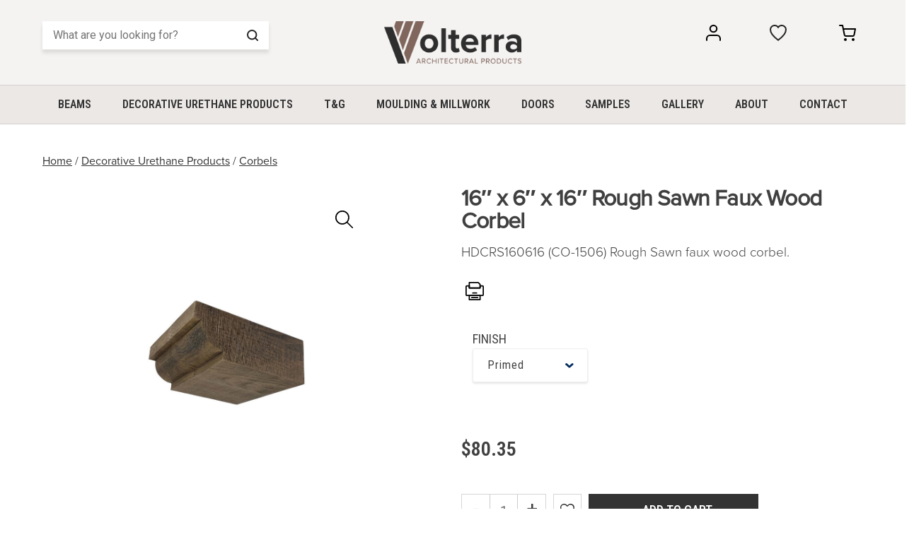

--- FILE ---
content_type: text/html; charset=UTF-8
request_url: https://volterraproducts.com/product/16-x-6-x-16-rough-sawn-faux-wood-corbel/
body_size: 20178
content:
<!doctype html>
    <html lang="en-US" class="overflow">
        <head>
<script>(function(w,d,s,l,i){w[l]=w[l]||[];w[l].push({'gtm.start':
new Date().getTime(),event:'gtm.js'});var f=d.getElementsByTagName(s)[0],
j=d.createElement(s),dl=l!='dataLayer'?'&l='+l:'';j.async=true;j.src=
'https://www.googletagmanager.com/gtm.js?id='+i+dl;f.parentNode.insertBefore(j,f);
})(window,document,'script','dataLayer','GTM-5TPGWVW');</script>            <meta charset="UTF-8">
            <meta name="viewport" content="width=device-width, initial-scale=1">
            <link rel="preconnect" href="https://fonts.googleapis.com">
<link rel="preconnect" href="https://fonts.gstatic.com" crossorigin>
<link href="https://fonts.googleapis.com/css2?family=Roboto+Condensed:ital,wght@0,100..600;1,300..400&family=Roboto:ital,wght@0,100..900;1,100..900&display=swap" rel="stylesheet">
<link rel="stylesheet" href="https://use.typekit.net/wby3gws.css">
            <link rel="apple-touch-icon" sizes="180x180" href="https://volterraproducts.com/wp-content/themes/volterra/img/favicons/apple-touch-icon.png">
            <link rel="icon" type="image/png" sizes="32x32" href="https://volterraproducts.com/wp-content/themes/volterra/img/favicons/favicon-32x32.png">
            <link rel="icon" type="image/png" sizes="16x16" href="https://volterraproducts.com/wp-content/themes/volterra/img/favicons/favicon-16x16.png">
            <link rel="manifest" href="https://volterraproducts.com/wp-content/themes/volterra/img/favicons/site.webmanifest">
            <link rel="stylesheet" href="https://cdn.jsdelivr.net/npm/bootstrap@5.2.3/dist/css/bootstrap.min.css" integrity="sha384-rbsA2VBKQhggwzxH7pPCaAqO46MgnOM80zW1RWuH61DGLwZJEdK2Kadq2F9CUG65" crossorigin="anonymous">
<meta name='robots' content='index, follow, max-image-preview:large, max-snippet:-1, max-video-preview:-1' />
	<style>img:is([sizes="auto" i], [sizes^="auto," i]) { contain-intrinsic-size: 3000px 1500px }</style>
	<meta name="google-site-verification" content="PJdf0bzFC8a6VahK78PT9Hb6Pbv13C53HtKoaTlQtlQ" />
<!-- Google Tag Manager -->
<script>(function(w,d,s,l,i){w[l]=w[l]||[];w[l].push({'gtm.start':
new Date().getTime(),event:'gtm.js'});var f=d.getElementsByTagName(s)[0],
j=d.createElement(s),dl=l!='dataLayer'?'&l='+l:'';j.async=true;j.src=
'https://www.googletagmanager.com/gtm.js?id='+i+dl;f.parentNode.insertBefore(j,f);
})(window,document,'script','dataLayer','GTM-5TPGWVW');</script>
<!-- End Google Tag Manager -->

<!-- Google Tag Manager for WordPress by gtm4wp.com -->
<script data-cfasync="false" data-pagespeed-no-defer>
	var gtm4wp_datalayer_name = "dataLayer";
	var dataLayer = dataLayer || [];
</script>
<!-- End Google Tag Manager for WordPress by gtm4wp.com -->
	<!-- This site is optimized with the Yoast SEO plugin v25.8 - https://yoast.com/wordpress/plugins/seo/ -->
	<title>Rough Sawn Faux Wood Corbel 16x6x16 Cove with Pecan Stain</title>
	<link rel="canonical" href="https://volterraproducts.com/product/16-x-6-x-16-rough-sawn-faux-wood-corbel/" />
	<meta property="og:locale" content="en_US" />
	<meta property="og:type" content="article" />
	<meta property="og:title" content="Rough Sawn Faux Wood Corbel 16x6x16 Cove with Pecan Stain" />
	<meta property="og:description" content="HDCRS160616 (CO-1506) Rough Sawn faux wood corbel." />
	<meta property="og:url" content="https://volterraproducts.com/product/16-x-6-x-16-rough-sawn-faux-wood-corbel/" />
	<meta property="og:site_name" content="Volterra Architectural Products" />
	<meta property="article:modified_time" content="2025-01-22T22:53:19+00:00" />
	<meta property="og:image" content="https://volterraproducts.com/wp-content/uploads/2024/08/rs-corbel-1506edit2-1-1-scaled.jpg" />
	<meta property="og:image:width" content="2088" />
	<meta property="og:image:height" content="2560" />
	<meta property="og:image:type" content="image/jpeg" />
	<meta name="twitter:card" content="summary_large_image" />
	<meta name="twitter:label1" content="Est. reading time" />
	<meta name="twitter:data1" content="1 minute" />
	<script type="application/ld+json" class="yoast-schema-graph">{"@context":"https://schema.org","@graph":[{"@type":"WebPage","@id":"https://volterraproducts.com/product/16-x-6-x-16-rough-sawn-faux-wood-corbel/","url":"https://volterraproducts.com/product/16-x-6-x-16-rough-sawn-faux-wood-corbel/","name":"Rough Sawn Faux Wood Corbel 16x6x16 Cove with Pecan Stain","isPartOf":{"@id":"https://volterraproducts.com/#website"},"primaryImageOfPage":{"@id":"https://volterraproducts.com/product/16-x-6-x-16-rough-sawn-faux-wood-corbel/#primaryimage"},"image":{"@id":"https://volterraproducts.com/product/16-x-6-x-16-rough-sawn-faux-wood-corbel/#primaryimage"},"thumbnailUrl":"https://volterraproducts.com/wp-content/uploads/2024/08/rs-corbel-1506edit2-1-1-scaled.jpg","datePublished":"2024-08-24T22:08:20+00:00","dateModified":"2025-01-22T22:53:19+00:00","breadcrumb":{"@id":"https://volterraproducts.com/product/16-x-6-x-16-rough-sawn-faux-wood-corbel/#breadcrumb"},"inLanguage":"en-US","potentialAction":[{"@type":"ReadAction","target":["https://volterraproducts.com/product/16-x-6-x-16-rough-sawn-faux-wood-corbel/"]}]},{"@type":"ImageObject","inLanguage":"en-US","@id":"https://volterraproducts.com/product/16-x-6-x-16-rough-sawn-faux-wood-corbel/#primaryimage","url":"https://volterraproducts.com/wp-content/uploads/2024/08/rs-corbel-1506edit2-1-1-scaled.jpg","contentUrl":"https://volterraproducts.com/wp-content/uploads/2024/08/rs-corbel-1506edit2-1-1-scaled.jpg","width":2088,"height":2560,"caption":"16\" x 6\" x 16\" Rough Sawn Faux Wood Corbel"},{"@type":"BreadcrumbList","@id":"https://volterraproducts.com/product/16-x-6-x-16-rough-sawn-faux-wood-corbel/#breadcrumb","itemListElement":[{"@type":"ListItem","position":1,"name":"Home","item":"https://volterraproducts.com/"},{"@type":"ListItem","position":2,"name":"16&#8243; x 6&#8243; x 16&#8243; Rough Sawn Faux Wood Corbel"}]},{"@type":"WebSite","@id":"https://volterraproducts.com/#website","url":"https://volterraproducts.com/","name":"Volterra Architectural Products","description":"","potentialAction":[{"@type":"SearchAction","target":{"@type":"EntryPoint","urlTemplate":"https://volterraproducts.com/?s={search_term_string}"},"query-input":{"@type":"PropertyValueSpecification","valueRequired":true,"valueName":"search_term_string"}}],"inLanguage":"en-US"}]}</script>
	<!-- / Yoast SEO plugin. -->


<link rel='dns-prefetch' href='//cdn.jsdelivr.net' />
<link rel='dns-prefetch' href='//www.google.com' />
<link rel='stylesheet' id='custom-site-styles-css' href='https://volterraproducts.com/wp-content/themes/volterra/style.css?ver=1762193454' media='' />
<style id='classic-theme-styles-inline-css'>
/*! This file is auto-generated */
.wp-block-button__link{color:#fff;background-color:#32373c;border-radius:9999px;box-shadow:none;text-decoration:none;padding:calc(.667em + 2px) calc(1.333em + 2px);font-size:1.125em}.wp-block-file__button{background:#32373c;color:#fff;text-decoration:none}
</style>
<style id='global-styles-inline-css'>
:root{--wp--preset--aspect-ratio--square: 1;--wp--preset--aspect-ratio--4-3: 4/3;--wp--preset--aspect-ratio--3-4: 3/4;--wp--preset--aspect-ratio--3-2: 3/2;--wp--preset--aspect-ratio--2-3: 2/3;--wp--preset--aspect-ratio--16-9: 16/9;--wp--preset--aspect-ratio--9-16: 9/16;--wp--preset--color--black: #000000;--wp--preset--color--cyan-bluish-gray: #abb8c3;--wp--preset--color--white: #ffffff;--wp--preset--color--pale-pink: #f78da7;--wp--preset--color--vivid-red: #cf2e2e;--wp--preset--color--luminous-vivid-orange: #ff6900;--wp--preset--color--luminous-vivid-amber: #fcb900;--wp--preset--color--light-green-cyan: #7bdcb5;--wp--preset--color--vivid-green-cyan: #00d084;--wp--preset--color--pale-cyan-blue: #8ed1fc;--wp--preset--color--vivid-cyan-blue: #0693e3;--wp--preset--color--vivid-purple: #9b51e0;--wp--preset--gradient--vivid-cyan-blue-to-vivid-purple: linear-gradient(135deg,rgba(6,147,227,1) 0%,rgb(155,81,224) 100%);--wp--preset--gradient--light-green-cyan-to-vivid-green-cyan: linear-gradient(135deg,rgb(122,220,180) 0%,rgb(0,208,130) 100%);--wp--preset--gradient--luminous-vivid-amber-to-luminous-vivid-orange: linear-gradient(135deg,rgba(252,185,0,1) 0%,rgba(255,105,0,1) 100%);--wp--preset--gradient--luminous-vivid-orange-to-vivid-red: linear-gradient(135deg,rgba(255,105,0,1) 0%,rgb(207,46,46) 100%);--wp--preset--gradient--very-light-gray-to-cyan-bluish-gray: linear-gradient(135deg,rgb(238,238,238) 0%,rgb(169,184,195) 100%);--wp--preset--gradient--cool-to-warm-spectrum: linear-gradient(135deg,rgb(74,234,220) 0%,rgb(151,120,209) 20%,rgb(207,42,186) 40%,rgb(238,44,130) 60%,rgb(251,105,98) 80%,rgb(254,248,76) 100%);--wp--preset--gradient--blush-light-purple: linear-gradient(135deg,rgb(255,206,236) 0%,rgb(152,150,240) 100%);--wp--preset--gradient--blush-bordeaux: linear-gradient(135deg,rgb(254,205,165) 0%,rgb(254,45,45) 50%,rgb(107,0,62) 100%);--wp--preset--gradient--luminous-dusk: linear-gradient(135deg,rgb(255,203,112) 0%,rgb(199,81,192) 50%,rgb(65,88,208) 100%);--wp--preset--gradient--pale-ocean: linear-gradient(135deg,rgb(255,245,203) 0%,rgb(182,227,212) 50%,rgb(51,167,181) 100%);--wp--preset--gradient--electric-grass: linear-gradient(135deg,rgb(202,248,128) 0%,rgb(113,206,126) 100%);--wp--preset--gradient--midnight: linear-gradient(135deg,rgb(2,3,129) 0%,rgb(40,116,252) 100%);--wp--preset--font-size--small: 13px;--wp--preset--font-size--medium: 20px;--wp--preset--font-size--large: 36px;--wp--preset--font-size--x-large: 42px;--wp--preset--spacing--20: 0.44rem;--wp--preset--spacing--30: 0.67rem;--wp--preset--spacing--40: 1rem;--wp--preset--spacing--50: 1.5rem;--wp--preset--spacing--60: 2.25rem;--wp--preset--spacing--70: 3.38rem;--wp--preset--spacing--80: 5.06rem;--wp--preset--shadow--natural: 6px 6px 9px rgba(0, 0, 0, 0.2);--wp--preset--shadow--deep: 12px 12px 50px rgba(0, 0, 0, 0.4);--wp--preset--shadow--sharp: 6px 6px 0px rgba(0, 0, 0, 0.2);--wp--preset--shadow--outlined: 6px 6px 0px -3px rgba(255, 255, 255, 1), 6px 6px rgba(0, 0, 0, 1);--wp--preset--shadow--crisp: 6px 6px 0px rgba(0, 0, 0, 1);}:where(.is-layout-flex){gap: 0.5em;}:where(.is-layout-grid){gap: 0.5em;}body .is-layout-flex{display: flex;}.is-layout-flex{flex-wrap: wrap;align-items: center;}.is-layout-flex > :is(*, div){margin: 0;}body .is-layout-grid{display: grid;}.is-layout-grid > :is(*, div){margin: 0;}:where(.wp-block-columns.is-layout-flex){gap: 2em;}:where(.wp-block-columns.is-layout-grid){gap: 2em;}:where(.wp-block-post-template.is-layout-flex){gap: 1.25em;}:where(.wp-block-post-template.is-layout-grid){gap: 1.25em;}.has-black-color{color: var(--wp--preset--color--black) !important;}.has-cyan-bluish-gray-color{color: var(--wp--preset--color--cyan-bluish-gray) !important;}.has-white-color{color: var(--wp--preset--color--white) !important;}.has-pale-pink-color{color: var(--wp--preset--color--pale-pink) !important;}.has-vivid-red-color{color: var(--wp--preset--color--vivid-red) !important;}.has-luminous-vivid-orange-color{color: var(--wp--preset--color--luminous-vivid-orange) !important;}.has-luminous-vivid-amber-color{color: var(--wp--preset--color--luminous-vivid-amber) !important;}.has-light-green-cyan-color{color: var(--wp--preset--color--light-green-cyan) !important;}.has-vivid-green-cyan-color{color: var(--wp--preset--color--vivid-green-cyan) !important;}.has-pale-cyan-blue-color{color: var(--wp--preset--color--pale-cyan-blue) !important;}.has-vivid-cyan-blue-color{color: var(--wp--preset--color--vivid-cyan-blue) !important;}.has-vivid-purple-color{color: var(--wp--preset--color--vivid-purple) !important;}.has-black-background-color{background-color: var(--wp--preset--color--black) !important;}.has-cyan-bluish-gray-background-color{background-color: var(--wp--preset--color--cyan-bluish-gray) !important;}.has-white-background-color{background-color: var(--wp--preset--color--white) !important;}.has-pale-pink-background-color{background-color: var(--wp--preset--color--pale-pink) !important;}.has-vivid-red-background-color{background-color: var(--wp--preset--color--vivid-red) !important;}.has-luminous-vivid-orange-background-color{background-color: var(--wp--preset--color--luminous-vivid-orange) !important;}.has-luminous-vivid-amber-background-color{background-color: var(--wp--preset--color--luminous-vivid-amber) !important;}.has-light-green-cyan-background-color{background-color: var(--wp--preset--color--light-green-cyan) !important;}.has-vivid-green-cyan-background-color{background-color: var(--wp--preset--color--vivid-green-cyan) !important;}.has-pale-cyan-blue-background-color{background-color: var(--wp--preset--color--pale-cyan-blue) !important;}.has-vivid-cyan-blue-background-color{background-color: var(--wp--preset--color--vivid-cyan-blue) !important;}.has-vivid-purple-background-color{background-color: var(--wp--preset--color--vivid-purple) !important;}.has-black-border-color{border-color: var(--wp--preset--color--black) !important;}.has-cyan-bluish-gray-border-color{border-color: var(--wp--preset--color--cyan-bluish-gray) !important;}.has-white-border-color{border-color: var(--wp--preset--color--white) !important;}.has-pale-pink-border-color{border-color: var(--wp--preset--color--pale-pink) !important;}.has-vivid-red-border-color{border-color: var(--wp--preset--color--vivid-red) !important;}.has-luminous-vivid-orange-border-color{border-color: var(--wp--preset--color--luminous-vivid-orange) !important;}.has-luminous-vivid-amber-border-color{border-color: var(--wp--preset--color--luminous-vivid-amber) !important;}.has-light-green-cyan-border-color{border-color: var(--wp--preset--color--light-green-cyan) !important;}.has-vivid-green-cyan-border-color{border-color: var(--wp--preset--color--vivid-green-cyan) !important;}.has-pale-cyan-blue-border-color{border-color: var(--wp--preset--color--pale-cyan-blue) !important;}.has-vivid-cyan-blue-border-color{border-color: var(--wp--preset--color--vivid-cyan-blue) !important;}.has-vivid-purple-border-color{border-color: var(--wp--preset--color--vivid-purple) !important;}.has-vivid-cyan-blue-to-vivid-purple-gradient-background{background: var(--wp--preset--gradient--vivid-cyan-blue-to-vivid-purple) !important;}.has-light-green-cyan-to-vivid-green-cyan-gradient-background{background: var(--wp--preset--gradient--light-green-cyan-to-vivid-green-cyan) !important;}.has-luminous-vivid-amber-to-luminous-vivid-orange-gradient-background{background: var(--wp--preset--gradient--luminous-vivid-amber-to-luminous-vivid-orange) !important;}.has-luminous-vivid-orange-to-vivid-red-gradient-background{background: var(--wp--preset--gradient--luminous-vivid-orange-to-vivid-red) !important;}.has-very-light-gray-to-cyan-bluish-gray-gradient-background{background: var(--wp--preset--gradient--very-light-gray-to-cyan-bluish-gray) !important;}.has-cool-to-warm-spectrum-gradient-background{background: var(--wp--preset--gradient--cool-to-warm-spectrum) !important;}.has-blush-light-purple-gradient-background{background: var(--wp--preset--gradient--blush-light-purple) !important;}.has-blush-bordeaux-gradient-background{background: var(--wp--preset--gradient--blush-bordeaux) !important;}.has-luminous-dusk-gradient-background{background: var(--wp--preset--gradient--luminous-dusk) !important;}.has-pale-ocean-gradient-background{background: var(--wp--preset--gradient--pale-ocean) !important;}.has-electric-grass-gradient-background{background: var(--wp--preset--gradient--electric-grass) !important;}.has-midnight-gradient-background{background: var(--wp--preset--gradient--midnight) !important;}.has-small-font-size{font-size: var(--wp--preset--font-size--small) !important;}.has-medium-font-size{font-size: var(--wp--preset--font-size--medium) !important;}.has-large-font-size{font-size: var(--wp--preset--font-size--large) !important;}.has-x-large-font-size{font-size: var(--wp--preset--font-size--x-large) !important;}
:where(.wp-block-post-template.is-layout-flex){gap: 1.25em;}:where(.wp-block-post-template.is-layout-grid){gap: 1.25em;}
:where(.wp-block-columns.is-layout-flex){gap: 2em;}:where(.wp-block-columns.is-layout-grid){gap: 2em;}
:root :where(.wp-block-pullquote){font-size: 1.5em;line-height: 1.6;}
</style>
<script src="https://volterraproducts.com/wp-includes/js/jquery/jquery.min.js?ver=3.7.1" id="jquery-core-js"></script>
<script src="https://volterraproducts.com/wp-includes/js/jquery/jquery-migrate.min.js?ver=3.4.1" id="jquery-migrate-js"></script>
<script src="https://volterraproducts.com/wp-content/themes/volterra/js/main-dist.js?ver=250818-214943" id="custom-site-script1-js"></script>
<script src="https://cdn.jsdelivr.net/npm/bootstrap@5.0.2/dist/js/bootstrap.bundle.min.js?ver=1.0" id="bootstrap-script-js"></script>
<link rel="https://api.w.org/" href="https://volterraproducts.com/wp-json/" /><link rel="alternate" title="JSON" type="application/json" href="https://volterraproducts.com/wp-json/wp/v2/product/31598" /><link rel="alternate" title="oEmbed (JSON)" type="application/json+oembed" href="https://volterraproducts.com/wp-json/oembed/1.0/embed?url=https%3A%2F%2Fvolterraproducts.com%2Fproduct%2F16-x-6-x-16-rough-sawn-faux-wood-corbel%2F" />
<link rel="alternate" title="oEmbed (XML)" type="text/xml+oembed" href="https://volterraproducts.com/wp-json/oembed/1.0/embed?url=https%3A%2F%2Fvolterraproducts.com%2Fproduct%2F16-x-6-x-16-rough-sawn-faux-wood-corbel%2F&#038;format=xml" />

<!-- Google Tag Manager for WordPress by gtm4wp.com -->
<!-- GTM Container placement set to off -->
<script data-cfasync="false" data-pagespeed-no-defer>
	var dataLayer_content = {"pagePostType":"product","pagePostType2":"single-product","pagePostAuthor":"widelyinteractive"};
	dataLayer.push( dataLayer_content );
</script>
<script data-cfasync="false" data-pagespeed-no-defer>
	console.warn && console.warn("[GTM4WP] Google Tag Manager container code placement set to OFF !!!");
	console.warn && console.warn("[GTM4WP] Data layer codes are active but GTM container must be loaded using custom coding !!!");
</script>
<!-- End Google Tag Manager for WordPress by gtm4wp.com -->        </head>

        <body class="wp-singular product-template-default single single-product postid-31598 wp-theme-volterra 16-x-6-x-16-rough-sawn-faux-wood-corbel">
            <noscript><iframe src="https://www.googletagmanager.com/ns.html?id=GTM-5TPGWVW"
height="0" width="0" style="display:none;visibility:hidden"></iframe></noscript>            <a id="skip-nav" class="screenreader-text" href="#page-intro">
                Skip to Content
            </a>


            <header class="site-header">
                <div id="mobile-bg"></div>
                
                <!--TOP BAR-->
<!--                <div class="bg-black" id="top-bar">
                    <div class="container-fluid">
                        <nav>
                            <ul>
                                <li><a class="d-none d-sm-block" href="/interior-design/">Design</a></li>
                                <li><a class="d-none d-sm-block" href="/shipping/">Shipping</a></li>
                                <li><a class="d-none d-sm-block" href="/financing/">Financing</a></li>
                                <li><a href="/quick-pay/">Quick Pay</a></li>
                            </ul>
                        </nav>
                    </div>
                </div>-->
                <!--END TOP BAR-->

                <button id="hamburger">
                    <span></span>
                    <span></span>
                    <span id="span-dbl"></span>
                    <span></span>
                </button>
                <div class="d-block d-lg-none" id="mobile-top-nav">

                    
                    
                    <div class="d-inline-block" id="col-logo">
                        <a href="/">
                            <img src="https://volterraproducts.com/wp-content/themes/volterra/img/volterra-logo.png" alt="volterra logo"/>
                        </a>
                    </div>
                    <div class="d-inline-block col-icon d-none d-sm-block" id="col-account">
                        <a href="/my-account/">
                            <svg xmlns="http://www.w3.org/2000/svg" role="presentation" width="20.667" height="23" viewBox="0 0 20.667 23"><g transform="translate(-5 -3.5)"><path d="M24.667,29.5V27.167A4.667,4.667,0,0,0,20,22.5H10.667A4.667,4.667,0,0,0,6,27.167V29.5" transform="translate(0 -4)" fill="none" stroke="#000" stroke-linecap="round" stroke-linejoin="round" stroke-width="2"/><path d="M21.333,9.167A4.667,4.667,0,1,1,16.667,4.5,4.667,4.667,0,0,1,21.333,9.167Z" transform="translate(-1.333)" fill="none" stroke="#000" stroke-linecap="round" stroke-linejoin="round" stroke-width="2"/></g></svg>
                            <span class="sr-only">my account</span>
                        </a>
                    </div>
                    <div class="text-center col-icon d-none d-sm-block" id="col-wish">
                        <a class="nav-wishlist" href="/wishlist/"><svg role="presentation" xmlns="http://www.w3.org/2000/svg" width="23.84" height="23.232" viewBox="0 0 23.84 23.232"><path d="M19.335,3.937h-.052a5.974,5.974,0,0,0-4.988,2.73,5.974,5.974,0,0,0-4.987-2.73H9.255A5.936,5.936,0,0,0,3.375,9.87a12.779,12.779,0,0,0,2.51,6.967,43.978,43.978,0,0,0,8.41,8.1,43.978,43.978,0,0,0,8.41-8.1,12.779,12.779,0,0,0,2.51-6.967A5.936,5.936,0,0,0,19.335,3.937Z" transform="translate(-2.375 -2.938)" fill="#F5F3F2" stroke="#272425" stroke-width="2"/></svg><span class="count"></span></a>
                    </div>    
                    <div class="d-inline-block col-icon" id="col-cart">
                        <a class="nav-cart" href="/cart/"><svg role="presentation" xmlns="http://www.w3.org/2000/svg" width="24" height="23" viewBox="0 0 24 23"><g transform="translate(-0.5 -0.5)"><path d="M14,31a1,1,0,1,1-1-1A1,1,0,0,1,14,31Z" transform="translate(-3.5 -9.5)" fill="none" stroke="#000" stroke-linecap="round" stroke-linejoin="round" stroke-width="2"/><path d="M30.5,31a1,1,0,1,1-1-1A1,1,0,0,1,30.5,31Z" transform="translate(-9 -9.5)" fill="none" stroke="#000" stroke-linecap="round" stroke-linejoin="round" stroke-width="2"/><path d="M1.5,1.5h4L8.18,14.89a2,2,0,0,0,2,1.61H19.9a2,2,0,0,0,2-1.61L23.5,6.5H6.5" fill="none" stroke="#000" stroke-linecap="round" stroke-linejoin="round" stroke-width="2"/></g></svg><span class="count"></span><span class="sr-only">my cart</span></a>
                    </div>


                </div>
<!--                <div class="search-wrapper d-block d-lg-none border-bottom" id="mobile-search">
                    <form autocomplete="off" method="get" action="/" role="search">
                        <div class="autocomplete">
                            <input name="s" id="search2" aria-label="Search" type="text" placeholder="What are you looking for?" />
                        </div>
                        <button type="submit" class="search-btn">
                            <svg xmlns="http://www.w3.org/2000/svg" width="16" height="16" viewBox="0 0 16 16"><g transform="translate(-3 -5.397)"><path d="M-1429.378-64.481a6.2,6.2,0,0,1-4.4,1.823A6.223,6.223,0,0,1-1440-68.881a6.223,6.223,0,0,1,6.223-6.222,6.222,6.222,0,0,1,6.222,6.222,6.2,6.2,0,0,1-1.823,4.4L-1426-61.1Z" transform="translate(1444 81.5)" fill="none" stroke="#272425" stroke-linecap="round" stroke-linejoin="round" stroke-width="2"/></g></svg>
                            <span class="sr-only">Search</span>
                        </button>
                    </form>

                </div>-->

                <!--NAVIGATION-->
                <div id="navs">
                    <button id="menu-close">
                        <span></span>
                        <span></span>
                    </button>

                    <div class="nav-wrapper">

                        <!--UTILITY BAR-->
                        <div id="utility-bar">
                            <div class="container-fluid">
                                <div class="row">
                                    <div class="col-lg-4">
                                        <div class="search-wrapper d-block" id="non-mobile-search">
                                            <form autocomplete="off" method="get" action="/" role="search">
                                                <div class="autocomplete">
                                                    <input name="s" id="search1" aria-label="Search" type="text" placeholder="What are you looking for?" />
                                                </div>
                                                <button type="submit" class="search-btn">
                                                    <svg xmlns="http://www.w3.org/2000/svg" role="presentation" width="16" height="16" viewBox="0 0 16 16"><g transform="translate(-3 -5.397)"><path d="M-1429.378-64.481a6.2,6.2,0,0,1-4.4,1.823A6.223,6.223,0,0,1-1440-68.881a6.223,6.223,0,0,1,6.223-6.222,6.222,6.222,0,0,1,6.222,6.222,6.2,6.2,0,0,1-1.823,4.4L-1426-61.1Z" transform="translate(1444 81.5)" fill="none" stroke="#272425" stroke-linecap="round" stroke-linejoin="round" stroke-width="2"/></g></svg>
                                                    <span class="sr-only">Search</span>
                                                </button>
                                            </form>

                                        </div>
                                    </div>
                                    <div class="col-lg-4 d-none d-lg-block text-center">
                                        <a href="/" class="a-logo">
                                            <img src="https://volterraproducts.com/wp-content/themes/volterra/img/volterra-logo.png" alt="volterra logo"/>
                                            <span class="sr-only">home</span>
                                        </a>
                                    </div>
                                    <div class="col-lg-4 text-right d-none d-lg-block">
                                        <nav>
                                                                                        <ul>
                                                <li><a href="/my-account/">
                                                        <svg xmlns="http://www.w3.org/2000/svg" role="presentation" width="20.667" height="23" viewBox="0 0 20.667 23"><g transform="translate(-5 -3.5)"><path d="M24.667,29.5V27.167A4.667,4.667,0,0,0,20,22.5H10.667A4.667,4.667,0,0,0,6,27.167V29.5" transform="translate(0 -4)" fill="none" stroke="#000" stroke-linecap="round" stroke-linejoin="round" stroke-width="2"/><path d="M21.333,9.167A4.667,4.667,0,1,1,16.667,4.5,4.667,4.667,0,0,1,21.333,9.167Z" transform="translate(-1.333)" fill="none" stroke="#000" stroke-linecap="round" stroke-linejoin="round" stroke-width="2"/></g></svg><span class="sr-only">my account</span>
                                                                                                            </a></li>
                                                <li><a id="nav-wishlist" class="btn-wishlist nav-wishlist" href="/wishlist/"><svg role="presentation" xmlns="http://www.w3.org/2000/svg" width="23.84" height="23.232" viewBox="0 0 23.84 23.232"><path d="M19.335,3.937h-.052a5.974,5.974,0,0,0-4.988,2.73,5.974,5.974,0,0,0-4.987-2.73H9.255A5.936,5.936,0,0,0,3.375,9.87a12.779,12.779,0,0,0,2.51,6.967,43.978,43.978,0,0,0,8.41,8.1,43.978,43.978,0,0,0,8.41-8.1,12.779,12.779,0,0,0,2.51-6.967A5.936,5.936,0,0,0,19.335,3.937Z" transform="translate(-2.375 -2.938)" fill="#F5F3F2" stroke="#272425" stroke-width="2"/></svg><span class="count"></span></a></li>
                                                <li><a class="nav-cart" href="/cart/"><svg xmlns="http://www.w3.org/2000/svg" width="24" height="23" viewBox="0 0 24 23"><g transform="translate(-0.5 -0.5)"><path d="M14,31a1,1,0,1,1-1-1A1,1,0,0,1,14,31Z" transform="translate(-3.5 -9.5)" fill="none" stroke="#000" stroke-linecap="round" stroke-linejoin="round" stroke-width="2"/><path d="M30.5,31a1,1,0,1,1-1-1A1,1,0,0,1,30.5,31Z" transform="translate(-9 -9.5)" fill="none" stroke="#000" stroke-linecap="round" stroke-linejoin="round" stroke-width="2"/><path d="M1.5,1.5h4L8.18,14.89a2,2,0,0,0,2,1.61H19.9a2,2,0,0,0,2-1.61L23.5,6.5H6.5" fill="none" stroke="#000" stroke-linecap="round" stroke-linejoin="round" stroke-width="2"/></g></svg><span class="count"></span><span class="sr-only">my cart</span></a></li>
                                            </ul>
                                        </nav>
                                    </div>
                                </div>
                            </div>
                        </div>
                        <!--END UTILITY BAR-->

                        <!--NAVIGATION BAR-->
                        <nav id="navigation-bar" class="main-navigation">
                            <div class="container-fluid">
                                <ul>
                                        <li class="has-subfields">
                                            <a class="menu-top" href="/product-category/beams/" data-link="drop-0">Beams</a>
                                            <button class="menu-more d-none" aria-expanded="false" aria-label="Beams Menu"></button>
                                            <div class="dropdown-full drop-content shadow-sm bg-dark-gray" id="drop-0">
                                                
                                                    <div class="row px-lg-5">
                                                                                                                <div class="col-12 col-lg">
                                                            <a href="/product-category/faux-beams/">
                                                            <img width="300" height="300" src="https://volterraproducts.com/wp-content/uploads/2024/04/faux-beams-300x300.jpg" class="attachment-medium size-medium" alt="" decoding="async" fetchpriority="high" srcset="https://volterraproducts.com/wp-content/uploads/2024/04/faux-beams-300x300.jpg 300w, https://volterraproducts.com/wp-content/uploads/2024/04/faux-beams-150x150.jpg 150w, https://volterraproducts.com/wp-content/uploads/2024/04/faux-beams.jpg 404w" sizes="(max-width: 300px) 100vw, 300px" />                                                            <div class="font-18 color-dark-brown weight-700 text-uppercase font-header">Faux Beams</div>
                                                            </a>
                                                                                                                            <ul>
                                                                                                                                <li><a class="color-white condensed" href="https://volterraproducts.com/product-category/custom-faux-wood-beams/">Custom Faux Wood Beams</a></li>
                                                                                                                                <li><a class="color-white condensed" href="https://volterraproducts.com/product-category/48-hour-faux-wood-beams/">48 Hour Faux Wood Beams</a></li>
                                                                                                                                <li><a class="color-white condensed" href="https://volterraproducts.com/product-category/quick-ship-faux-wood-beams/">Quick Ship Faux Wood Beams</a></li>
                                                                                                                                <li><a class="color-white condensed" href="https://volterraproducts.com/product-category/faux-steel-i-beams/">Faux Steel I Beams</a></li>
                                                                                                                            </ul>
                                                            
                                                        </div>
                                                                                                                <div class="col-12 col-lg">
                                                            <a href="/product-category/ridge-rafter/">
                                                            <img width="300" height="300" src="https://volterraproducts.com/wp-content/uploads/2024/07/ridge-and-rafter-300x300.jpg" class="attachment-medium size-medium" alt="" decoding="async" srcset="https://volterraproducts.com/wp-content/uploads/2024/07/ridge-and-rafter-300x300.jpg 300w, https://volterraproducts.com/wp-content/uploads/2024/07/ridge-and-rafter-150x150.jpg 150w, https://volterraproducts.com/wp-content/uploads/2024/07/ridge-and-rafter.jpg 600w" sizes="(max-width: 300px) 100vw, 300px" />                                                            <div class="font-18 color-dark-brown weight-700 text-uppercase font-header">Ridge and Rafter</div>
                                                            </a>
                                                                                                                            <ul>
                                                                                                                                <li><a class="color-white condensed" href="https://volterraproducts.com/product-category/rough-sawn-ridge-rafter-beams/">Rough Sawn Ridge &amp; Rafter Beams</a></li>
                                                                                                                                <li><a class="color-white condensed" href="https://volterraproducts.com/product-category/sand-blast-ridge-rafter/">Sand Blast Ridge &amp; Rafter Beams</a></li>
                                                                                                                                <li><a class="color-white condensed" href="https://volterraproducts.com/product-category/tuscany-ridge-rafter-beams/">Tuscany Ridge &amp; Rafter Beams</a></li>
                                                                                                                                <li><a class="color-white condensed" href="https://volterraproducts.com/product-category/doug-fir-ridge-rafter-beams/">Doug Fir Ridge &amp; Rafter Beams</a></li>
                                                                                                                                <li><a class="color-white condensed" href="https://volterraproducts.com/product-category/hand-hewn-ridge-rafter-beams/">Hand Hewn Ridge &amp; Rafter Beams</a></li>
                                                                                                                            </ul>
                                                            
                                                        </div>
                                                                                                                <div class="col-12 col-lg">
                                                            <a href="/product-category/natural-wood-beams/">
                                                            <img width="300" height="300" src="https://volterraproducts.com/wp-content/uploads/2025/03/real-beam-category-300x300.jpg" class="attachment-medium size-medium" alt="" decoding="async" srcset="https://volterraproducts.com/wp-content/uploads/2025/03/real-beam-category-300x300.jpg 300w, https://volterraproducts.com/wp-content/uploads/2025/03/real-beam-category-150x150.jpg 150w, https://volterraproducts.com/wp-content/uploads/2025/03/real-beam-category-768x768.jpg 768w, https://volterraproducts.com/wp-content/uploads/2025/03/real-beam-category.jpg 872w" sizes="(max-width: 300px) 100vw, 300px" />                                                            <div class="font-18 color-dark-brown weight-700 text-uppercase font-header">Natural Wood Beams</div>
                                                            </a>
                                                                                                                            <ul>
                                                                                                                                <li><a class="color-white condensed text-uppercase" href="https://volterraproducts.com/product-category/natural-wood-beams/">Shop All</a></li>
                                                                                                                            </ul>
                                                            
                                                        </div>
                                                                                                                <div class="col-12 col-lg">
                                                            <a href="/product-category/trusses/">
                                                            <img width="300" height="300" src="https://volterraproducts.com/wp-content/uploads/2024/04/trusses-300x300.jpg" class="attachment-medium size-medium" alt="" decoding="async" srcset="https://volterraproducts.com/wp-content/uploads/2024/04/trusses-300x300.jpg 300w, https://volterraproducts.com/wp-content/uploads/2024/04/trusses-150x150.jpg 150w, https://volterraproducts.com/wp-content/uploads/2024/04/trusses.jpg 404w" sizes="(max-width: 300px) 100vw, 300px" />                                                            <div class="font-18 color-dark-brown weight-700 text-uppercase font-header">Trusses</div>
                                                            </a>
                                                                                                                            <ul>
                                                                                                                                <li><a class="color-white condensed" href="https://volterraproducts.com/product-category/faux-steel-trusses/">Faux Steel Trusses</a></li>
                                                                                                                                <li><a class="color-white condensed" href="https://volterraproducts.com/product-category/faux-wood-trusses/">Faux Wood Trusses</a></li>
                                                                                                                                <li><a class="color-white condensed" href="https://volterraproducts.com/product-category/natural-wood-trusses/">Natural Wood Trusses</a></li>
                                                                                                                            </ul>
                                                            
                                                        </div>
                                                                                                                <div class="col-12 col-lg">
                                                            <a href="/product-category/trim-planks/">
                                                            <img width="300" height="300" src="https://volterraproducts.com/wp-content/uploads/2024/04/trim-and-planks-300x300.jpg" class="attachment-medium size-medium" alt="" decoding="async" srcset="https://volterraproducts.com/wp-content/uploads/2024/04/trim-and-planks-300x300.jpg 300w, https://volterraproducts.com/wp-content/uploads/2024/04/trim-and-planks-150x150.jpg 150w, https://volterraproducts.com/wp-content/uploads/2024/04/trim-and-planks.jpg 404w" sizes="(max-width: 300px) 100vw, 300px" />                                                            <div class="font-18 color-dark-brown weight-700 text-uppercase font-header">Trim &amp; Planks</div>
                                                            </a>
                                                                                                                            <ul>
                                                                                                                                <li><a class="color-white condensed text-uppercase" href="https://volterraproducts.com/product-category/trim-planks/">Shop All</a></li>
                                                                                                                            </ul>
                                                            
                                                        </div>
                                                                                                                <div class="col-12 col-lg">
                                                            <a href="/product-category/beam-straps-accs/">
                                                            <img width="300" height="300" src="https://volterraproducts.com/wp-content/uploads/2024/04/beam-straps-accs-300x300.jpg" class="attachment-medium size-medium" alt="" decoding="async" srcset="https://volterraproducts.com/wp-content/uploads/2024/04/beam-straps-accs-300x300.jpg 300w, https://volterraproducts.com/wp-content/uploads/2024/04/beam-straps-accs-150x150.jpg 150w, https://volterraproducts.com/wp-content/uploads/2024/04/beam-straps-accs.jpg 404w" sizes="(max-width: 300px) 100vw, 300px" />                                                            <div class="font-18 color-dark-brown weight-700 text-uppercase font-header">Beam Straps &amp; Accessories</div>
                                                            </a>
                                                                                                                            <ul>
                                                                                                                                <li><a class="color-white condensed" href="https://volterraproducts.com/product-category/faux-metal-beam-accessories/">Faux Metal Beam Accessories</a></li>
                                                                                                                                <li><a class="color-white condensed" href="https://volterraproducts.com/product-category/real-metal-beam-accessories/">Real Metal Beam Accessories</a></li>
                                                                                                                            </ul>
                                                            
                                                        </div>
                                                                                                                <div class="col-12 col-lg">
                                                            <a href="/product-category/beam-samples/">
                                                            <img width="300" height="300" src="https://volterraproducts.com/wp-content/uploads/2024/04/beam-samples-300x300.jpg" class="attachment-medium size-medium" alt="" decoding="async" srcset="https://volterraproducts.com/wp-content/uploads/2024/04/beam-samples-300x300.jpg 300w, https://volterraproducts.com/wp-content/uploads/2024/04/beam-samples-150x150.jpg 150w, https://volterraproducts.com/wp-content/uploads/2024/04/beam-samples.jpg 404w" sizes="(max-width: 300px) 100vw, 300px" />                                                            <div class="font-18 color-dark-brown weight-700 text-uppercase font-header">Beam Samples</div>
                                                            </a>
                                                                                                                            <ul>
                                                                                                                                <li><a class="color-white condensed" href="https://volterraproducts.com/product-category/natural-wood-beam-samples/">Natural Wood Beam Samples</a></li>
                                                                                                                                <li><a class="color-white condensed" href="https://volterraproducts.com/product-category/quick-ship-48-hr-faux-beam-samples/">Quick Ship &amp; 48 Hr Faux Beam Samples</a></li>
                                                                                                                                <li><a class="color-white condensed" href="https://volterraproducts.com/product-category/custom-faux-beam-samples/">Custom Faux Beam Samples</a></li>
                                                                                                                                <li><a class="color-white condensed" href="https://volterraproducts.com/product-category/faux-steel-i-beam-samples/">Faux Steel I Beam Samples</a></li>
                                                                                                                            </ul>
                                                            
                                                        </div>
                                                                                                            </div>
                                                </div>
                                        </li>
                                        <li class="has-subfields">
                                            <a class="menu-top" href="/product-category/decorative-urethane-products/" data-link="drop-1">Decorative Urethane Products</a>
                                            <button class="menu-more d-none" aria-expanded="false" aria-label="Decorative Urethane Products Menu"></button>
                                            <div class="dropdown-full drop-content shadow-sm bg-dark-gray" id="drop-1">
                                                
                                                    <div class="row px-lg-5">
                                                                                                                <div class="col-12 col-lg">
                                                            <a href="/product-category/vigas/">
                                                            <img width="300" height="300" src="https://volterraproducts.com/wp-content/uploads/2024/08/vigas-300x300.jpg" class="attachment-medium size-medium" alt="vigas" decoding="async" srcset="https://volterraproducts.com/wp-content/uploads/2024/08/vigas-300x300.jpg 300w, https://volterraproducts.com/wp-content/uploads/2024/08/vigas-150x150.jpg 150w, https://volterraproducts.com/wp-content/uploads/2024/08/vigas.jpg 404w" sizes="(max-width: 300px) 100vw, 300px" />                                                            <div class="font-18 color-dark-brown weight-700 text-uppercase font-header">Vigas</div>
                                                            </a>
                                                                                                                            <ul>
                                                                                                                                <li><a class="color-white condensed text-uppercase" href="https://volterraproducts.com/product-category/vigas/">Shop All</a></li>
                                                                                                                            </ul>
                                                            
                                                        </div>
                                                                                                                <div class="col-12 col-lg">
                                                            <a href="/product-category/corbels/">
                                                            <img width="300" height="300" src="https://volterraproducts.com/wp-content/uploads/2025/03/corbel-category_-300x300.jpg" class="attachment-medium size-medium" alt="" decoding="async" srcset="https://volterraproducts.com/wp-content/uploads/2025/03/corbel-category_-300x300.jpg 300w, https://volterraproducts.com/wp-content/uploads/2025/03/corbel-category_-1024x1024.jpg 1024w, https://volterraproducts.com/wp-content/uploads/2025/03/corbel-category_-150x150.jpg 150w, https://volterraproducts.com/wp-content/uploads/2025/03/corbel-category_-768x768.jpg 768w, https://volterraproducts.com/wp-content/uploads/2025/03/corbel-category_-1536x1536.jpg 1536w, https://volterraproducts.com/wp-content/uploads/2025/03/corbel-category_-2048x2048.jpg 2048w" sizes="(max-width: 300px) 100vw, 300px" />                                                            <div class="font-18 color-dark-brown weight-700 text-uppercase font-header">Corbels</div>
                                                            </a>
                                                                                                                            <ul>
                                                                                                                                <li><a class="color-white condensed" href="https://volterraproducts.com/product-category/majestic/">Majestic</a></li>
                                                                                                                                <li><a class="color-white condensed" href="https://volterraproducts.com/product-category/rough-sawn/">Rough Sawn</a></li>
                                                                                                                                <li><a class="color-white condensed" href="https://volterraproducts.com/product-category/doug-fir/">Doug Fir</a></li>
                                                                                                                            </ul>
                                                            
                                                        </div>
                                                                                                                <div class="col-12 col-lg">
                                                            <a href="/product-category/mantels/">
                                                            <img width="300" height="300" src="https://volterraproducts.com/wp-content/uploads/2024/08/wood-mantels-300x300.jpg" class="attachment-medium size-medium" alt="wood mantels" decoding="async" srcset="https://volterraproducts.com/wp-content/uploads/2024/08/wood-mantels-300x300.jpg 300w, https://volterraproducts.com/wp-content/uploads/2024/08/wood-mantels-150x150.jpg 150w, https://volterraproducts.com/wp-content/uploads/2024/08/wood-mantels.jpg 404w" sizes="(max-width: 300px) 100vw, 300px" />                                                            <div class="font-18 color-dark-brown weight-700 text-uppercase font-header">Mantels</div>
                                                            </a>
                                                                                                                            <ul>
                                                                                                                                <li><a class="color-white condensed text-uppercase" href="https://volterraproducts.com/product-category/mantels/">Shop All</a></li>
                                                                                                                            </ul>
                                                            
                                                        </div>
                                                                                                                <div class="col-12 col-lg">
                                                            <a href="/product-category/shutters/">
                                                            <img width="300" height="300" src="https://volterraproducts.com/wp-content/uploads/2024/07/shutters-300x300.jpg" class="attachment-medium size-medium" alt="" decoding="async" srcset="https://volterraproducts.com/wp-content/uploads/2024/07/shutters-300x300.jpg 300w, https://volterraproducts.com/wp-content/uploads/2024/07/shutters-150x150.jpg 150w, https://volterraproducts.com/wp-content/uploads/2024/07/shutters.jpg 600w" sizes="(max-width: 300px) 100vw, 300px" />                                                            <div class="font-18 color-dark-brown weight-700 text-uppercase font-header">Shutters</div>
                                                            </a>
                                                                                                                            <ul>
                                                                                                                                <li><a class="color-white condensed" href="https://volterraproducts.com/product-category/custom-shutters/">Custom Shutters</a></li>
                                                                                                                                <li><a class="color-white condensed" href="https://volterraproducts.com/product-category/quick-ship-shutters/">Quick Ship Shutters</a></li>
                                                                                                                            </ul>
                                                            
                                                        </div>
                                                                                                                <div class="col-12 col-lg">
                                                            <a href="/product-category/tile-vents-screens/">
                                                            <img width="300" height="300" src="https://volterraproducts.com/wp-content/uploads/2024/08/tile-vents-and-screens-300x300.jpg" class="attachment-medium size-medium" alt="tile vents and screens" decoding="async" srcset="https://volterraproducts.com/wp-content/uploads/2024/08/tile-vents-and-screens-300x300.jpg 300w, https://volterraproducts.com/wp-content/uploads/2024/08/tile-vents-and-screens-150x150.jpg 150w, https://volterraproducts.com/wp-content/uploads/2024/08/tile-vents-and-screens.jpg 404w" sizes="(max-width: 300px) 100vw, 300px" />                                                            <div class="font-18 color-dark-brown weight-700 text-uppercase font-header">Tile Vents &amp; Screens</div>
                                                            </a>
                                                                                                                            <ul>
                                                                                                                                <li><a class="color-white condensed" href="https://volterraproducts.com/product-category/screens/">Screens</a></li>
                                                                                                                                <li><a class="color-white condensed" href="https://volterraproducts.com/product-category/cluster/">Cluster</a></li>
                                                                                                                                <li><a class="color-white condensed" href="https://volterraproducts.com/product-category/half-round/">Half Round</a></li>
                                                                                                                                <li><a class="color-white condensed" href="https://volterraproducts.com/product-category/round/">Round</a></li>
                                                                                                                                <li><a class="color-white condensed" href="https://volterraproducts.com/product-category/square/">Square</a></li>
                                                                                                                            </ul>
                                                            
                                                        </div>
                                                                                                                <div class="col-12 col-lg">
                                                            <a href="/product-category/brackets-braces/">
                                                            <img width="300" height="300" src="https://volterraproducts.com/wp-content/uploads/2024/08/brackets-and-braces-300x300.jpg" class="attachment-medium size-medium" alt="brackets and braces" decoding="async" srcset="https://volterraproducts.com/wp-content/uploads/2024/08/brackets-and-braces-300x300.jpg 300w, https://volterraproducts.com/wp-content/uploads/2024/08/brackets-and-braces-150x150.jpg 150w, https://volterraproducts.com/wp-content/uploads/2024/08/brackets-and-braces.jpg 404w" sizes="(max-width: 300px) 100vw, 300px" />                                                            <div class="font-18 color-dark-brown weight-700 text-uppercase font-header">Brackets &amp; Braces</div>
                                                            </a>
                                                                                                                            <ul>
                                                                                                                                <li><a class="color-white condensed" href="https://volterraproducts.com/product-category/doug-fir-brackets/">Doug Fir Brackets</a></li>
                                                                                                                                <li><a class="color-white condensed" href="https://volterraproducts.com/product-category/rough-sawn-braces/">Rough Sawn Braces</a></li>
                                                                                                                                <li><a class="color-white condensed" href="https://volterraproducts.com/product-category/rough-sawn-brackets/">Rough Sawn Brackets</a></li>
                                                                                                                            </ul>
                                                            
                                                        </div>
                                                                                                                <div class="col-12 col-lg">
                                                            <a href="/product-category/truss-tails/">
                                                            <img width="300" height="300" src="https://volterraproducts.com/wp-content/uploads/2024/08/truss-tails-300x300.jpg" class="attachment-medium size-medium" alt="truss tails" decoding="async" srcset="https://volterraproducts.com/wp-content/uploads/2024/08/truss-tails-300x300.jpg 300w, https://volterraproducts.com/wp-content/uploads/2024/08/truss-tails-150x150.jpg 150w, https://volterraproducts.com/wp-content/uploads/2024/08/truss-tails.jpg 404w" sizes="(max-width: 300px) 100vw, 300px" />                                                            <div class="font-18 color-dark-brown weight-700 text-uppercase font-header">Truss Tails</div>
                                                            </a>
                                                                                                                            <ul>
                                                                                                                                <li><a class="color-white condensed" href="https://volterraproducts.com/product-category/rough-sawn-truss-tails/">Rough Sawn Truss Tails</a></li>
                                                                                                                            </ul>
                                                            
                                                        </div>
                                                                                                            </div>
                                                </div>
                                        </li>
                                        <li>
                                            <a class="menu-top" href="/product-category/t-g/" data-link="drop-2">T&G</a>
                                            <button class="menu-more d-none" aria-expanded="false" aria-label="T&G"></button>
<!--                                            <div class="dropdown-full drop-content shadow-sm bg-dark-gray" id="drop-2">
                                                
                                                     <div class="row px-lg-5">
                                                                                                                <div class="col-12 col-lg">
                                                            <a href="https://volterraproducts.com/product/vg-hemlock-natural-wood-tg-2/">
                                                            <img width="300" height="300" src="https://volterraproducts.com/wp-content/uploads/2024/08/vg-hemlock-300x300.jpg" class="attachment-medium size-medium" alt="vg hemlock t&amp;g" decoding="async" srcset="https://volterraproducts.com/wp-content/uploads/2024/08/vg-hemlock-300x300.jpg 300w, https://volterraproducts.com/wp-content/uploads/2024/08/vg-hemlock-150x150.jpg 150w, https://volterraproducts.com/wp-content/uploads/2024/08/vg-hemlock.jpg 404w" sizes="(max-width: 300px) 100vw, 300px" />                                                            <div class="font-18 color-dark-brown pt-3 pb-3 weight-700 text-uppercase font-header">VG Hemlock</div>
                                                            </a>
                                                            <ul>
                                                                <li><a class="color-white condensed text-uppercase" href="https://volterraproducts.com/product/vg-hemlock-natural-wood-tg-2/">Shop All</a></li>
                                                            </ul>
                                                            
                                                        </div>
                                                                                                                <div class="col-12 col-lg">
                                                            <a href="https://volterraproducts.com/product/vg-fir-natural-wood-tg-2/">
                                                            <img width="300" height="300" src="https://volterraproducts.com/wp-content/uploads/2024/08/vg-fir-300x300.jpg" class="attachment-medium size-medium" alt="vg fir natural wood t&amp;g" decoding="async" srcset="https://volterraproducts.com/wp-content/uploads/2024/08/vg-fir-300x300.jpg 300w, https://volterraproducts.com/wp-content/uploads/2024/08/vg-fir-150x150.jpg 150w, https://volterraproducts.com/wp-content/uploads/2024/08/vg-fir.jpg 404w" sizes="(max-width: 300px) 100vw, 300px" />                                                            <div class="font-18 color-dark-brown pt-3 pb-3 weight-700 text-uppercase font-header">VG Fir</div>
                                                            </a>
                                                            <ul>
                                                                <li><a class="color-white condensed text-uppercase" href="https://volterraproducts.com/product/vg-fir-natural-wood-tg-2/">Shop All</a></li>
                                                            </ul>
                                                            
                                                        </div>
                                                                                                                <div class="col-12 col-lg">
                                                            <a href="https://volterraproducts.com/product/rift-white-oak-natural-wood-tg-3/">
                                                            <img width="300" height="300" src="https://volterraproducts.com/wp-content/uploads/2024/08/rift-white-oak-300x300.jpg" class="attachment-medium size-medium" alt="Rift White Oak Natural Wood T&amp;G" decoding="async" srcset="https://volterraproducts.com/wp-content/uploads/2024/08/rift-white-oak-300x300.jpg 300w, https://volterraproducts.com/wp-content/uploads/2024/08/rift-white-oak-150x150.jpg 150w, https://volterraproducts.com/wp-content/uploads/2024/08/rift-white-oak.jpg 404w" sizes="(max-width: 300px) 100vw, 300px" />                                                            <div class="font-18 color-dark-brown pt-3 pb-3 weight-700 text-uppercase font-header">Rift White Oak</div>
                                                            </a>
                                                            <ul>
                                                                <li><a class="color-white condensed text-uppercase" href="https://volterraproducts.com/product/rift-white-oak-natural-wood-tg-3/">Shop All</a></li>
                                                            </ul>
                                                            
                                                        </div>
                                                                                                                <div class="col-12 col-lg">
                                                            <a href="https://volterraproducts.com/product/flat-grain-white-oak-natural-wood-tg-2/">
                                                            <img width="300" height="300" src="https://volterraproducts.com/wp-content/uploads/2024/08/white-oak-300x300.jpg" class="attachment-medium size-medium" alt="White Oak Natural Wood T&amp;G" decoding="async" srcset="https://volterraproducts.com/wp-content/uploads/2024/08/white-oak-300x300.jpg 300w, https://volterraproducts.com/wp-content/uploads/2024/08/white-oak-150x150.jpg 150w, https://volterraproducts.com/wp-content/uploads/2024/08/white-oak.jpg 404w" sizes="(max-width: 300px) 100vw, 300px" />                                                            <div class="font-18 color-dark-brown pt-3 pb-3 weight-700 text-uppercase font-header">White Oak</div>
                                                            </a>
                                                            <ul>
                                                                <li><a class="color-white condensed text-uppercase" href="https://volterraproducts.com/product/flat-grain-white-oak-natural-wood-tg-2/">Shop All</a></li>
                                                            </ul>
                                                            
                                                        </div>
                                                                                                                <div class="col-12 col-lg">
                                                            <a href="https://volterraproducts.com/product/poplar-natural-wood-tg-3/">
                                                            <img width="300" height="300" src="https://volterraproducts.com/wp-content/uploads/2024/08/poplar-300x300.jpg" class="attachment-medium size-medium" alt="Poplar Natural Wood T&amp;G" decoding="async" srcset="https://volterraproducts.com/wp-content/uploads/2024/08/poplar-300x300.jpg 300w, https://volterraproducts.com/wp-content/uploads/2024/08/poplar-150x150.jpg 150w, https://volterraproducts.com/wp-content/uploads/2024/08/poplar.jpg 404w" sizes="(max-width: 300px) 100vw, 300px" />                                                            <div class="font-18 color-dark-brown pt-3 pb-3 weight-700 text-uppercase font-header">Poplar</div>
                                                            </a>
                                                            <ul>
                                                                <li><a class="color-white condensed text-uppercase" href="https://volterraproducts.com/product/poplar-natural-wood-tg-3/">Shop All</a></li>
                                                            </ul>
                                                            
                                                        </div>
                                                                                                                <div class="col-12 col-lg">
                                                            <a href="https://volterraproducts.com/product/superior-alder-natural-wood-tg-2/">
                                                            <img width="300" height="300" src="https://volterraproducts.com/wp-content/uploads/2024/08/superior-alder-300x300.jpg" class="attachment-medium size-medium" alt="superior alder natural wood t&amp;g" decoding="async" srcset="https://volterraproducts.com/wp-content/uploads/2024/08/superior-alder-300x300.jpg 300w, https://volterraproducts.com/wp-content/uploads/2024/08/superior-alder-150x150.jpg 150w, https://volterraproducts.com/wp-content/uploads/2024/08/superior-alder.jpg 404w" sizes="(max-width: 300px) 100vw, 300px" />                                                            <div class="font-18 color-dark-brown pt-3 pb-3 weight-700 text-uppercase font-header">Superior Alder</div>
                                                            </a>
                                                            <ul>
                                                                <li><a class="color-white condensed text-uppercase" href="https://volterraproducts.com/product/superior-alder-natural-wood-tg-2/">Shop All</a></li>
                                                            </ul>
                                                            
                                                        </div>
                                                                                                                <div class="col-12 col-lg">
                                                            <a href="https://volterraproducts.com/product/knotty-alder-natural-wood-tg/">
                                                            <img width="300" height="300" src="https://volterraproducts.com/wp-content/uploads/2024/08/knotty-alder-300x300.jpg" class="attachment-medium size-medium" alt="Knotty Alder Natural Wood T&amp;G" decoding="async" srcset="https://volterraproducts.com/wp-content/uploads/2024/08/knotty-alder-300x300.jpg 300w, https://volterraproducts.com/wp-content/uploads/2024/08/knotty-alder-150x150.jpg 150w, https://volterraproducts.com/wp-content/uploads/2024/08/knotty-alder.jpg 404w" sizes="(max-width: 300px) 100vw, 300px" />                                                            <div class="font-18 color-dark-brown pt-3 pb-3 weight-700 text-uppercase font-header">Knotty Alder</div>
                                                            </a>
                                                            <ul>
                                                                <li><a class="color-white condensed text-uppercase" href="https://volterraproducts.com/product/knotty-alder-natural-wood-tg/">Shop All</a></li>
                                                            </ul>
                                                            
                                                        </div>
                                                                                                            </div>
                                                </div>-->
                                        </li>
                                        <li class="has-subfields">
                                            <a class="menu-top" href="/product-category/moulding-millwork/" data-link="drop-3">Moulding & Millwork</a>
                                            <button class="menu-more d-none" aria-expanded="false" aria-label="Moulding & Millwork Menu"></button>
                                            <div class="dropdown-full drop-content shadow-sm bg-dark-gray" id="drop-3">
                                                <div class="container-fluid">
                                                    <div class="row px-lg-5">
                                                                                                                <div class="col-12 col-lg">
                                                            <a href="https://volterraproducts.com/product-category/crown-moulding/">
                                                            <img width="300" height="300" src="https://volterraproducts.com/wp-content/uploads/2024/08/crown-moulding-300x300.jpg" class="attachment-medium size-medium" alt="crown moulding" decoding="async" srcset="https://volterraproducts.com/wp-content/uploads/2024/08/crown-moulding-300x300.jpg 300w, https://volterraproducts.com/wp-content/uploads/2024/08/crown-moulding-150x150.jpg 150w, https://volterraproducts.com/wp-content/uploads/2024/08/crown-moulding.jpg 404w" sizes="(max-width: 300px) 100vw, 300px" />                                                            <div class="font-18 color-dark-brown weight-700 text-uppercase font-header">Crown Moulding</div>
                                                            </a>
                                                            <ul>
                                                                <li><a class="color-white condensed text-uppercase" href="https://volterraproducts.com/product-category/crown-moulding/">Shop All</a></li>
                                                            </ul>
                                                            
                                                        </div>
                                                                                                                <div class="col-12 col-lg">
                                                            <a href="https://volterraproducts.com/product-category/casing/">
                                                            <img width="300" height="300" src="https://volterraproducts.com/wp-content/uploads/2024/08/casing-300x300.jpg" class="attachment-medium size-medium" alt="casing" decoding="async" srcset="https://volterraproducts.com/wp-content/uploads/2024/08/casing-300x300.jpg 300w, https://volterraproducts.com/wp-content/uploads/2024/08/casing-150x150.jpg 150w, https://volterraproducts.com/wp-content/uploads/2024/08/casing.jpg 404w" sizes="(max-width: 300px) 100vw, 300px" />                                                            <div class="font-18 color-dark-brown weight-700 text-uppercase font-header">Casing</div>
                                                            </a>
                                                            <ul>
                                                                <li><a class="color-white condensed text-uppercase" href="https://volterraproducts.com/product-category/casing/">Shop All</a></li>
                                                            </ul>
                                                            
                                                        </div>
                                                                                                                <div class="col-12 col-lg">
                                                            <a href="https://volterraproducts.com/product-category/base/">
                                                            <img width="300" height="300" src="https://volterraproducts.com/wp-content/uploads/2024/08/base-300x300.jpg" class="attachment-medium size-medium" alt="wood bases" decoding="async" srcset="https://volterraproducts.com/wp-content/uploads/2024/08/base-300x300.jpg 300w, https://volterraproducts.com/wp-content/uploads/2024/08/base-150x150.jpg 150w, https://volterraproducts.com/wp-content/uploads/2024/08/base.jpg 404w" sizes="(max-width: 300px) 100vw, 300px" />                                                            <div class="font-18 color-dark-brown weight-700 text-uppercase font-header">Base</div>
                                                            </a>
                                                            <ul>
                                                                <li><a class="color-white condensed text-uppercase" href="https://volterraproducts.com/product-category/base/">Shop All</a></li>
                                                            </ul>
                                                            
                                                        </div>
                                                                                                                <div class="col-12 col-lg">
                                                            <a href="https://volterraproducts.com/product-category/panel/">
                                                            <img width="300" height="300" src="https://volterraproducts.com/wp-content/uploads/2024/08/panel-300x300.jpg" class="attachment-medium size-medium" alt="wood panels" decoding="async" srcset="https://volterraproducts.com/wp-content/uploads/2024/08/panel-300x300.jpg 300w, https://volterraproducts.com/wp-content/uploads/2024/08/panel-150x150.jpg 150w, https://volterraproducts.com/wp-content/uploads/2024/08/panel.jpg 404w" sizes="(max-width: 300px) 100vw, 300px" />                                                            <div class="font-18 color-dark-brown weight-700 text-uppercase font-header">Panel</div>
                                                            </a>
                                                            <ul>
                                                                <li><a class="color-white condensed text-uppercase" href="https://volterraproducts.com/product-category/panel/">Shop All</a></li>
                                                            </ul>
                                                            
                                                        </div>
                                                                                                                <div class="col-12 col-lg">
                                                            <a href="https://volterraproducts.com/product-category/flexible-moulding/">
                                                            <img width="300" height="300" src="https://volterraproducts.com/wp-content/uploads/2024/08/flexible-moulding-300x300.jpg" class="attachment-medium size-medium" alt="flexible wood moulding" decoding="async" srcset="https://volterraproducts.com/wp-content/uploads/2024/08/flexible-moulding-300x300.jpg 300w, https://volterraproducts.com/wp-content/uploads/2024/08/flexible-moulding-150x150.jpg 150w, https://volterraproducts.com/wp-content/uploads/2024/08/flexible-moulding.jpg 404w" sizes="(max-width: 300px) 100vw, 300px" />                                                            <div class="font-18 color-dark-brown weight-700 text-uppercase font-header">Flexible Moulding</div>
                                                            </a>
                                                            <ul>
                                                                <li><a class="color-white condensed text-uppercase" href="https://volterraproducts.com/product-category/flexible-moulding/">Shop All</a></li>
                                                            </ul>
                                                            
                                                        </div>
                                                                                                                <div class="col-12 col-lg">
                                                            <a href="https://volterraproducts.com/product-category/moulding-samples/">
                                                            <img width="300" height="300" src="https://volterraproducts.com/wp-content/uploads/2024/08/moulding-samples-300x300.jpg" class="attachment-medium size-medium" alt="wood moulding samples" decoding="async" srcset="https://volterraproducts.com/wp-content/uploads/2024/08/moulding-samples-300x300.jpg 300w, https://volterraproducts.com/wp-content/uploads/2024/08/moulding-samples-150x150.jpg 150w, https://volterraproducts.com/wp-content/uploads/2024/08/moulding-samples.jpg 404w" sizes="(max-width: 300px) 100vw, 300px" />                                                            <div class="font-18 color-dark-brown weight-700 text-uppercase font-header">Moulding Samples</div>
                                                            </a>
                                                            <ul>
                                                                <li><a class="color-white condensed text-uppercase" href="https://volterraproducts.com/product-category/moulding-samples/">Shop All</a></li>
                                                            </ul>
                                                            
                                                        </div>
                                                                                                            </div>
                                                </div>
                                            </div>
                                        </li>
                                        <li>
                                            <a class="menu-top" href="/doors/" data-link="drop-5">Doors</a>
                                        </li>
                                        <li class="has-subfields simple">
                                            <a class="menu-top" href="/product-category/samples/" data-link="drop-4">Samples</a>
                                            <div class="dropdown-simple" id="drop-4">
                                                <ul>
                                                    <li><a href="/product-category/beam-samples/">Beam Samples</a></li>
                                                    <li><a href="/product-category/moulding-samples/">Moulding Samples</a></li>
                                                    <li><a href="/product-category/tg-samples/">T&G Samples</a></li>
                                                </ul>
                                            </div>
                                        </li>
<!--                                        <li class="has-subfields">
                                            <a class="menu-top" href="/product-category/samples/" data-link="drop-4">Samples</a>
                                            <button class="menu-more d-none" aria-expanded="false" aria-label="Samples"></button>
                                            <div class="dropdown-full drop-content shadow-sm bg-dark-gray" id="drop-4">
                                                    <div class="row px-lg-5">
                                                                                                                <div class="col-12 col-lg">
                                                            <a href="/product-category/base-samples/">
                                                            <img width="300" height="300" src="https://volterraproducts.com/wp-content/uploads/2024/08/base-300x300.jpg" class="attachment-medium size-medium" alt="wood bases" decoding="async" srcset="https://volterraproducts.com/wp-content/uploads/2024/08/base-300x300.jpg 300w, https://volterraproducts.com/wp-content/uploads/2024/08/base-150x150.jpg 150w, https://volterraproducts.com/wp-content/uploads/2024/08/base.jpg 404w" sizes="(max-width: 300px) 100vw, 300px" />                                                            <div class="font-18 color-dark-brown pt-3 pb-3 weight-700 text-uppercase font-header">Base Samples</div>
                                                            </a>
                                                                                                                            <ul>
                                                                                                                                <li><a class="color-white condensed text-uppercase" href="https://volterraproducts.com/product-category/base-samples/">Shop All</a></li>
                                                                                                                            </ul>
                                                            
                                                        </div>
                                                                                                                <div class="col-12 col-lg">
                                                            <a href="/product-category/beam-samples/">
                                                            <img width="300" height="300" src="https://volterraproducts.com/wp-content/uploads/2024/04/beam-samples-300x300.jpg" class="attachment-medium size-medium" alt="" decoding="async" srcset="https://volterraproducts.com/wp-content/uploads/2024/04/beam-samples-300x300.jpg 300w, https://volterraproducts.com/wp-content/uploads/2024/04/beam-samples-150x150.jpg 150w, https://volterraproducts.com/wp-content/uploads/2024/04/beam-samples.jpg 404w" sizes="(max-width: 300px) 100vw, 300px" />                                                            <div class="font-18 color-dark-brown pt-3 pb-3 weight-700 text-uppercase font-header">Beam Samples</div>
                                                            </a>
                                                                                                                            <ul>
                                                                                                                                <li><a class="color-white condensed" href="https://volterraproducts.com/product-category/natural-wood-beam-samples/">Natural Wood Beam Samples</a></li>
                                                                                                                                <li><a class="color-white condensed" href="https://volterraproducts.com/product-category/quick-ship-48-hr-faux-beam-samples/">Quick Ship &amp; 48 Hr Faux Beam Samples</a></li>
                                                                                                                                <li><a class="color-white condensed" href="https://volterraproducts.com/product-category/custom-faux-beam-samples/">Custom Faux Beam Samples</a></li>
                                                                                                                                <li><a class="color-white condensed" href="https://volterraproducts.com/product-category/faux-steel-i-beam-samples/">Faux Steel I Beam Samples</a></li>
                                                                                                                            </ul>
                                                            
                                                        </div>
                                                                                                                <div class="col-12 col-lg">
                                                            <a href="/product-category/case-samples/">
                                                            <img width="300" height="300" src="https://volterraproducts.com/wp-content/uploads/2024/08/case-samples-300x300.jpg" class="attachment-medium size-medium" alt="case samples" decoding="async" srcset="https://volterraproducts.com/wp-content/uploads/2024/08/case-samples-300x300.jpg 300w, https://volterraproducts.com/wp-content/uploads/2024/08/case-samples-150x150.jpg 150w, https://volterraproducts.com/wp-content/uploads/2024/08/case-samples.jpg 404w" sizes="(max-width: 300px) 100vw, 300px" />                                                            <div class="font-18 color-dark-brown pt-3 pb-3 weight-700 text-uppercase font-header">Case Samples</div>
                                                            </a>
                                                                                                                            <ul>
                                                                                                                                <li><a class="color-white condensed text-uppercase" href="https://volterraproducts.com/product-category/case-samples/">Shop All</a></li>
                                                                                                                            </ul>
                                                            
                                                        </div>
                                                                                                                <div class="col-12 col-lg">
                                                            <a href="/product-category/crown-samples/">
                                                            <img width="300" height="300" src="https://volterraproducts.com/wp-content/uploads/2024/08/crown-samples-300x300.jpg" class="attachment-medium size-medium" alt="crown samples" decoding="async" srcset="https://volterraproducts.com/wp-content/uploads/2024/08/crown-samples-300x300.jpg 300w, https://volterraproducts.com/wp-content/uploads/2024/08/crown-samples-150x150.jpg 150w, https://volterraproducts.com/wp-content/uploads/2024/08/crown-samples.jpg 404w" sizes="(max-width: 300px) 100vw, 300px" />                                                            <div class="font-18 color-dark-brown pt-3 pb-3 weight-700 text-uppercase font-header">Crown Samples</div>
                                                            </a>
                                                                                                                            <ul>
                                                                                                                                <li><a class="color-white condensed text-uppercase" href="https://volterraproducts.com/product-category/crown-samples/">Shop All</a></li>
                                                                                                                            </ul>
                                                            
                                                        </div>
                                                                                                                <div class="col-12 col-lg">
                                                            <a href="/product-category/panel-samples/">
                                                            <img width="300" height="300" src="https://volterraproducts.com/wp-content/uploads/2024/08/panel-samples-300x300.jpg" class="attachment-medium size-medium" alt="panel samples" decoding="async" srcset="https://volterraproducts.com/wp-content/uploads/2024/08/panel-samples-300x300.jpg 300w, https://volterraproducts.com/wp-content/uploads/2024/08/panel-samples-150x150.jpg 150w, https://volterraproducts.com/wp-content/uploads/2024/08/panel-samples.jpg 404w" sizes="(max-width: 300px) 100vw, 300px" />                                                            <div class="font-18 color-dark-brown pt-3 pb-3 weight-700 text-uppercase font-header">Panel Samples</div>
                                                            </a>
                                                                                                                            <ul>
                                                                                                                                <li><a class="color-white condensed text-uppercase" href="https://volterraproducts.com/product-category/panel-samples/">Shop All</a></li>
                                                                                                                            </ul>
                                                            
                                                        </div>
                                                                                                                <div class="col-12 col-lg">
                                                            <a href="/product-category/samples/">
                                                                                                                        <div class="font-18 color-dark-brown pt-3 pb-3 weight-700 text-uppercase font-header">Samples</div>
                                                            </a>
                                                                                                                            <ul>
                                                                                                                                <li><a class="color-white condensed text-uppercase" href="https://volterraproducts.com/product-category/samples/">Shop All</a></li>
                                                                                                                            </ul>
                                                            
                                                        </div>
                                                                                                                <div class="col-12 col-lg">
                                                            <a href="/product-category/tg-samples/">
                                                            <img width="300" height="300" src="https://volterraproducts.com/wp-content/uploads/2024/08/tg-samples-300x300.jpg" class="attachment-medium size-medium" alt="t&amp;g samples" decoding="async" srcset="https://volterraproducts.com/wp-content/uploads/2024/08/tg-samples-300x300.jpg 300w, https://volterraproducts.com/wp-content/uploads/2024/08/tg-samples-150x150.jpg 150w, https://volterraproducts.com/wp-content/uploads/2024/08/tg-samples.jpg 404w" sizes="(max-width: 300px) 100vw, 300px" />                                                            <div class="font-18 color-dark-brown pt-3 pb-3 weight-700 text-uppercase font-header">T&amp;G Samples</div>
                                                            </a>
                                                                                                                            <ul>
                                                                                                                                <li><a class="color-white condensed text-uppercase" href="https://volterraproducts.com/product-category/tg-samples/">Shop All</a></li>
                                                                                                                            </ul>
                                                            
                                                        </div>
                                                                                                            </div>
                                           
                                            </div>
                                        </li>-->
                                        <li>
                                            <a class="menu-top" href="/gallery/" data-link="drop-5">Gallery</a>
                                        </li>
                                        <li>
                                            <a class="menu-top" href="/about-us/" data-link="drop-5">About</a>
                                        </li>
                                        <li>
                                            <a class="menu-top" href="/contact/" data-link="drop-5">Contact</a>
                                        </li>
                                        
                                        <li class="d-sm-none">
                                            <a class="menu-top" href="/my-account/" data-link="drop-5">My Account</a>
                                        </li>
                                        <li class="d-sm-none">
                                            <a class="menu-top" href="/wishlist/" data-link="drop-5">My Wishlist</a>
                                        </li>
                                </ul>  
                            </div>
                        </nav>
                    </div>
                </div>
            </header><!-- #masthead --><div class="container-fluid" id="product-content">

    <!--START BREADCRUMBS-->
                                <div class="breadcrumb mb-4 mt-4 mt-lg-0"><a href="/">Home</a> &nbsp;/&nbsp; <a href="/product-category/decorative-urethane-products/">Decorative Urethane Products</a>&nbsp;/&nbsp;<a id="term-last" data-id="13" href="https://volterraproducts.com/product-category/corbels/">Corbels</a></div>
        <!--END BREADCRUMBS-->
        <!--START MOBILE TITLE-->
    <div class="d-block d-md-none">

        <div class="row">
            <div class="col-9">
                <h1 class="text-bold h6 mb-2">16&#8243; x 6&#8243; x 16&#8243; Rough Sawn Faux Wood Corbel</h1>
                <p>HDCRS160616 (CO-1506) Rough Sawn faux wood corbel.</p>
            </div>
            <div class="col-3 text-right main-price"> 
                                    <div id="the_base" data-base="80.35" class="product-price text-bold"><span class="num-price">$80.35</span></div>
            </div>
        </div>
    </div>
    <!--END MOBILE TITLE-->


    <div class="row">

        <!--START FULL IMAGE-->
        <div class="col-md-6 col-images order-md-2 d-none d-md-block" id="col-big-image">
            <div id="gallery-container" class="custom">
            <div class="row">
                                <div class="col-xl-10 offset-xl-1"><a id="featured-image-link" href="https://volterraproducts.com/wp-content/uploads/2024/08/rs-corbel-1506edit2-1-1-835x1024.jpg" data-fancybox="gallery">
                        <div id="img-container"><img src="https://volterraproducts.com/wp-content/uploads/2024/08/rs-corbel-1506edit2-1-1-835x1024.jpg"/></div>
                        <button id="icon-zoom"><svg xmlns="http://www.w3.org/2000/svg" xmlns:xlink="http://www.w3.org/1999/xlink" width="43" height="43" viewBox="0 0 43 43"><defs><clipPath id="a"><path d="M245,222.14h25.182v25.14H245Z" transform="translate(0 0)"/></clipPath></defs><g transform="translate(-452 -2637)"><circle cx="21.5" cy="21.5" r="21.5" transform="translate(452 2637)" fill="#fff"/><g transform="translate(214.909 2422.79)" clip-path="url(#a)"><path d="M262.131,239.743l7.283,7.282a.867.867,0,1,0,1.226-1.226l-7.282-7.283a9.977,9.977,0,1,0-1.227,1.227Zm-6.408-15.87a8.236,8.236,0,1,1-8.236,8.236A8.24,8.24,0,0,1,255.723,223.873Z" transform="translate(-0.725 0.001)" fill-rule="evenodd"/></g></g></svg><span class="sr-only">Zoom In</span></button>
                    </a></div>
            </div>
                            <div id="product-images">
                    <div id="image-slider" class="mb-5">
                                                <a class="d-inline-block pe-3" data-fancybox="gallery" href="https://volterraproducts.com/wp-content/uploads/2024/08/rs-corbel-1506edit2-1-1-scaled.jpg"><img src="https://volterraproducts.com/wp-content/uploads/2024/08/rs-corbel-1506edit2-1-1-150x150.jpg" class="attachment-thumbnail size-thumbnail wp-post-image" alt="16&quot; x 6&quot; x 16&quot; Rough Sawn Faux Wood Corbel" decoding="async" /></a>
                                                
                        
                            <a class="d-inline-block pe-3" data-type="jpg" href="https://volterraproducts.com/wp-content/uploads/2024/08/1506_back-scaled-1.jpg" data-fancybox="gallery"><img width="150" height="150" src="https://volterraproducts.com/wp-content/uploads/2024/08/1506_back-scaled-1-150x150.jpg" class="attachment-thumbnail size-thumbnail" alt="16&quot; x 6&quot; x 16&quot; Rough Sawn Faux Wood Corbel" decoding="async" /></a>
                                            </div>
                </div>
                <div class="d-sm-none swipe"><svg xmlns="http://www.w3.org/2000/svg" width="20.351" height="25.373" viewBox="0 0 20.351 25.373"><g transform="translate(-259.337 -242.666)"><path d="M930.67,558.859v-.039a1.341,1.341,0,0,0,.039.394A1.091,1.091,0,0,1,930.67,558.859Z" transform="translate(-651.495 -306.658)" fill="#cd1331"/><path d="M336.133,252.437a2.154,2.154,0,0,0-1.143.315,2.181,2.181,0,0,0-1.97-1.261,2.154,2.154,0,0,0-1.143.315,2.181,2.181,0,0,0-1.97-1.261,2.536,2.536,0,0,0-.946.2v-5.91a2.161,2.161,0,0,0-2.167-2.167,2.186,2.186,0,0,0-2.167,2.167v9.85l-.67-1.379a2.226,2.226,0,0,0-2.049-1.418,2.473,2.473,0,0,0-.749.118,2.055,2.055,0,0,0-1.221,1.143,2.186,2.186,0,0,0-.079,1.655.039.039,0,0,0,.039.039l4.531,9.613c0,.039.039.039.039.079a8.581,8.581,0,0,0,1.694,1.891c.039.039.079.039.118.079l.079.079a7.5,7.5,0,0,0,11.938-5.673v-6.3a2.136,2.136,0,0,0-2.167-2.167Zm-5.319,14.381a6.076,6.076,0,0,1-3.664-1.182l-.079-.079a.822.822,0,0,0-.236-.158,6.52,6.52,0,0,1-1.3-1.458l-4.492-9.535a.892.892,0,0,1,.039-.709.863.863,0,0,1,.512-.473.937.937,0,0,1,1.182.552.039.039,0,0,0,.039.039l1.852,3.94a.661.661,0,0,0,.709.355.628.628,0,0,0,.473-.591V244.833a.946.946,0,0,1,1.891,0v7.88a.63.63,0,1,0,1.261,0,.946.946,0,0,1,1.891,0v.946a.63.63,0,0,0,1.261,0,.946.946,0,1,1,1.891,0v.946a.63.63,0,0,0,1.261,0,.946.946,0,1,1,1.891,0v6.3a6.459,6.459,0,0,1-6.382,5.91Z" transform="translate(-58.613)" fill="#cd1331"/><path d="M264.557,267.751h-3.112l.709-.709a.613.613,0,0,0-.867-.867l-1.773,1.773c-.079.079-.118.118-.118.2a.5.5,0,0,0,0,.473.861.861,0,0,0,.118.2l1.773,1.773a.575.575,0,0,0,.867,0,.618.618,0,0,0,0-.867l-.709-.709h3.112a.63.63,0,0,0,0-1.261Z" transform="translate(0 -22.642)" fill="#cd1331"/><path d="M853.448,332.2a.863.863,0,0,0-.118-.2A.856.856,0,0,1,853.448,332.2Z" transform="translate(-576.441 -86.696)" fill="#cd1331"/><path d="M852,354.859a.335.335,0,0,0,.118-.2C852.118,354.741,852.079,354.78,852,354.859Z" transform="translate(-575.15 -108.686)" fill="#cd1331"/><path d="M667.128,268.149a.865.865,0,0,0-.118-.2l-1.773-1.773a.613.613,0,0,0-.867.867l.709.709h-3.112a.63.63,0,1,0,0,1.261h3.073l-.709.709a.618.618,0,0,0,0,.867.575.575,0,0,0,.867,0l1.773-1.773c.079-.079.118-.118.118-.2a.658.658,0,0,0,.039-.473Z" transform="translate(-390.12 -22.646)" fill="#cd1331"/></g></svg></div>
            
                                    </div>
                            <ul class="nav nav-pills" id="features" role="tablist">
                                <li class="nav-item" role="presentation">
                    <button class="nav-link active" id="nav-specifications" data-bs-toggle="pill" data-bs-target="#content-specifications" type="button" role="tab" aria-controls="content-specifications" aria-selected="true">Specifications</button>
                </li>
                                <li class="nav-item" role="presentation">
                    <button class="nav-link " id="nav-description" data-bs-toggle="pill" data-bs-target="#content-description" type="button" role="tab" aria-controls="content-description" aria-selected="false">Description</button>
                </li>
                
                                <li class="nav-item" role="presentation">
                    <button class="nav-link" id="nav-installation" data-bs-toggle="pill" data-bs-target="#content-installation" type="button" role="tab" aria-controls="content-installation" aria-selected="false">Installation & Videos</button>
                </li>
                                                 <li class="nav-item" role="presentation">
                    <button class="nav-link" id="nav-technical" data-bs-toggle="pill" data-bs-target="#content-technical" type="button" role="tab" aria-controls="content-technical" aria-selected="false">Technical Data</button>
                </li>
                            </ul>
            <div class="tab-content" id="features-content">
                                <div class="tab-pane fade show active" id="content-specifications" role="tabpanel" aria-labelledby="nav-specifications">

                                                    <div class="row mb-3 pb-3 border-bottom">
                                    <div class="col-6 col-label">
                                        Finish                                    </div>
                                    <div class="col-6 col-value text-right" id="col-finish">
                                        Pecan                                    </div>
                                </div>
                                                </div>
                                <div class="tab-pane fade " id="content-description" role="tabpanel" aria-labelledby="nav-description"><p>HDCRS160616 (CO-1506) Rough Sawn faux wood corbel.</p>
</div>
                <div class="tab-pane fade" id="content-installation" role="tabpanel" aria-labelledby="nav-installation"><p><a href="https://volterraproducts.com/wp-content/uploads/2020/10/HDF_Corbel_Installation.pdf">Corbel Installation</a></p>
<p><iframe title="How to Install Faux Wood Corbels" width="500" height="281" src="https://www.youtube.com/embed/kfCNRHG5DXA?feature=oembed" frameborder="0" allow="accelerometer; autoplay; clipboard-write; encrypted-media; gyroscope; picture-in-picture; web-share" referrerpolicy="strict-origin-when-cross-origin" allowfullscreen></iframe></p>
</div>
                <div class="tab-pane fade" id="content-technical" role="tabpanel" aria-labelledby="nav-technical"><p><a href="https://volterraproducts.com/wp-content/uploads/2022/02/HDCRS160616-CO1506.pdf">Tech Drawing</a></p>
<p><a href="https://volterraproducts.com/wp-content/uploads/2020/10/HDF_SAFETY_DATA_SHEET_-_Polyurethane_Foam_HDF_2.pdf">SDS</a></p>
<p><a href="https://volterraproducts.com/wp-content/uploads/2020/10/Volterr_HDF_Specification_3.pdf">CSI Spec</a></p>
<p><a href="https://volterraproducts.com/wp-content/uploads/2020/10/HDF_Tech_Bulletin_2.pdf">Tech Bulletin</a></p>
<p><a href="https://volterraproducts.com/wp-content/uploads/2020/10/HDF_Beam_Samples_2.pdf">Color Disclaimer</a></p>
<p><a href="https://volterraproducts.com/wp-content/uploads/2020/10/Volterra_HDF_Product_Guarantee_2019.pdf">Warranty</a></p>
<p><a href="https://volterraproducts.com/wp-content/uploads/2020/10/ASTM_E84_Report.pdf">ASTM E-84 (special order only)</a></p>
</div>
            </div>    
                    </div>

        <div class="col-md-6 col-content order-md-3">


            <!--START DESKTOP TITLE-->
            <div class="d-none d-md-block mb-4">

                <h1 class="mb-3 h2">16&#8243; x 6&#8243; x 16&#8243; Rough Sawn Faux Wood Corbel</h1>
                <p>HDCRS160616 (CO-1506) Rough Sawn faux wood corbel.</p>
                <button id="icon-print" class="button-icon ml-5"><svg xmlns="http://www.w3.org/2000/svg" width="25.588" height="25.776" viewBox="0 0 25.588 25.776"><g transform="translate(-85.514 -81.708)"><path d="M109.353,271.368V281.5c0,.455.006.909,0,1.364,0,.044,0,.087-.006.134.012-.079.02-.154.032-.233a1.156,1.156,0,0,1-.067.262l.087-.21a1.494,1.494,0,0,1-.079.152c-.079.143.052-.079.058-.07a.667.667,0,0,1-.064.07c-.017.018-.038.032-.055.052-.067.07.187-.122.073-.058a1.157,1.157,0,0,1-.169.087l.21-.087a1.155,1.155,0,0,1-.262.067l.233-.032a6.647,6.647,0,0,1-.682.006H87.429c-.05,0-.1,0-.149-.006l.233.032a1.156,1.156,0,0,1-.262-.067l.21.087a1.486,1.486,0,0,1-.152-.079c-.143-.079.079.052.07.058a.671.671,0,0,1-.07-.064c-.017-.017-.032-.038-.052-.055-.07-.067.122.187.058.073a1.158,1.158,0,0,1-.087-.169l.087.21a1.155,1.155,0,0,1-.067-.262c.012.079.02.154.032.233-.041-.405-.006-.828-.006-1.233v-9.011c0-.458-.006-.915,0-1.376,0-.044,0-.087.006-.134-.012.079-.02.154-.032.233a1.155,1.155,0,0,1,.067-.262l-.087.21a1.488,1.488,0,0,1,.079-.152c.079-.143-.052.079-.058.07a.662.662,0,0,1,.064-.07c.017-.018.038-.032.055-.052.067-.07-.187.122-.073.058a1.156,1.156,0,0,1,.169-.087l-.21.087a1.153,1.153,0,0,1,.262-.067l-.233.032a12.127,12.127,0,0,1,1.218-.006h2.3l-.874-.874v2.914a.886.886,0,0,0,.874.874h13.181c.609,0,1.221.012,1.83,0h.026a.886.886,0,0,0,.874-.874v-2.914l-.874.874h3.022c.163,0,.329-.009.493.006l-.233-.032a1.154,1.154,0,0,1,.262.067l-.21-.087a1.493,1.493,0,0,1,.152.079c.143.079-.079-.052-.07-.058a.668.668,0,0,1,.07.064c.017.017.032.038.052.055.07.067-.122-.187-.058-.073a1.153,1.153,0,0,1,.087.169l-.087-.21a1.155,1.155,0,0,1,.067.262c-.012-.079-.02-.154-.032-.233,0,.044,0,.082,0,.122a.874.874,0,0,0,1.749,0,1.892,1.892,0,0,0-1.644-1.856,4.92,4.92,0,0,0-.688-.023h-2.943a.886.886,0,0,0-.874.874v2.914l.874-.874H92.645c-.609,0-1.221-.015-1.83,0h-.026l.874.874v-2.914a.886.886,0,0,0-.874-.874h-2.8a2.71,2.71,0,0,0-1.6.294,1.916,1.916,0,0,0-.871,1.585v11.313a2.073,2.073,0,0,0,.315,1.236,1.952,1.952,0,0,0,1.629.842h21.563c.079,0,.16,0,.239,0a1.907,1.907,0,0,0,1.839-1.909c0-.577,0-1.154,0-1.728v-9.751a.873.873,0,0,0-1.746,0Z" transform="translate(0 -183.11)"/><path d="M277.314,85.1v5.071l.874-.874H265.007c-.609,0-1.221-.015-1.83,0h-.026l.874.874v-7.58l-.874.874h10.984c.507,0,1.017.015,1.524,0h.02c-.207-.085-.411-.172-.618-.256l2.506,2.506a.874.874,0,0,0,1.236-1.236l-2.419-2.419a1.036,1.036,0,0,0-.732-.344c-.085,0-.169,0-.256,0h-9.821c-.8,0-1.6-.012-2.4,0h-.035a.886.886,0,0,0-.874.874v7.58a.886.886,0,0,0,.874.874h13.181c.609,0,1.221.012,1.83,0h.026a.886.886,0,0,0,.874-.874V85.1a.871.871,0,1,0-1.743,0Z" transform="translate(-172.361 0)"/><path d="M263.351,814.823h13.181c.609,0,1.221.015,1.83,0h.026l-.874-.874v5.828l.874-.874H265.208c-.609,0-1.221-.014-1.83,0h-.026l.874.874v-5.828a.874.874,0,0,0-1.749,0v5.828a.886.886,0,0,0,.874.874h13.181c.609,0,1.221.012,1.83,0h.026a.886.886,0,0,0,.874-.874v-5.828a.886.886,0,0,0-.874-.874H265.208c-.609,0-1.221-.012-1.83,0h-.026a.874.874,0,1,0,0,1.749Z" transform="translate(-172.561 -713.174)"/><path d="M457.881,675.577h5.362a.874.874,0,1,0,0-1.749h-5.362a.874.874,0,1,0,0,1.749Z" transform="translate(-362.254 -577.395)"/><path d="M396.941,932.236h8.393a.874.874,0,1,0,0-1.749h-8.393a.874.874,0,1,0,0,1.749Z" transform="translate(-302.829 -827.672)"/></g></svg><span class="sr-only">Print</span></button>

            </div>
            <!--END DESKTOP TITLE-->

            <!--START OPTIONS--> 
            
            <!--END OPTIONS-->    




            <!--START CART CONTROLS-->    

            <div class="col-12 order-md-4 cart-section">
                <div class="p-3 mt-4 bg-light-green cart-message">
                    <div class="row" id="cart-message-row" class="msg-row">
                    </div>
                    <div id="cart-bg" class="bg-white"></div>
                </div>
                <!--ADD TO CART-->


                
                
                                <div class="row p-3">
                                    <div class="col-lg-4 attribute">
                        <div class="option-label font-header text-uppercase">Finish</div>
                    <div id="drop-finish" data-label="Finish" data-cat="finish" class="cool-dropdown mb-3 flat" data-val="0">
                    <button class="drop-btn" aria-expanded="false" aria-controls="drop-1">Primed</button>
                    <ul class="drop-list" id="drop-1">
                                        <li><button data-ptype="" data-img="" data-val="25">Pecan</button></li>
                                        <li><button data-ptype="" data-img="" data-val="0">Primed</button></li>
                                        </ul>
                  </div></div>  
                                    </div>

                                                
                <div class="d-block f-28 my-5 main-price">
                                        <div class="product-price text-bold"><span class="num-price">$80.35</span>
                                                    </div>
                                    </div>
                <div id="cart-message" class="bg-light-green p-3">Item added to cart. <a class="color-black" href="/cart/">View Cart</a><div class="bg-white"></div></div>
                <div class="cart-controls my-4">


                    <div class="quantity-controls"><button class="unstyled qty-less">-</button><input id="product-qty" class="qty " type="number" inputmode="numeric" value="1" min="1" max="99"/><button class="unstyled qty-more">+</button></div>
                    <div><button class="btn-favorite unstyled" data-id="31598"><?xml version="1.0" encoding="utf-8"?>
                            <svg version="1.1" xmlns="http://www.w3.org/2000/svg" xmlns:xlink="http://www.w3.org/1999/xlink" x="0px" y="0px"
                                 viewBox="0 0 19.3 18.5" enable-background="new 0 0 19.3 18.5" xml:space="preserve">
                                <g id="Layer_2">
                                    <polygon class="heart" fill="#FFFFFF" points="9.6,17.7 1.8,10.2 0.6,4.8 1.6,2.5 4.7,0.7 8.1,1.3 9.6,3.2 13,0.7 16.4,1.1 18.4,3.6 18.4,7.2 
                                             16.8,10.8 	"/>
                                </g>
                                <g id="Layer_1">
                                    <path class="outline" fill="#272425" d="M14.1,0L14.1,0c-1.8,0-3.5,0.9-4.4,2.4C8.7,0.9,7,0,5.2,0H5.2C2.3,0,0,2.4,0,5.2c0.1,2.2,0.9,4.4,2.2,6.2
                                          c2.1,2.7,4.6,5.1,7.4,7.2c2.8-2,5.3-4.4,7.4-7.2c1.3-1.8,2.1-3.9,2.2-6.2C19.3,2.4,17,0,14.1,0z M16,10.6c-1.9,2.4-4,4.5-6.4,6.3
                                          c-2.4-1.8-4.5-3.9-6.4-6.3c-1.2-1.6-1.8-3.4-2-5.4c0-2.2,1.7-3.9,3.9-3.9h0c0.7,0,1.3,0.2,1.9,0.5c0.6,0.3,1.1,0.8,1.4,1.3
                                          c0.4,0.6,1.2,0.8,1.8,0.4c0.2-0.1,0.3-0.2,0.4-0.4c0.4-0.5,0.8-1,1.4-1.3c0.6-0.3,1.2-0.5,1.9-0.5h0c2.2,0,3.9,1.8,3.9,3.9
                                          C17.9,7.2,17.2,9.1,16,10.6z"/>
                                </g>
                            </svg></button></div>
                    <div class="btn-add"><button id="btn-cart" data-product="31598" class="btn-primary btn-cart"><svg xmlns="http://www.w3.org/2000/svg" width="24" height="23" viewBox="0 0 24 23"><g transform="translate(-0.5 -0.5)"><path d="M14,31a1,1,0,1,1-1-1A1,1,0,0,1,14,31Z" transform="translate(-3.5 -9.5)" fill="none" stroke="#fff" stroke-linecap="round" stroke-linejoin="round" stroke-width="2"/><path d="M30.5,31a1,1,0,1,1-1-1A1,1,0,0,1,30.5,31Z" transform="translate(-9 -9.5)" fill="none" stroke="#fff" stroke-linecap="round" stroke-linejoin="round" stroke-width="2"/><path d="M1.5,1.5h4L8.18,14.89a2,2,0,0,0,2,1.61H19.9a2,2,0,0,0,2-1.61L23.5,6.5H6.5" fill="none" stroke="#fff" stroke-linecap="round" stroke-linejoin="round" stroke-width="2"/></g></svg><span>Add to Cart</span></button></div>
                </div>
                        </div>

            <!--END CART CONTROLS-->   

            <!--WARRANTY-->
<!--            <div class="accordion-wrapper">
                <button class="accordion d-flex">
                    <span>Warranty</span>
                    <svg xmlns="http://www.w3.org/2000/svg" width="21" height="21.001" viewBox="0 0 21 21.001">
                        <g  transform="translate(-6 -13)">
                            <path class="line1" d="M7.5,18h20" transform="translate(-1 5.5)" fill="none" stroke="#000" stroke-linecap="round" stroke-linejoin="round" stroke-width="1"/>
                            <path class="line2" d="M18,7.5v20" transform="translate(-1.5 6)" fill="none" stroke="#000" stroke-linecap="round" stroke-linejoin="round" stroke-width="1"/>
                        </g>
                    </svg>
                </button>
                <div class="panel">
Lorem ipsum dolor sit amet, consectetur adipiscing elit. Sed quis risus lobortis, luctus sapien euismod, cursus urna. Curabitur blandit vehicula nisi eget rutrum. Duis sed odio ullamcorper, lacinia ipsum sed, semper libero. Pellentesque ac magna nec elit finibus ullamcorper. Cras laoreet ligula a pharetra porta. Maecenas ultricies orci nec tincidunt venenatis. Praesent et elementum nunc. Proin volutpat magna quis lacus consectetur, sed blandit dolor consequat. Sed iaculis rutrum dui vitae molestie. Pellentesque non congue purus. Donec quis tellus id nisi fringilla lobortis vel et mauris. Curabitur diam nisi, aliquet eu ligula varius, euismod mollis urna. Sed finibus gravida lectus accumsan venenatis.                </div>
            </div>-->
           

            <!--DELIVERY-->
            <div class="accordion-wrapper">
                <button class="accordion d-flex">
                    <span>Terms & Conditions</span>
                    <svg xmlns="http://www.w3.org/2000/svg" width="21" height="21.001" viewBox="0 0 21 21.001">
                        <g  transform="translate(-6 -13)">
                            <path class="line1" d="M7.5,18h20" transform="translate(-1 5.5)" fill="none" stroke="#000" stroke-linecap="round" stroke-linejoin="round" stroke-width="1"/>
                            <path class="line2" d="M18,7.5v20" transform="translate(-1.5 6)" fill="none" stroke="#000" stroke-linecap="round" stroke-linejoin="round" stroke-width="1"/>
                        </g>
                    </svg>
                </button>
                <div class="panel">
<p>The terms and conditions below shall apply to all sales made through Volterra Architectural products (&#8220;Volterra&#8221;, &#8220;we&#8221;, &#8220;us&#8221;, &#8220;our&#8221;). By placing an order for any of our products, customers are subject to these terms and conditions only. Volterra does not agree to any separate terms, conditions, contracts, documents, etc.</p>
<p><strong>Returns and Exchanges</strong></p>
<p>Under no circumstances will Volterra Architectural Products allow returns, exchanges, cancellations, or refunds on any of our products after purchase. All products are made to order, please proceed with certainty while placing orders.</p>
<p><strong>Shipping Information</strong></p>
<p>Shipping costs will be determined at the time of purchase or by quote. Online shipping costs will be estimated at checkout via <a href="/">volterraproducts.com</a>. All costs are only relevant to the associated documentation provided by Volterra (sales order, quotation, etc.) and are not obligated to any documentation provided by the buyer.</p>
<p>Volterra will store material for 48 hours after completion. Storage fees will occur after 48 hours. Fees will vary depending on size of packaging. Any complete order that is held beyond the given ship date specified on its sales order will be subject to storage fees.</p>
<p>All material is FOB Volterra Architectural Products unless otherwise specified by us. Once a delivery is signed for, Volterra is not responsible for any damage or defects after the shipment has been claimed. We are not responsible for any damage from inspection of delivery. If the shipment is damaged upon delivery, the buyer shall reject the shipment or note damage on the delivery receipt. Both the receiving party and the driver must sign the delivery receipt.</p>
<p>Orders are shipped via UPS ground (or similar), FedEx, LTL/Full truckload with a third party at the discretion of Volterra Architectural products. If required, the customer must have appropriate people to hand unload the product.</p>
                </div>
            </div>
        </div>
    </div>

</div> 
<!--START PRODUCT FEATURES-->
<!--START CALCULATORS-->
<!--END CALCULATORS-->


<!--START RELATED PRODUCTS-->

    <div class="container-fluid mt-5" id="shop-related">
        <h2 class="font-header h3 mb-3 mt-5 pt-5">Related Products</h2>
        <div class="p-5 bg-light-brown">

            <div id="slick-related" class="section-related">
                            <a href="https://volterraproducts.com/product/5%e2%85%9c-x-9%c2%bd-x-3-rough-sawn-faux-wood-corbel/" class="slide mx-3 d-block">
                            <div class="img-wrapper bg-white text-center">
                                <img src="https://volterraproducts.com/wp-content/uploads/2024/08/1109-243x300.jpg" class="attachment-medium size-medium wp-post-image" alt="5⅜&quot; x 9½&quot; x 3&quot; Rough Sawn Faux Wood Corbel" decoding="async" srcset="https://volterraproducts.com/wp-content/uploads/2024/08/1109-243x300.jpg 243w, https://volterraproducts.com/wp-content/uploads/2024/08/1109-830x1024.jpg 830w, https://volterraproducts.com/wp-content/uploads/2024/08/1109-768x947.jpg 768w, https://volterraproducts.com/wp-content/uploads/2024/08/1109-1246x1536.jpg 1246w, https://volterraproducts.com/wp-content/uploads/2024/08/1109-1661x2048.jpg 1661w" sizes="(max-width: 243px) 100vw, 243px" />                            </div>
                            <div class="text-center mt-3 font-proxima">5⅜&#8221; x 9½&#8221; x 3&#8243; Rough Sawn Faux Wood Corbel</div>
                        </a>
                                                <a href="https://volterraproducts.com/product/3%c2%bd-x-7%c2%bd-x-3%e2%85%9c-rough-sawn-faux-wood-corbel/" class="slide mx-3 d-block">
                            <div class="img-wrapper bg-white text-center">
                                <img src="https://volterraproducts.com/wp-content/uploads/2024/08/1129-225x300.jpg" class="attachment-medium size-medium wp-post-image" alt="3½&quot; x 7½&quot; x 3⅜&quot; Rough Sawn Faux Wood Corbel" decoding="async" srcset="https://volterraproducts.com/wp-content/uploads/2024/08/1129-225x300.jpg 225w, https://volterraproducts.com/wp-content/uploads/2024/08/1129-768x1024.jpg 768w, https://volterraproducts.com/wp-content/uploads/2024/08/1129-1152x1536.jpg 1152w, https://volterraproducts.com/wp-content/uploads/2024/08/1129-1536x2048.jpg 1536w, https://volterraproducts.com/wp-content/uploads/2024/08/1129-scaled.jpg 1920w" sizes="(max-width: 225px) 100vw, 225px" />                            </div>
                            <div class="text-center mt-3 font-proxima">3½&#8221; x 7½&#8221; x 3⅜&#8221; Rough Sawn Faux Wood Corbel</div>
                        </a>
                                                <a href="https://volterraproducts.com/product/5%e2%85%9c-x-7%e2%85%9c-x-3%e2%85%9e-rough-sawn-faux-wood-corbel/" class="slide mx-3 d-block">
                            <div class="img-wrapper bg-white text-center">
                                <img src="https://volterraproducts.com/wp-content/uploads/2024/08/1045-225x300.jpg" class="attachment-medium size-medium wp-post-image" alt="5⅜&quot; x 7⅜&quot; x 3⅞&quot; Rough Sawn Faux Wood Corbel" decoding="async" srcset="https://volterraproducts.com/wp-content/uploads/2024/08/1045-225x300.jpg 225w, https://volterraproducts.com/wp-content/uploads/2024/08/1045-768x1024.jpg 768w, https://volterraproducts.com/wp-content/uploads/2024/08/1045-1152x1536.jpg 1152w, https://volterraproducts.com/wp-content/uploads/2024/08/1045-1536x2048.jpg 1536w, https://volterraproducts.com/wp-content/uploads/2024/08/1045-scaled.jpg 1920w" sizes="(max-width: 225px) 100vw, 225px" />                            </div>
                            <div class="text-center mt-3 font-proxima">5⅜&#8221; x 7⅜&#8221; x 3⅞&#8221; Rough Sawn Faux Wood Corbel</div>
                        </a>
                                                <a href="https://volterraproducts.com/product/5%e2%85%9c-x-9%c2%bd-x-4-rough-sawn-faux-wood-corbel/" class="slide mx-3 d-block">
                            <div class="img-wrapper bg-white text-center">
                                <img src="https://volterraproducts.com/wp-content/uploads/2024/08/1046-229x300.jpg" class="attachment-medium size-medium wp-post-image" alt="5⅜&quot; x 9½&quot; x 4&quot; Rough Sawn Faux Wood Corbel" decoding="async" srcset="https://volterraproducts.com/wp-content/uploads/2024/08/1046-229x300.jpg 229w, https://volterraproducts.com/wp-content/uploads/2024/08/1046-781x1024.jpg 781w, https://volterraproducts.com/wp-content/uploads/2024/08/1046-768x1007.jpg 768w, https://volterraproducts.com/wp-content/uploads/2024/08/1046-1171x1536.jpg 1171w, https://volterraproducts.com/wp-content/uploads/2024/08/1046-1562x2048.jpg 1562w, https://volterraproducts.com/wp-content/uploads/2024/08/1046-scaled.jpg 1952w" sizes="(max-width: 229px) 100vw, 229px" />                            </div>
                            <div class="text-center mt-3 font-proxima">5⅜&#8221; x 9½&#8221; x 4&#8243; Rough Sawn Faux Wood Corbel</div>
                        </a>
                        
            </div>
        </div>
    </div>
    

<!--END RELATED PRODUCTS-->


<!--START RECENT PRODUCTS-->


<!--END RECENT PRODUCTS-->


<footer class="footer bg-dark-gray">
		<div id="footer-top">
                    <div class="container-fluid">
                        <div class="row">
                            <div class="col-lg-5 mb-4">
                                <div class="mb-5"><img width="300" height="55" src="https://volterraproducts.com/wp-content/uploads/2024/05/manufactured-in-usa.png" class="attachment-full size-full" alt="" decoding="async" loading="lazy" /></div>
                                                                <div class="row mb-5">
                                                                        <div class="col-4 d-flex flex-column justify-content-center"><a href="https://www.elandelwoodproducts.com/" aria-label="open https://www.elandelwoodproducts.com/ in a new window" target="_blank"><img width="142" height="87" src="https://volterraproducts.com/wp-content/uploads/2024/05/el-and-el-wood-products.png" class="attachment-full size-full" alt="" decoding="async" loading="lazy" /></a></div>                   
                                                                        <div class="col-4 d-flex flex-column justify-content-center"><a href="https://www.orepac.com/" aria-label="open https://www.orepac.com/ in a new window" target="_blank"><img width="150" height="64" src="https://volterraproducts.com/wp-content/uploads/2024/05/orepac.png" class="attachment-full size-full" alt="" decoding="async" loading="lazy" /></a></div>                   
                                                                        <div class="col-4 d-flex flex-column justify-content-center"><a href="https://www.whiteriver.com/" aria-label="open https://www.whiteriver.com/ in a new window" target="_blank"><img width="167" height="70" src="https://volterraproducts.com/wp-content/uploads/2024/05/white-river.png" class="attachment-full size-full" alt="" decoding="async" loading="lazy" /></a></div>                   
                                                                    </div>
                                                                    
                                                            </div>
                            <div class="col-lg-7 pl-space mb-4">
                                <div class="row">
                                    <div class="col-md-6 col-lg-4">
                                     <div class="footer-header">Products</div>
                                     <ul id="menu-footer-navigation-1" class="menu"><li id="menu-item-106" class="menu-item menu-item-type-taxonomy menu-item-object-product-category menu-item-106"><a href="https://volterraproducts.com/product-category/faux-beams/">Faux Beams</a></li>
<li id="menu-item-107" class="menu-item menu-item-type-taxonomy menu-item-object-product-category menu-item-107"><a href="https://volterraproducts.com/product-category/natural-wood-beams/">Natural Wood Beams</a></li>
<li id="menu-item-108" class="menu-item menu-item-type-taxonomy menu-item-object-product-category menu-item-108"><a href="https://volterraproducts.com/product-category/t-g/">T &#038; G Products</a></li>
<li id="menu-item-109" class="menu-item menu-item-type-taxonomy menu-item-object-product-category menu-item-109"><a href="https://volterraproducts.com/product-category/moulding-millwork/">Moulding &amp; Millwork</a></li>
<li id="menu-item-110" class="menu-item menu-item-type-taxonomy menu-item-object-product-category menu-item-110"><a href="https://volterraproducts.com/product-category/moulding-samples/">Moulding Samples</a></li>
</ul>                                    </div>
                                    <div class="col-md-6 col-lg-4">
                                     <div class="footer-header">Menu</div>
                                <ul id="menu-footer-navigation-2" class="menu"><li id="menu-item-121" class="menu-item menu-item-type-post_type menu-item-object-page menu-item-121"><a href="https://volterraproducts.com/about-us/">About</a></li>
<li id="menu-item-122" class="menu-item menu-item-type-post_type menu-item-object-page menu-item-122"><a href="https://volterraproducts.com/blog/">Blog</a></li>
<li id="menu-item-123" class="menu-item menu-item-type-post_type menu-item-object-page menu-item-123"><a href="https://volterraproducts.com/faqs/">FAQs</a></li>
<li id="menu-item-125" class="menu-item menu-item-type-post_type menu-item-object-page menu-item-125"><a href="https://volterraproducts.com/gallery/">Gallery</a></li>
<li id="menu-item-128" class="menu-item menu-item-type-post_type menu-item-object-page menu-item-128"><a href="https://volterraproducts.com/contact-us/">Contact</a></li>
</ul>                                    </div>
                                    <div class="col-md-6 col-lg-4 mt-5 mt-lg-0" id="footer-contact">
                                     <div class="footer-header">Contact</div>
                                     <p>Volterra Architectural Products<br />
1902 North 22nd Avenue<br />
Phoenix, AZ 85009<br />
Phone <a href="tel:602-258-7373">602-258-7373</a></p>
                                     <div>                <a href="https://www.facebook.com/volterraproducts/" target="_blank" aria-label="open facebook in a new window" class="d-inline-block p-2"><svg role="presentation" xmlns="http://www.w3.org/2000/svg" width="9.641" height="18" viewBox="0 0 9.641 18"><path d="M10.618,10.125l.5-3.258H7.992V4.753a1.629,1.629,0,0,1,1.837-1.76H11.25V.22A17.329,17.329,0,0,0,8.728,0C6.153,0,4.471,1.56,4.471,4.385V6.867H1.609v3.258H4.471V18H7.992V10.125Z" transform="translate(-1.609)" fill="#fff"/></svg></a>
                            <a href="https://www.youtube.com/channel/UCEtliVN29xPsfKbN0-cznbA?view_as=subscriber" target="_blank" aria-label="open youtube in a new window" class="d-inline-block p-2"><svg role="presentation" xmlns="http://www.w3.org/2000/svg" width="18.112" height="12.937" viewBox="0 0 18.112 12.937"><path id="Icon_metro-youtube-play" data-name="Icon metro-youtube-play" d="M15.508,13.079a.582.582,0,0,0-.3-.546L10.03,9.3a.609.609,0,0,0-.657-.02.6.6,0,0,0-.334.566v6.469a.6.6,0,0,0,.334.566.7.7,0,0,0,.313.081.576.576,0,0,0,.344-.1L15.2,13.625a.582.582,0,0,0,.3-.546Zm5.175,0q0,.97-.01,1.516t-.086,1.38a11.181,11.181,0,0,1-.227,1.491,2.364,2.364,0,0,1-.7,1.243,2.131,2.131,0,0,1-1.253.586,66.264,66.264,0,0,1-6.782.253A66.264,66.264,0,0,1,4.845,19.3a2.154,2.154,0,0,1-1.258-.586,2.35,2.35,0,0,1-.7-1.243,12.511,12.511,0,0,1-.217-1.491q-.076-.834-.086-1.38t-.01-1.516q0-.97.01-1.516t.086-1.38a11.18,11.18,0,0,1,.227-1.491,2.364,2.364,0,0,1,.7-1.243,2.131,2.131,0,0,1,1.253-.586,66.264,66.264,0,0,1,6.782-.253,66.263,66.263,0,0,1,6.782.253,2.154,2.154,0,0,1,1.258.586,2.35,2.35,0,0,1,.7,1.243,12.511,12.511,0,0,1,.217,1.491q.076.834.086,1.38T20.683,13.079Z" transform="translate(-2.571 -6.61)" fill="#fff"/></svg></a>
                            <a href="https://www.houzz.com/pro/tim-williams66/volterra-architectural-products" target="_blank" aria-label="open houzz in a new window" class="d-inline-block p-2"><svg role="presentation" xmlns="http://www.w3.org/2000/svg" width="10.35" height="18" viewBox="0 0 10.35 18"><g transform="translate(-7.65)"><path d="M18,21.038,23.175,18V12.038L18,15.131v5.906M18,9.169l5.175,2.925V6.075L18,9.169" transform="translate(-5.175 -3.037)" fill="#fff"/><path d="M7.65,9.169v5.963l5.175-3.038L7.65,9.169M12.825,0,7.65,3.037V9.169l5.175-3.037V0" fill="#fff"/></g></svg></a>
                            <a href="https://www.pinterest.com/volterraproducts/" target="_blank" aria-label="open pinterest in a new window" class="d-inline-block p-2"><svg role="presentation" xmlns="http://www.w3.org/2000/svg" width="18" height="18" viewBox="0 0 18 18"><path d="M18,9.562a9,9,0,0,1-11.664,8.6A10.117,10.117,0,0,0,7.454,15.8c.109-.421.559-2.141.559-2.141a2.41,2.41,0,0,0,2.061,1.034c2.715,0,4.671-2.5,4.671-5.6A5.282,5.282,0,0,0,9.2,3.9C5.313,3.9,3.248,6.5,3.248,9.345a4.039,4.039,0,0,0,1.825,3.488c.171.08.261.044.3-.12.029-.123.181-.737.25-1.02a.269.269,0,0,0-.062-.258A3.544,3.544,0,0,1,4.9,9.381a3.9,3.9,0,0,1,4.065-3.9,3.553,3.553,0,0,1,3.76,3.662c0,2.435-1.23,4.123-2.831,4.123a1.305,1.305,0,0,1-1.332-1.626,18.084,18.084,0,0,0,.744-3,1.13,1.13,0,0,0-1.14-1.267c-.9,0-1.629.933-1.629,2.185A3.243,3.243,0,0,0,6.8,10.891s-.889,3.767-1.052,4.471a8.712,8.712,0,0,0-.033,2.584A9,9,0,1,1,18,9.562Z" transform="translate(0 -0.563)" fill="#fff"/></svg></svg></a>
                            <a href="https://www.instagram.com/volterra_products/" target="_blank" aria-label="open instagram in a new window" class="d-inline-block p-2"><svg role="presentation" xmlns="http://www.w3.org/2000/svg" width="18.004" height="18" viewBox="0 0 18.004 18"><path d="M9,6.623a4.615,4.615,0,1,0,4.615,4.615A4.608,4.608,0,0,0,9,6.623Zm0,7.615a3,3,0,1,1,3-3,3.006,3.006,0,0,1-3,3Zm5.88-7.8A1.076,1.076,0,1,1,13.8,5.358,1.074,1.074,0,0,1,14.879,6.434Zm3.057,1.092a5.327,5.327,0,0,0-1.454-3.772A5.362,5.362,0,0,0,12.71,2.3c-1.486-.084-5.94-.084-7.427,0a5.354,5.354,0,0,0-3.772,1.45A5.344,5.344,0,0,0,.058,7.522c-.084,1.486-.084,5.94,0,7.427A5.327,5.327,0,0,0,1.512,18.72a5.369,5.369,0,0,0,3.772,1.454c1.486.084,5.94.084,7.427,0a5.327,5.327,0,0,0,3.772-1.454,5.362,5.362,0,0,0,1.454-3.772c.084-1.486.084-5.936,0-7.423Zm-1.92,9.017A3.038,3.038,0,0,1,14.3,18.255c-1.185.47-4,.361-5.306.361s-4.125.1-5.306-.361a3.038,3.038,0,0,1-1.711-1.711c-.47-1.185-.361-4-.361-5.306s-.1-4.125.361-5.306A3.038,3.038,0,0,1,3.693,4.221c1.185-.47,4-.361,5.306-.361s4.125-.1,5.306.361a3.038,3.038,0,0,1,1.711,1.711c.47,1.185.361,4,.361,5.306S16.486,15.363,16.016,16.544Z" transform="translate(0.005 -2.238)" fill="#fff"/></svg></a>
                                                 </div>
                                    </div>
                                </div>
                               
                                
                            </div>
                        </div>
                    </div>
                </div>
		<div id="footer-bottom">
			<div class="container-fluid">
				<div class="row">
					<div class="col-md-7">
                                            <small>
                                                   &copy;2017-2026 Volterra Products.<br>
                                                    <a target="_blank" aria-label="open widely interactive in a new window" href="https://widelyinteractive.com">Website by Widely Interactive</a>
                                                    
                                            </small>
					</div>
					<div class="col-md-5">
						<nav id="bottom-footer-navigation">
                                                    <small>
							<ul id="menu-footer-navigation-3" class="menu"><li class="menu-item menu-item-type-taxonomy menu-item-object-product-category menu-item-106"><a href="https://volterraproducts.com/product-category/faux-beams/">Faux Beams</a></li>
<li class="menu-item menu-item-type-taxonomy menu-item-object-product-category menu-item-107"><a href="https://volterraproducts.com/product-category/natural-wood-beams/">Natural Wood Beams</a></li>
<li class="menu-item menu-item-type-taxonomy menu-item-object-product-category menu-item-108"><a href="https://volterraproducts.com/product-category/t-g/">T &#038; G Products</a></li>
<li class="menu-item menu-item-type-taxonomy menu-item-object-product-category menu-item-109"><a href="https://volterraproducts.com/product-category/moulding-millwork/">Moulding &amp; Millwork</a></li>
<li class="menu-item menu-item-type-taxonomy menu-item-object-product-category menu-item-110"><a href="https://volterraproducts.com/product-category/moulding-samples/">Moulding Samples</a></li>
</ul>                                                    </small>
                                                        <small>Protected by reCAPTCHA. <a href="https://policies.google.com/privacy" aria-label="open in a new window" target="_blank">Google Privacy Policy</a> | <a href="https://policies.google.com/terms" aria-label="open in a new window" target="_blank">Google Terms</a></small>
                                                    
						</nav>
					</div>
				</div>
			</div>
		</div>
</footer>
	<div id="popup-bg"></div>
        <script type="speculationrules">
{"prefetch":[{"source":"document","where":{"and":[{"href_matches":"\/*"},{"not":{"href_matches":["\/wp-*.php","\/wp-admin\/*","\/wp-content\/uploads\/*","\/wp-content\/*","\/wp-content\/plugins\/*","\/wp-content\/themes\/volterra\/*","\/*\\?(.+)"]}},{"not":{"selector_matches":"a[rel~=\"nofollow\"]"}},{"not":{"selector_matches":".no-prefetch, .no-prefetch a"}}]},"eagerness":"conservative"}]}
</script>
<!-- Google Tag Manager (noscript) -->
<noscript><iframe src="https://www.googletagmanager.com/ns.html?id=GTM-5TPGWVW"
height="0" width="0" style="display:none;visibility:hidden"></iframe></noscript>
<!-- End Google Tag Manager (noscript) -->
<script id="gforms_recaptcha_recaptcha-js-extra">
var gforms_recaptcha_recaptcha_strings = {"nonce":"27595ad225","disconnect":"Disconnecting","change_connection_type":"Resetting","spinner":"https:\/\/volterraproducts.com\/wp-content\/plugins\/gravityforms\/images\/spinner.svg","connection_type":"classic","disable_badge":"1","change_connection_type_title":"Change Connection Type","change_connection_type_message":"Changing the connection type will delete your current settings.  Do you want to proceed?","disconnect_title":"Disconnect","disconnect_message":"Disconnecting from reCAPTCHA will delete your current settings.  Do you want to proceed?","site_key":"6LfqArsqAAAAAKdUcxKh2KRVgiDREvc0iKVX9C9g"};
</script>
<script src="https://www.google.com/recaptcha/api.js?render=6LfqArsqAAAAAKdUcxKh2KRVgiDREvc0iKVX9C9g&amp;ver=2.0.0" id="gforms_recaptcha_recaptcha-js" defer data-wp-strategy="defer"></script>
<script src="https://volterraproducts.com/wp-content/plugins/gravityformsrecaptcha/js/frontend.min.js?ver=2.0.0" id="gforms_recaptcha_frontend-js" defer data-wp-strategy="defer"></script>
        </body>
</html><script>
    var att_set = 'custom';
    var product_id = '31598';
    var img_url_pre = 'https://volterraproducts.com/wp-content/uploads/products/decorative urethane products/';
</script>

--- FILE ---
content_type: text/html; charset=utf-8
request_url: https://www.google.com/recaptcha/api2/anchor?ar=1&k=6LfqArsqAAAAAKdUcxKh2KRVgiDREvc0iKVX9C9g&co=aHR0cHM6Ly92b2x0ZXJyYXByb2R1Y3RzLmNvbTo0NDM.&hl=en&v=N67nZn4AqZkNcbeMu4prBgzg&size=invisible&anchor-ms=20000&execute-ms=30000&cb=bpi5fjypziei
body_size: 48938
content:
<!DOCTYPE HTML><html dir="ltr" lang="en"><head><meta http-equiv="Content-Type" content="text/html; charset=UTF-8">
<meta http-equiv="X-UA-Compatible" content="IE=edge">
<title>reCAPTCHA</title>
<style type="text/css">
/* cyrillic-ext */
@font-face {
  font-family: 'Roboto';
  font-style: normal;
  font-weight: 400;
  font-stretch: 100%;
  src: url(//fonts.gstatic.com/s/roboto/v48/KFO7CnqEu92Fr1ME7kSn66aGLdTylUAMa3GUBHMdazTgWw.woff2) format('woff2');
  unicode-range: U+0460-052F, U+1C80-1C8A, U+20B4, U+2DE0-2DFF, U+A640-A69F, U+FE2E-FE2F;
}
/* cyrillic */
@font-face {
  font-family: 'Roboto';
  font-style: normal;
  font-weight: 400;
  font-stretch: 100%;
  src: url(//fonts.gstatic.com/s/roboto/v48/KFO7CnqEu92Fr1ME7kSn66aGLdTylUAMa3iUBHMdazTgWw.woff2) format('woff2');
  unicode-range: U+0301, U+0400-045F, U+0490-0491, U+04B0-04B1, U+2116;
}
/* greek-ext */
@font-face {
  font-family: 'Roboto';
  font-style: normal;
  font-weight: 400;
  font-stretch: 100%;
  src: url(//fonts.gstatic.com/s/roboto/v48/KFO7CnqEu92Fr1ME7kSn66aGLdTylUAMa3CUBHMdazTgWw.woff2) format('woff2');
  unicode-range: U+1F00-1FFF;
}
/* greek */
@font-face {
  font-family: 'Roboto';
  font-style: normal;
  font-weight: 400;
  font-stretch: 100%;
  src: url(//fonts.gstatic.com/s/roboto/v48/KFO7CnqEu92Fr1ME7kSn66aGLdTylUAMa3-UBHMdazTgWw.woff2) format('woff2');
  unicode-range: U+0370-0377, U+037A-037F, U+0384-038A, U+038C, U+038E-03A1, U+03A3-03FF;
}
/* math */
@font-face {
  font-family: 'Roboto';
  font-style: normal;
  font-weight: 400;
  font-stretch: 100%;
  src: url(//fonts.gstatic.com/s/roboto/v48/KFO7CnqEu92Fr1ME7kSn66aGLdTylUAMawCUBHMdazTgWw.woff2) format('woff2');
  unicode-range: U+0302-0303, U+0305, U+0307-0308, U+0310, U+0312, U+0315, U+031A, U+0326-0327, U+032C, U+032F-0330, U+0332-0333, U+0338, U+033A, U+0346, U+034D, U+0391-03A1, U+03A3-03A9, U+03B1-03C9, U+03D1, U+03D5-03D6, U+03F0-03F1, U+03F4-03F5, U+2016-2017, U+2034-2038, U+203C, U+2040, U+2043, U+2047, U+2050, U+2057, U+205F, U+2070-2071, U+2074-208E, U+2090-209C, U+20D0-20DC, U+20E1, U+20E5-20EF, U+2100-2112, U+2114-2115, U+2117-2121, U+2123-214F, U+2190, U+2192, U+2194-21AE, U+21B0-21E5, U+21F1-21F2, U+21F4-2211, U+2213-2214, U+2216-22FF, U+2308-230B, U+2310, U+2319, U+231C-2321, U+2336-237A, U+237C, U+2395, U+239B-23B7, U+23D0, U+23DC-23E1, U+2474-2475, U+25AF, U+25B3, U+25B7, U+25BD, U+25C1, U+25CA, U+25CC, U+25FB, U+266D-266F, U+27C0-27FF, U+2900-2AFF, U+2B0E-2B11, U+2B30-2B4C, U+2BFE, U+3030, U+FF5B, U+FF5D, U+1D400-1D7FF, U+1EE00-1EEFF;
}
/* symbols */
@font-face {
  font-family: 'Roboto';
  font-style: normal;
  font-weight: 400;
  font-stretch: 100%;
  src: url(//fonts.gstatic.com/s/roboto/v48/KFO7CnqEu92Fr1ME7kSn66aGLdTylUAMaxKUBHMdazTgWw.woff2) format('woff2');
  unicode-range: U+0001-000C, U+000E-001F, U+007F-009F, U+20DD-20E0, U+20E2-20E4, U+2150-218F, U+2190, U+2192, U+2194-2199, U+21AF, U+21E6-21F0, U+21F3, U+2218-2219, U+2299, U+22C4-22C6, U+2300-243F, U+2440-244A, U+2460-24FF, U+25A0-27BF, U+2800-28FF, U+2921-2922, U+2981, U+29BF, U+29EB, U+2B00-2BFF, U+4DC0-4DFF, U+FFF9-FFFB, U+10140-1018E, U+10190-1019C, U+101A0, U+101D0-101FD, U+102E0-102FB, U+10E60-10E7E, U+1D2C0-1D2D3, U+1D2E0-1D37F, U+1F000-1F0FF, U+1F100-1F1AD, U+1F1E6-1F1FF, U+1F30D-1F30F, U+1F315, U+1F31C, U+1F31E, U+1F320-1F32C, U+1F336, U+1F378, U+1F37D, U+1F382, U+1F393-1F39F, U+1F3A7-1F3A8, U+1F3AC-1F3AF, U+1F3C2, U+1F3C4-1F3C6, U+1F3CA-1F3CE, U+1F3D4-1F3E0, U+1F3ED, U+1F3F1-1F3F3, U+1F3F5-1F3F7, U+1F408, U+1F415, U+1F41F, U+1F426, U+1F43F, U+1F441-1F442, U+1F444, U+1F446-1F449, U+1F44C-1F44E, U+1F453, U+1F46A, U+1F47D, U+1F4A3, U+1F4B0, U+1F4B3, U+1F4B9, U+1F4BB, U+1F4BF, U+1F4C8-1F4CB, U+1F4D6, U+1F4DA, U+1F4DF, U+1F4E3-1F4E6, U+1F4EA-1F4ED, U+1F4F7, U+1F4F9-1F4FB, U+1F4FD-1F4FE, U+1F503, U+1F507-1F50B, U+1F50D, U+1F512-1F513, U+1F53E-1F54A, U+1F54F-1F5FA, U+1F610, U+1F650-1F67F, U+1F687, U+1F68D, U+1F691, U+1F694, U+1F698, U+1F6AD, U+1F6B2, U+1F6B9-1F6BA, U+1F6BC, U+1F6C6-1F6CF, U+1F6D3-1F6D7, U+1F6E0-1F6EA, U+1F6F0-1F6F3, U+1F6F7-1F6FC, U+1F700-1F7FF, U+1F800-1F80B, U+1F810-1F847, U+1F850-1F859, U+1F860-1F887, U+1F890-1F8AD, U+1F8B0-1F8BB, U+1F8C0-1F8C1, U+1F900-1F90B, U+1F93B, U+1F946, U+1F984, U+1F996, U+1F9E9, U+1FA00-1FA6F, U+1FA70-1FA7C, U+1FA80-1FA89, U+1FA8F-1FAC6, U+1FACE-1FADC, U+1FADF-1FAE9, U+1FAF0-1FAF8, U+1FB00-1FBFF;
}
/* vietnamese */
@font-face {
  font-family: 'Roboto';
  font-style: normal;
  font-weight: 400;
  font-stretch: 100%;
  src: url(//fonts.gstatic.com/s/roboto/v48/KFO7CnqEu92Fr1ME7kSn66aGLdTylUAMa3OUBHMdazTgWw.woff2) format('woff2');
  unicode-range: U+0102-0103, U+0110-0111, U+0128-0129, U+0168-0169, U+01A0-01A1, U+01AF-01B0, U+0300-0301, U+0303-0304, U+0308-0309, U+0323, U+0329, U+1EA0-1EF9, U+20AB;
}
/* latin-ext */
@font-face {
  font-family: 'Roboto';
  font-style: normal;
  font-weight: 400;
  font-stretch: 100%;
  src: url(//fonts.gstatic.com/s/roboto/v48/KFO7CnqEu92Fr1ME7kSn66aGLdTylUAMa3KUBHMdazTgWw.woff2) format('woff2');
  unicode-range: U+0100-02BA, U+02BD-02C5, U+02C7-02CC, U+02CE-02D7, U+02DD-02FF, U+0304, U+0308, U+0329, U+1D00-1DBF, U+1E00-1E9F, U+1EF2-1EFF, U+2020, U+20A0-20AB, U+20AD-20C0, U+2113, U+2C60-2C7F, U+A720-A7FF;
}
/* latin */
@font-face {
  font-family: 'Roboto';
  font-style: normal;
  font-weight: 400;
  font-stretch: 100%;
  src: url(//fonts.gstatic.com/s/roboto/v48/KFO7CnqEu92Fr1ME7kSn66aGLdTylUAMa3yUBHMdazQ.woff2) format('woff2');
  unicode-range: U+0000-00FF, U+0131, U+0152-0153, U+02BB-02BC, U+02C6, U+02DA, U+02DC, U+0304, U+0308, U+0329, U+2000-206F, U+20AC, U+2122, U+2191, U+2193, U+2212, U+2215, U+FEFF, U+FFFD;
}
/* cyrillic-ext */
@font-face {
  font-family: 'Roboto';
  font-style: normal;
  font-weight: 500;
  font-stretch: 100%;
  src: url(//fonts.gstatic.com/s/roboto/v48/KFO7CnqEu92Fr1ME7kSn66aGLdTylUAMa3GUBHMdazTgWw.woff2) format('woff2');
  unicode-range: U+0460-052F, U+1C80-1C8A, U+20B4, U+2DE0-2DFF, U+A640-A69F, U+FE2E-FE2F;
}
/* cyrillic */
@font-face {
  font-family: 'Roboto';
  font-style: normal;
  font-weight: 500;
  font-stretch: 100%;
  src: url(//fonts.gstatic.com/s/roboto/v48/KFO7CnqEu92Fr1ME7kSn66aGLdTylUAMa3iUBHMdazTgWw.woff2) format('woff2');
  unicode-range: U+0301, U+0400-045F, U+0490-0491, U+04B0-04B1, U+2116;
}
/* greek-ext */
@font-face {
  font-family: 'Roboto';
  font-style: normal;
  font-weight: 500;
  font-stretch: 100%;
  src: url(//fonts.gstatic.com/s/roboto/v48/KFO7CnqEu92Fr1ME7kSn66aGLdTylUAMa3CUBHMdazTgWw.woff2) format('woff2');
  unicode-range: U+1F00-1FFF;
}
/* greek */
@font-face {
  font-family: 'Roboto';
  font-style: normal;
  font-weight: 500;
  font-stretch: 100%;
  src: url(//fonts.gstatic.com/s/roboto/v48/KFO7CnqEu92Fr1ME7kSn66aGLdTylUAMa3-UBHMdazTgWw.woff2) format('woff2');
  unicode-range: U+0370-0377, U+037A-037F, U+0384-038A, U+038C, U+038E-03A1, U+03A3-03FF;
}
/* math */
@font-face {
  font-family: 'Roboto';
  font-style: normal;
  font-weight: 500;
  font-stretch: 100%;
  src: url(//fonts.gstatic.com/s/roboto/v48/KFO7CnqEu92Fr1ME7kSn66aGLdTylUAMawCUBHMdazTgWw.woff2) format('woff2');
  unicode-range: U+0302-0303, U+0305, U+0307-0308, U+0310, U+0312, U+0315, U+031A, U+0326-0327, U+032C, U+032F-0330, U+0332-0333, U+0338, U+033A, U+0346, U+034D, U+0391-03A1, U+03A3-03A9, U+03B1-03C9, U+03D1, U+03D5-03D6, U+03F0-03F1, U+03F4-03F5, U+2016-2017, U+2034-2038, U+203C, U+2040, U+2043, U+2047, U+2050, U+2057, U+205F, U+2070-2071, U+2074-208E, U+2090-209C, U+20D0-20DC, U+20E1, U+20E5-20EF, U+2100-2112, U+2114-2115, U+2117-2121, U+2123-214F, U+2190, U+2192, U+2194-21AE, U+21B0-21E5, U+21F1-21F2, U+21F4-2211, U+2213-2214, U+2216-22FF, U+2308-230B, U+2310, U+2319, U+231C-2321, U+2336-237A, U+237C, U+2395, U+239B-23B7, U+23D0, U+23DC-23E1, U+2474-2475, U+25AF, U+25B3, U+25B7, U+25BD, U+25C1, U+25CA, U+25CC, U+25FB, U+266D-266F, U+27C0-27FF, U+2900-2AFF, U+2B0E-2B11, U+2B30-2B4C, U+2BFE, U+3030, U+FF5B, U+FF5D, U+1D400-1D7FF, U+1EE00-1EEFF;
}
/* symbols */
@font-face {
  font-family: 'Roboto';
  font-style: normal;
  font-weight: 500;
  font-stretch: 100%;
  src: url(//fonts.gstatic.com/s/roboto/v48/KFO7CnqEu92Fr1ME7kSn66aGLdTylUAMaxKUBHMdazTgWw.woff2) format('woff2');
  unicode-range: U+0001-000C, U+000E-001F, U+007F-009F, U+20DD-20E0, U+20E2-20E4, U+2150-218F, U+2190, U+2192, U+2194-2199, U+21AF, U+21E6-21F0, U+21F3, U+2218-2219, U+2299, U+22C4-22C6, U+2300-243F, U+2440-244A, U+2460-24FF, U+25A0-27BF, U+2800-28FF, U+2921-2922, U+2981, U+29BF, U+29EB, U+2B00-2BFF, U+4DC0-4DFF, U+FFF9-FFFB, U+10140-1018E, U+10190-1019C, U+101A0, U+101D0-101FD, U+102E0-102FB, U+10E60-10E7E, U+1D2C0-1D2D3, U+1D2E0-1D37F, U+1F000-1F0FF, U+1F100-1F1AD, U+1F1E6-1F1FF, U+1F30D-1F30F, U+1F315, U+1F31C, U+1F31E, U+1F320-1F32C, U+1F336, U+1F378, U+1F37D, U+1F382, U+1F393-1F39F, U+1F3A7-1F3A8, U+1F3AC-1F3AF, U+1F3C2, U+1F3C4-1F3C6, U+1F3CA-1F3CE, U+1F3D4-1F3E0, U+1F3ED, U+1F3F1-1F3F3, U+1F3F5-1F3F7, U+1F408, U+1F415, U+1F41F, U+1F426, U+1F43F, U+1F441-1F442, U+1F444, U+1F446-1F449, U+1F44C-1F44E, U+1F453, U+1F46A, U+1F47D, U+1F4A3, U+1F4B0, U+1F4B3, U+1F4B9, U+1F4BB, U+1F4BF, U+1F4C8-1F4CB, U+1F4D6, U+1F4DA, U+1F4DF, U+1F4E3-1F4E6, U+1F4EA-1F4ED, U+1F4F7, U+1F4F9-1F4FB, U+1F4FD-1F4FE, U+1F503, U+1F507-1F50B, U+1F50D, U+1F512-1F513, U+1F53E-1F54A, U+1F54F-1F5FA, U+1F610, U+1F650-1F67F, U+1F687, U+1F68D, U+1F691, U+1F694, U+1F698, U+1F6AD, U+1F6B2, U+1F6B9-1F6BA, U+1F6BC, U+1F6C6-1F6CF, U+1F6D3-1F6D7, U+1F6E0-1F6EA, U+1F6F0-1F6F3, U+1F6F7-1F6FC, U+1F700-1F7FF, U+1F800-1F80B, U+1F810-1F847, U+1F850-1F859, U+1F860-1F887, U+1F890-1F8AD, U+1F8B0-1F8BB, U+1F8C0-1F8C1, U+1F900-1F90B, U+1F93B, U+1F946, U+1F984, U+1F996, U+1F9E9, U+1FA00-1FA6F, U+1FA70-1FA7C, U+1FA80-1FA89, U+1FA8F-1FAC6, U+1FACE-1FADC, U+1FADF-1FAE9, U+1FAF0-1FAF8, U+1FB00-1FBFF;
}
/* vietnamese */
@font-face {
  font-family: 'Roboto';
  font-style: normal;
  font-weight: 500;
  font-stretch: 100%;
  src: url(//fonts.gstatic.com/s/roboto/v48/KFO7CnqEu92Fr1ME7kSn66aGLdTylUAMa3OUBHMdazTgWw.woff2) format('woff2');
  unicode-range: U+0102-0103, U+0110-0111, U+0128-0129, U+0168-0169, U+01A0-01A1, U+01AF-01B0, U+0300-0301, U+0303-0304, U+0308-0309, U+0323, U+0329, U+1EA0-1EF9, U+20AB;
}
/* latin-ext */
@font-face {
  font-family: 'Roboto';
  font-style: normal;
  font-weight: 500;
  font-stretch: 100%;
  src: url(//fonts.gstatic.com/s/roboto/v48/KFO7CnqEu92Fr1ME7kSn66aGLdTylUAMa3KUBHMdazTgWw.woff2) format('woff2');
  unicode-range: U+0100-02BA, U+02BD-02C5, U+02C7-02CC, U+02CE-02D7, U+02DD-02FF, U+0304, U+0308, U+0329, U+1D00-1DBF, U+1E00-1E9F, U+1EF2-1EFF, U+2020, U+20A0-20AB, U+20AD-20C0, U+2113, U+2C60-2C7F, U+A720-A7FF;
}
/* latin */
@font-face {
  font-family: 'Roboto';
  font-style: normal;
  font-weight: 500;
  font-stretch: 100%;
  src: url(//fonts.gstatic.com/s/roboto/v48/KFO7CnqEu92Fr1ME7kSn66aGLdTylUAMa3yUBHMdazQ.woff2) format('woff2');
  unicode-range: U+0000-00FF, U+0131, U+0152-0153, U+02BB-02BC, U+02C6, U+02DA, U+02DC, U+0304, U+0308, U+0329, U+2000-206F, U+20AC, U+2122, U+2191, U+2193, U+2212, U+2215, U+FEFF, U+FFFD;
}
/* cyrillic-ext */
@font-face {
  font-family: 'Roboto';
  font-style: normal;
  font-weight: 900;
  font-stretch: 100%;
  src: url(//fonts.gstatic.com/s/roboto/v48/KFO7CnqEu92Fr1ME7kSn66aGLdTylUAMa3GUBHMdazTgWw.woff2) format('woff2');
  unicode-range: U+0460-052F, U+1C80-1C8A, U+20B4, U+2DE0-2DFF, U+A640-A69F, U+FE2E-FE2F;
}
/* cyrillic */
@font-face {
  font-family: 'Roboto';
  font-style: normal;
  font-weight: 900;
  font-stretch: 100%;
  src: url(//fonts.gstatic.com/s/roboto/v48/KFO7CnqEu92Fr1ME7kSn66aGLdTylUAMa3iUBHMdazTgWw.woff2) format('woff2');
  unicode-range: U+0301, U+0400-045F, U+0490-0491, U+04B0-04B1, U+2116;
}
/* greek-ext */
@font-face {
  font-family: 'Roboto';
  font-style: normal;
  font-weight: 900;
  font-stretch: 100%;
  src: url(//fonts.gstatic.com/s/roboto/v48/KFO7CnqEu92Fr1ME7kSn66aGLdTylUAMa3CUBHMdazTgWw.woff2) format('woff2');
  unicode-range: U+1F00-1FFF;
}
/* greek */
@font-face {
  font-family: 'Roboto';
  font-style: normal;
  font-weight: 900;
  font-stretch: 100%;
  src: url(//fonts.gstatic.com/s/roboto/v48/KFO7CnqEu92Fr1ME7kSn66aGLdTylUAMa3-UBHMdazTgWw.woff2) format('woff2');
  unicode-range: U+0370-0377, U+037A-037F, U+0384-038A, U+038C, U+038E-03A1, U+03A3-03FF;
}
/* math */
@font-face {
  font-family: 'Roboto';
  font-style: normal;
  font-weight: 900;
  font-stretch: 100%;
  src: url(//fonts.gstatic.com/s/roboto/v48/KFO7CnqEu92Fr1ME7kSn66aGLdTylUAMawCUBHMdazTgWw.woff2) format('woff2');
  unicode-range: U+0302-0303, U+0305, U+0307-0308, U+0310, U+0312, U+0315, U+031A, U+0326-0327, U+032C, U+032F-0330, U+0332-0333, U+0338, U+033A, U+0346, U+034D, U+0391-03A1, U+03A3-03A9, U+03B1-03C9, U+03D1, U+03D5-03D6, U+03F0-03F1, U+03F4-03F5, U+2016-2017, U+2034-2038, U+203C, U+2040, U+2043, U+2047, U+2050, U+2057, U+205F, U+2070-2071, U+2074-208E, U+2090-209C, U+20D0-20DC, U+20E1, U+20E5-20EF, U+2100-2112, U+2114-2115, U+2117-2121, U+2123-214F, U+2190, U+2192, U+2194-21AE, U+21B0-21E5, U+21F1-21F2, U+21F4-2211, U+2213-2214, U+2216-22FF, U+2308-230B, U+2310, U+2319, U+231C-2321, U+2336-237A, U+237C, U+2395, U+239B-23B7, U+23D0, U+23DC-23E1, U+2474-2475, U+25AF, U+25B3, U+25B7, U+25BD, U+25C1, U+25CA, U+25CC, U+25FB, U+266D-266F, U+27C0-27FF, U+2900-2AFF, U+2B0E-2B11, U+2B30-2B4C, U+2BFE, U+3030, U+FF5B, U+FF5D, U+1D400-1D7FF, U+1EE00-1EEFF;
}
/* symbols */
@font-face {
  font-family: 'Roboto';
  font-style: normal;
  font-weight: 900;
  font-stretch: 100%;
  src: url(//fonts.gstatic.com/s/roboto/v48/KFO7CnqEu92Fr1ME7kSn66aGLdTylUAMaxKUBHMdazTgWw.woff2) format('woff2');
  unicode-range: U+0001-000C, U+000E-001F, U+007F-009F, U+20DD-20E0, U+20E2-20E4, U+2150-218F, U+2190, U+2192, U+2194-2199, U+21AF, U+21E6-21F0, U+21F3, U+2218-2219, U+2299, U+22C4-22C6, U+2300-243F, U+2440-244A, U+2460-24FF, U+25A0-27BF, U+2800-28FF, U+2921-2922, U+2981, U+29BF, U+29EB, U+2B00-2BFF, U+4DC0-4DFF, U+FFF9-FFFB, U+10140-1018E, U+10190-1019C, U+101A0, U+101D0-101FD, U+102E0-102FB, U+10E60-10E7E, U+1D2C0-1D2D3, U+1D2E0-1D37F, U+1F000-1F0FF, U+1F100-1F1AD, U+1F1E6-1F1FF, U+1F30D-1F30F, U+1F315, U+1F31C, U+1F31E, U+1F320-1F32C, U+1F336, U+1F378, U+1F37D, U+1F382, U+1F393-1F39F, U+1F3A7-1F3A8, U+1F3AC-1F3AF, U+1F3C2, U+1F3C4-1F3C6, U+1F3CA-1F3CE, U+1F3D4-1F3E0, U+1F3ED, U+1F3F1-1F3F3, U+1F3F5-1F3F7, U+1F408, U+1F415, U+1F41F, U+1F426, U+1F43F, U+1F441-1F442, U+1F444, U+1F446-1F449, U+1F44C-1F44E, U+1F453, U+1F46A, U+1F47D, U+1F4A3, U+1F4B0, U+1F4B3, U+1F4B9, U+1F4BB, U+1F4BF, U+1F4C8-1F4CB, U+1F4D6, U+1F4DA, U+1F4DF, U+1F4E3-1F4E6, U+1F4EA-1F4ED, U+1F4F7, U+1F4F9-1F4FB, U+1F4FD-1F4FE, U+1F503, U+1F507-1F50B, U+1F50D, U+1F512-1F513, U+1F53E-1F54A, U+1F54F-1F5FA, U+1F610, U+1F650-1F67F, U+1F687, U+1F68D, U+1F691, U+1F694, U+1F698, U+1F6AD, U+1F6B2, U+1F6B9-1F6BA, U+1F6BC, U+1F6C6-1F6CF, U+1F6D3-1F6D7, U+1F6E0-1F6EA, U+1F6F0-1F6F3, U+1F6F7-1F6FC, U+1F700-1F7FF, U+1F800-1F80B, U+1F810-1F847, U+1F850-1F859, U+1F860-1F887, U+1F890-1F8AD, U+1F8B0-1F8BB, U+1F8C0-1F8C1, U+1F900-1F90B, U+1F93B, U+1F946, U+1F984, U+1F996, U+1F9E9, U+1FA00-1FA6F, U+1FA70-1FA7C, U+1FA80-1FA89, U+1FA8F-1FAC6, U+1FACE-1FADC, U+1FADF-1FAE9, U+1FAF0-1FAF8, U+1FB00-1FBFF;
}
/* vietnamese */
@font-face {
  font-family: 'Roboto';
  font-style: normal;
  font-weight: 900;
  font-stretch: 100%;
  src: url(//fonts.gstatic.com/s/roboto/v48/KFO7CnqEu92Fr1ME7kSn66aGLdTylUAMa3OUBHMdazTgWw.woff2) format('woff2');
  unicode-range: U+0102-0103, U+0110-0111, U+0128-0129, U+0168-0169, U+01A0-01A1, U+01AF-01B0, U+0300-0301, U+0303-0304, U+0308-0309, U+0323, U+0329, U+1EA0-1EF9, U+20AB;
}
/* latin-ext */
@font-face {
  font-family: 'Roboto';
  font-style: normal;
  font-weight: 900;
  font-stretch: 100%;
  src: url(//fonts.gstatic.com/s/roboto/v48/KFO7CnqEu92Fr1ME7kSn66aGLdTylUAMa3KUBHMdazTgWw.woff2) format('woff2');
  unicode-range: U+0100-02BA, U+02BD-02C5, U+02C7-02CC, U+02CE-02D7, U+02DD-02FF, U+0304, U+0308, U+0329, U+1D00-1DBF, U+1E00-1E9F, U+1EF2-1EFF, U+2020, U+20A0-20AB, U+20AD-20C0, U+2113, U+2C60-2C7F, U+A720-A7FF;
}
/* latin */
@font-face {
  font-family: 'Roboto';
  font-style: normal;
  font-weight: 900;
  font-stretch: 100%;
  src: url(//fonts.gstatic.com/s/roboto/v48/KFO7CnqEu92Fr1ME7kSn66aGLdTylUAMa3yUBHMdazQ.woff2) format('woff2');
  unicode-range: U+0000-00FF, U+0131, U+0152-0153, U+02BB-02BC, U+02C6, U+02DA, U+02DC, U+0304, U+0308, U+0329, U+2000-206F, U+20AC, U+2122, U+2191, U+2193, U+2212, U+2215, U+FEFF, U+FFFD;
}

</style>
<link rel="stylesheet" type="text/css" href="https://www.gstatic.com/recaptcha/releases/N67nZn4AqZkNcbeMu4prBgzg/styles__ltr.css">
<script nonce="PcA7F37GnGxqJZd_XEOXrw" type="text/javascript">window['__recaptcha_api'] = 'https://www.google.com/recaptcha/api2/';</script>
<script type="text/javascript" src="https://www.gstatic.com/recaptcha/releases/N67nZn4AqZkNcbeMu4prBgzg/recaptcha__en.js" nonce="PcA7F37GnGxqJZd_XEOXrw">
      
    </script></head>
<body><div id="rc-anchor-alert" class="rc-anchor-alert"></div>
<input type="hidden" id="recaptcha-token" value="[base64]">
<script type="text/javascript" nonce="PcA7F37GnGxqJZd_XEOXrw">
      recaptcha.anchor.Main.init("[\x22ainput\x22,[\x22bgdata\x22,\x22\x22,\[base64]/[base64]/[base64]/[base64]/[base64]/[base64]/KGcoTywyNTMsTy5PKSxVRyhPLEMpKTpnKE8sMjUzLEMpLE8pKSxsKSksTykpfSxieT1mdW5jdGlvbihDLE8sdSxsKXtmb3IobD0odT1SKEMpLDApO08+MDtPLS0pbD1sPDw4fFooQyk7ZyhDLHUsbCl9LFVHPWZ1bmN0aW9uKEMsTyl7Qy5pLmxlbmd0aD4xMDQ/[base64]/[base64]/[base64]/[base64]/[base64]/[base64]/[base64]\\u003d\x22,\[base64]\\u003d\\u003d\x22,\x22w5/Dv8KRV1nCosKqw7XDpzLChXrDnzLCjTcIwofCq8Kaw5bDlzcaBUdPwpxLTMKTwrYDwpnDpz7DtifDvV5nRDrCtsKew7DDocOhdxTDhHLCp1HDuSDCrcKIXsKsAsOzwpZCL8KCw5BwVsKZwrY/WsOpw5JgXWRlfF3CjMOhHTrCijnDp1HDmB3DsG1/[base64]/DvUXDnMO4EMK3YsOWw6ovGsOpH8KAw5oGwq7CgsKmw7nDkybDt8OocsKAfD9oXQHDscO6JMOUw63DrMKwwpZ4w4rDkw40DkzChSYlf0QAAH0Bw742OcOlwplTHhzCgDDDlcOdwp1wwqxyNsK6JVHDozAsbsK+WTdGw5rCpMO0d8KaY0FEw7tKMm/[base64]/CrsKHw6DDsR4GdHcTw7VZwqzDmMKAwrEVGMOMwrTDng99wrrCi1XDjjvDjcKrw5svwqgpUGpowqZSGsKPwpIkW2XCoCjCtnR2w7FRwpdrNnDDpxDDhMK5woBoCsOKwq/CtMObcTgNw4tKcBMGw5YKNMKsw5Rmwo5rwrI3WsK5AMKwwrBRaiBHLmfCsjJVF3fDuMKWN8KnMcOEM8KCC14Uw5wTUA/[base64]/cWFOwr7DkgFzw4fDscKrMQTDpMK6woQ0PlPClSJLw7gLwovChloSTMOpbnlBw6oMMcK/[base64]/[base64]/MMONw45GwprDqsKZayk5LMK4w588A8K7VHPCusKgwphCPsKFw5fCjEPCsyE/w6YPwotdKMOaLcK2ZlbCgGc/bMK+wqnCjMK9w5fDmMOZw4DDhTLDsTrCrsK/w6jCusOawq/DghvDm8KoSMKaQlLDhMOswqbDs8Ofw6jCpMOhwqtNS8KjwrQ9byAvwqYBwqkcAcKgwq/[base64]/Cs1nCisKoF8OKFsO7YlHCssKwTsO9YmzChCPCpcK4EcOCwrTCvzEiWDsawrjDqcKIw6PDhMOow4LCscKWbwF0w4zDmVLDpsOHwo8HUFLCrcOtTgtYwprDl8KRw70Ow4LChQgtw74swqdGeHXDsio6wqrDhMONAcKMw55iESlWEDDDncKkCnbCgsO/OlZ1wofCgVVgw7DDrsOEfcOUw5nChsOUXEs5AMORwpANQMOVYlEPKcOiw5PCqcO5w4fChsKKCsONwrQGEcKYwpHCvCnDh8OTSFLDrys0wo54wrDCksOhwr14X23DusOaDDBRPHw/wrHDhENlw5zCrMKHccOaFHZXw6sWAcKnw4rCl8OpwqnCpMOnQFF9LQR4D1YzwpPDsFxifsOrwp8FwqJqOsKLNcKCNMKPw5zDjcKkLsOWwrjCs8K0w7kLw4cgw7MPT8KtQmNtwqfCk8OPwqLCh8Kawo7DvmzDvGrDksOLwqNkwr/CiMKlYsKPwqpZCsOxw5TCsiE4KMOmwoopw6ofwrXDlsKNwoE9McKPUMKUwoHDtnTChE/CiHFmS3gkEXzDh8KwDsOIWH9CNRPDgS0nUysTwrpkZBPDoncgDl3Dsilywp5ywqR4EMOgWsO8wrDDjcO3b8K/w4whOjkZI8Kzw6nDs8OKwoQYw4c9w7zDrcKoY8OGwoAEbcKEwrocw5XCgsOcw5YGIMOFLcK5W8Oew5kbw54zw5NFw4bCogc2w5HCgcKtw7B3KcK/agfCk8KSXQfCtFnDtcOJw5rDsQ0Nw7DChsOHYsOVYsOiwqAHaV5Bw5PDssO2wqgXTG/DpsKDwpHDilwJwqPDsMOfZQ/[base64]/Dn8KuTVZDaiXCkidTw4jDg8KXw57DvCrCjsOvw45tw5XDksKjw4RSe8OKwp3Ch2LDkCvCl3t7cg/CjEo8aywHw6I3f8K/[base64]/[base64]/DgsOnwpsOw63DtBhKKsKawrlNw6rDhcO4w4bCpFQgw7LChcK4wox0wpJcL8O4w5/CtsK5MMO1GMK1wrzCjcKZw6x/w7TCoMKYwoApeMKeX8OTE8Ofw7rCn0jCs8OrChvCj3TCimhMwrLDlsKlUMOKwrEjw5sveFVPwqNEU8K0w7Y/A3E3wqcmworDt2XCksOMJ25DwoTCryhQesO2wrnDn8KHwqPCtkPCs8ODXixUw6vDmG5iYcOzwopGw5bCjMOzw7pSwpduwp3CjFlNc2rDjcOMGC5kw4/CqsKRLhl+w6zCi1PCl0QuKQrCq0gXZCTDvHvDmyB+QjDCiMOEw5PDghzCmE1TWsOSw79nEsOewodxw7/DmsOObi9rwqHCrlnCuC/[base64]/DgsOaw6/CgMKtw5lWwpDDm8OwwpfDlX3CtcOGw7vCgxHDncKXw7fDn8KDPkfCtsOvJMOUwpMafsKcOsOYDMK2N2khwpMHCMOBFD/CnGDDo0XDlsK0OyrDn1jCt8O8w5XCm33Dm8K2woQUAVgfwoRPw6MjwojCpcK/VcKEEcKYBz3CrcKpCMOySwpQwqnDucKgw6HDgsKSw4/DmcKJw75twp3CicKTTsOyGMObw7phw7w/[base64]/[base64]/[base64]/DhXHCucOxw6XCnzdYWcO5wq7Dl3UdEm7ChHMXw6NhKMO9w7sReWXDhsO7DDc0w41YM8OSw5jClMKcD8KtQcKDw77Du8K7UQdXwq0PYcKTNMOnwqnDknDCmsOow4PCrhoRcsKcLRTCuFw5w7xsR2JTwrvChmlDw63CpsO/[base64]/DkcOLw7dVw67ChzXCgQc+wpQbw4R4FsKAcsO+w7AvwqAvwrHDjGDDo3JIw5XDuRHDiWLDgjFZwrzDosKzw6Qddy/DvRzChMOsw4V5w7PDuMKIwqbCtW3CjcOtwojDjMOBw7wMCDTCp1fDpwYgOlvDoV4Cw6s/w6PCqFfCu2PCucKQwqDCoCgqwrvCs8KSwoklWMORwrtMPWDDu0MsY8KJw7QXw5XDt8Onw6DDisOzIw7Dq8KhwrrCpjnDjcKNF8KDw47DhMKowrHCqUEjGsKBcX5Ww7taw7RQwrw4w7huwqXDmgQgL8O6wopQw4JYN0sSwpPDgD/DuMK7w7TCmzLDj8Ovw4fDmcOWV3JAZVN0BBYHIMKDwo7DuMO3w5A3CXgqRMK+w4N/MljDo1dFPWfDuzt2OlUuwpzDkMKmAS5Iw6w1w4B1w6HCjWvDg8K4SGHDq8ODw6hEwpsVwr0lw5zCnBEaD8KeY8Kiwphbw44eAsOYSAgHImDCjR/DpMOKworDollGw5zClGfDhMKWJm/CkcOmBMOew4k/LXrCp3QpcVDDlMKvb8ORwpwNwoJOIQdhw5HCocK7OsKHw4B8wq3CssKmfMOBTwQOwrIsSMKvwoXCnjbChsO4aMOUd13DoV9aOsONw5kmw4HDg8OYCXdFDVp6wrl0wpIHEcK/w6c8wo3DrGN/wobCtnNcwo3CnCl+SMOFw5rDqcK3wqXDlB9MI2TCjcOdShJMJsKZBifCkSvCiMOiciXCmxIAAXDDviDCssOxwqXDmMOfDGLCkQA5wpfDu3QAwrLDo8KAwrBew7/[base64]/[base64]/DkGbCncKlw4DDj0wIwq9Dw7gCwp8VVsKFVMOaLCLDlMKuw4BhCRtHZMONIAIKacKrwqtEQsObIcOjV8K2KgLDn0BtMMKMw5piwoPDk8KRwrDDo8KNCw8VwrBvE8OEwpfDm8KbJ8KvOsKow5E4wppxwofDkmPCjcKOT34GflXDjUXCtH84N39/eGLDjBPDum/DkMOaUC0LasKew7jDjnnDrTTDu8K+wr7Cp8OEwrhFw7N7AWjDlAXCoyLDkVfDgAnCqcO0FMKaVcK5w7LDqU82aWLCjcONwqJ8w4sFZR/[base64]/wqptI8OVRmXDtMORwoPChsKNwrV3wrRzX2JECF7DjifCvWHCkS7Co8KHWcOWC8OWC0/DgcOpFQTDoHdhdH3DpcKYGsOtwp4RGkA5DMOhXsKuw64eDMKdw5nDsFgvOi/DqR9zwopMwqHCgXTDkCxtw4RJw5/Di3/[base64]/wrcQfMOfYMKvw50YYDTCmAzCgDNnwpJidxDDg8KIY8OawqYpX8K4csK2NkTCmcOoVsKFw5PCu8K7NGNuwqJxwofDl3NWwpDDjB0XwrvChsKnO1NFDwRXY8ObF2vCiiF7fkt0XRDCgjbCqcOHI3Bjw6I7GMODAcOMW8OlwqJNwqfDnkBkP0DCnB9VTxljw7lIdQ/Dj8ObLlXDr3QWw5RsCDYIwpDDs8OAwpnCgsOlw4Bpw5DDjituwoPClcOaw6HClcKbaQVCFsOIbDrCg8K5PMOzFgfCnyssw4vCucOUw5zDo8KVw5EXXsOLIjPDhsOLw6ANw4XDsBXDksOvcsOCB8OpDcKMUkVmw7pwKcO/I1fDuMOIUwbCkEfCnDs6RcOBw4UXwpxQwolJw5dgwqlUw7d2FXgMwqhuw6hIZU7Dh8KKFsKOSsKFOsK7UcOfeVXDsys4wowUfw7CmcOwDHsWbsKrRD7CisOPd8OAwpfDhcKrSifCk8K4RD/DmMKjwqrCpMOLwqllZ8KGwoAOED3ChiTCg0/ChcObYsK/[base64]/SUrDlW0Pazg6J8Orw4orZcK1ZMKvS8Oqw50YWcKowrswKcOGcsKAfwQxw43Cq8K+MMOCVxk5YcOoQcObwpvCvX0mEA9gw60Cwo3Di8KWw68mAMOqOcOGw4oVwo/CiMO0wrdIcsOLWMOwGm7CgMKaw6lew5JjNGpfSsKgw6QUw48vwpUvbcKzwrEGwptFdcOVeMOwwqUwwqXCqG/CncONwo7DocOwDEkMZ8OuNDzCs8K0w7hKwqrCr8O3CsKZw5zCusKJwokXX8OLw6oFXyHDtR0DOMKXwpTDvsO1w7kccVzDoA7DucONVVDDqDxeR8KKKDjDj8OyacOwJ8OxwqZ8N8OWw5/ChsOKw4LDiThbc1XDlRRKw7Zxw6RcHsKXwr3Cp8KIw78+w5XDpH0Cw5zDn8KYwrfDsUsqwopRwpFlGsK/w7rCsCHCiQLCisOAXMK0w6fDrMK9E8OGwqPCm8Ojwqk8w6cRaGfDmcK4Oi5YwrXCl8OvwqfDpMK/woZXwqnDjMObwrlUw67CuMOww6XCrsOscjcDYgPDvsKWFsK6QSjDmyU0OVjCqFt3w57Cq3DCnMOJwoR4wqEYfWNEfcK4wo4ZAV1Pwo/Clyxhw7bDpcOZehdYwogaworDk8O4FsOsw6vDv30lw5/DgcO1LlnCi8Kew4TCkhgjCX1aw59xDsK9BAvCh3vDt8KwFcOZGsOmwozClhTDt8O0N8OXwr3DrMOFOMOZw40ww6/DqTYCacKrwpplBgTChX7Dt8ObwqLDjsO7w5ZVw6XCv3puIcOCw5NWwrtDw6t4w6/CusKaK8KQwpPDn8KtTlQATATDu25iIcK3woEJWlAARW7DqnzDicK5w6AKG8KDwrA8OcO9wpzDr8KtW8KmwpBNwoBWwpjCok/Djg3DtcO1L8KCb8O2woPDk1oDX2cXw5bChMOeBcKOwo48DsKlfTvClsKnw4/CuR/CosKxwpfCoMOSTsOQVGdZT8KTRhA1wq8PwoDDsQkOwoViw41EHC7DssKsw7hdEcKIwrDCrSFOQcOmw63DhGLDkSMww40IwpwLL8KKU2cQwprDpcOVGEVRw7Qvw6HDoC1nw5DCvwxHaw/CrSkoZsKrw7jDq0B/DsO5cUp5E8OmPg4Lw53CkcOgLTvDnMOBwqrDlBIQwp3Do8O0w58ww4nDoMKMZMOfDn5BwpHCsnzDlV0pwrbCoBJmwo3DusKacXQXNcOuLktFeVDDisKLY8OAwpnDmsO/UFM7w5x4CMKxC8OkCMOgWsO5PcOlw7/DrsO0LSTDkRkvwp/Dq8KwVsOaw7BIw47Cv8OKexAyEMO7w5vCs8OVagQqDMOSwox6wrbDjnXCh8OEwohTT8KrRcORAcKvwr7CpcKmWi1cwpcXw7Zfw4bClUTCvsOYC8OFw7jCiHhBwqA+wogpwpwBwp7DtGzCvFHChSgMwr7Cs8Ohw5rDj3rCi8Kmw5nDmQDDjj7CnxzCkcO2AkLCnS/DisOqw4zDh8KEFcO2TcKDHcKABsOYw4nDn8O2wrrCs11nBDQYQExzbcOBKMObw6vDscOTwqBAwovDnXctJ8K6UClFB8OPVW8Mw4BuwooHCMKBWcOUBMKBKsO4JsK5w50vXXPCt8OIw78kbcKBw5Fuw5/CsUzCvMOzw6LCuMKww7bDq8O+w6Mwwr4LfMK0wrcVeA/[base64]/CmcO+OsKFwrDDu8OhUMKcwrZUP8KBwrjCqsOWUMOyBcOrBgfDtGsow4BVw77CqcKdO8KWw6jDtF5ZwpHClMKMwrgXSw7CgsOrU8K3wpHCqXPCrT8/[base64]/CtnHDjB/Co2MLf8ONCw4RwqQHwrnDkRnCh8O4w7dmZsO9bTvDmT7CnMK6CFTDh23DqB02a8O6YFMeVkzDusOTw7o+wo4bDsOswofCmX7Dj8OBw4w3wrrCjH3CpQ95c0/Cg0END8KBH8OmeMKUSMO6ZsO/WnjCp8O6M8Knw4/CjMKvJcKow4lzLG7Cm1PDniPCnsOqw59NIGXCnTbDhnItwot9w5VEw614UG4Nwq4RBsKIwot7wqIvBEPCiMKfwq3DncOFw79BeQHDsCoaI8O9SsObw50iwqTCjsOkaMOvw7PDpyXCoxvCjBXCoxPDgMOREmnDjUk0EGbDhcOxw7/CrMOmwrrCnsOSwqzDpjV/[base64]/[base64]/[base64]/CucKIJiE6asO1w6zDnMO+bH93wrzChirDucKrw4bCrcO6w5YuwovCjhgmw7JZwq1Gw7gQagDClMKdwpcQwr5yGkcEw50rMsOvw4/DtTtFG8OPCsKKCMK7wrzDjMORC8OhcMKTwpXDuDrDtlvCkwfCnsKCw7PCp8KXNHjDmn1gLsOPwqPCvTNTTwZ4OTlKfcOfwrddKDw4BEBqw6k+w5QtwoR2FsKJw4IZEsOuwq0/wpvDp8OEAS0tJhDCuzlrw5LCnsKxOU8iwqVGLsOtw67CnXvCrgsAw6dSCsO9KMOVOTDDvnjDjcOLwpHClsOGOCR9eGhnw6Qiw40dwq/DusKCL2LCi8Kmw5cqEDFjwqNYw7zCmsKiw6E6NsK2wpPDmmbDjXJlDcOCwrVOUMKNV0jDp8KkwqBswqvCkcKBYw/Dh8KLwrIew4Ygw6zCji40S8K2PwwwYWjCnMK9KiY8wrzDrcKEHsOsw4LCsTg/R8KrJcKvw6LCkFYicWvChRh3Z8KAP8Ovw7tPDxnCl8OsNC9seSRxW3hnN8OtGUXDujPCsGUOwoPCklBVw55QwoXCuWfCgAsnVn/[base64]/CnS5ywrzCjMK+IsOVHD/[base64]/CrV9xCUDDq8K9w6rDtcKDDj3CghLCq8Ofw5rDrCLDsMO/w7FdICPCh3Nycn7ClcKSaEZOw6TCpMKMeWNOf8KBYG7DlcKIbWnDmsKpw6s/[base64]/[base64]/w7fCiVJBw5HDvsOCwpdWX8KvI8OXwpkHwrrCti/Cn8Kqw5PCuMOfwpdww4zDmMK6STdAw5HCjcK/[base64]/w6HCuWPCksOpwp5ww7/[base64]/Doh0jw7bCn23DnifDhsOcwqAde1rCk8KWQBJvwoAjwrksw5nDh8KLWCZKwrbDsMKuw6sNEE3Do8Orw7bCuUpuw63DqcKzOF5JXMO5UsONwprDlS/DpsOzwofCj8O3AMOrY8KZC8OTw4vCiw/DuHZGwrvDsUJKem4twqIbNEg/wqHDkVDDr8KmVcOJasOTdsO+w7HCksKjRsO+wqjCosOJYcOvw6zCgsKzBznDkhXDsCLClBd5cTg3wovDrjXCi8OJw6fCqMOdwq97LcOTwrV5TDFewrlxw7dTwrnDgWsTwo/CjEk3EcOlwr7DvcKBY3zCpsO8IsOmAsK5KjkqcGHCjsKJV8KkwqpHw7jCmQcTw7kRw63CoMODe39zNyo6wpLCrifCoWHDrU7DisOwQMKgw6zDqnHDssK0aU/[base64]/LgXDmAJpw6IqwqPDqcOaNsOsY8O1eXxoZDbCmCEfwo7CpGjDqhlHDkstwowmBcKxwp91ZSrCs8OZXcKeRcO5GMKuaiReelPCpkzDu8OtI8K8W8OewrbCnyrCpcOQWzkVCHjCnsKifTg6OXUtJsKcw53DiEvCsjzDogsywoh/[base64]/DjwEmfsO7OcOrw4nDncO9wqXDt8KOwqITQcORw6HDoMOWZ8Oiw7EgVcOlwrjCtMOPVMKOEw7CkkDDtcOvw5FwW0IvWcK9w5zCvcK6woNSw7gLw7okwq1Zw5sWw4IJFcK4F0M5woDCrsO5wqDCpsKzYxk/[base64]/DsOGwrfClxLCvMKdGsKhUMKMwprDmmrDrQZiw4jCm8OXw6kOwq1iw7vCjsKPYB7DrmB/OmLClhvCgSbCtR5UDkfCq8KSCE9hwobCrVrDp8ONJ8KMEk1tfMOpfcK4w63CpH/Cq8KWO8Oxw53Cg8OSw4tWDgXCpsKLw54Mw5/Dj8OjTMK2d8KzwrvDrcOewqssesOOacK3Q8OkwpkNw69/Sl9ZfjjClcK5M2rCvcOXw4I4wrLDpsOqSznDhHdYwpHCkyplGE8HaMKFecKITXIdw7zDpmYRwq7CgTFDA8KTdyjDs8OlwoYuwpRVwosgw6bCmMKGwqjDtk3CnUY5w7JxV8OKTGzDncOeMsOqBQPDggE+w7jCn3/Cj8Ocw6rCv25CGwzCt8O0w4BwLsKowolZwrfDqTzDmUkCw4Qew5g5wq/Do3Utw4MmDsKkJytFUgPDusOrdwLCp8OfwptswpN1wq3CqMO9w5gMcsOJw5EqUh/[base64]/DpAjCqxwjw6gqNUDDj8K2w7PCu8OUMVHDnD3Ck8Kow7rDqWBsfcKQw4hXwprDvQfDrsKtwo0LwqsscTbCvjZ5D2XCmsOgSsO/R8KHwrPDqikvecOvwrYEw6bCpSw2fcOjw6wEwqbDtcKHw5h0wqwZOzBvw4UPPArClMKEwo0Xw5nDtx85wpQCTDx5e1fCpkg9wrnDucKIZsKtDsOdfy7CjMK6w6/[base64]/DncO7wp10L8O0MQbCn3fDmx9Tw5ULRsOMS3B1w5QfwrXDjMOQwr5EeX80w6McYEDCjsK4dx9kbhNOX1A5RzZEwol6wpPCtyUzw5IUw7gawrAGw50Qw4E8wpw1w4TCsDfCqhhFw57DoR5DMyRHfn4awos/DEgKdXLCgsOOw4HDuVnDkkTDoDDClF8YMmZtWcOGwp7CqhxNZsOIw58fw73Dq8KZw7gdwqVgRMKPXMKkB3TCqcKQw7IrGsKowoU5woTCjDXDv8KrEBbCsHR2Yw/Cq8OiScKdw7w8w73Dp8Ocw4nCkcKKHMOEwp9Jw7vCoTbCrcOpwqjDlsKAwp9cwqJcO2BOwrUIFcOpFMO3wq4yw5fCnMKKw6InXjfCqsO8w7DChyTDkcKmAsOaw53Dt8OVw4DDssKkw7TDoic7HEQ/IcOMby3CuxjCkFURcV4ncMODw5rDjcKZS8Kww6oCEsKaHMK6woctwosUacKHw4UqwoDDvAdwAF9Hw6LCsyPCpMKyJ1HDucOzwp0yw4rCoS/DrENjw4QSWcOIwroww44LIkPDjcKpw78Jw6HCrhHChXJSJV/DsMK7cwQuwqIJwq91TBvDjg/DvMK2w64/wqnCm0InwrU3woxcGHrCgcKEw4ErwocUw5dXw7FMwoNCwrpHagFiw5zClznDu8Oew4fDinV9OMOsw6XCmMO2IXVLCAjCgsOAOQfDvcKoTsOowq7CtD9BIsK4w7wFG8Olw5V1UMKWFcK1DG03wonDqcO2w6/CqVstwqhxwr3ClSfDlMKjYVdBw4RRwqdiWj/DncOLek/Chxc+wp5Qw54TTsO5agpOw6jCr8KXacKAwo9ywol+Lm5eWXDDpwYzBMOGOGnDusOPP8KVX2ZINMO8UcKZwpvDlizChsOPwoYGw5tlfEVbw4/CmCs0X8O0wrA+w5HCnMKbCns2w4fDtxFswrHDvABvIXPCv27DvcOgFUpSw7HDp8OQw5AAwpXDmFrCrmvCp1jDnnI6Ig/Cj8KTw7JTCcKIGB90w4oVw6xvw7vDnycxMcO+w6HDg8K2wqPDhsK7GcKyNsOnLMO7dsKTPcKHw5LCk8OCasKBeGpowpLCiMKaGMKqZcOoRyLDnjDCv8Ogwo/DgMOjICphw6LDq8O/wop3w43Cn8OYwqHDocKiD2/Do0rCrFTDmVLDt8KsLzPDjXQeAMOsw6IQd8OpYsOzw7EMw6vDo2XDuCBhw6TCocOSw6gJeMK0ZD8CO8KREETCuWHDosKYZHwLVMKGGwomwoAQPUXDtwwgIEjDosO8woJfFj/CnWLDmkrCvzFkw5oKw77Ch8Kbw4PCjsKHw4XDk3HDmcK+M0bCicOwA8KJw5QWSsKqNcOpw48BwrE+DS/CkFbDkVInMcK0B2fCjh3DlHkiWxBpwrMtw49iwqU9w4XCuVPDtsKbw4YnXMKJMnLCiysPwr3DoMOAX0N7dsOjFcOoR2zDqcKDIHFcw482ZcKgK8KaZ2RPKcK6w4PDsmMpwpA0wqrCl1rCghbCjDg5ZG3CrsOCwpTCgcKuRU3CtsO2SSkXE3slw4jDlMKNZcKrPR/CscO3RFBsch8qw6w/cMKXwr7Cv8Ofwo5kW8O1MW8Qwo7CtyRGR8Kqwq3ChncbQS9pw6rDiMOFdMOow7TCuxJNNcKeFF7DvAvDpx9dwrQPL8O3AcKrwrjClGTDmVcbAcO8wqFoa8Ozw4DDhMKQwqp7Jz4Uwo7CssKVU1FRFTfDkERcZsO4YsOfBXdwwrnDjR/DuMO7QMK0BsOkC8OHYMK6EcOFwoUNwrpjKDPDjiU9a3zCl3vCvTxQwoVtFj5LBgtfNSHCiMK/UsKLCsK/[base64]/CvcO1D03DjTfCrVbCnsOowq/DtTXDsGMkw4sWBcKvecOSw6jCpjvDizjDhT/[base64]/CuEh7w501wrrCo15VL2bDikbCt8KMw5x4w5ZqBMOkw6rDnmLDv8OWwqNSw5fDkMO8w5/CnSfDtsKaw74BU8OxbyjDssOww4ZhTl5yw4dbUsOxwpvCvW/Dq8OWwoPCtRfCpcO8QFPDsnfCnzzCsEpJPcKWbMKHYMKJcMKkw6tzasKQZEkkwqp6OMKcw7TDhRAOOU9la3MKw4/[base64]/CcKbXzMTX8OUwrJzw6BRM8OvZ3pqwp3DjjRxH8K3fQ/DklfDo8KDw6/CtnhFQsKmHMKhBhfDrMOkCAvCpMOuUGzDlMKzRFrDicKGLRbCrwzDu17CphDCjkrDrDkpwrHCssOiU8Kaw7k9wq98wpbCv8K/LndXMwdbwoXCjsKuw6kbwq7Cm2zChwMNIlnDlcKRWkPDisKPQh/Ds8KLfAjCgjjCsMKVDT/CmVrDiMOiw5hYSsO6Pg9Pw5lFwrjCg8KRw6g1J1kFwqLDkMKiDMKWwqfDl8OpwrhhwqItGyJrGl/DqMKUfUXDgcO9worDm2LDpSPDu8OxDcKQwpJBwrfDtytFezVVw5fChwPCm8KywqbCqzdQwrsdwqJ0RsO/[base64]/DskrCt8KWwrLCmMKiwptYOcKgd8KBwoDCsMK2w7ZiwpnDiAzCrcK+woMNVwNnbBAFwqvCrsKCZ8OqQMK3HRzCnCHCpMKiwr4Pw4UaPsKqCCRvw77DlcK0TGlfSiPCl8OLK3fDghEVb8O+AMKhZBkvwqLDqcOPwqvDhgwYUMOuw6nDncKUw48Vwog2w5B/wqfDr8OFUMOnNsOBw5MYwqdtIcOsDGwRwovCsxc9wqPDtipFw6zDk2rDgwoKw5LDsMKiw551AQXDgsOkwplRH8OpU8KIw44vC8KZFxd6K0DCuMK0AMOVYcOMaCgGCMK8A8K0RhdDdifCt8K2wp5fHcKaBGE+KkBNwrLCo8OrXEbDpwnDtnLDhg/CvMOywpAaL8KKwqzCmRjDgMOpdyfDrFk7Ug5GfsKlaMOjaznDoAsCw7QaACnDpMKrw7TCoMOiJAkLw5rDtEZCZgHCncKXw63Cg8OFw4bDn8Krw7/DkMO4wplJbm7CsMK0a3shA8OTw40Bw4DDqMOZw6TDh0PDhMK6wqrCgMKCwp0bZ8KDMXrDgsKoZ8OwSMOYw6vCoRtKwpNcw4MrUcK5VxDDk8K3w6jClVXDnsO+w4zCtcOxSR0Lw4/Co8KVwqnDiFBYw6FbRcKGw7g0eMOUwpFBw6ZZWmVrfFnDsmRZfQRDw6BmwqrDv8KuwpDDuCtkwr10wpNNF1AswrHDssO2esOQWcKTUsKvc0xCwop8wo7Du3/DlGPCnU4hY8K7wqV3F8OvwoFYwoDDq27DiGIvwo7DssKsw77ChsOXS8OtwrPDlcOvwrJaPMKTchwpw6/Dk8OawpnCplkxCAE7FMKbJ0DCtcOUHSrDncKswrHDgcK8w4fCiMOccMO3w57DlMOqdsKTcMKLwo0mIHzCjUNjU8KIw6HDuMKwdsOiccOlw7gyLBLCuzDDvgBdPQlsKT9/BAAuwoEEwqATwp/CkcKRF8Kzw67DsUBIFV4lfcKzLn3DicO3wrfDscKgeSDCksOUIiXCl8OdHVzDhRBSwoXCtVc2wpvDtRR9eTXDmcOEN2w5VnUgwprDq0NFASI6woduNcOTwosIVMKtwrVNw6oOZcOvwqrDk2kdwqHDimbDmsOgbznCusK4YcO7ZMKdwprDgMOQK39Vw4/DihJ7N8KiwpwpOxbDoxMpw4FqeUBdw6XCj0VBwrPDnMOcccOywrjCrBvCvnAzw5XCkzl+RWVGA3rCl2EiFsKPTRXDvsKjwoFOZXJkwo0Hw70PAHDDt8K/QkMXMm8Sw5bCrMOQGnfDsEfDn00iZsOwVMKbwr04woDCsMO9w5XDhMKGw4VoQsOpw7NWbsOfw57CjF3CrMO+w6fCmjpqw43CjWjClXTChMKDfx7CsW5uw6fDm1QWw6/Co8Kkw6bDsh/CnsO6w7FbwrLClF7ChMKRDRN+w4LDhhnCvsKxRcKtOsOgaEjDqHNBScKEUcO4Bw/DoMOLw49rDE3DsUoLTMKZw7DDpMK0H8O5MsK4M8K1w5vCokzDviLDnMKdccKrwqYgwoTCmzI6fR7DizDDpg5OWk5QwoDDr3TCmcOOExLCj8KjRcK7XMKlbGLCjcKVwrvDt8KNOzLClXnDlkQ8w7jCicK9w7TCi8K5wpNSQjfCvMK/[base64]/w7N6woHDocOXw53DncKRwovCo1XDtQ/[base64]/[base64]/CucO3wqzDhG0wbjDDjcKTfMO/wo07SRXDq18/wqLDszHDqFnDk8OQC8OkEUbDhxvCtQ/[base64]/[base64]/[base64]/TMK6wojDrn/Cj8OYw4XClTdUwp0pw6rClcO/wpvCkU5RVjjDtH/DucKOAsKFOwdtNhc4VMKWwpERwpXCt3gTw694wp8JHEZnw7dxOVjCvn7DpUM8wpVzw6/[base64]/[base64]/Dk8O/w4Niwr1hChRzFXJpwonCpMK3wpJpJk7DmQLDqMK/w6TDsS3DlsO4fgXDrcK4ZsKzZcOsw7/DuyjCg8OPwpzCgAjDmcOJw5TDt8Odw797w7Q2RMOsSzPCosOBwp7CjkHCm8OGw6fDnBEfOcOCw5rDuCHCklTDlsKaHE/DrTrCkcOMQ3LDh1ExRMKDwrPDhg46UwPCtMOUw4sbU0scwqLDkgXDrnt2EHVCw5DCjyktR25vGibCmEBkw6zDowvCnxzCmcKcwrrDmWkewolISsObw4vDvcK6wqfCh18Hw5V+w5/DicKAP34gwq/DlsO6wo/[base64]/dcKYFsOXQ8K3HnHDpcOHwpPCicKow7LCtDJPw4Bhw5VnwrM+Y8KKwqcICmnChMObT3/CgiwhKyw1TBTDkMKjw6jCn8OWwpDCgFXDvxVPMx/Cm2dpMcOEw5jDtMOpw4/Dv8O/JcKuHHXCm8KGwo0lw4Q/JsOHeMO/[base64]/CuDABGhhXw6nChMKNVsOrw5DDp8K3w67Dn8Klw7kdwqVYbhpTaMKtwqPDhStuw6TCscK7PsKAw4zDh8OTw5HCqMONw6DDr8KJwpPDkjPDkm/DqMKiwqtHJ8OVwqYGaFjCiQkeG0nDtMOaSsK1S8OLw57Dhj1ZfsKcLWjDssKEdsO7w6tHwqJgw69bFcKCwppzTcOYXB9YwqhZw6fDsWLDngUtclzCr0PCrAMWwrNMwq/DjScEw5PDs8Kmwr8BAl7DoXDDlMOuMWHDrcOwwqgzKsOiwoLDpzoVwq4hwofCj8KWw4s+w6cWfkvDjGt/w4Emw6nDj8ObC0vCvkEjY1nCr8Olwrcsw5nCrFvDksKyw4PDnMKcI3hswrUGw6J9F8OsSMOtwpPCsMOPw6bDr8Oaw7hbeF7CpCR6cXVsw59WHsOBw4NPwqZtwq/DnsKiMcOlXQHDhSfDhBjDv8O8d2dNw7XCgMOLRXbDm1cCwrzCgMKkw6bDrkQRwqAjJW3CpMO/wqF2wolJwqk2wofCkizDrcO1fTzDhStTRS/Ck8Ozw5rChsKeS2R+w4bDicOCwrxuw5QOw45aIQjDv1HDusK/[base64]/CoMOrw4h+w5bCqsOjwrLDl8O5QijDvR/CpAMdbxBeJ0bCncOlTcKBYsKoJ8OOFsK+XsOcKsOxw5DDs0UJcsKbSk05w6HCvzfCkcOzwpfCng7DpEUZw5FiwoTCth5ZwpXCssOhw6rDtkPCgFzDjxDCoBIyw5XClGorFcKiBADCkcOPX8K3w4/CqGlLS8KOZRzCoT7DoAoawpAzw6TCkXTChQ3Dj2LDnW5ZY8O6GMKgIcOnQ3/Dv8Oxwrlvw7PDv8O7wr3ChcOewpTCrsOrwpvCusObw5UKK3JJRn/CgsKfE0NUw4cjw7wOwoLCmx/CisOIDlvClzXCrVPCtG5HZAHDihBdVC8awpcLwqs8Lw/Dm8OtwrLDnsK1CVVcw4tHHMKAw4IUwr9wYsK6w77Cpgg0w59vwqTDoDRPw7BswpvDgxvDvWPCjMOqw4jCn8KxN8ObwqXDtU8kw7MUwoFhwolNYcKGw6lsVBMvAQvCkn/[base64]/w4wcPHxyDGfCu8Kfwp4IeMOtw67DqcO4w5BffxVjMcOGwrNtwoJCMShZSkDDhcKXRULDmsOiw4YnDjTDksKbwozCuXHDvzzDk8KYaELDgCUUGWbDrcOLwofCpMKJR8KBF01ew6slw63CoMO7w67DmyEbJlpOJ04Uw61Hw5Ftw5YbcsKywqRfw6cQw4/CkMOmNsK7KmxnRyTCjcO1wpYUHsOSwpstQ8OqwoxNA8OQNcOfdcOVA8K/wqPDoyvDpMKVeWBzZ8O9w519wqfCqX91QMKDwrEXPBXChhcgIjgwXC3Dl8Ojwr/Cg0PClcOGwp4Xw61fwqZ3ccKMwqgIwp9Ew6/DlFQFAMKFw6NHw5wEwpfDsVcYE1DCjcOeb3IbwoPCpsO6wr/CtEjCtsK8OHteYkF9w7sSw4fDv0zCok9Mw69JdS/Cr8KqRcOQIsK6wqTDocK7wqrCvCXCgD0Iw5XDisKbwosBacKpFGPCscO1a1jDqDl0w598wocFHSXCqm5Bw4TCtcKVwq8uw7R6wpzCoQFBecKIwrgIw5tEwrYcLSvDjmjDnztcw5/[base64]/Cn0/Dl8KQwpNUNsOoM8KBDsKww41cw4dvwptOw6hzw5xEwqZlBnNuJMK2woVMw7vCgw5pHABHw4HDolg/w4Unw4UcwpnCkMOPw7jCszdhw6w7e8KrMMOab8KxRsKESl/Diy5jeCZwwq7CpsORVcOzAC/[base64]/[base64]/W3UOwq8rwoPDh8OSeMK1w5FPwoM2IsK9woA3SwQ7YsK6dsOJw4vDt8OvdcOqYDrCj0d/B34EYE4qwpDChcOcTMORBcOTw4nCtzXCgXfCsDFrwqNKw43DpmJcIBJ7DsOHVAB7w4fCjV3DrsKMw6dNwqPCqsKEwpLClMK4w5V6wpzCj1tKwoPCrcKrw6vCmMOawrnDrXwnwoxww6zDqMOOwpTDm2/[base64]/FE4dLcKJwrVcMSZ4UMKmTMO6G8Omw7MdRGgcQTYhwr/CocOMfnUHBi7DpsOiw6Uww5HDmwgow4cVWBkbFcO/woUWKsOWZUlTw7vDm8K7wr1NwqUDw6ZyCMOSw5zDhMKGO8OhOXpawoXCgsOvw7fDvUPDm1vDu8OdEMO0aS40w5DDn8OOw5UyFyJGwrDDvQ7Dt8O+f8O8wr5CVE/CiRLDqTlVwotPBDJqw6RPw4TDpsKgG3bClVbCpMOdSh/Cn2XDicOhwq91wqHDvcOxDUjDuk4QGivCtsK6wr3DgMKJwoZ3fsK5R8K9wp47GSYoIsOswqZ5woVXKVBnN3AaIMOzw5ckIFM2RSvCvsO2GsK/[base64]/DuT/Cn8OUw7zClC0gbMO0wpzCiMO5TUjDpMOmwrI6wofDgsOsM8OMw6TCiMKqwrvCv8O9w6/CtMOIUcOjw7/[base64]/CpcOAwpwmw5BGK8OcwogwDExSE8K6WA3Dgx/CucOvwoRrwoNswpfCmGbCugkmalcSJMOKw4/CosOQwoJtQBgKw7A+CBbDnzAxdWM/w6tnw4w8KsKmI8OOAWjCscKkScOSHsO3TkbDnBdFMAMDwpFMwrU5FXM/JXsiw73DsMOxPsOIw4XDpMOEcsO4wqTCrG8kWsO/wpIywodKXm/DnXTCo8KawqTCrsO3w6/Drl1Lw6TDmGFtw71uCA\\u003d\\u003d\x22],null,[\x22conf\x22,null,\x226LfqArsqAAAAAKdUcxKh2KRVgiDREvc0iKVX9C9g\x22,0,null,null,null,1,[16,21,125,63,73,95,87,41,43,42,83,102,105,109,121],[7059694,686],0,null,null,null,null,0,null,0,null,700,1,null,0,\[base64]/76lBhnEnQkZnOKMAhnM8xEZ\x22,0,0,null,null,1,null,0,0,null,null,null,0],\x22https://volterraproducts.com:443\x22,null,[3,1,1],null,null,null,1,3600,[\x22https://www.google.com/intl/en/policies/privacy/\x22,\x22https://www.google.com/intl/en/policies/terms/\x22],\x22f1iSuVc2jLG3XJjdJufS1Bv7bxNXr0h4j0AHV9Zh9x8\\u003d\x22,1,0,null,1,1769559673761,0,0,[124,136,182],null,[82,55,247,183],\x22RC-aUxQGbzrchbvzw\x22,null,null,null,null,null,\x220dAFcWeA6IaOWO_XbPG9vYwmZ8whR8xKsdLM5pc_LZwA0D9miADZhaKQJl1wbg0lwdkbB-b4KRQOB64VwiytI4DlmsSVMhPHG9tg\x22,1769642473715]");
    </script></body></html>

--- FILE ---
content_type: application/javascript
request_url: https://volterraproducts.com/wp-content/themes/volterra/js/main-dist.js?ver=250818-214943
body_size: 82961
content:
function autocomplete(t){var e=-1;function i(t){if(!t)return!1;!function(t){for(var e=0;e<t.length;e++)t[e].classList.remove("autocomplete-active")}(t),e>=t.length&&(e=0),e<0&&(e=t.length-1),t[e].classList.add("autocomplete-active")}function n(e){for(var i=document.getElementsByClassName("autocomplete-items"),n=0;n<i.length;n++)e!=i[n]&&e!=t&&i[n].parentNode.removeChild(i[n])}t.addEventListener("input",(function(i){var o,s,r,a=this.value;if(!a||a.length<3)return!1;xhr=$.ajax({method:"POST",url:"/wp-admin/admin-ajax.php",data:{action:"get_search_results",query:a},success:function(i){for($(".autocomplete-items").remove(),e=-1,(o=document.createElement("DIV")).setAttribute("class","autocomplete-items"),t.parentNode.appendChild(o),arr=JSON.parse(i),r=0;r<arr.length;r++){s=document.createElement("DIV");var a=arr[r],l=a.split("|");-1==a.indexOf("*")?s.innerHTML='<a href="'+l[1]+'"><svg xmlns="http://www.w3.org/2000/svg" width="20.342" height="21.193" viewBox="0 0 20.342 21.193"><path d="M102,65.959a.335.335,0,0,0-.047-.187.339.339,0,0,0-.274-.155l-9.672-5.564a.348.348,0,0,0-.354.005L81.833,66.1a.346.346,0,0,0-.165.294v8.832a.345.345,0,0,0,.174.3l9.826,5.63c.008,0,.016.006.024.01l.029.012a.342.342,0,0,0,.119.024.348.348,0,0,0,.119-.024l.033-.015c.011-.005.022-.008.032-.015l9.825-6.182a.347.347,0,0,0,.162-.293V66.006a.343.343,0,0,0-.006-.047Zm-10.159-5.2L100.954,66l-4.23,2.661L87.375,63.5Zm-.352,19.5-9.134-5.234V67.105l9.134,5.234Zm.338-8.523-9.237-5.293,4.1-2.522,9.358,5.157Zm9.488,2.746-9.133,5.747v-7.9l9.133-5.747Z" transform="translate(-81.669 -60.008)"/></svg><span>'+l[0].split(" ").map((t=>t.charAt(0).toUpperCase()+t.slice(1))).join(" ")+"</span></a>":(a=l[0].replace("*",""),s.innerHTML='<a href="'+l[1]+'"><svg xmlns="http://www.w3.org/2000/svg" width="24.44" height="21.193" viewBox="0 0 24.44 21.193"><path d="M83.2,144.133a.436.436,0,0,0-.438.434v6.657a.436.436,0,0,0,.438.434H86.1v2.635H78.074a.436.436,0,0,0-.434.434v3.07H74.747a.436.436,0,0,0-.438.434v6.657h0a.436.436,0,0,0,.438.438H81.4a.436.436,0,0,0,.437-.438v-6.657a.436.436,0,0,0-.437-.434H78.512v-2.632H94.55V157.8H91.658a.436.436,0,0,0-.437.434v6.657h0a.436.436,0,0,0,.437.438h6.653a.436.436,0,0,0,.438-.438v-6.657a.436.436,0,0,0-.438-.434H95.423v-3.069a.436.436,0,0,0-.438-.434H86.967v-2.635h2.889a.436.436,0,0,0,.438-.434v-6.657a.436.436,0,0,0-.438-.434Zm.434.872h5.785v5.785H83.637Zm-8.455,13.664h5.784v5.784H75.182Zm16.91,0h5.784v5.784H92.092Z" transform="translate(-74.31 -144.133)"/></svg><span>'+a.split(" ").map((t=>t.charAt(0).toUpperCase()+t.slice(1))).join(" ")+"</span></a>"),o.appendChild(s),$(t).parent().find("a").on("click",(function(e){t.value=$(this).find("span").html(),n()}))}}})})),t.addEventListener("keydown",(function(t){var n=document.getElementById(this.id+"autocomplete-list");n&&(n=n.getElementsByTagName("div")),40==t.keyCode?(e++,i(n)):38==t.keyCode?(e--,i(n)):13==t.keyCode&&e>-1&&(t.preventDefault(),n&&n[e].click())})),document.addEventListener("click",(function(t){n(t.target)}))}function initShop(){$("body.tax-product-category").length&&getProducts()}function getProducts(){var t=$("#term_id").val();xhr1=$.ajax({method:"POST",url:"/wp-admin/admin-ajax.php",data:{action:"get_products",term_id:t},success:function(t){var e=jQuery.parseJSON(t);$("#num_price1").val(e.price_min),$("#num_price2").val(e.price_max),$("#range_price1").attr("min",e.price_min).attr("max",e.price_max),$("#range_price2").attr("min",e.price_min).attr("max",e.price_max),$("#range_price1").val(e.price_min),$("#range_price2").val(e.price_max)}})}function initDropdowns(){$(".cool-dropdown .drop-btn").on("focusout",(function(t){posttimer=setTimeout((function(){closeDropDowns()}),200)})),$("#drop-rafters").length&&$("#drop-rafters button").click((function(e){"1"==$(this).attr("data-val")?$(".rafter-beam").eq(2).addClass("d-none"):"2"==$(this).attr("data-val")&&$(".rafter-beam").eq(2).removeClass("d-none"),t=setTimeout((function(){updateProductTitle()}),50)})),$(".btn-stain").on("click",(function(t){$(".btn-stain").removeClass("selected"),$(this).addClass("selected"),$("#col-stain").html($(this).parent().find(".label").html()),calculatePrice()})),$(".btn-texture").on("click",(function(t){$(".btn-texture").removeClass("selected"),$(this).addClass("selected"),$("#btn-cart").attr("data-product",$(this).attr("data-id")),"ridgerafter"!==att_set?$("h1").html($(this).attr("data-title")):updateProductTitle(),calculatePrice()})),$("#drop-benjamin ul button,#drop-sherwin ul button").on("click",(function(t){console.log($(this).closest(".cool-dropdown").attr("id")),"drop-benjamin"==$(this).closest(".cool-dropdown").attr("id")?"Raw Wood"!==$(this).html()?$("#drop-sherwin .drop-btn").html("Raw Wood").attr("disabled",!0):$("#drop-sherwin .drop-btn").attr("disabled",!1):"drop-sherwin"==$(this).closest(".cool-dropdown").attr("id")&&("Raw Wood"!==$(this).html()?$("#drop-benjamin .drop-btn").html("Raw Wood").attr("disabled",!0):$("#drop-benjamin .drop-btn").attr("disabled",!1))})),$("#drop-corbel-cut-end .drop-btn").attr("disabled",!0),$("#drop-corbel-product-code .drop-btn").attr("disabled",!0),$("#drop-corbel-cut-end").find(".drop-btn").tooltip({title:'Only available for beams 8-20" in height.'}),$("#drop-corbel-product-code").find(".drop-btn").tooltip({title:'Only available for beams 8-20" in height.'}),$(".cool-dropdown").length&&$(".cool-dropdown .drop-btn").on("click",(function(t){"false"==$(this).attr("aria-expanded")?($(this).attr("aria-expanded","true").addClass("open"),$(this).parent().find(".drop-list").slideDown("fast")):($(this).attr("aria-expanded","false").removeClass("open"),$(this).parent().find(".drop-list").slideUp("fast")),clearTimeout(posttimer)})),$("body.single-product .cool-dropdown").length&&$("body.single-product .cool-dropdown ul button").on("click",(function(t){$(this).attr("data-img")&&""!==$(this).attr("data-img")&&($("#img-container img").attr("src",$(this).attr("data-img")),$("#featured-image-link").attr("href",$(this).attr("data-img")),$("#image-slider a").eq(0).attr("href",$(this).attr("data-img")),$("#image-slider a").eq(0).find("img").attr("src",$(this).attr("data-img"))),$(this).closest(".cool-dropdown").attr("data-val",$(this).attr("data-val")).attr("data-ptype",$(this).attr("data-ptype")).find(".drop-btn").html($(this).html());var e=$(this).closest(".cool-dropdown").attr("data-cat");e=e.replaceAll(" ","-"),$("#col-"+e).html($(this).html()),$(this).closest(".cool-dropdown").hasClass("drop-chamfered-ends")?"2"==$(this).html()?$(this).closest(".beam-set").find(".drop-end-caps .drop-btn").html("0").attr("disabled",!0):$(this).closest(".beam-set").find(".drop-end-caps .drop-btn").attr("disabled",!1):$(this).closest(".cool-dropdown").hasClass("drop-end-caps")?"2"==$(this).html()?(console.log("has 2"),$(this).closest(".beam-set").find(".drop-chamfered-ends .drop-btn").html("0").attr("disabled",!0)):$(this).closest(".beam-set").find(".drop-chamfered-ends .drop-btn").attr("disabled",!1):$(this).closest(".cool-dropdown").hasClass("drop-height")&&(parseInt($(this).html())>=8&&parseInt($(this).html())<=20?($(this).closest(".beam-set").find(".drop-corbel-cut-end .drop-btn").attr("disabled",!1),$(this).closest(".beam-set").find(".drop-corbel-cut-end .drop-btn").tooltip("dispose"),$(this).closest(".beam-set").find(".drop-corbel-product-code .drop-btn").attr("disabled",!1),$(this).closest(".beam-set").find(".drop-corbel-product-code .drop-btn").tooltip("dispose")):($(this).closest(".beam-set").find(".drop-corbel-cut-end .drop-list li:first-of-type a").trigger("click"),$(this).closest(".beam-set").find(".drop-corbel-product-code .drop-list  li:first-of-type a").trigger("click"),$(this).closest(".beam-set").find(".drop-corbel-cut-end .drop-btn").attr("disabled",!0),$(this).closest(".beam-set").find(".drop-corbel-product-code .drop-btn").attr("disabled",!0),$(this).closest(".beam-set").find(".drop-corbel-cut-end .drop-btn").tooltip({title:'Only available for beams 8-20" in height.'}),$(this).closest(".beam-set").find(".drop-corbel-product-code .drop-btn").tooltip({title:'Only available for beams 8-20" in height.'}))),calculatePrice()}))}function updateProductTitle(){var t="1 Size Rafter";"2"==$("#drop-rafters").attr("data-val")&&(t="2 Different Sized Rafters"),$("h1").html($(".btn-texture.selected .btn-title").html()+" Ridge + "+t)}function arr2obj(t){let e={};return t.forEach((t=>{let i=t[0],n=t[1];e[i]=n})),e}function calculatePrice(){var t=[];if("beam"==att_set){var e="",n=$(".btn-texture.selected").attr("data-acronym")+"-";e=parseInt($("#drop-end-caps .drop-btn").html())>0?"-cap":"-"+$("#drop-sides .drop-btn").html()+"sides";var o=img_url_pre+n+$(".btn-stain.selected").closest(".stain").find(".label").html().toLowerCase().replaceAll(" ","")+e+".jpg";$("#img-container img").attr("src",o),$("#featured-image-link").attr("href",o),t.push(["Stain",$(".btn-stain.selected").parent().find(".label").html()])}else if("ridgerafter"==att_set){e="",n=$(".btn-texture.selected").attr("data-acronym")+"-";e="-3sides";o=img_url_pre+n+$(".btn-stain.selected").closest(".stain").find(".label").html().toLowerCase().replaceAll(" ","")+e+".jpg";$("#img-container img").attr("src",o),$("#featured-image-link").attr("href",o)}parseFloat($("#the_base").attr("data-base"));if("ridgerafter"!==att_set){for(i=0;i<$(".attribute").length;i++){var s=$(".attribute").eq(i).find(".cool-dropdown").attr("data-label");t.push([s,$(".attribute").eq(i).find(".drop-btn").html()])}if($(".btn-stain").length){s=$(".btn-stain.selected").attr("data-label");t.push([s,$(".btn-stain.selected").parent().find(".label").html()]);o=$(".btn-stain.selected").attr("data-img");$("#img-container img").attr("src",o),$("#featured-image-link").attr("href",o)}}else for(1,k=0;k<$(".rafter-beam").length;k++){var r=[];for($(".rafter-beam").eq(k).hasClass("d-none")||2,i=0;i<$(".rafter-beam").eq(k).find(".attribute").length;i++){s=$(".rafter-beam").eq(k).find(".attribute").eq(i).find(".cool-dropdown").attr("data-label");r.push([s,$(".rafter-beam").eq(k).find(".attribute").eq(i).find(".drop-btn").html()])}r.push(["Stain",$(".btn-stain.selected").parent().find(".label").html()]),t.push(r)}xhr=$.ajax({method:"POST",url:"/wp-admin/admin-ajax.php",data:{action:"calculate_price",vals:t,att_set:att_set,product:product_id,term_id:$("#term-last").attr("data-id"),rafters:parseInt($("#drop-rafters").attr("data-val"))+1},success:function(t){if(t=JSON.parse(t),$(".product-price .num-price").html("$"+numberFormat(t.price,2)),0!==t.retail_price&&$(".retail-price").html("$"+numberFormat(t.retail_price,2)),"ridgerafter"==att_set)for(var e=t.products,i=0;i<e.length;i++)$(".rafter-beam").eq(i).find(".retail-price").html("$"+e[i].retail_price),$(".rafter-beam").eq(i).find(".product-price .num-price").html("$"+numberFormat(e[i].price,2))},error:function(t,e,i){}})}function closeDropDowns(){$(".cool-dropdown .drop-btn").each((function(t){"true"==$(this).attr("aria-expanded")&&($(this).attr("aria-expanded","false").removeClass("open"),$(this).parent().find(".drop-list").slideUp("fast"))}))}function initAccountNav(){$("body.page-template-my-account").length&&(console.log("test1"),""==init_page?$("#my-account").show():getMyAccountPage(init_page),$(".btn-reset").on("click",(function(t){$btn=$(this),$btn.prop("disabled",!0).find(".lds-ring").removeClass("d-none");$.ajax({method:"POST",url:"/wp-admin/admin-ajax.php",data:{action:"send_reset",email:$("#reset-email").val()},success:function(t){""==(t=JSON.parse(t)).errors?$("#reset-input").html("An email with a temporary password has been sent to your email."):($("#resend-msg").removeClass("d-none").html(t.errors.system),$btn.html("Send Reset").prop("disabled",!1).find(".lds-ring").hide())}})})),$('#gform_9 input[type="submit"]').prop("disabled",!0),$(".btn-nav").on("click",(function(t){t.preventDefault(),getMyAccountPage($(this).attr("data-rel"))})),$(".check-custom").on("click",(function(t){1==$(this).prop("checked")&&$(this).closest(".tr-invoice").find(".check-balance").prop("checked",!1),updateInvoiceTotal()})),$(".check-balance").on("click",(function(t){1==$(this).prop("checked")&&($(this).closest(".tr-invoice").find(".check-custom").prop("checked",!1),$(this).closest(".tr-invoice").find(".input-custom").val("")),updateInvoiceTotal()})),$("#choice_5_23_1").on("click",(function(t){1==$(this).prop("checked")&&($("#input_5_13").val($("#input_5_5").val()),$("#input_5_14").val($("#input_5_6").val()),$("#input_5_15").val($("#input_5_28").val()),$("#input_5_16").val($("#input_5_7").val()),$("#input_5_17").val($("#input_5_8").val()),$("#input_5_18").val($("#input_5_9").val()),$("#input_5_19").val($("#input_5_10").val()),$("#input_5_20").val($("#input_5_11").val()))})),$(".input-custom").on("keyup",(function(t){$(this).closest(".tr-invoice").find(".check-custom").prop("checked",!0),$(this).closest(".tr-invoice").find(".check-balance").prop("checked",!1),updateInvoiceTotal()})))}function getMyAccountPage(t){$(".btn-nav").removeClass("active"),$('.btn-nav[data-rel="'+t+'"]').addClass("active");var e="";if($(".view-account").hide(),$("#"+t).show(),addAccountHistory(t),$(".lds-ring").show(),"order-history"==t){$("#"+t+" table").hide();$.ajax({method:"POST",url:"/wp-admin/admin-ajax.php",data:{action:"get_orders"},success:function(i){if(i=JSON.parse(i),$(".lds-ring").hide(),i.length>0){for(var n=0;n<i.length;n++)e+="<tr>",e+='<td><a target="_blank" href="/my-account/order-detail/?transaction='+i[n].transaction_id+'">'+i[n].transaction_id+"</a></td>",e+="<td>"+i[n].date+"</td>",e+="<td>"+i[n].shipping+"</td>",e+="<td>$"+i[n].total+"</td>",e+="<td>"+i[n].status+"</td>",e+="</tr>";$("#"+t+" table").show(),$("#"+t+" table tbody").html(e)}else e="There are no items in your Order History.",$("#"+t+" .content").html(e)}})}else if("delivered-items"==t){$("#"+t+" table").hide();$.ajax({method:"POST",url:"/wp-admin/admin-ajax.php",data:{action:"get_delivered_items"},success:function(i){if(i=JSON.parse(i),$(".lds-ring").hide(),i.length>0){$("#payment-step2").removeClass("d-none");for(var n=0;n<i.length;n++)i[n].skuserial&&(e+="<tr>",e+='<td><a target="_blank" href="'+i[n].link+'"><img src="'+i[n].img+'"/></a></td>',e+="<td>"+i[n].desc+"</td>",e+="<td>"+i[n].skuserial+"</td>",e+="<td>"+i[n].deldate+"</td>",e+='<td><a target="_blank" href="/my-account/invoice-detail/?invoice='+i[n].invoice+'">'+i[n].invoice+"</a></td>",e+="</tr>");$("#"+t+" table").show(),$("#"+t+" table tbody").html(e)}else e="There are no items in your Delivered Items.",$("#"+t+" .content").html(e)}})}else if("make-a-payment"==t){$("#"+t+" .content").html(""),$("#make-a-payment .accordion-collapse").removeClass("show"),$("#make-a-payment .accordion-button").addClass("collapsed"),$("#accordionPayment").addClass("d-none"),$("#accordionPayment .accordion-button").prop("disabled",!0).on("click",(function(){"pstep1"==$(this).attr("aria-controls")&&$("#accordionPayment .accordion-button").eq(1).prop("disabled",!0)}));$.ajax({method:"POST",url:"/wp-admin/admin-ajax.php",data:{action:"get_make_payment"},success:function(i){if(i=JSON.parse(i),$(".lds-ring").hide(),i.length>0){$("#accordionPayment").removeClass("d-none");for(var n=0;n<i.length;n++){var o="None";1*i[n].balance>0&&(o=i[n].balance),e+='<tr class="tr-invoice">',e+='<td><a class="invoice" target="_blank" href="/my-account/invoice-detail/?invoice='+i[n].invoice+'">'+i[n].invoice+"</a></td>",e+="<td>"+i[n].saledate+"</td>",e+="<td>"+i[n].type+"</td>",e+="<td>$"+i[n].total+"</td>",e+='<td><input class="form-check-input me-2 check-balance" type="checkbox" name="balance'+n+'" id="balance'+n+'" value="'+o+'"> $'+numberFormat(o)+"</td>",e+='<td><input class="form-check-input me-2 check-custom" type="checkbox" name="custom'+n+'" id="custom<'+n+'" value="'+o+'"> $ <input class="input-custom" id="num'+n+'" type="text"/></td>',e+="<td></td>",e+="</tr>"}e+='<tr class="bg-white">',e+="<td>Total</td>",e+="<td></td>",e+="<td></td>",e+="<td></td>",e+="<td></td>",e+='<td class="text-bold ps-5">$<span id="invoice-total">0.00</span></td>',e+="</tr>",$("#"+t+" table").show(),$("#"+t+" .accordion-item").eq(0).find(".accordion-button").prop("disabled",!1).trigger("click"),$("#"+t+" table tbody").html(e),setInvoiceControls(),$("#btn-payment-next").on("click",(function(t){$("#accordionPayment .accordion-button").eq(1).prop("disabled",!1).trigger("click")})),$(".input-custom").on("input",(function(){this.value=this.value.match(/^\d+\.?\d{0,2}/)}))}else e="There are currently no outstanding invoices on your account.",$("#"+t+" .content").html(e)}})}else if("my-wishlist"==t);else if("schedule-delivery"==t){deliveries=[],$("#"+t+" .content").html(""),$("#accordionDelivery").addClass("d-none"),$("#schedule-delivery .accordion-collapse").removeClass("show"),$("#schedule-delivery .accordion-button").addClass("collapsed"),$("#accordionDelivery .accordion-button").on("click",(function(){"step1"==$(this).attr("aria-controls")?($("#accordionDelivery .accordion-button").eq(1).prop("disabled",!0),$("#accordionDelivery .accordion-button").eq(2).prop("disabled",!0),$("#select-delivery").addClass("d-none"),$("#delivery-confirm").addClass("d-none"),$("#deliver-to").show(),$("#delivery-step3").addClass("d-none")):"step2"==$(this).attr("aria-controls")&&($("#accordionDelivery .accordion-button").eq(2).prop("disabled",!0),$("#select-delivery").addClass("d-none"),$("#delivery-confirm").addClass("d-none"))}));$.ajax({method:"POST",url:"/wp-admin/admin-ajax.php",data:{action:"get_schedule_delivery"},success:function(i){if(i=JSON.parse(i),$(".lds-ring").hide(),i.length>0){$("#accordionDelivery").removeClass("d-none"),$("#btn-delivery-next").removeClass("d-none");for(var n=0;n<i.length;n++){var o=i[n].balance;1*i[n].balance<=0&&(o="None"),e+="<tr>",e+='<td><input class="form-check-input me-2 check-delivery" type="checkbox" value="'+i[n].invoice+'" name="delivery'+n+'"></td>',e+='<td><a target="_blank" href="/my-account/invoice-detail/?invoice='+i[n].invoice+'">'+i[n].invoice+"</a></td>",e+="<td>"+i[n].saledate+"</td>",e+="<td>"+i[n].type+"</td>",e+="<td>$"+i[n].total+"</td>",e+="<td>"+o+"</td>",e+="<td>"+i[n].shiptoname+"</td>",e+="</tr>"}$("#"+t+" table").show(),$("#"+t+" table tbody").html(e),$("#"+t+" .accordion-item").eq(0).find(".accordion-button").prop("disabled",!1).trigger("click"),$(".check-delivery").click((function(){if($(this).is(":checked"))deliveries.push($(this).val());else{var t=$(this).val();deliveries=jQuery.grep(deliveries,(function(e){return e!=t}))}deliveries&&deliveries.length>0?$("#btn-delivery-next").prop("disabled",!1):$("#btn-delivery-next").prop("disabled",!0)}))}else e="There are currently no orders on your account that can be scheduled for delivery.",$("#"+t+" .content").html(e)}});$("#btn-delivery-next").unbind().on("click",(function(t){t.preventDefault(),$("#accordionDelivery .accordion-button").eq(1).prop("disabled",!1).trigger("click")})),$("#delivery-update").unbind().on("click",(function(t){$("#delivery-step3").removeClass("d-none"),$("#deliver-to").hide(),$("#btn-update-address").unbind().click((function(t){t.preventDefault();var e=!0;$("#form-update-address .form-control.required").each((function(t){$(this).val()&&""!=$(this).val()?$(this).removeClass("error"):(e=!1,$(this).addClass("error"))})),1==e?($("#deliver-to").show(),$("#delivery-step3").addClass("d-none"),$("#delivery-address").html($("#input-name").val()+"<BR>"+$("#input-address").val()+"<BR>"+$("#input-city").val()+", "+$("#input-state").val()+' <span id="ship-zip">'+$("#input-zip").val()+"</span>")):$(document.documentElement).animate({scrollTop:$("#form-update-address .form-control.error").first().offset().top-240},300)})),$("#btn-cancel-address").unbind().click((function(t){t.preventDefault(),$("#deliver-to").show(),$("#delivery-step3").addClass("d-none")}))})),$("#delivery-yes").unbind().on("click",(function(t){$("#step3 .lds-ring").show(),$("#accordionDelivery .accordion-button").eq(2).prop("disabled",!1).trigger("click");$.ajax({method:"POST",url:"/wp-admin/admin-ajax.php",data:{action:"delivery_dates",zip:$("#ship-zip").html(),orders:deliveries.join(",")},success:function(t){$(".lds-ring").hide();for(var e=(t=JSON.parse(t)).delinfo.availabledates,i="",n=0;n<e.length;n++){var o=e[n].substring(8),s=e[n].substring(5,7),r=e[n].substring(0,4),a=new Date(s+"-"+o+"-"+r).toLocaleDateString("en-US",{weekday:"long",year:"numeric",month:"short",day:"numeric",timezone:"UTC"});i+='<option value="'+e[n]+'">'+a+"</option>"}$("#delivery-step4 .lds-ring").hide(),$("#select-delivery").html(i),$("#select-delivery").removeClass("d-none"),$("#delivery-confirm").removeClass("d-none")}});$("#delivery-confirm").unbind().click((function(t){t.preventDefault();$.ajax({method:"POST",url:"/wp-admin/admin-ajax.php",data:{action:"set_delivery",invoices:deliveries.join(","),deldate:$("#select-delivery").val()},success:function(t){if(""==(t=JSON.parse(t)).errors){var e=$("#select-delivery option:selected").text();$("#accordionDelivery").addClass("d-none"),$("#schedule-delivery .content").html("Thank you. Your delivery has been scheduled for <b>"+e+"</b>").show()}}})}))}))}}function updateInvoiceTotal(){var t=0;$(".tr-invoice").each((function(e){if(1==$(this).find(".check-balance").prop("checked")){var i=$(this).find(".check-balance").val();t=parseFloat(t)+parseFloat(i)}else if(1==$(this).find(".check-custom").prop("checked")){(i=$(this).find(".input-custom").val())&&(t=parseFloat(t)+parseFloat(i))}if(t>0){$('#gform_9 input[type="submit"]').prop("disabled",!1);var n=[],o=[];$(".tr-invoice").each((function(t){var e;(e=1==$(this).find(".check-balance").prop("checked")?parseFloat($(this).find(".check-balance").val()).toFixed(2):parseFloat($(this).find(".input-custom").val()).toFixed(2))>0&&(n.push(e),o.push($(this).find(".invoice").html()))}));var s=n.join(","),r=o.join(",");$("#input_9_19").val(r),$("#input_9_17").val(s)}else $('#gform_9 input[type="submit"]').prop("disabled",!0)})),t=parseFloat(t).toFixed(2),console.log(t),$("#invoice-total").html(numberFormat(t)),$("#input_9_18").val(t),"0.00"!==t.toString()?$("#btn-payment-next").prop("disabled",!1):$("#btn-payment-next").prop("disabled",!0)}function initCalculator(){$("#calculator-screen").hide(),$("#calculator .btn-primary").on("click",(function(){$("#calculator-screen").slideToggle()})),$("#calculator-beam").length&&($("#room-units").on("change",(function(){$(".input-group-text").html($(this).val()+"."),updateVals()})),$(".input-user").on("keyup",(function(){updateVals()})))}function updateVals(){""!==$("#room-width-ft").val()?ft1=parseFloat($("#room-width-ft").val()):ft1=0,""!==$("#room-width-in").val()?in1=parseFloat($("#room-width-in").val()):in1=0;var t=parseFloat(ft1+in1/12)/2,e=Math.round(100*t)/100;""!==$("#room-plate-ft").val()?ft1=parseFloat($("#room-plate-ft").val()):ft1=0,""!==$("#room-plate-in").val()?in1=parseFloat($("#room-plate-in").val()):in1=0;var i=parseFloat(ft1+in1/12);""!==$("#room-ridge-ft").val()?ft1=parseFloat($("#room-ridge-ft").val()):ft1=0,""!==$("#room-ridge-in").val()?in1=parseFloat($("#room-ridge-in").val()):in1=0,val2=parseFloat(ft1+in1/12);var n=val2-i;plate=Math.round(100*n)/100,val=e*e+n*n;var o=Math.sqrt(val),s=Math.atan(n/t),r=(s=180*s/Math.PI)*(Math.PI/180),a=parseFloat($("#beam-height").val()),l=o+.1*(Math.tan(r)*a+2),c=(i=parseFloat($("#ridge-height").val()),s/180*Math.PI),u=a/Math.cos(c),d=i-u;"in"==$("#room-units").val()?(e*=12,o*=12,plate*=12,l*=12):(d/=12,u/=12);var p=getPitch(s);$("#room-bottom-length").val(Math.round(100*d)/100),$("#room-angle").val(Math.round(100*u)/100),$("#room-final").val(p),$("#room-half").val(Math.round(100*e)/100),$("#room-drywall").val(Math.round(100*o)/100),$("#room-rise").val(Math.round(100*plate)/100),$("#room-rafter-length").val(Math.round(100*l)/100),$("#room-degree").val(Math.round(100*s)/100)}function getPitch(t){switch(!0){case t<2.39:return"Less .5";case t<7.11:return"1/12";case t<11.73:return"2/12";case t<16.99:return"3/12";case t<20.53:return"4/12";case t<24.6:return"5/12";case t<28.42:return"6/12";case t<31.97:return"7/12";case t<35.28:return"8/12";case t<38.34:return"9/12";case t<41.16:return"10/12";case t<43.76:return"11/12";case t<46.145:return"12/12";case t<48.37:return"13/12";case t<50.39:return"14/12";case t<52.25:return"15/12";case t<53.97:return"16/12";case t<55.56:return"17/12";case t<57.03:return"18/12";case t<58.39:return"19/12";case t<59.66:return"20/12";default:return"Call Volterra"}}!function(){const t=document.getElementById("navigation-bar");if(!t)return;const e=t.getElementsByTagName("button")[0];if(void 0===e)return;const i=t.getElementsByTagName("ul")[0];if(void 0===i)return void(e.style.display="none");i.classList.contains("nav-menu")||i.classList.add("nav-menu"),e.addEventListener("click",(function(){t.classList.toggle("toggled"),"true"===e.getAttribute("aria-expanded")?e.setAttribute("aria-expanded","false"):e.setAttribute("aria-expanded","true")})),document.addEventListener("click",(function(i){t.contains(i.target)||(t.classList.remove("toggled"),e.setAttribute("aria-expanded","false"))}));const n=i.getElementsByTagName("a"),o=i.querySelectorAll(".menu-item-has-children > a, .page_item_has_children > a");for(const t of n)t.addEventListener("focus",s,!0),t.addEventListener("blur",s,!0);for(const t of o)t.addEventListener("touchstart",s,!1);function s(){if("focus"===event.type||"blur"===event.type){let t=this;for(;!t.classList.contains("nav-menu");)"li"===t.tagName.toLowerCase()&&t.classList.toggle("focus"),t=t.parentNode}if("touchstart"===event.type){const t=this.parentNode;event.preventDefault();for(const e of t.parentNode.children)t!==e&&e.classList.remove("focus");t.classList.toggle("focus")}}}(),($=window.jQuery||null)((function(){document.body.addEventListener("mousedown",(function(){document.body.classList.add("using-mouse")})),document.body.addEventListener("keydown",(function(t){9===t.keyCode&&document.body.classList.remove("using-mouse")}))})),function(t){"use strict";"function"==typeof define&&define.amd?define(["jquery"],t):"undefined"!=typeof exports?module.exports=t(require("jquery")):t(jQuery)}((function(t){"use strict";var e=window.Slick||{};(e=function(){var e=0;return function(i,n){var o,s=this;s.defaults={accessibility:!0,adaptiveHeight:!1,appendArrows:t(i),appendDots:t(i),arrows:!0,asNavFor:null,prevArrow:'<button class="slick-prev" aria-label="Previous" type="button">Previous</button>',nextArrow:'<button class="slick-next" aria-label="Next" type="button">Next</button>',autoplay:!1,autoplaySpeed:3e3,centerMode:!1,centerPadding:"50px",cssEase:"ease",customPaging:function(e,i){return t('<button type="button" />').text(i+1)},dots:!1,dotsClass:"slick-dots",draggable:!0,easing:"linear",edgeFriction:.35,fade:!1,focusOnSelect:!1,focusOnChange:!1,infinite:!0,initialSlide:0,lazyLoad:"ondemand",mobileFirst:!1,pauseOnHover:!0,pauseOnFocus:!0,pauseOnDotsHover:!1,respondTo:"window",responsive:null,rows:1,rtl:!1,slide:"",slidesPerRow:1,slidesToShow:1,slidesToScroll:1,speed:500,swipe:!0,swipeToSlide:!1,touchMove:!0,touchThreshold:5,useCSS:!0,useTransform:!0,variableWidth:!1,vertical:!1,verticalSwiping:!1,waitForAnimate:!0,zIndex:1e3},s.initials={animating:!1,dragging:!1,autoPlayTimer:null,currentDirection:0,currentLeft:null,currentSlide:0,direction:1,$dots:null,listWidth:null,listHeight:null,loadIndex:0,$nextArrow:null,$prevArrow:null,scrolling:!1,slideCount:null,slideWidth:null,$slideTrack:null,$slides:null,sliding:!1,slideOffset:0,swipeLeft:null,swiping:!1,$list:null,touchObject:{},transformsEnabled:!1,unslicked:!1},t.extend(s,s.initials),s.activeBreakpoint=null,s.animType=null,s.animProp=null,s.breakpoints=[],s.breakpointSettings=[],s.cssTransitions=!1,s.focussed=!1,s.interrupted=!1,s.hidden="hidden",s.paused=!0,s.positionProp=null,s.respondTo=null,s.rowCount=1,s.shouldClick=!0,s.$slider=t(i),s.$slidesCache=null,s.transformType=null,s.transitionType=null,s.visibilityChange="visibilitychange",s.windowWidth=0,s.windowTimer=null,o=t(i).data("slick")||{},s.options=t.extend({},s.defaults,n,o),s.currentSlide=s.options.initialSlide,s.originalSettings=s.options,void 0!==document.mozHidden?(s.hidden="mozHidden",s.visibilityChange="mozvisibilitychange"):void 0!==document.webkitHidden&&(s.hidden="webkitHidden",s.visibilityChange="webkitvisibilitychange"),s.autoPlay=t.proxy(s.autoPlay,s),s.autoPlayClear=t.proxy(s.autoPlayClear,s),s.autoPlayIterator=t.proxy(s.autoPlayIterator,s),s.changeSlide=t.proxy(s.changeSlide,s),s.clickHandler=t.proxy(s.clickHandler,s),s.selectHandler=t.proxy(s.selectHandler,s),s.setPosition=t.proxy(s.setPosition,s),s.swipeHandler=t.proxy(s.swipeHandler,s),s.dragHandler=t.proxy(s.dragHandler,s),s.keyHandler=t.proxy(s.keyHandler,s),s.instanceUid=e++,s.htmlExpr=/^(?:\s*(<[\w\W]+>)[^>]*)$/,s.registerBreakpoints(),s.init(!0)}}()).prototype.activateADA=function(){this.$slideTrack.find(".slick-active").attr({"aria-hidden":"false"}).find("a, input, button, select").attr({tabindex:"0"})},e.prototype.addSlide=e.prototype.slickAdd=function(e,i,n){var o=this;if("boolean"==typeof i)n=i,i=null;else if(i<0||i>=o.slideCount)return!1;o.unload(),"number"==typeof i?0===i&&0===o.$slides.length?t(e).appendTo(o.$slideTrack):n?t(e).insertBefore(o.$slides.eq(i)):t(e).insertAfter(o.$slides.eq(i)):!0===n?t(e).prependTo(o.$slideTrack):t(e).appendTo(o.$slideTrack),o.$slides=o.$slideTrack.children(this.options.slide),o.$slideTrack.children(this.options.slide).detach(),o.$slideTrack.append(o.$slides),o.$slides.each((function(e,i){t(i).attr("data-slick-index",e)})),o.$slidesCache=o.$slides,o.reinit()},e.prototype.animateHeight=function(){var t=this;if(1===t.options.slidesToShow&&!0===t.options.adaptiveHeight&&!1===t.options.vertical){var e=t.$slides.eq(t.currentSlide).outerHeight(!0);t.$list.animate({height:e},t.options.speed)}},e.prototype.animateSlide=function(e,i){var n={},o=this;o.animateHeight(),!0===o.options.rtl&&!1===o.options.vertical&&(e=-e),!1===o.transformsEnabled?!1===o.options.vertical?o.$slideTrack.animate({left:e},o.options.speed,o.options.easing,i):o.$slideTrack.animate({top:e},o.options.speed,o.options.easing,i):!1===o.cssTransitions?(!0===o.options.rtl&&(o.currentLeft=-o.currentLeft),t({animStart:o.currentLeft}).animate({animStart:e},{duration:o.options.speed,easing:o.options.easing,step:function(t){t=Math.ceil(t),!1===o.options.vertical?(n[o.animType]="translate("+t+"px, 0px)",o.$slideTrack.css(n)):(n[o.animType]="translate(0px,"+t+"px)",o.$slideTrack.css(n))},complete:function(){i&&i.call()}})):(o.applyTransition(),e=Math.ceil(e),!1===o.options.vertical?n[o.animType]="translate3d("+e+"px, 0px, 0px)":n[o.animType]="translate3d(0px,"+e+"px, 0px)",o.$slideTrack.css(n),i&&setTimeout((function(){o.disableTransition(),i.call()}),o.options.speed))},e.prototype.getNavTarget=function(){var e=this.options.asNavFor;return e&&null!==e&&(e=t(e).not(this.$slider)),e},e.prototype.asNavFor=function(e){var i=this.getNavTarget();null!==i&&"object"==typeof i&&i.each((function(){var i=t(this).slick("getSlick");i.unslicked||i.slideHandler(e,!0)}))},e.prototype.applyTransition=function(t){var e=this,i={};!1===e.options.fade?i[e.transitionType]=e.transformType+" "+e.options.speed+"ms "+e.options.cssEase:i[e.transitionType]="opacity "+e.options.speed+"ms "+e.options.cssEase,!1===e.options.fade?e.$slideTrack.css(i):e.$slides.eq(t).css(i)},e.prototype.autoPlay=function(){var t=this;t.autoPlayClear(),t.slideCount>t.options.slidesToShow&&(t.autoPlayTimer=setInterval(t.autoPlayIterator,t.options.autoplaySpeed))},e.prototype.autoPlayClear=function(){this.autoPlayTimer&&clearInterval(this.autoPlayTimer)},e.prototype.autoPlayIterator=function(){var t=this,e=t.currentSlide+t.options.slidesToScroll;t.paused||t.interrupted||t.focussed||(!1===t.options.infinite&&(1===t.direction&&t.currentSlide+1===t.slideCount-1?t.direction=0:0===t.direction&&(e=t.currentSlide-t.options.slidesToScroll,t.currentSlide-1==0&&(t.direction=1))),t.slideHandler(e))},e.prototype.buildArrows=function(){var e=this;!0===e.options.arrows&&(e.$prevArrow=t(e.options.prevArrow).addClass("slick-arrow"),e.$nextArrow=t(e.options.nextArrow).addClass("slick-arrow"),e.slideCount>e.options.slidesToShow?(e.$prevArrow.removeClass("slick-hidden").removeAttr("aria-hidden tabindex"),e.$nextArrow.removeClass("slick-hidden").removeAttr("aria-hidden tabindex"),e.htmlExpr.test(e.options.prevArrow)&&e.$prevArrow.prependTo(e.options.appendArrows),e.htmlExpr.test(e.options.nextArrow)&&e.$nextArrow.appendTo(e.options.appendArrows),!0!==e.options.infinite&&e.$prevArrow.addClass("slick-disabled").attr("aria-disabled","true")):e.$prevArrow.add(e.$nextArrow).addClass("slick-hidden").attr({"aria-disabled":"true",tabindex:"-1"}))},e.prototype.buildDots=function(){var e,i,n=this;if(!0===n.options.dots){for(n.$slider.addClass("slick-dotted"),i=t("<ul />").addClass(n.options.dotsClass),e=0;e<=n.getDotCount();e+=1)i.append(t("<li />").append(n.options.customPaging.call(this,n,e)));n.$dots=i.appendTo(n.options.appendDots),n.$dots.find("li").first().addClass("slick-active")}},e.prototype.buildOut=function(){var e=this;e.$slides=e.$slider.children(e.options.slide+":not(.slick-cloned)").addClass("slick-slide"),e.slideCount=e.$slides.length,e.$slides.each((function(e,i){t(i).attr("data-slick-index",e).data("originalStyling",t(i).attr("style")||"")})),e.$slider.addClass("slick-slider"),e.$slideTrack=0===e.slideCount?t('<div class="slick-track"/>').appendTo(e.$slider):e.$slides.wrapAll('<div class="slick-track"/>').parent(),e.$list=e.$slideTrack.wrap('<div class="slick-list"/>').parent(),e.$slideTrack.css("opacity",0),!0!==e.options.centerMode&&!0!==e.options.swipeToSlide||(e.options.slidesToScroll=1),t("img[data-lazy]",e.$slider).not("[src]").addClass("slick-loading"),e.setupInfinite(),e.buildArrows(),e.buildDots(),e.updateDots(),e.setSlideClasses("number"==typeof e.currentSlide?e.currentSlide:0),!0===e.options.draggable&&e.$list.addClass("draggable")},e.prototype.buildRows=function(){var t,e,i,n,o,s,r,a=this;if(n=document.createDocumentFragment(),s=a.$slider.children(),a.options.rows>1){for(r=a.options.slidesPerRow*a.options.rows,o=Math.ceil(s.length/r),t=0;t<o;t++){var l=document.createElement("div");for(e=0;e<a.options.rows;e++){var c=document.createElement("div");for(i=0;i<a.options.slidesPerRow;i++){var u=t*r+(e*a.options.slidesPerRow+i);s.get(u)&&c.appendChild(s.get(u))}l.appendChild(c)}n.appendChild(l)}a.$slider.empty().append(n),a.$slider.children().children().children().css({width:100/a.options.slidesPerRow+"%",display:"inline-block"})}},e.prototype.checkResponsive=function(e,i){var n,o,s,r=this,a=!1,l=r.$slider.width(),c=window.innerWidth||t(window).width();if("window"===r.respondTo?s=c:"slider"===r.respondTo?s=l:"min"===r.respondTo&&(s=Math.min(c,l)),r.options.responsive&&r.options.responsive.length&&null!==r.options.responsive){for(n in o=null,r.breakpoints)r.breakpoints.hasOwnProperty(n)&&(!1===r.originalSettings.mobileFirst?s<r.breakpoints[n]&&(o=r.breakpoints[n]):s>r.breakpoints[n]&&(o=r.breakpoints[n]));null!==o?null!==r.activeBreakpoint?(o!==r.activeBreakpoint||i)&&(r.activeBreakpoint=o,"unslick"===r.breakpointSettings[o]?r.unslick(o):(r.options=t.extend({},r.originalSettings,r.breakpointSettings[o]),!0===e&&(r.currentSlide=r.options.initialSlide),r.refresh(e)),a=o):(r.activeBreakpoint=o,"unslick"===r.breakpointSettings[o]?r.unslick(o):(r.options=t.extend({},r.originalSettings,r.breakpointSettings[o]),!0===e&&(r.currentSlide=r.options.initialSlide),r.refresh(e)),a=o):null!==r.activeBreakpoint&&(r.activeBreakpoint=null,r.options=r.originalSettings,!0===e&&(r.currentSlide=r.options.initialSlide),r.refresh(e),a=o),e||!1===a||r.$slider.trigger("breakpoint",[r,a])}},e.prototype.changeSlide=function(e,i){var n,o,s=this,r=t(e.currentTarget);switch(r.is("a")&&e.preventDefault(),r.is("li")||(r=r.closest("li")),n=s.slideCount%s.options.slidesToScroll!=0?0:(s.slideCount-s.currentSlide)%s.options.slidesToScroll,e.data.message){case"previous":o=0===n?s.options.slidesToScroll:s.options.slidesToShow-n,s.slideCount>s.options.slidesToShow&&s.slideHandler(s.currentSlide-o,!1,i);break;case"next":o=0===n?s.options.slidesToScroll:n,s.slideCount>s.options.slidesToShow&&s.slideHandler(s.currentSlide+o,!1,i);break;case"index":var a=0===e.data.index?0:e.data.index||r.index()*s.options.slidesToScroll;s.slideHandler(s.checkNavigable(a),!1,i),r.children().trigger("focus");break;default:return}},e.prototype.checkNavigable=function(t){var e,i;if(i=0,t>(e=this.getNavigableIndexes())[e.length-1])t=e[e.length-1];else for(var n in e){if(t<e[n]){t=i;break}i=e[n]}return t},e.prototype.cleanUpEvents=function(){var e=this;e.options.dots&&null!==e.$dots&&(t("li",e.$dots).off("click.slick",e.changeSlide).off("mouseenter.slick",t.proxy(e.interrupt,e,!0)).off("mouseleave.slick",t.proxy(e.interrupt,e,!1)),!0===e.options.accessibility&&e.$dots.off("keydown.slick",e.keyHandler)),e.$slider.off("focus.slick blur.slick"),!0===e.options.arrows&&e.slideCount>e.options.slidesToShow&&(e.$prevArrow&&e.$prevArrow.off("click.slick",e.changeSlide),e.$nextArrow&&e.$nextArrow.off("click.slick",e.changeSlide),!0===e.options.accessibility&&(e.$prevArrow&&e.$prevArrow.off("keydown.slick",e.keyHandler),e.$nextArrow&&e.$nextArrow.off("keydown.slick",e.keyHandler))),e.$list.off("touchstart.slick mousedown.slick",e.swipeHandler),e.$list.off("touchmove.slick mousemove.slick",e.swipeHandler),e.$list.off("touchend.slick mouseup.slick",e.swipeHandler),e.$list.off("touchcancel.slick mouseleave.slick",e.swipeHandler),e.$list.off("click.slick",e.clickHandler),t(document).off(e.visibilityChange,e.visibility),e.cleanUpSlideEvents(),!0===e.options.accessibility&&e.$list.off("keydown.slick",e.keyHandler),!0===e.options.focusOnSelect&&t(e.$slideTrack).children().off("click.slick",e.selectHandler),t(window).off("orientationchange.slick.slick-"+e.instanceUid,e.orientationChange),t(window).off("resize.slick.slick-"+e.instanceUid,e.resize),t("[draggable!=true]",e.$slideTrack).off("dragstart",e.preventDefault),t(window).off("load.slick.slick-"+e.instanceUid,e.setPosition)},e.prototype.cleanUpSlideEvents=function(){var e=this;e.$list.off("mouseenter.slick",t.proxy(e.interrupt,e,!0)),e.$list.off("mouseleave.slick",t.proxy(e.interrupt,e,!1))},e.prototype.cleanUpRows=function(){var t,e=this;e.options.rows>1&&((t=e.$slides.children().children()).removeAttr("style"),e.$slider.empty().append(t))},e.prototype.clickHandler=function(t){!1===this.shouldClick&&(t.stopImmediatePropagation(),t.stopPropagation(),t.preventDefault())},e.prototype.destroy=function(e){var i=this;i.autoPlayClear(),i.touchObject={},i.cleanUpEvents(),t(".slick-cloned",i.$slider).detach(),i.$dots&&i.$dots.remove(),i.$prevArrow&&i.$prevArrow.length&&(i.$prevArrow.removeClass("slick-disabled slick-arrow slick-hidden").removeAttr("aria-hidden aria-disabled tabindex").css("display",""),i.htmlExpr.test(i.options.prevArrow)&&i.$prevArrow.remove()),i.$nextArrow&&i.$nextArrow.length&&(i.$nextArrow.removeClass("slick-disabled slick-arrow slick-hidden").removeAttr("aria-hidden aria-disabled tabindex").css("display",""),i.htmlExpr.test(i.options.nextArrow)&&i.$nextArrow.remove()),i.$slides&&(i.$slides.removeClass("slick-slide slick-active slick-center slick-visible slick-current").removeAttr("aria-hidden").removeAttr("data-slick-index").each((function(){t(this).attr("style",t(this).data("originalStyling"))})),i.$slideTrack.children(this.options.slide).detach(),i.$slideTrack.detach(),i.$list.detach(),i.$slider.append(i.$slides)),i.cleanUpRows(),i.$slider.removeClass("slick-slider"),i.$slider.removeClass("slick-initialized"),i.$slider.removeClass("slick-dotted"),i.unslicked=!0,e||i.$slider.trigger("destroy",[i])},e.prototype.disableTransition=function(t){var e=this,i={};i[e.transitionType]="",!1===e.options.fade?e.$slideTrack.css(i):e.$slides.eq(t).css(i)},e.prototype.fadeSlide=function(t,e){var i=this;!1===i.cssTransitions?(i.$slides.eq(t).css({zIndex:i.options.zIndex}),i.$slides.eq(t).animate({opacity:1},i.options.speed,i.options.easing,e)):(i.applyTransition(t),i.$slides.eq(t).css({opacity:1,zIndex:i.options.zIndex}),e&&setTimeout((function(){i.disableTransition(t),e.call()}),i.options.speed))},e.prototype.fadeSlideOut=function(t){var e=this;!1===e.cssTransitions?e.$slides.eq(t).animate({opacity:0,zIndex:e.options.zIndex-2},e.options.speed,e.options.easing):(e.applyTransition(t),e.$slides.eq(t).css({opacity:0,zIndex:e.options.zIndex-2}))},e.prototype.filterSlides=e.prototype.slickFilter=function(t){var e=this;null!==t&&(e.$slidesCache=e.$slides,e.unload(),e.$slideTrack.children(this.options.slide).detach(),e.$slidesCache.filter(t).appendTo(e.$slideTrack),e.reinit())},e.prototype.focusHandler=function(){var e=this;e.$slider.off("focus.slick blur.slick").on("focus.slick blur.slick","*",(function(i){i.stopImmediatePropagation();var n=t(this);setTimeout((function(){e.options.pauseOnFocus&&(e.focussed=n.is(":focus"),e.autoPlay())}),0)}))},e.prototype.getCurrent=e.prototype.slickCurrentSlide=function(){return this.currentSlide},e.prototype.getDotCount=function(){var t=this,e=0,i=0,n=0;if(!0===t.options.infinite)if(t.slideCount<=t.options.slidesToShow)++n;else for(;e<t.slideCount;)++n,e=i+t.options.slidesToScroll,i+=t.options.slidesToScroll<=t.options.slidesToShow?t.options.slidesToScroll:t.options.slidesToShow;else if(!0===t.options.centerMode)n=t.slideCount;else if(t.options.asNavFor)for(;e<t.slideCount;)++n,e=i+t.options.slidesToScroll,i+=t.options.slidesToScroll<=t.options.slidesToShow?t.options.slidesToScroll:t.options.slidesToShow;else n=1+Math.ceil((t.slideCount-t.options.slidesToShow)/t.options.slidesToScroll);return n-1},e.prototype.getLeft=function(t){var e,i,n,o,s=this,r=0;return s.slideOffset=0,i=s.$slides.first().outerHeight(!0),!0===s.options.infinite?(s.slideCount>s.options.slidesToShow&&(s.slideOffset=s.slideWidth*s.options.slidesToShow*-1,o=-1,!0===s.options.vertical&&!0===s.options.centerMode&&(2===s.options.slidesToShow?o=-1.5:1===s.options.slidesToShow&&(o=-2)),r=i*s.options.slidesToShow*o),s.slideCount%s.options.slidesToScroll!=0&&t+s.options.slidesToScroll>s.slideCount&&s.slideCount>s.options.slidesToShow&&(t>s.slideCount?(s.slideOffset=(s.options.slidesToShow-(t-s.slideCount))*s.slideWidth*-1,r=(s.options.slidesToShow-(t-s.slideCount))*i*-1):(s.slideOffset=s.slideCount%s.options.slidesToScroll*s.slideWidth*-1,r=s.slideCount%s.options.slidesToScroll*i*-1))):t+s.options.slidesToShow>s.slideCount&&(s.slideOffset=(t+s.options.slidesToShow-s.slideCount)*s.slideWidth,r=(t+s.options.slidesToShow-s.slideCount)*i),s.slideCount<=s.options.slidesToShow&&(s.slideOffset=0,r=0),!0===s.options.centerMode&&s.slideCount<=s.options.slidesToShow?s.slideOffset=s.slideWidth*Math.floor(s.options.slidesToShow)/2-s.slideWidth*s.slideCount/2:!0===s.options.centerMode&&!0===s.options.infinite?s.slideOffset+=s.slideWidth*Math.floor(s.options.slidesToShow/2)-s.slideWidth:!0===s.options.centerMode&&(s.slideOffset=0,s.slideOffset+=s.slideWidth*Math.floor(s.options.slidesToShow/2)),e=!1===s.options.vertical?t*s.slideWidth*-1+s.slideOffset:t*i*-1+r,!0===s.options.variableWidth&&(n=s.slideCount<=s.options.slidesToShow||!1===s.options.infinite?s.$slideTrack.children(".slick-slide").eq(t):s.$slideTrack.children(".slick-slide").eq(t+s.options.slidesToShow),e=!0===s.options.rtl?n[0]?-1*(s.$slideTrack.width()-n[0].offsetLeft-n.width()):0:n[0]?-1*n[0].offsetLeft:0,!0===s.options.centerMode&&(n=s.slideCount<=s.options.slidesToShow||!1===s.options.infinite?s.$slideTrack.children(".slick-slide").eq(t):s.$slideTrack.children(".slick-slide").eq(t+s.options.slidesToShow+1),e=!0===s.options.rtl?n[0]?-1*(s.$slideTrack.width()-n[0].offsetLeft-n.width()):0:n[0]?-1*n[0].offsetLeft:0,e+=(s.$list.width()-n.outerWidth())/2)),e},e.prototype.getOption=e.prototype.slickGetOption=function(t){return this.options[t]},e.prototype.getNavigableIndexes=function(){var t,e=this,i=0,n=0,o=[];for(!1===e.options.infinite?t=e.slideCount:(i=-1*e.options.slidesToScroll,n=-1*e.options.slidesToScroll,t=2*e.slideCount);i<t;)o.push(i),i=n+e.options.slidesToScroll,n+=e.options.slidesToScroll<=e.options.slidesToShow?e.options.slidesToScroll:e.options.slidesToShow;return o},e.prototype.getSlick=function(){return this},e.prototype.getSlideCount=function(){var e,i,n=this;return i=!0===n.options.centerMode?n.slideWidth*Math.floor(n.options.slidesToShow/2):0,!0===n.options.swipeToSlide?(n.$slideTrack.find(".slick-slide").each((function(o,s){if(s.offsetLeft-i+t(s).outerWidth()/2>-1*n.swipeLeft)return e=s,!1})),Math.abs(t(e).attr("data-slick-index")-n.currentSlide)||1):n.options.slidesToScroll},e.prototype.goTo=e.prototype.slickGoTo=function(t,e){this.changeSlide({data:{message:"index",index:parseInt(t)}},e)},e.prototype.init=function(e){var i=this;t(i.$slider).hasClass("slick-initialized")||(t(i.$slider).addClass("slick-initialized"),i.buildRows(),i.buildOut(),i.setProps(),i.startLoad(),i.loadSlider(),i.initializeEvents(),i.updateArrows(),i.updateDots(),i.checkResponsive(!0),i.focusHandler()),e&&i.$slider.trigger("init",[i]),!0===i.options.accessibility&&i.initADA(),i.options.autoplay&&(i.paused=!1,i.autoPlay())},e.prototype.initADA=function(){var e=this,i=Math.ceil(e.slideCount/e.options.slidesToShow),n=e.getNavigableIndexes().filter((function(t){return t>=0&&t<e.slideCount}));e.$slides.add(e.$slideTrack.find(".slick-cloned")).attr({"aria-hidden":"true",tabindex:"-1"}).find("a, input, button, select").attr({tabindex:"-1"}),null!==e.$dots&&(e.$slides.not(e.$slideTrack.find(".slick-cloned")).each((function(i){var o=n.indexOf(i);t(this).attr({role:"tabpanel",id:"slick-slide"+e.instanceUid+i,tabindex:-1}),-1!==o&&t(this).attr({"aria-describedby":"slick-slide-control"+e.instanceUid+o})})),e.$dots.attr("role","tablist").find("li").each((function(o){var s=n[o];t(this).attr({role:"presentation"}),t(this).find("button").first().attr({role:"tab",id:"slick-slide-control"+e.instanceUid+o,"aria-controls":"slick-slide"+e.instanceUid+s,"aria-label":o+1+" of "+i,"aria-selected":null,tabindex:"-1"})})).eq(e.currentSlide).find("button").attr({"aria-selected":"true",tabindex:"0"}).end());for(var o=e.currentSlide,s=o+e.options.slidesToShow;o<s;o++)e.$slides.eq(o).attr("tabindex",0);e.activateADA()},e.prototype.initArrowEvents=function(){var t=this;!0===t.options.arrows&&t.slideCount>t.options.slidesToShow&&(t.$prevArrow.off("click.slick").on("click.slick",{message:"previous"},t.changeSlide),t.$nextArrow.off("click.slick").on("click.slick",{message:"next"},t.changeSlide),!0===t.options.accessibility&&(t.$prevArrow.on("keydown.slick",t.keyHandler),t.$nextArrow.on("keydown.slick",t.keyHandler)))},e.prototype.initDotEvents=function(){var e=this;!0===e.options.dots&&(t("li",e.$dots).on("click.slick",{message:"index"},e.changeSlide),!0===e.options.accessibility&&e.$dots.on("keydown.slick",e.keyHandler)),!0===e.options.dots&&!0===e.options.pauseOnDotsHover&&t("li",e.$dots).on("mouseenter.slick",t.proxy(e.interrupt,e,!0)).on("mouseleave.slick",t.proxy(e.interrupt,e,!1))},e.prototype.initSlideEvents=function(){var e=this;e.options.pauseOnHover&&(e.$list.on("mouseenter.slick",t.proxy(e.interrupt,e,!0)),e.$list.on("mouseleave.slick",t.proxy(e.interrupt,e,!1)))},e.prototype.initializeEvents=function(){var e=this;e.initArrowEvents(),e.initDotEvents(),e.initSlideEvents(),e.$list.on("touchstart.slick mousedown.slick",{action:"start"},e.swipeHandler),e.$list.on("touchmove.slick mousemove.slick",{action:"move"},e.swipeHandler),e.$list.on("touchend.slick mouseup.slick",{action:"end"},e.swipeHandler),e.$list.on("touchcancel.slick mouseleave.slick",{action:"end"},e.swipeHandler),e.$list.on("click.slick",e.clickHandler),t(document).on(e.visibilityChange,t.proxy(e.visibility,e)),!0===e.options.accessibility&&e.$list.on("keydown.slick",e.keyHandler),!0===e.options.focusOnSelect&&t(e.$slideTrack).children().on("click.slick",e.selectHandler),t(window).on("orientationchange.slick.slick-"+e.instanceUid,t.proxy(e.orientationChange,e)),t(window).on("resize.slick.slick-"+e.instanceUid,t.proxy(e.resize,e)),t("[draggable!=true]",e.$slideTrack).on("dragstart",e.preventDefault),t(window).on("load.slick.slick-"+e.instanceUid,e.setPosition),t(e.setPosition)},e.prototype.initUI=function(){var t=this;!0===t.options.arrows&&t.slideCount>t.options.slidesToShow&&(t.$prevArrow.show(),t.$nextArrow.show()),!0===t.options.dots&&t.slideCount>t.options.slidesToShow&&t.$dots.show()},e.prototype.keyHandler=function(t){var e=this;t.target.tagName.match("TEXTAREA|INPUT|SELECT")||(37===t.keyCode&&!0===e.options.accessibility?e.changeSlide({data:{message:!0===e.options.rtl?"next":"previous"}}):39===t.keyCode&&!0===e.options.accessibility&&e.changeSlide({data:{message:!0===e.options.rtl?"previous":"next"}}))},e.prototype.lazyLoad=function(){function e(e){t("img[data-lazy]",e).each((function(){var e=t(this),i=t(this).attr("data-lazy"),n=t(this).attr("data-srcset"),o=t(this).attr("data-sizes")||s.$slider.attr("data-sizes"),r=document.createElement("img");r.onload=function(){e.animate({opacity:0},100,(function(){n&&(e.attr("srcset",n),o&&e.attr("sizes",o)),e.attr("src",i).animate({opacity:1},200,(function(){e.removeAttr("data-lazy data-srcset data-sizes").removeClass("slick-loading")})),s.$slider.trigger("lazyLoaded",[s,e,i])}))},r.onerror=function(){e.removeAttr("data-lazy").removeClass("slick-loading").addClass("slick-lazyload-error"),s.$slider.trigger("lazyLoadError",[s,e,i])},r.src=i}))}var i,n,o,s=this;if(!0===s.options.centerMode?!0===s.options.infinite?o=(n=s.currentSlide+(s.options.slidesToShow/2+1))+s.options.slidesToShow+2:(n=Math.max(0,s.currentSlide-(s.options.slidesToShow/2+1)),o=s.options.slidesToShow/2+1+2+s.currentSlide):(n=s.options.infinite?s.options.slidesToShow+s.currentSlide:s.currentSlide,o=Math.ceil(n+s.options.slidesToShow),!0===s.options.fade&&(n>0&&n--,o<=s.slideCount&&o++)),i=s.$slider.find(".slick-slide").slice(n,o),"anticipated"===s.options.lazyLoad)for(var r=n-1,a=o,l=s.$slider.find(".slick-slide"),c=0;c<s.options.slidesToScroll;c++)r<0&&(r=s.slideCount-1),i=(i=i.add(l.eq(r))).add(l.eq(a)),r--,a++;e(i),s.slideCount<=s.options.slidesToShow?e(s.$slider.find(".slick-slide")):s.currentSlide>=s.slideCount-s.options.slidesToShow?e(s.$slider.find(".slick-cloned").slice(0,s.options.slidesToShow)):0===s.currentSlide&&e(s.$slider.find(".slick-cloned").slice(-1*s.options.slidesToShow))},e.prototype.loadSlider=function(){var t=this;t.setPosition(),t.$slideTrack.css({opacity:1}),t.$slider.removeClass("slick-loading"),t.initUI(),"progressive"===t.options.lazyLoad&&t.progressiveLazyLoad()},e.prototype.next=e.prototype.slickNext=function(){this.changeSlide({data:{message:"next"}})},e.prototype.orientationChange=function(){this.checkResponsive(),this.setPosition()},e.prototype.pause=e.prototype.slickPause=function(){this.autoPlayClear(),this.paused=!0},e.prototype.play=e.prototype.slickPlay=function(){var t=this;t.autoPlay(),t.options.autoplay=!0,t.paused=!1,t.focussed=!1,t.interrupted=!1},e.prototype.postSlide=function(e){var i=this;i.unslicked||(i.$slider.trigger("afterChange",[i,e]),i.animating=!1,i.slideCount>i.options.slidesToShow&&i.setPosition(),i.swipeLeft=null,i.options.autoplay&&i.autoPlay(),!0===i.options.accessibility&&(i.initADA(),i.options.focusOnChange&&t(i.$slides.get(i.currentSlide)).attr("tabindex",0).focus()))},e.prototype.prev=e.prototype.slickPrev=function(){this.changeSlide({data:{message:"previous"}})},e.prototype.preventDefault=function(t){t.preventDefault()},e.prototype.progressiveLazyLoad=function(e){e=e||1;var i,n,o,s,r,a=this,l=t("img[data-lazy]",a.$slider);l.length?(i=l.first(),n=i.attr("data-lazy"),o=i.attr("data-srcset"),s=i.attr("data-sizes")||a.$slider.attr("data-sizes"),(r=document.createElement("img")).onload=function(){o&&(i.attr("srcset",o),s&&i.attr("sizes",s)),i.attr("src",n).removeAttr("data-lazy data-srcset data-sizes").removeClass("slick-loading"),!0===a.options.adaptiveHeight&&a.setPosition(),a.$slider.trigger("lazyLoaded",[a,i,n]),a.progressiveLazyLoad()},r.onerror=function(){e<3?setTimeout((function(){a.progressiveLazyLoad(e+1)}),500):(i.removeAttr("data-lazy").removeClass("slick-loading").addClass("slick-lazyload-error"),a.$slider.trigger("lazyLoadError",[a,i,n]),a.progressiveLazyLoad())},r.src=n):a.$slider.trigger("allImagesLoaded",[a])},e.prototype.refresh=function(e){var i,n,o=this;n=o.slideCount-o.options.slidesToShow,!o.options.infinite&&o.currentSlide>n&&(o.currentSlide=n),o.slideCount<=o.options.slidesToShow&&(o.currentSlide=0),i=o.currentSlide,o.destroy(!0),t.extend(o,o.initials,{currentSlide:i}),o.init(),e||o.changeSlide({data:{message:"index",index:i}},!1)},e.prototype.registerBreakpoints=function(){var e,i,n,o=this,s=o.options.responsive||null;if("array"===t.type(s)&&s.length){for(e in o.respondTo=o.options.respondTo||"window",s)if(n=o.breakpoints.length-1,s.hasOwnProperty(e)){for(i=s[e].breakpoint;n>=0;)o.breakpoints[n]&&o.breakpoints[n]===i&&o.breakpoints.splice(n,1),n--;o.breakpoints.push(i),o.breakpointSettings[i]=s[e].settings}o.breakpoints.sort((function(t,e){return o.options.mobileFirst?t-e:e-t}))}},e.prototype.reinit=function(){var e=this;e.$slides=e.$slideTrack.children(e.options.slide).addClass("slick-slide"),e.slideCount=e.$slides.length,e.currentSlide>=e.slideCount&&0!==e.currentSlide&&(e.currentSlide=e.currentSlide-e.options.slidesToScroll),e.slideCount<=e.options.slidesToShow&&(e.currentSlide=0),e.registerBreakpoints(),e.setProps(),e.setupInfinite(),e.buildArrows(),e.updateArrows(),e.initArrowEvents(),e.buildDots(),e.updateDots(),e.initDotEvents(),e.cleanUpSlideEvents(),e.initSlideEvents(),e.checkResponsive(!1,!0),!0===e.options.focusOnSelect&&t(e.$slideTrack).children().on("click.slick",e.selectHandler),e.setSlideClasses("number"==typeof e.currentSlide?e.currentSlide:0),e.setPosition(),e.focusHandler(),e.paused=!e.options.autoplay,e.autoPlay(),e.$slider.trigger("reInit",[e])},e.prototype.resize=function(){var e=this;t(window).width()!==e.windowWidth&&(clearTimeout(e.windowDelay),e.windowDelay=window.setTimeout((function(){e.windowWidth=t(window).width(),e.checkResponsive(),e.unslicked||e.setPosition()}),50))},e.prototype.removeSlide=e.prototype.slickRemove=function(t,e,i){var n=this;if(t="boolean"==typeof t?!0===(e=t)?0:n.slideCount-1:!0===e?--t:t,n.slideCount<1||t<0||t>n.slideCount-1)return!1;n.unload(),!0===i?n.$slideTrack.children().remove():n.$slideTrack.children(this.options.slide).eq(t).remove(),n.$slides=n.$slideTrack.children(this.options.slide),n.$slideTrack.children(this.options.slide).detach(),n.$slideTrack.append(n.$slides),n.$slidesCache=n.$slides,n.reinit()},e.prototype.setCSS=function(t){var e,i,n=this,o={};!0===n.options.rtl&&(t=-t),e="left"==n.positionProp?Math.ceil(t)+"px":"0px",i="top"==n.positionProp?Math.ceil(t)+"px":"0px",o[n.positionProp]=t,!1===n.transformsEnabled?n.$slideTrack.css(o):(o={},!1===n.cssTransitions?(o[n.animType]="translate("+e+", "+i+")",n.$slideTrack.css(o)):(o[n.animType]="translate3d("+e+", "+i+", 0px)",n.$slideTrack.css(o)))},e.prototype.setDimensions=function(){var t=this;!1===t.options.vertical?!0===t.options.centerMode&&t.$list.css({padding:"0px "+t.options.centerPadding}):(t.$list.height(t.$slides.first().outerHeight(!0)*t.options.slidesToShow),!0===t.options.centerMode&&t.$list.css({padding:t.options.centerPadding+" 0px"})),t.listWidth=t.$list.width(),t.listHeight=t.$list.height(),!1===t.options.vertical&&!1===t.options.variableWidth?(t.slideWidth=Math.ceil(t.listWidth/t.options.slidesToShow),t.$slideTrack.width(Math.ceil(t.slideWidth*t.$slideTrack.children(".slick-slide").length))):!0===t.options.variableWidth?t.$slideTrack.width(5e3*t.slideCount):(t.slideWidth=Math.ceil(t.listWidth),t.$slideTrack.height(Math.ceil(t.$slides.first().outerHeight(!0)*t.$slideTrack.children(".slick-slide").length)));var e=t.$slides.first().outerWidth(!0)-t.$slides.first().width();!1===t.options.variableWidth&&t.$slideTrack.children(".slick-slide").width(t.slideWidth-e)},e.prototype.setFade=function(){var e,i=this;i.$slides.each((function(n,o){e=i.slideWidth*n*-1,!0===i.options.rtl?t(o).css({position:"relative",right:e,top:0,zIndex:i.options.zIndex-2,opacity:0}):t(o).css({position:"relative",left:e,top:0,zIndex:i.options.zIndex-2,opacity:0})})),i.$slides.eq(i.currentSlide).css({zIndex:i.options.zIndex-1,opacity:1})},e.prototype.setHeight=function(){var t=this;if(1===t.options.slidesToShow&&!0===t.options.adaptiveHeight&&!1===t.options.vertical){var e=t.$slides.eq(t.currentSlide).outerHeight(!0);t.$list.css("height",e)}},e.prototype.setOption=e.prototype.slickSetOption=function(){var e,i,n,o,s,r=this,a=!1;if("object"===t.type(arguments[0])?(n=arguments[0],a=arguments[1],s="multiple"):"string"===t.type(arguments[0])&&(n=arguments[0],o=arguments[1],a=arguments[2],"responsive"===arguments[0]&&"array"===t.type(arguments[1])?s="responsive":void 0!==arguments[1]&&(s="single")),"single"===s)r.options[n]=o;else if("multiple"===s)t.each(n,(function(t,e){r.options[t]=e}));else if("responsive"===s)for(i in o)if("array"!==t.type(r.options.responsive))r.options.responsive=[o[i]];else{for(e=r.options.responsive.length-1;e>=0;)r.options.responsive[e].breakpoint===o[i].breakpoint&&r.options.responsive.splice(e,1),e--;r.options.responsive.push(o[i])}a&&(r.unload(),r.reinit())},e.prototype.setPosition=function(){var t=this;t.setDimensions(),t.setHeight(),!1===t.options.fade?t.setCSS(t.getLeft(t.currentSlide)):t.setFade(),t.$slider.trigger("setPosition",[t])},e.prototype.setProps=function(){var t=this,e=document.body.style;t.positionProp=!0===t.options.vertical?"top":"left","top"===t.positionProp?t.$slider.addClass("slick-vertical"):t.$slider.removeClass("slick-vertical"),void 0===e.WebkitTransition&&void 0===e.MozTransition&&void 0===e.msTransition||!0===t.options.useCSS&&(t.cssTransitions=!0),t.options.fade&&("number"==typeof t.options.zIndex?t.options.zIndex<3&&(t.options.zIndex=3):t.options.zIndex=t.defaults.zIndex),void 0!==e.OTransform&&(t.animType="OTransform",t.transformType="-o-transform",t.transitionType="OTransition",void 0===e.perspectiveProperty&&void 0===e.webkitPerspective&&(t.animType=!1)),void 0!==e.MozTransform&&(t.animType="MozTransform",t.transformType="-moz-transform",t.transitionType="MozTransition",void 0===e.perspectiveProperty&&void 0===e.MozPerspective&&(t.animType=!1)),void 0!==e.webkitTransform&&(t.animType="webkitTransform",t.transformType="-webkit-transform",t.transitionType="webkitTransition",void 0===e.perspectiveProperty&&void 0===e.webkitPerspective&&(t.animType=!1)),void 0!==e.msTransform&&(t.animType="msTransform",t.transformType="-ms-transform",t.transitionType="msTransition",void 0===e.msTransform&&(t.animType=!1)),void 0!==e.transform&&!1!==t.animType&&(t.animType="transform",t.transformType="transform",t.transitionType="transition"),t.transformsEnabled=t.options.useTransform&&null!==t.animType&&!1!==t.animType},e.prototype.setSlideClasses=function(t){var e,i,n,o,s=this;if(i=s.$slider.find(".slick-slide").removeClass("slick-active slick-center slick-current").attr("aria-hidden","true"),s.$slides.eq(t).addClass("slick-current"),!0===s.options.centerMode){var r=s.options.slidesToShow%2==0?1:0;e=Math.floor(s.options.slidesToShow/2),!0===s.options.infinite&&(t>=e&&t<=s.slideCount-1-e?s.$slides.slice(t-e+r,t+e+1).addClass("slick-active").attr("aria-hidden","false"):(n=s.options.slidesToShow+t,i.slice(n-e+1+r,n+e+2).addClass("slick-active").attr("aria-hidden","false")),0===t?i.eq(i.length-1-s.options.slidesToShow).addClass("slick-center"):t===s.slideCount-1&&i.eq(s.options.slidesToShow).addClass("slick-center")),s.$slides.eq(t).addClass("slick-center")}else t>=0&&t<=s.slideCount-s.options.slidesToShow?s.$slides.slice(t,t+s.options.slidesToShow).addClass("slick-active").attr("aria-hidden","false"):i.length<=s.options.slidesToShow?i.addClass("slick-active").attr("aria-hidden","false"):(o=s.slideCount%s.options.slidesToShow,n=!0===s.options.infinite?s.options.slidesToShow+t:t,s.options.slidesToShow==s.options.slidesToScroll&&s.slideCount-t<s.options.slidesToShow?i.slice(n-(s.options.slidesToShow-o),n+o).addClass("slick-active").attr("aria-hidden","false"):i.slice(n,n+s.options.slidesToShow).addClass("slick-active").attr("aria-hidden","false"));"ondemand"!==s.options.lazyLoad&&"anticipated"!==s.options.lazyLoad||s.lazyLoad()},e.prototype.setupInfinite=function(){var e,i,n,o=this;if(!0===o.options.fade&&(o.options.centerMode=!1),!0===o.options.infinite&&!1===o.options.fade&&(i=null,o.slideCount>o.options.slidesToShow)){for(n=!0===o.options.centerMode?o.options.slidesToShow+1:o.options.slidesToShow,e=o.slideCount;e>o.slideCount-n;e-=1)i=e-1,t(o.$slides[i]).clone(!0).attr("id","").attr("data-slick-index",i-o.slideCount).prependTo(o.$slideTrack).addClass("slick-cloned");for(e=0;e<n+o.slideCount;e+=1)i=e,t(o.$slides[i]).clone(!0).attr("id","").attr("data-slick-index",i+o.slideCount).appendTo(o.$slideTrack).addClass("slick-cloned");o.$slideTrack.find(".slick-cloned").find("[id]").each((function(){t(this).attr("id","")}))}},e.prototype.interrupt=function(t){t||this.autoPlay(),this.interrupted=t},e.prototype.selectHandler=function(e){var i=this,n=t(e.target).is(".slick-slide")?t(e.target):t(e.target).parents(".slick-slide"),o=parseInt(n.attr("data-slick-index"));o||(o=0),i.slideCount<=i.options.slidesToShow?i.slideHandler(o,!1,!0):i.slideHandler(o)},e.prototype.slideHandler=function(t,e,i){var n,o,s,r,a,l=null,c=this;if(e=e||!1,!(!0===c.animating&&!0===c.options.waitForAnimate||!0===c.options.fade&&c.currentSlide===t))if(!1===e&&c.asNavFor(t),n=t,l=c.getLeft(n),r=c.getLeft(c.currentSlide),c.currentLeft=null===c.swipeLeft?r:c.swipeLeft,!1===c.options.infinite&&!1===c.options.centerMode&&(t<0||t>c.getDotCount()*c.options.slidesToScroll))!1===c.options.fade&&(n=c.currentSlide,!0!==i?c.animateSlide(r,(function(){c.postSlide(n)})):c.postSlide(n));else if(!1===c.options.infinite&&!0===c.options.centerMode&&(t<0||t>c.slideCount-c.options.slidesToScroll))!1===c.options.fade&&(n=c.currentSlide,!0!==i?c.animateSlide(r,(function(){c.postSlide(n)})):c.postSlide(n));else{if(c.options.autoplay&&clearInterval(c.autoPlayTimer),o=n<0?c.slideCount%c.options.slidesToScroll!=0?c.slideCount-c.slideCount%c.options.slidesToScroll:c.slideCount+n:n>=c.slideCount?c.slideCount%c.options.slidesToScroll!=0?0:n-c.slideCount:n,c.animating=!0,c.$slider.trigger("beforeChange",[c,c.currentSlide,o]),s=c.currentSlide,c.currentSlide=o,c.setSlideClasses(c.currentSlide),c.options.asNavFor&&(a=(a=c.getNavTarget()).slick("getSlick")).slideCount<=a.options.slidesToShow&&a.setSlideClasses(c.currentSlide),c.updateDots(),c.updateArrows(),!0===c.options.fade)return!0!==i?(c.fadeSlideOut(s),c.fadeSlide(o,(function(){c.postSlide(o)}))):c.postSlide(o),void c.animateHeight();!0!==i?c.animateSlide(l,(function(){c.postSlide(o)})):c.postSlide(o)}},e.prototype.startLoad=function(){var t=this;!0===t.options.arrows&&t.slideCount>t.options.slidesToShow&&(t.$prevArrow.hide(),t.$nextArrow.hide()),!0===t.options.dots&&t.slideCount>t.options.slidesToShow&&t.$dots.hide(),t.$slider.addClass("slick-loading")},e.prototype.swipeDirection=function(){var t,e,i,n,o=this;return t=o.touchObject.startX-o.touchObject.curX,e=o.touchObject.startY-o.touchObject.curY,i=Math.atan2(e,t),(n=Math.round(180*i/Math.PI))<0&&(n=360-Math.abs(n)),n<=45&&n>=0||n<=360&&n>=315?!1===o.options.rtl?"left":"right":n>=135&&n<=225?!1===o.options.rtl?"right":"left":!0===o.options.verticalSwiping?n>=35&&n<=135?"down":"up":"vertical"},e.prototype.swipeEnd=function(t){var e,i,n=this;if(n.dragging=!1,n.swiping=!1,n.scrolling)return n.scrolling=!1,!1;if(n.interrupted=!1,n.shouldClick=!(n.touchObject.swipeLength>10),void 0===n.touchObject.curX)return!1;if(!0===n.touchObject.edgeHit&&n.$slider.trigger("edge",[n,n.swipeDirection()]),n.touchObject.swipeLength>=n.touchObject.minSwipe){switch(i=n.swipeDirection()){case"left":case"down":e=n.options.swipeToSlide?n.checkNavigable(n.currentSlide+n.getSlideCount()):n.currentSlide+n.getSlideCount(),n.currentDirection=0;break;case"right":case"up":e=n.options.swipeToSlide?n.checkNavigable(n.currentSlide-n.getSlideCount()):n.currentSlide-n.getSlideCount(),n.currentDirection=1}"vertical"!=i&&(n.slideHandler(e),n.touchObject={},n.$slider.trigger("swipe",[n,i]))}else n.touchObject.startX!==n.touchObject.curX&&(n.slideHandler(n.currentSlide),n.touchObject={})},e.prototype.swipeHandler=function(t){var e=this;if(!(!1===e.options.swipe||"ontouchend"in document&&!1===e.options.swipe||!1===e.options.draggable&&-1!==t.type.indexOf("mouse")))switch(e.touchObject.fingerCount=t.originalEvent&&void 0!==t.originalEvent.touches?t.originalEvent.touches.length:1,e.touchObject.minSwipe=e.listWidth/e.options.touchThreshold,!0===e.options.verticalSwiping&&(e.touchObject.minSwipe=e.listHeight/e.options.touchThreshold),t.data.action){case"start":e.swipeStart(t);break;case"move":e.swipeMove(t);break;case"end":e.swipeEnd(t)}},e.prototype.swipeMove=function(t){var e,i,n,o,s,r,a=this;return s=void 0!==t.originalEvent?t.originalEvent.touches:null,!(!a.dragging||a.scrolling||s&&1!==s.length)&&(e=a.getLeft(a.currentSlide),a.touchObject.curX=void 0!==s?s[0].pageX:t.clientX,a.touchObject.curY=void 0!==s?s[0].pageY:t.clientY,a.touchObject.swipeLength=Math.round(Math.sqrt(Math.pow(a.touchObject.curX-a.touchObject.startX,2))),r=Math.round(Math.sqrt(Math.pow(a.touchObject.curY-a.touchObject.startY,2))),!a.options.verticalSwiping&&!a.swiping&&r>4?(a.scrolling=!0,!1):(!0===a.options.verticalSwiping&&(a.touchObject.swipeLength=r),i=a.swipeDirection(),void 0!==t.originalEvent&&a.touchObject.swipeLength>4&&(a.swiping=!0,t.preventDefault()),o=(!1===a.options.rtl?1:-1)*(a.touchObject.curX>a.touchObject.startX?1:-1),!0===a.options.verticalSwiping&&(o=a.touchObject.curY>a.touchObject.startY?1:-1),n=a.touchObject.swipeLength,a.touchObject.edgeHit=!1,!1===a.options.infinite&&(0===a.currentSlide&&"right"===i||a.currentSlide>=a.getDotCount()&&"left"===i)&&(n=a.touchObject.swipeLength*a.options.edgeFriction,a.touchObject.edgeHit=!0),!1===a.options.vertical?a.swipeLeft=e+n*o:a.swipeLeft=e+n*(a.$list.height()/a.listWidth)*o,!0===a.options.verticalSwiping&&(a.swipeLeft=e+n*o),!0!==a.options.fade&&!1!==a.options.touchMove&&(!0===a.animating?(a.swipeLeft=null,!1):void a.setCSS(a.swipeLeft))))},e.prototype.swipeStart=function(t){var e,i=this;if(i.interrupted=!0,1!==i.touchObject.fingerCount||i.slideCount<=i.options.slidesToShow)return i.touchObject={},!1;void 0!==t.originalEvent&&void 0!==t.originalEvent.touches&&(e=t.originalEvent.touches[0]),i.touchObject.startX=i.touchObject.curX=void 0!==e?e.pageX:t.clientX,i.touchObject.startY=i.touchObject.curY=void 0!==e?e.pageY:t.clientY,i.dragging=!0},e.prototype.unfilterSlides=e.prototype.slickUnfilter=function(){var t=this;null!==t.$slidesCache&&(t.unload(),t.$slideTrack.children(this.options.slide).detach(),t.$slidesCache.appendTo(t.$slideTrack),t.reinit())},e.prototype.unload=function(){var e=this;t(".slick-cloned",e.$slider).remove(),e.$dots&&e.$dots.remove(),e.$prevArrow&&e.htmlExpr.test(e.options.prevArrow)&&e.$prevArrow.remove(),e.$nextArrow&&e.htmlExpr.test(e.options.nextArrow)&&e.$nextArrow.remove(),e.$slides.removeClass("slick-slide slick-active slick-visible slick-current").attr("aria-hidden","true").css("width","")},e.prototype.unslick=function(t){var e=this;e.$slider.trigger("unslick",[e,t]),e.destroy()},e.prototype.updateArrows=function(){var t=this;Math.floor(t.options.slidesToShow/2),!0===t.options.arrows&&t.slideCount>t.options.slidesToShow&&!t.options.infinite&&(t.$prevArrow.removeClass("slick-disabled").attr("aria-disabled","false"),t.$nextArrow.removeClass("slick-disabled").attr("aria-disabled","false"),0===t.currentSlide?(t.$prevArrow.addClass("slick-disabled").attr("aria-disabled","true"),t.$nextArrow.removeClass("slick-disabled").attr("aria-disabled","false")):(t.currentSlide>=t.slideCount-t.options.slidesToShow&&!1===t.options.centerMode||t.currentSlide>=t.slideCount-1&&!0===t.options.centerMode)&&(t.$nextArrow.addClass("slick-disabled").attr("aria-disabled","true"),t.$prevArrow.removeClass("slick-disabled").attr("aria-disabled","false")))},e.prototype.updateDots=function(){var t=this;null!==t.$dots&&(t.$dots.find("li").removeClass("slick-active").end(),t.$dots.find("li").eq(Math.floor(t.currentSlide/t.options.slidesToScroll)).addClass("slick-active"))},e.prototype.visibility=function(){var t=this;t.options.autoplay&&(document[t.hidden]?t.interrupted=!0:t.interrupted=!1)},t.fn.slick=function(){var t,i,n=this,o=arguments[0],s=Array.prototype.slice.call(arguments,1),r=n.length;for(t=0;t<r;t++)if("object"==typeof o||void 0===o?n[t].slick=new e(n[t],o):i=n[t].slick[o].apply(n[t].slick,s),void 0!==i)return i;return n}})),function(t,e){"object"==typeof exports&&"undefined"!=typeof module?e(exports):"function"==typeof define&&define.amd?define(["exports"],e):e((t=t||self).window=t.window||{})}(this,(function(t){"use strict";function e(t,e){t.prototype=Object.create(e.prototype),(t.prototype.constructor=t).__proto__=e}function i(t){if(void 0===t)throw new ReferenceError("this hasn't been initialised - super() hasn't been called");return t}function n(t){return"string"==typeof t}function o(t){return"function"==typeof t}function s(t){return"number"==typeof t}function r(t){return void 0===t}function a(t){return"object"==typeof t}function l(t){return!1!==t}function c(){return"undefined"!=typeof window}function u(t){return o(t)||n(t)}function d(t){return(bt=he(t,oe))&&fi}function p(t,e){return console.warn("Invalid property",t,"set to",e,"Missing plugin? gsap.registerPlugin()")}function h(t,e){return!e&&console.warn(t)}function f(t,e){return t&&(oe[t]=e)&&bt&&(bt[t]=e)||oe}function g(){return 0}function m(t){var e,i,n=t[0];if(a(n)||o(n)||(t=[t]),!(e=(n._gsap||{}).harness)){for(i=de.length;i--&&!de[i].targetTest(n););e=de[i]}for(i=t.length;i--;)t[i]&&(t[i]._gsap||(t[i]._gsap=new Be(t[i],e)))||t.splice(i,1);return t}function v(t){return t._gsap||m(De(t))[0]._gsap}function b(t,e,i){return(i=t[e])&&o(i)?t[e]():r(i)&&t.getAttribute&&t.getAttribute(e)||i}function y(t,e){return(t=t.split(",")).forEach(e)||t}function D(t){return Math.round(1e5*t)/1e5||0}function $(t){return Math.round(1e7*t)/1e7||0}function w(t,e){for(var i=e.length,n=0;t.indexOf(e[n])<0&&++n<i;);return n<i}function x(){var t,e,i=re.length,n=re.slice(0);for(ae={},t=re.length=0;t<i;t++)(e=n[t])&&e._lazy&&(e.render(e._lazy[0],e._lazy[1],!0)._lazy=0)}function C(t,e,i,n){re.length&&x(),t.render(e,i,n),re.length&&x()}function _(t){var e=parseFloat(t);return(e||0===e)&&(t+"").match(ie).length<2?e:n(t)?t.trim():t}function T(t){return t}function k(t,e){for(var i in e)i in t||(t[i]=e[i]);return t}function S(t,e){for(var i in e)"__proto__"!==i&&"constructor"!==i&&"prototype"!==i&&(t[i]=a(e[i])?S(t[i]||(t[i]={}),e[i]):e[i]);return t}function F(t,e){var i,n={};for(i in t)i in e||(n[i]=t[i]);return n}function E(t){var e=t.parent||ft,i=t.keyframes?function(t){return function(e,i){for(var n in i)n in e||"duration"===n&&t||"ease"===n||(e[n]=i[n])}}(Qt(t.keyframes)):k;if(l(t.inherit))for(;e;)i(t,e.vars.defaults),e=e.parent||e._dp;return t}function P(t,e,i,n){void 0===i&&(i="_first"),void 0===n&&(n="_last");var o=e._prev,s=e._next;o?o._next=s:t[i]===e&&(t[i]=s),s?s._prev=o:t[n]===e&&(t[n]=o),e._next=e._prev=e.parent=null}function A(t,e){!t.parent||e&&!t.parent.autoRemoveChildren||t.parent.remove(t),t._act=0}function O(t,e){if(t&&(!e||e._end>t._dur||e._start<0))for(var i=t;i;)i._dirty=1,i=i.parent;return t}function M(t){return t._repeat?fe(t._tTime,t=t.duration()+t._rDelay)*t:0}function z(t,e){return(t-e._start)*e._ts+(0<=e._ts?0:e._dirty?e.totalDuration():e._tDur)}function L(t){return t._end=$(t._start+(t._tDur/Math.abs(t._ts||t._rts||qt)||0))}function B(t,e){var i=t._dp;return i&&i.smoothChildTiming&&t._ts&&(t._start=$(i._time-(0<t._ts?e/t._ts:((t._dirty?t.totalDuration():t._tDur)-e)/-t._ts)),L(t),i._dirty||O(i,t)),t}function I(t,e){var i;if((e._time||e._initted&&!e._dur)&&(i=z(t.rawTime(),e),(!e._dur||be(0,e.totalDuration(),i)-e._tTime>qt)&&e.render(i,!0)),O(t,e)._dp&&t._initted&&t._time>=t._dur&&t._ts){if(t._dur<t.duration())for(i=t;i._dp;)0<=i.rawTime()&&i.totalTime(i._tTime),i=i._dp;t._zTime=-qt}}function j(t,e,i,n){return e.parent&&A(e),e._start=$((s(i)?i:i||t!==ft?ve(t,i,e):t._time)+e._delay),e._end=$(e._start+(e.totalDuration()/Math.abs(e.timeScale())||0)),function(t,e,i,n,o){void 0===i&&(i="_first"),void 0===n&&(n="_last");var s,r=t[n];if(o)for(s=e[o];r&&r[o]>s;)r=r._prev;r?(e._next=r._next,r._next=e):(e._next=t[i],t[i]=e),e._next?e._next._prev=e:t[n]=e,e._prev=r,e.parent=e._dp=t}(t,e,"_first","_last",t._sort?"_start":0),ge(e)||(t._recent=e),n||I(t,e),t}function H(t,e){return(oe.ScrollTrigger||p("scrollTrigger",e))&&oe.ScrollTrigger.create(e,t)}function R(t,e,i,n){return Xe(t,e),t._initted?!i&&t._pt&&(t._dur&&!1!==t.vars.lazy||!t._dur&&t.vars.lazy)&&Dt!==ke.frame?(re.push(t),t._lazy=[e,n],1):void 0:1}function q(t,e,i,n){var o=t._repeat,s=$(e)||0,r=t._tTime/t._tDur;return r&&!n&&(t._time*=s/t._dur),t._dur=s,t._tDur=o?o<0?1e10:$(s*(o+1)+t._rDelay*o):s,0<r&&!n?B(t,t._tTime=t._tDur*r):t.parent&&L(t),i||O(t.parent,t),t}function N(t){return t instanceof He?O(t):q(t,t._dur)}function W(t,e,i){var n,o,r=s(e[1]),a=(r?2:1)+(t<2?0:1),c=e[a];if(r&&(c.duration=e[1]),c.parent=i,t){for(n=c,o=i;o&&!("immediateRender"in n);)n=o.vars.defaults||{},o=l(o.vars.inherit)&&o.parent;c.immediateRender=l(n.immediateRender),t<2?c.runBackwards=1:c.startAt=e[a-1]}return new Ze(e[0],c,e[1+a])}function X(t,e){return t||0===t?e(t):e}function Y(t,e){return n(t)&&(e=ne.exec(t))?t.substr(e.index+e[0].length):""}function V(t,e){return t&&a(t)&&"length"in t&&(!e&&!t.length||t.length-1 in t&&a(t[0]))&&!t.nodeType&&t!==gt}function U(t){return t.sort((function(){return.5-Math.random()}))}function Z(t){if(o(t))return t;var e=a(t)?t:{each:t},i=Oe(e.ease),s=e.from||0,r=parseFloat(e.base)||0,l={},c=0<s&&s<1,u=isNaN(s)||c,d=e.axis,p=s,h=s;return n(s)?p=h={center:.5,edges:.5,end:1}[s]||0:!c&&u&&(p=s[0],h=s[1]),function(t,n,o){var a,c,f,g,m,v,b,y,D,w=(o||e).length,x=l[w];if(!x){if(!(D="auto"===e.grid?0:(e.grid||[1,Rt])[1])){for(b=-Rt;b<(b=o[D++].getBoundingClientRect().left)&&D<w;);D--}for(x=l[w]=[],a=u?Math.min(D,w)*p-.5:s%D,c=D===Rt?0:u?w*h/D-.5:s/D|0,y=Rt,v=b=0;v<w;v++)f=v%D-a,g=c-(v/D|0),x[v]=m=d?Math.abs("y"===d?g:f):Yt(f*f+g*g),b<m&&(b=m),m<y&&(y=m);"random"===s&&U(x),x.max=b-y,x.min=y,x.v=w=(parseFloat(e.amount)||parseFloat(e.each)*(w<D?w-1:d?"y"===d?w/D:D:Math.max(D,w/D))||0)*("edges"===s?-1:1),x.b=w<0?r-w:r,x.u=Y(e.amount||e.each)||0,i=i&&w<0?Ae(i):i}return w=(x[t]-x.min)/x.max||0,$(x.b+(i?i(w):w)*x.v)+x.u}}function Q(t){var e=Math.pow(10,((t+"").split(".")[1]||"").length);return function(i){var n=Math.round(parseFloat(i)/t)*t*e;return(n-n%1)/e+(s(i)?0:Y(i))}}function G(t,e){var i,n,r=Qt(t);return!r&&a(t)&&(i=r=t.radius||Rt,t.values?(t=De(t.values),(n=!s(t[0]))&&(i*=i)):t=Q(t.increment)),X(e,r?o(t)?function(e){return n=t(e),Math.abs(n-e)<=i?n:e}:function(e){for(var o,r,a=parseFloat(n?e.x:e),l=parseFloat(n?e.y:0),c=Rt,u=0,d=t.length;d--;)(o=n?(o=t[d].x-a)*o+(r=t[d].y-l)*r:Math.abs(t[d]-a))<c&&(c=o,u=d);return u=!i||c<=i?t[u]:e,n||u===e||s(e)?u:u+Y(e)}:Q(t))}function J(t,e,i,n){return X(Qt(t)?!e:!0===i?!!(i=0):!n,(function(){return Qt(t)?t[~~(Math.random()*t.length)]:(i=i||1e-5)&&(n=i<1?Math.pow(10,(i+"").length-2):1)&&Math.floor(Math.round((t-i/2+Math.random()*(e-t+.99*i))/i)*i*n)/n}))}function K(t,e,i){return X(i,(function(i){return t[~~e(i)]}))}function tt(t){for(var e,i,n,o,s=0,r="";~(e=t.indexOf("random(",s));)n=t.indexOf(")",e),o="["===t.charAt(e+7),i=t.substr(e+7,n-e-7).match(o?ie:Gt),r+=t.substr(s,e-s)+J(o?i:+i[0],o?0:+i[1],+i[2]||1e-5),s=n+1;return r+t.substr(s,t.length-s)}function et(t,e,i){var n,o,s,r=t.labels,a=Rt;for(n in r)(o=r[n]-e)<0==!!i&&o&&a>(o=Math.abs(o))&&(s=n,a=o);return s}function it(t){return A(t),t.scrollTrigger&&t.scrollTrigger.kill(!1),t.progress()<1&&we(t,"onInterrupt"),t}function nt(t,e,i){return(6*(t+=t<0?1:1<t?-1:0)<1?e+(i-e)*t*6:t<.5?i:3*t<2?e+(i-e)*(2/3-t)*6:e)*xe+.5|0}function ot(t,e,i){var n,o,r,a,l,c,u,d,p,h,f=t?s(t)?[t>>16,t>>8&xe,t&xe]:0:Ce.black;if(!f){if(","===t.substr(-1)&&(t=t.substr(0,t.length-1)),Ce[t])f=Ce[t];else if("#"===t.charAt(0)){if(t.length<6&&(t="#"+(n=t.charAt(1))+n+(o=t.charAt(2))+o+(r=t.charAt(3))+r+(5===t.length?t.charAt(4)+t.charAt(4):"")),9===t.length)return[(f=parseInt(t.substr(1,6),16))>>16,f>>8&xe,f&xe,parseInt(t.substr(7),16)/255];f=[(t=parseInt(t.substr(1),16))>>16,t>>8&xe,t&xe]}else if("hsl"===t.substr(0,3))if(f=h=t.match(Gt),e){if(~t.indexOf("="))return f=t.match(Jt),i&&f.length<4&&(f[3]=1),f}else a=+f[0]%360/360,l=f[1]/100,n=2*(c=f[2]/100)-(o=c<=.5?c*(l+1):c+l-c*l),3<f.length&&(f[3]*=1),f[0]=nt(a+1/3,n,o),f[1]=nt(a,n,o),f[2]=nt(a-1/3,n,o);else f=t.match(Gt)||Ce.transparent;f=f.map(Number)}return e&&!h&&(n=f[0]/xe,o=f[1]/xe,r=f[2]/xe,c=((u=Math.max(n,o,r))+(d=Math.min(n,o,r)))/2,u===d?a=l=0:(p=u-d,l=.5<c?p/(2-u-d):p/(u+d),a=u===n?(o-r)/p+(o<r?6:0):u===o?(r-n)/p+2:(n-o)/p+4,a*=60),f[0]=~~(a+.5),f[1]=~~(100*l+.5),f[2]=~~(100*c+.5)),i&&f.length<4&&(f[3]=1),f}function st(t){var e=[],i=[],n=-1;return t.split(_e).forEach((function(t){var o=t.match(Kt)||[];e.push.apply(e,o),i.push(n+=o.length+1)})),e.c=i,e}function rt(t,e,i){var n,o,s,r,a="",l=(t+a).match(_e),c=e?"hsla(":"rgba(",u=0;if(!l)return t;if(l=l.map((function(t){return(t=ot(t,e,1))&&c+(e?t[0]+","+t[1]+"%,"+t[2]+"%,"+t[3]:t.join(","))+")"})),i&&(s=st(t),(n=i.c).join(a)!==s.c.join(a)))for(r=(o=t.replace(_e,"1").split(Kt)).length-1;u<r;u++)a+=o[u]+(~n.indexOf(u)?l.shift()||c+"0,0,0,0)":(s.length?s:l.length?l:i).shift());if(!o)for(r=(o=t.split(_e)).length-1;u<r;u++)a+=o[u]+l[u];return a+o[r]}function at(t){var e,i=t.join(" ");if(_e.lastIndex=0,_e.test(i))return e=Te.test(i),t[1]=rt(t[1],e),t[0]=rt(t[0],e,st(t[1])),!0}function lt(t,e){for(var i,n=t._first;n;)n instanceof He?lt(n,e):!n.vars.yoyoEase||n._yoyo&&n._repeat||n._yoyo===e||(n.timeline?lt(n.timeline,e):(i=n._ease,n._ease=n._yEase,n._yEase=i,n._yoyo=e)),n=n._next}function ct(t,e,i,n){void 0===i&&(i=function(t){return 1-e(1-t)}),void 0===n&&(n=function(t){return t<.5?e(2*t)/2:1-e(2*(1-t))/2});var o,s={easeIn:e,easeOut:i,easeInOut:n};return y(t,(function(t){for(var e in Fe[t]=oe[t]=s,Fe[o=t.toLowerCase()]=i,s)Fe[o+("easeIn"===e?".in":"easeOut"===e?".out":".inOut")]=Fe[t+"."+e]=s[e]})),s}function ut(t){return function(e){return e<.5?(1-t(1-2*e))/2:.5+t(2*(e-.5))/2}}function dt(t,e,i){function n(t){return 1===t?1:o*Math.pow(2,-10*t)*Ut((t-r)*s)+1}var o=1<=e?e:1,s=(i||(t?.3:.45))/(e<1?e:1),r=s/Nt*(Math.asin(1/o)||0),a="out"===t?n:"in"===t?function(t){return 1-n(1-t)}:ut(n);return s=Nt/s,a.config=function(e,i){return dt(t,e,i)},a}function pt(t,e){function i(t){return t?--t*t*((e+1)*t+e)+1:0}void 0===e&&(e=1.70158);var n="out"===t?i:"in"===t?function(t){return 1-i(1-t)}:ut(i);return n.config=function(e){return pt(t,e)},n}var ht,ft,gt,mt,vt,bt,yt,Dt,$t,wt,xt,Ct,_t,Tt,kt,St,Ft,Et,Pt,At,Ot,Mt,zt,Lt,Bt,It,jt={autoSleep:120,force3D:"auto",nullTargetWarn:1,units:{lineHeight:""}},Ht={duration:.5,overwrite:!1,delay:0},Rt=1e8,qt=1/Rt,Nt=2*Math.PI,Wt=Nt/4,Xt=0,Yt=Math.sqrt,Vt=Math.cos,Ut=Math.sin,Zt="function"==typeof ArrayBuffer&&ArrayBuffer.isView||function(){},Qt=Array.isArray,Gt=/(?:-?\.?\d|\.)+/gi,Jt=/[-+=.]*\d+[.e\-+]*\d*[e\-+]*\d*/g,Kt=/[-+=.]*\d+[.e-]*\d*[a-z%]*/g,te=/[-+=.]*\d+\.?\d*(?:e-|e\+)?\d*/gi,ee=/[+-]=-?[.\d]+/,ie=/[^,'"\[\]\s]+/gi,ne=/[\d.+\-=]+(?:e[-+]\d*)*/i,oe={},se={},re=[],ae={},le={},ce={},ue=30,de=[],pe="",he=function(t,e){for(var i in e)t[i]=e[i];return t},fe=function(t,e){var i=Math.floor(t/=e);return t&&i===t?i-1:i},ge=function(t){var e=t.data;return"isFromStart"===e||"isStart"===e},me={_start:0,endTime:g,totalDuration:g},ve=function t(e,i,o){var s,r,a,l=e.labels,c=e._recent||me,u=e.duration()>=Rt?c.endTime(!1):e._dur;return n(i)&&(isNaN(i)||i in l)?(r=i.charAt(0),a="%"===i.substr(-1),s=i.indexOf("="),"<"===r||">"===r?(0<=s&&(i=i.replace(/=/,"")),("<"===r?c._start:c.endTime(0<=c._repeat))+(parseFloat(i.substr(1))||0)*(a?(s<0?c:o).totalDuration()/100:1)):s<0?(i in l||(l[i]=u),l[i]):(r=parseFloat(i.charAt(s-1)+i.substr(s+1)),a&&o&&(r=r/100*(Qt(o)?o[0]:o).totalDuration()),1<s?t(e,i.substr(0,s-1),o)+r:u+r)):null==i?u:+i},be=function(t,e,i){return i<t?t:e<i?e:i},ye=[].slice,De=function(t,e,i){return!n(t)||i||!mt&&Se()?Qt(t)?function(t,e,i){return void 0===i&&(i=[]),t.forEach((function(t){return n(t)&&!e||V(t,1)?i.push.apply(i,De(t)):i.push(t)}))||i}(t,i):V(t)?ye.call(t,0):t?[t]:[]:ye.call((e||vt).querySelectorAll(t),0)},$e=function(t,e,i,n,o){var s=e-t,r=n-i;return X(o,(function(e){return i+((e-t)/s*r||0)}))},we=function(t,e,i){var n,o,s=t.vars,r=s[e];if(r)return n=s[e+"Params"],o=s.callbackScope||t,i&&re.length&&x(),n?r.apply(o,n):r.call(o)},xe=255,Ce={aqua:[0,xe,xe],lime:[0,xe,0],silver:[192,192,192],black:[0,0,0],maroon:[128,0,0],teal:[0,128,128],blue:[0,0,xe],navy:[0,0,128],white:[xe,xe,xe],olive:[128,128,0],yellow:[xe,xe,0],orange:[xe,165,0],gray:[128,128,128],purple:[128,0,128],green:[0,128,0],red:[xe,0,0],pink:[xe,192,203],cyan:[0,xe,xe],transparent:[xe,xe,xe,0]},_e=function(){var t,e="(?:\\b(?:(?:rgb|rgba|hsl|hsla)\\(.+?\\))|\\B#(?:[0-9a-f]{3,4}){1,2}\\b";for(t in Ce)e+="|"+t+"\\b";return new RegExp(e+")","gi")}(),Te=/hsl[a]?\(/,ke=(Ft=Date.now,Et=500,Pt=33,At=Ft(),Ot=At,zt=Mt=1e3/240,Tt={time:0,frame:0,tick:function(){Me(!0)},deltaRatio:function(t){return kt/(1e3/(t||60))},wake:function(){yt&&(!mt&&c()&&(gt=mt=window,vt=gt.document||{},oe.gsap=fi,(gt.gsapVersions||(gt.gsapVersions=[])).push(fi.version),d(bt||gt.GreenSockGlobals||!gt.gsap&&gt||{}),_t=gt.requestAnimationFrame),xt&&Tt.sleep(),Ct=_t||function(t){return setTimeout(t,zt-1e3*Tt.time+1|0)},wt=1,Me(2))},sleep:function(){(_t?gt.cancelAnimationFrame:clearTimeout)(xt),wt=0,Ct=g},lagSmoothing:function(t,e){Et=t||1e8,Pt=Math.min(e,Et,0)},fps:function(t){Mt=1e3/(t||240),zt=1e3*Tt.time+Mt},add:function(t){Lt.indexOf(t)<0&&Lt.push(t),Se()},remove:function(t,e){~(e=Lt.indexOf(t))&&Lt.splice(e,1)&&e<=St&&St--},_listeners:Lt=[]}),Se=function(){return!wt&&ke.wake()},Fe={},Ee=/^[\d.\-M][\d.\-,\s]/,Pe=/["']/g,Ae=function(t){return function(e){return 1-t(1-e)}},Oe=function(t,e){return t&&(o(t)?t:Fe[t]||function(t){var e=(t+"").split("("),i=Fe[e[0]];return i&&1<e.length&&i.config?i.config.apply(null,~t.indexOf("{")?[function(t){for(var e,i,n,o={},s=t.substr(1,t.length-3).split(":"),r=s[0],a=1,l=s.length;a<l;a++)i=s[a],e=a!==l-1?i.lastIndexOf(","):i.length,n=i.substr(0,e),o[r]=isNaN(n)?n.replace(Pe,"").trim():+n,r=i.substr(e+1).trim();return o}(e[1])]:function(t){var e=t.indexOf("(")+1,i=t.indexOf(")"),n=t.indexOf("(",e);return t.substring(e,~n&&n<i?t.indexOf(")",i+1):i)}(t).split(",").map(_)):Fe._CE&&Ee.test(t)?Fe._CE("",t):i}(t))||e};function Me(t){var e,i,n,o,s=Ft()-Ot,r=!0===t;if(Et<s&&(At+=s-Pt),(0<(e=(n=(Ot+=s)-At)-zt)||r)&&(o=++Tt.frame,kt=n-1e3*Tt.time,Tt.time=n/=1e3,zt+=e+(Mt<=e?4:Mt-e),i=1),r||(xt=Ct(Me)),i)for(St=0;St<Lt.length;St++)Lt[St](n,kt,o,t)}function ze(t){return t<It?Bt*t*t:t<.7272727272727273?Bt*Math.pow(t-1.5/2.75,2)+.75:t<.9090909090909092?Bt*(t-=2.25/2.75)*t+.9375:Bt*Math.pow(t-2.625/2.75,2)+.984375}y("Linear,Quad,Cubic,Quart,Quint,Strong",(function(t,e){var i=e<5?e+1:e;ct(t+",Power"+(i-1),e?function(t){return Math.pow(t,i)}:function(t){return t},(function(t){return 1-Math.pow(1-t,i)}),(function(t){return t<.5?Math.pow(2*t,i)/2:1-Math.pow(2*(1-t),i)/2}))})),Fe.Linear.easeNone=Fe.none=Fe.Linear.easeIn,ct("Elastic",dt("in"),dt("out"),dt()),Bt=7.5625,It=1/2.75,ct("Bounce",(function(t){return 1-ze(1-t)}),ze),ct("Expo",(function(t){return t?Math.pow(2,10*(t-1)):0})),ct("Circ",(function(t){return-(Yt(1-t*t)-1)})),ct("Sine",(function(t){return 1===t?1:1-Vt(t*Wt)})),ct("Back",pt("in"),pt("out"),pt()),Fe.SteppedEase=Fe.steps=oe.SteppedEase={config:function(t,e){void 0===t&&(t=1);var i=1/t,n=t+(e?0:1),o=e?1:0;return function(t){return((n*be(0,.99999999,t)|0)+o)*i}}},Ht.ease=Fe["quad.out"],y("onComplete,onUpdate,onStart,onRepeat,onReverseComplete,onInterrupt",(function(t){return pe+=t+","+t+"Params,"}));var Le,Be=function(t,e){this.id=Xt++,(t._gsap=this).target=t,this.harness=e,this.get=e?e.get:b,this.set=e?e.getSetter:ei},Ie=((Le=je.prototype).delay=function(t){return t||0===t?(this.parent&&this.parent.smoothChildTiming&&this.startTime(this._start+t-this._delay),this._delay=t,this):this._delay},Le.duration=function(t){return arguments.length?this.totalDuration(0<this._repeat?t+(t+this._rDelay)*this._repeat:t):this.totalDuration()&&this._dur},Le.totalDuration=function(t){return arguments.length?(this._dirty=0,q(this,this._repeat<0?t:(t-this._repeat*this._rDelay)/(this._repeat+1))):this._tDur},Le.totalTime=function(t,e){if(Se(),!arguments.length)return this._tTime;var i=this._dp;if(i&&i.smoothChildTiming&&this._ts){for(B(this,t),!i._dp||i.parent||I(i,this);i&&i.parent;)i.parent._time!==i._start+(0<=i._ts?i._tTime/i._ts:(i.totalDuration()-i._tTime)/-i._ts)&&i.totalTime(i._tTime,!0),i=i.parent;!this.parent&&this._dp.autoRemoveChildren&&(0<this._ts&&t<this._tDur||this._ts<0&&0<t||!this._tDur&&!t)&&j(this._dp,this,this._start-this._delay)}return(this._tTime!==t||!this._dur&&!e||this._initted&&Math.abs(this._zTime)===qt||!t&&!this._initted&&(this.add||this._ptLookup))&&(this._ts||(this._pTime=t),C(this,t,e)),this},Le.time=function(t,e){return arguments.length?this.totalTime(Math.min(this.totalDuration(),t+M(this))%(this._dur+this._rDelay)||(t?this._dur:0),e):this._time},Le.totalProgress=function(t,e){return arguments.length?this.totalTime(this.totalDuration()*t,e):this.totalDuration()?Math.min(1,this._tTime/this._tDur):this.ratio},Le.progress=function(t,e){return arguments.length?this.totalTime(this.duration()*(!this._yoyo||1&this.iteration()?t:1-t)+M(this),e):this.duration()?Math.min(1,this._time/this._dur):this.ratio},Le.iteration=function(t,e){var i=this.duration()+this._rDelay;return arguments.length?this.totalTime(this._time+(t-1)*i,e):this._repeat?fe(this._tTime,i)+1:1},Le.timeScale=function(t){if(!arguments.length)return this._rts===-qt?0:this._rts;if(this._rts===t)return this;var e=this.parent&&this._ts?z(this.parent._time,this):this._tTime;return this._rts=+t||0,this._ts=this._ps||t===-qt?0:this._rts,function(t){for(var e=t.parent;e&&e.parent;)e._dirty=1,e.totalDuration(),e=e.parent}(this.totalTime(be(-this._delay,this._tDur,e),!0)),L(this),this},Le.paused=function(t){return arguments.length?(this._ps!==t&&((this._ps=t)?(this._pTime=this._tTime||Math.max(-this._delay,this.rawTime()),this._ts=this._act=0):(Se(),this._ts=this._rts,this.totalTime(this.parent&&!this.parent.smoothChildTiming?this.rawTime():this._tTime||this._pTime,1===this.progress()&&Math.abs(this._zTime)!==qt&&(this._tTime-=qt)))),this):this._ps},Le.startTime=function(t){if(arguments.length){this._start=t;var e=this.parent||this._dp;return!e||!e._sort&&this.parent||j(e,this,t-this._delay),this}return this._start},Le.endTime=function(t){return this._start+(l(t)?this.totalDuration():this.duration())/Math.abs(this._ts||1)},Le.rawTime=function(t){var e=this.parent||this._dp;return e?t&&(!this._ts||this._repeat&&this._time&&this.totalProgress()<1)?this._tTime%(this._dur+this._rDelay):this._ts?z(e.rawTime(t),this):this._tTime:this._tTime},Le.globalTime=function(t){for(var e=this,i=arguments.length?t:e.rawTime();e;)i=e._start+i/(e._ts||1),e=e._dp;return i},Le.repeat=function(t){return arguments.length?(this._repeat=t===1/0?-2:t,N(this)):-2===this._repeat?1/0:this._repeat},Le.repeatDelay=function(t){if(arguments.length){var e=this._time;return this._rDelay=t,N(this),e?this.time(e):this}return this._rDelay},Le.yoyo=function(t){return arguments.length?(this._yoyo=t,this):this._yoyo},Le.seek=function(t,e){return this.totalTime(ve(this,t),l(e))},Le.restart=function(t,e){return this.play().totalTime(t?-this._delay:0,l(e))},Le.play=function(t,e){return null!=t&&this.seek(t,e),this.reversed(!1).paused(!1)},Le.reverse=function(t,e){return null!=t&&this.seek(t||this.totalDuration(),e),this.reversed(!0).paused(!1)},Le.pause=function(t,e){return null!=t&&this.seek(t,e),this.paused(!0)},Le.resume=function(){return this.paused(!1)},Le.reversed=function(t){return arguments.length?(!!t!==this.reversed()&&this.timeScale(-this._rts||(t?-qt:0)),this):this._rts<0},Le.invalidate=function(){return this._initted=this._act=0,this._zTime=-qt,this},Le.isActive=function(){var t,e=this.parent||this._dp,i=this._start;return!(e&&!(this._ts&&this._initted&&e.isActive()&&(t=e.rawTime(!0))>=i&&t<this.endTime(!0)-qt))},Le.eventCallback=function(t,e,i){var n=this.vars;return 1<arguments.length?(e?(n[t]=e,i&&(n[t+"Params"]=i),"onUpdate"===t&&(this._onUpdate=e)):delete n[t],this):n[t]},Le.then=function(t){var e=this;return new Promise((function(i){function n(){var t=e.then;e.then=null,o(s)&&(s=s(e))&&(s.then||s===e)&&(e.then=t),i(s),e.then=t}var s=o(t)?t:T;e._initted&&1===e.totalProgress()&&0<=e._ts||!e._tTime&&e._ts<0?n():e._prom=n}))},Le.kill=function(){it(this)},je);function je(t){this.vars=t,this._delay=+t.delay||0,(this._repeat=t.repeat===1/0?-2:t.repeat||0)&&(this._rDelay=t.repeatDelay||0,this._yoyo=!!t.yoyo||!!t.yoyoEase),this._ts=1,q(this,+t.duration,1,1),this.data=t.data,wt||ke.wake()}k(Ie.prototype,{_time:0,_start:0,_end:0,_tTime:0,_tDur:0,_dirty:0,_repeat:0,_yoyo:!1,parent:null,_initted:!1,_rDelay:0,_ts:1,_dp:0,ratio:0,_zTime:-qt,_prom:0,_ps:!1,_rts:1});var He=function(t){function r(e,n){var o;return void 0===e&&(e={}),(o=t.call(this,e)||this).labels={},o.smoothChildTiming=!!e.smoothChildTiming,o.autoRemoveChildren=!!e.autoRemoveChildren,o._sort=l(e.sortChildren),ft&&j(e.parent||ft,i(o),n),e.reversed&&o.reverse(),e.paused&&o.paused(!0),e.scrollTrigger&&H(i(o),e.scrollTrigger),o}e(r,t);var a=r.prototype;return a.to=function(t,e,i){return W(0,arguments,this),this},a.from=function(t,e,i){return W(1,arguments,this),this},a.fromTo=function(t,e,i,n){return W(2,arguments,this),this},a.set=function(t,e,i){return e.duration=0,e.parent=this,E(e).repeatDelay||(e.repeat=0),e.immediateRender=!!e.immediateRender,new Ze(t,e,ve(this,i),1),this},a.call=function(t,e,i){return j(this,Ze.delayedCall(0,t,e),i)},a.staggerTo=function(t,e,i,n,o,s,r){return i.duration=e,i.stagger=i.stagger||n,i.onComplete=s,i.onCompleteParams=r,i.parent=this,new Ze(t,i,ve(this,o)),this},a.staggerFrom=function(t,e,i,n,o,s,r){return i.runBackwards=1,E(i).immediateRender=l(i.immediateRender),this.staggerTo(t,e,i,n,o,s,r)},a.staggerFromTo=function(t,e,i,n,o,s,r,a){return n.startAt=i,E(n).immediateRender=l(n.immediateRender),this.staggerTo(t,e,n,o,s,r,a)},a.render=function(t,e,i){var n,o,s,r,a,l,c,u,d,p,h,f,g=this._time,m=this._dirty?this.totalDuration():this._tDur,v=this._dur,b=t<=0?0:$(t),y=this._zTime<0!=t<0&&(this._initted||!v);if(this!==ft&&m<b&&0<=t&&(b=m),b!==this._tTime||i||y){if(g!==this._time&&v&&(b+=this._time-g,t+=this._time-g),n=b,d=this._start,l=!(u=this._ts),y&&(v||(g=this._zTime),!t&&e||(this._zTime=t)),this._repeat){if(h=this._yoyo,a=v+this._rDelay,this._repeat<-1&&t<0)return this.totalTime(100*a+t,e,i);if(n=$(b%a),b===m?(r=this._repeat,n=v):((r=~~(b/a))&&r===b/a&&(n=v,r--),v<n&&(n=v)),p=fe(this._tTime,a),!g&&this._tTime&&p!==r&&(p=r),h&&1&r&&(n=v-n,f=1),r!==p&&!this._lock){var D=h&&1&p,w=D===(h&&1&r);if(r<p&&(D=!D),g=D?0:v,this._lock=1,this.render(g||(f?0:$(r*a)),e,!v)._lock=0,this._tTime=b,!e&&this.parent&&we(this,"onRepeat"),this.vars.repeatRefresh&&!f&&(this.invalidate()._lock=1),g&&g!==this._time||l!=!this._ts||this.vars.onRepeat&&!this.parent&&!this._act)return this;if(v=this._dur,m=this._tDur,w&&(this._lock=2,g=D?v:-1e-4,this.render(g,!0),this.vars.repeatRefresh&&!f&&this.invalidate()),this._lock=0,!this._ts&&!l)return this;lt(this,f)}}if(this._hasPause&&!this._forcing&&this._lock<2&&(c=function(t,e,i){var n;if(e<i)for(n=t._first;n&&n._start<=i;){if("isPause"===n.data&&n._start>e)return n;n=n._next}else for(n=t._last;n&&n._start>=i;){if("isPause"===n.data&&n._start<e)return n;n=n._prev}}(this,$(g),$(n)))&&(b-=n-(n=c._start)),this._tTime=b,this._time=n,this._act=!u,this._initted||(this._onUpdate=this.vars.onUpdate,this._initted=1,this._zTime=t,g=0),!g&&n&&!e&&(we(this,"onStart"),this._tTime!==b))return this;if(g<=n&&0<=t)for(o=this._first;o;){if(s=o._next,(o._act||n>=o._start)&&o._ts&&c!==o){if(o.parent!==this)return this.render(t,e,i);if(o.render(0<o._ts?(n-o._start)*o._ts:(o._dirty?o.totalDuration():o._tDur)+(n-o._start)*o._ts,e,i),n!==this._time||!this._ts&&!l){c=0,s&&(b+=this._zTime=-qt);break}}o=s}else{o=this._last;for(var x=t<0?t:n;o;){if(s=o._prev,(o._act||x<=o._end)&&o._ts&&c!==o){if(o.parent!==this)return this.render(t,e,i);if(o.render(0<o._ts?(x-o._start)*o._ts:(o._dirty?o.totalDuration():o._tDur)+(x-o._start)*o._ts,e,i),n!==this._time||!this._ts&&!l){c=0,s&&(b+=this._zTime=x?-qt:qt);break}}o=s}}if(c&&!e&&(this.pause(),c.render(g<=n?0:-qt)._zTime=g<=n?1:-1,this._ts))return this._start=d,L(this),this.render(t,e,i);this._onUpdate&&!e&&we(this,"onUpdate",!0),(b===m&&m>=this.totalDuration()||!b&&g)&&(d!==this._start&&Math.abs(u)===Math.abs(this._ts)||this._lock||(!t&&v||!(b===m&&0<this._ts||!b&&this._ts<0)||A(this,1),e||t<0&&!g||!b&&!g&&m||(we(this,b===m&&0<=t?"onComplete":"onReverseComplete",!0),!this._prom||b<m&&0<this.timeScale()||this._prom())))}return this},a.add=function(t,e){var i=this;if(s(e)||(e=ve(this,e,t)),!(t instanceof Ie)){if(Qt(t))return t.forEach((function(t){return i.add(t,e)})),this;if(n(t))return this.addLabel(t,e);if(!o(t))return this;t=Ze.delayedCall(0,t)}return this!==t?j(this,t,e):this},a.getChildren=function(t,e,i,n){void 0===t&&(t=!0),void 0===e&&(e=!0),void 0===i&&(i=!0),void 0===n&&(n=-Rt);for(var o=[],s=this._first;s;)s._start>=n&&(s instanceof Ze?e&&o.push(s):(i&&o.push(s),t&&o.push.apply(o,s.getChildren(!0,e,i)))),s=s._next;return o},a.getById=function(t){for(var e=this.getChildren(1,1,1),i=e.length;i--;)if(e[i].vars.id===t)return e[i]},a.remove=function(t){return n(t)?this.removeLabel(t):o(t)?this.killTweensOf(t):(P(this,t),t===this._recent&&(this._recent=this._last),O(this))},a.totalTime=function(e,i){return arguments.length?(this._forcing=1,!this._dp&&this._ts&&(this._start=$(ke.time-(0<this._ts?e/this._ts:(this.totalDuration()-e)/-this._ts))),t.prototype.totalTime.call(this,e,i),this._forcing=0,this):this._tTime},a.addLabel=function(t,e){return this.labels[t]=ve(this,e),this},a.removeLabel=function(t){return delete this.labels[t],this},a.addPause=function(t,e,i){var n=Ze.delayedCall(0,e||g,i);return n.data="isPause",this._hasPause=1,j(this,n,ve(this,t))},a.removePause=function(t){var e=this._first;for(t=ve(this,t);e;)e._start===t&&"isPause"===e.data&&A(e),e=e._next},a.killTweensOf=function(t,e,i){for(var n=this.getTweensOf(t,i),o=n.length;o--;)Ne!==n[o]&&n[o].kill(t,e);return this},a.getTweensOf=function(t,e){for(var i,n=[],o=De(t),r=this._first,a=s(e);r;)r instanceof Ze?w(r._targets,o)&&(a?(!Ne||r._initted&&r._ts)&&r.globalTime(0)<=e&&r.globalTime(r.totalDuration())>e:!e||r.isActive())&&n.push(r):(i=r.getTweensOf(o,e)).length&&n.push.apply(n,i),r=r._next;return n},a.tweenTo=function(t,e){e=e||{};var i,n=this,o=ve(n,t),s=e.startAt,r=e.onStart,a=e.onStartParams,l=e.immediateRender,c=Ze.to(n,k({ease:e.ease||"none",lazy:!1,immediateRender:!1,time:o,overwrite:"auto",duration:e.duration||Math.abs((o-(s&&"time"in s?s.time:n._time))/n.timeScale())||qt,onStart:function(){if(n.pause(),!i){var t=e.duration||Math.abs((o-(s&&"time"in s?s.time:n._time))/n.timeScale());c._dur!==t&&q(c,t,0,1).render(c._time,!0,!0),i=1}r&&r.apply(c,a||[])}},e));return l?c.render(0):c},a.tweenFromTo=function(t,e,i){return this.tweenTo(e,k({startAt:{time:ve(this,t)}},i))},a.recent=function(){return this._recent},a.nextLabel=function(t){return void 0===t&&(t=this._time),et(this,ve(this,t))},a.previousLabel=function(t){return void 0===t&&(t=this._time),et(this,ve(this,t),1)},a.currentLabel=function(t){return arguments.length?this.seek(t,!0):this.previousLabel(this._time+qt)},a.shiftChildren=function(t,e,i){void 0===i&&(i=0);for(var n,o=this._first,s=this.labels;o;)o._start>=i&&(o._start+=t,o._end+=t),o=o._next;if(e)for(n in s)s[n]>=i&&(s[n]+=t);return O(this)},a.invalidate=function(){var e=this._first;for(this._lock=0;e;)e.invalidate(),e=e._next;return t.prototype.invalidate.call(this)},a.clear=function(t){void 0===t&&(t=!0);for(var e,i=this._first;i;)e=i._next,this.remove(i),i=e;return this._dp&&(this._time=this._tTime=this._pTime=0),t&&(this.labels={}),O(this)},a.totalDuration=function(t){var e,i,n,o=0,s=this,r=s._last,a=Rt;if(arguments.length)return s.timeScale((s._repeat<0?s.duration():s.totalDuration())/(s.reversed()?-t:t));if(s._dirty){for(n=s.parent;r;)e=r._prev,r._dirty&&r.totalDuration(),a<(i=r._start)&&s._sort&&r._ts&&!s._lock?(s._lock=1,j(s,r,i-r._delay,1)._lock=0):a=i,i<0&&r._ts&&(o-=i,(!n&&!s._dp||n&&n.smoothChildTiming)&&(s._start+=i/s._ts,s._time-=i,s._tTime-=i),s.shiftChildren(-i,!1,-1/0),a=0),r._end>o&&r._ts&&(o=r._end),r=e;q(s,s===ft&&s._time>o?s._time:o,1,1),s._dirty=0}return s._tDur},r.updateRoot=function(t){if(ft._ts&&(C(ft,z(t,ft)),Dt=ke.frame),ke.frame>=ue){ue+=jt.autoSleep||120;var e=ft._first;if((!e||!e._ts)&&jt.autoSleep&&ke._listeners.length<2){for(;e&&!e._ts;)e=e._next;e||ke.sleep()}}},r}(Ie);function Re(t,e,i,s,r,l){var c,u,d,p;if(le[t]&&!1!==(c=new le[t]).init(r,c.rawVars?e[t]:function(t,e,i,s,r){if(o(t)&&(t=Ye(t,r,e,i,s)),!a(t)||t.style&&t.nodeType||Qt(t)||Zt(t))return n(t)?Ye(t,r,e,i,s):t;var l,c={};for(l in t)c[l]=Ye(t[l],r,e,i,s);return c}(e[t],s,r,l,i),i,s,l)&&(i._pt=u=new ci(i._pt,r,t,0,1,c.render,c,0,c.priority),i!==$t))for(d=i._ptLookup[i._targets.indexOf(r)],p=c._props.length;p--;)d[c._props[p]]=u;return c}function qe(t,e,i,n){var o,s,r=e.ease||n||"power1.inOut";if(Qt(e))s=i[t]||(i[t]=[]),e.forEach((function(t,i){return s.push({t:i/(e.length-1)*100,v:t,e:r})}));else for(o in e)s=i[o]||(i[o]=[]),"ease"===o||s.push({t:parseFloat(t),v:e[o],e:r})}k(He.prototype,{_lock:0,_hasPause:0,_forcing:0});var Ne,We=function(t,e,i,s,r,a,l,c,u){o(s)&&(s=s(r||0,t,a));var d,h=t[e],f="get"!==i?i:o(h)?u?t[e.indexOf("set")||!o(t["get"+e.substr(3)])?e:"get"+e.substr(3)](u):t[e]():h,g=o(h)?u?ti:Ke:Je;if(n(s)&&(~s.indexOf("random(")&&(s=tt(s)),"="===s.charAt(1)&&(!(d=parseFloat(f)+parseFloat(s.substr(2))*("-"===s.charAt(0)?-1:1)+(Y(f)||0))&&0!==d||(s=d))),f!==s)return isNaN(f*s)||""===s?(h||e in t||p(e,s),function(t,e,i,n,o,s,r){var a,l,c,u,d,p,h,f,g=new ci(this._pt,t,e,0,1,oi,null,o),m=0,v=0;for(g.b=i,g.e=n,i+="",(h=~(n+="").indexOf("random("))&&(n=tt(n)),s&&(s(f=[i,n],t,e),i=f[0],n=f[1]),l=i.match(te)||[];a=te.exec(n);)u=a[0],d=n.substring(m,a.index),c?c=(c+1)%5:"rgba("===d.substr(-5)&&(c=1),u!==l[v++]&&(p=parseFloat(l[v-1])||0,g._pt={_next:g._pt,p:d||1===v?d:",",s:p,c:"="===u.charAt(1)?parseFloat(u.substr(2))*("-"===u.charAt(0)?-1:1):parseFloat(u)-p,m:c&&c<4?Math.round:0},m=te.lastIndex);return g.c=m<n.length?n.substring(m,n.length):"",g.fp=r,(ee.test(n)||h)&&(g.e=0),this._pt=g}.call(this,t,e,f,s,g,c||jt.stringFilter,u)):(d=new ci(this._pt,t,e,+f||0,s-(f||0),"boolean"==typeof h?ni:ii,0,g),u&&(d.fp=u),l&&d.modifier(l,this,t),this._pt=d)},Xe=function t(e,i){var n,o,s,r,a,c,u,d,p,h,f,g,b,y=e.vars,D=y.ease,$=y.startAt,w=y.immediateRender,C=y.lazy,_=y.onUpdate,T=y.onUpdateParams,S=y.callbackScope,E=y.runBackwards,P=y.yoyoEase,O=y.keyframes,M=y.autoRevert,z=e._dur,L=e._startAt,B=e._targets,I=e.parent,j=I&&"nested"===I.data?I.parent._targets:B,H="auto"===e._overwrite&&!ht,R=e.timeline;if(!R||O&&D||(D="none"),e._ease=Oe(D,Ht.ease),e._yEase=P?Ae(Oe(!0===P?D:P,Ht.ease)):0,P&&e._yoyo&&!e._repeat&&(P=e._yEase,e._yEase=e._ease,e._ease=P),e._from=!R&&!!y.runBackwards,!R||O&&!y.stagger){if(g=(d=B[0]?v(B[0]).harness:0)&&y[d.prop],n=F(y,se),L&&A(L.render(-1,!0)),$)if(A(e._startAt=Ze.set(B,k({data:"isStart",overwrite:!1,parent:I,immediateRender:!0,lazy:l(C),startAt:null,delay:0,onUpdate:_,onUpdateParams:T,callbackScope:S,stagger:0},$))),i<0&&!w&&!M&&e._startAt.render(-1,!0),w){if(0<i&&!M&&(e._startAt=0),z&&i<=0)return void(i&&(e._zTime=i))}else!1===M&&(e._startAt=0);else if(E&&z)if(L)M||(e._startAt=0);else if(i&&(w=!1),s=k({overwrite:!1,data:"isFromStart",lazy:w&&l(C),immediateRender:w,stagger:0,parent:I},n),g&&(s[d.prop]=g),A(e._startAt=Ze.set(B,s)),i<0&&e._startAt.render(-1,!0),e._zTime=i,w){if(!i)return}else t(e._startAt,qt);for(e._pt=0,C=z&&l(C)||C&&!z,o=0;o<B.length;o++){if(u=(a=B[o])._gsap||m(B)[o]._gsap,e._ptLookup[o]=h={},ae[u.id]&&re.length&&x(),f=j===B?o:j.indexOf(a),d&&!1!==(p=new d).init(a,g||n,e,f,j)&&(e._pt=r=new ci(e._pt,a,p.name,0,1,p.render,p,0,p.priority),p._props.forEach((function(t){h[t]=r})),p.priority&&(c=1)),!d||g)for(s in n)le[s]&&(p=Re(s,n,e,f,a,j))?p.priority&&(c=1):h[s]=r=We.call(e,a,s,"get",n[s],f,j,0,y.stringFilter);e._op&&e._op[o]&&e.kill(a,e._op[o]),H&&e._pt&&(Ne=e,ft.killTweensOf(a,h,e.globalTime(i)),b=!e.parent,Ne=0),e._pt&&C&&(ae[u.id]=1)}c&&li(e),e._onInit&&e._onInit(e)}e._onUpdate=_,e._initted=(!e._op||e._pt)&&!b,O&&i<=0&&R.render(Rt,!0,!0)},Ye=function(t,e,i,s,r){return o(t)?t.call(e,i,s,r):n(t)&&~t.indexOf("random(")?tt(t):t},Ve=pe+"repeat,repeatDelay,yoyo,repeatRefresh,yoyoEase",Ue={};y(Ve+",id,stagger,delay,duration,paused,scrollTrigger",(function(t){return Ue[t]=1}));var Ze=function(t){function o(e,n,o,r){var c;"number"==typeof n&&(o.duration=n,n=o,o=null);var d,p,f,g,v,b,y,D,w=(c=t.call(this,r?n:E(n))||this).vars,x=w.duration,C=w.delay,_=w.immediateRender,T=w.stagger,S=w.overwrite,P=w.keyframes,A=w.defaults,O=w.scrollTrigger,M=w.yoyoEase,z=n.parent||ft,L=(Qt(e)||Zt(e)?s(e[0]):"length"in n)?[e]:De(e);if(c._targets=L.length?m(L):h("GSAP target "+e+" not found. https://greensock.com",!jt.nullTargetWarn)||[],c._ptLookup=[],c._overwrite=S,P||T||u(x)||u(C)){if(n=c.vars,(d=c.timeline=new He({data:"nested",defaults:A||{}})).kill(),d.parent=d._dp=i(c),d._start=0,T||u(x)||u(C)){if(g=L.length,y=T&&Z(T),a(T))for(v in T)~Ve.indexOf(v)&&((D=D||{})[v]=T[v]);for(p=0;p<g;p++)(f=F(n,Ue)).stagger=0,M&&(f.yoyoEase=M),D&&he(f,D),b=L[p],f.duration=+Ye(x,i(c),p,b,L),f.delay=(+Ye(C,i(c),p,b,L)||0)-c._delay,!T&&1===g&&f.delay&&(c._delay=C=f.delay,c._start+=C,f.delay=0),d.to(b,f,y?y(p,b,L):0),d._ease=Fe.none;d.duration()?x=C=0:c.timeline=0}else if(P){E(k(d.vars.defaults,{ease:"none"})),d._ease=Oe(P.ease||n.ease||"none");var B,I,R,q=0;if(Qt(P))P.forEach((function(t){return d.to(L,t,">")}));else{for(v in f={},P)"ease"===v||"easeEach"===v||qe(v,P[v],f,P.easeEach);for(v in f)for(B=f[v].sort((function(t,e){return t.t-e.t})),p=q=0;p<B.length;p++)(R={ease:(I=B[p]).e,duration:(I.t-(p?B[p-1].t:0))/100*x})[v]=I.v,d.to(L,R,q),q+=R.duration;d.duration()<x&&d.to({},{duration:x-d.duration()})}}x||c.duration(x=d.duration())}else c.timeline=0;return!0!==S||ht||(Ne=i(c),ft.killTweensOf(L),Ne=0),j(z,i(c),o),n.reversed&&c.reverse(),n.paused&&c.paused(!0),(_||!x&&!P&&c._start===$(z._time)&&l(_)&&function t(e){return!e||e._ts&&t(e.parent)}(i(c))&&"nested"!==z.data)&&(c._tTime=-qt,c.render(Math.max(0,-C))),O&&H(i(c),O),c}e(o,t);var r=o.prototype;return r.render=function(t,e,i){var n,o,s,r,a,l,c,u,d,p=this._time,h=this._tDur,f=this._dur,g=h-qt<t&&0<=t?h:t<qt?0:t;if(f){if(g!==this._tTime||!t||i||!this._initted&&this._tTime||this._startAt&&this._zTime<0!=t<0){if(n=g,u=this.timeline,this._repeat){if(r=f+this._rDelay,this._repeat<-1&&t<0)return this.totalTime(100*r+t,e,i);if(n=$(g%r),g===h?(s=this._repeat,n=f):((s=~~(g/r))&&s===g/r&&(n=f,s--),f<n&&(n=f)),(l=this._yoyo&&1&s)&&(d=this._yEase,n=f-n),a=fe(this._tTime,r),n===p&&!i&&this._initted)return this;s!==a&&(u&&this._yEase&&lt(u,l),!this.vars.repeatRefresh||l||this._lock||(this._lock=i=1,this.render($(r*s),!0).invalidate()._lock=0))}if(!this._initted){if(R(this,t<0?t:n,i,e))return this._tTime=0,this;if(f!==this._dur)return this.render(t,e,i)}if(this._tTime=g,this._time=n,!this._act&&this._ts&&(this._act=1,this._lazy=0),this.ratio=c=(d||this._ease)(n/f),this._from&&(this.ratio=c=1-c),n&&!p&&!e&&(we(this,"onStart"),this._tTime!==g))return this;for(o=this._pt;o;)o.r(c,o.d),o=o._next;u&&u.render(t<0?t:!n&&l?-qt:u._dur*u._ease(n/this._dur),e,i)||this._startAt&&(this._zTime=t),this._onUpdate&&!e&&(t<0&&this._startAt&&this._startAt.render(t,!0,i),we(this,"onUpdate")),this._repeat&&s!==a&&this.vars.onRepeat&&!e&&this.parent&&we(this,"onRepeat"),g!==this._tDur&&g||this._tTime!==g||(t<0&&this._startAt&&!this._onUpdate&&this._startAt.render(t,!0,!0),!t&&f||!(g===this._tDur&&0<this._ts||!g&&this._ts<0)||A(this,1),e||t<0&&!p||!g&&!p||(we(this,g===h?"onComplete":"onReverseComplete",!0),!this._prom||g<h&&0<this.timeScale()||this._prom()))}}else!function(t,e,i,n){var o,s,r,a=t.ratio,l=e<0||!e&&(!t._start&&function t(e){var i=e.parent;return i&&i._ts&&i._initted&&!i._lock&&(i.rawTime()<0||t(i))}(t)&&(t._initted||!ge(t))||(t._ts<0||t._dp._ts<0)&&!ge(t))?0:1,c=t._rDelay,u=0;if(c&&t._repeat&&(u=be(0,t._tDur,e),s=fe(u,c),t._yoyo&&1&s&&(l=1-l),s!==fe(t._tTime,c)&&(a=1-l,t.vars.repeatRefresh&&t._initted&&t.invalidate())),l!==a||n||t._zTime===qt||!e&&t._zTime){if(!t._initted&&R(t,e,n,i))return;for(r=t._zTime,t._zTime=e||(i?qt:0),i=i||e&&!r,t.ratio=l,t._from&&(l=1-l),t._time=0,t._tTime=u,o=t._pt;o;)o.r(l,o.d),o=o._next;t._startAt&&e<0&&t._startAt.render(e,!0,!0),t._onUpdate&&!i&&we(t,"onUpdate"),u&&t._repeat&&!i&&t.parent&&we(t,"onRepeat"),(e>=t._tDur||e<0)&&t.ratio===l&&(l&&A(t,1),i||(we(t,l?"onComplete":"onReverseComplete",!0),t._prom&&t._prom()))}else t._zTime||(t._zTime=e)}(this,t,e,i);return this},r.targets=function(){return this._targets},r.invalidate=function(){return this._pt=this._op=this._startAt=this._onUpdate=this._lazy=this.ratio=0,this._ptLookup=[],this.timeline&&this.timeline.invalidate(),t.prototype.invalidate.call(this)},r.kill=function(t,e){if(void 0===e&&(e="all"),!(t||e&&"all"!==e))return this._lazy=this._pt=0,this.parent?it(this):this;if(this.timeline){var i=this.timeline.totalDuration();return this.timeline.killTweensOf(t,e,Ne&&!0!==Ne.vars.overwrite)._first||it(this),this.parent&&i!==this.timeline.totalDuration()&&q(this,this._dur*this.timeline._tDur/i,0,1),this}var o,s,r,a,l,c,u,d=this._targets,p=t?De(t):d,h=this._ptLookup,f=this._pt;if((!e||"all"===e)&&function(t,e){for(var i=t.length,n=i===e.length;n&&i--&&t[i]===e[i];);return i<0}(d,p))return"all"===e&&(this._pt=0),it(this);for(o=this._op=this._op||[],"all"!==e&&(n(e)&&(l={},y(e,(function(t){return l[t]=1})),e=l),e=function(t,e){var i,n,o,s,r=t[0]?v(t[0]).harness:0,a=r&&r.aliases;if(!a)return e;for(n in i=he({},e),a)if(n in i)for(o=(s=a[n].split(",")).length;o--;)i[s[o]]=i[n];return i}(d,e)),u=d.length;u--;)if(~p.indexOf(d[u]))for(l in s=h[u],"all"===e?(o[u]=e,a=s,r={}):(r=o[u]=o[u]||{},a=e),a)(c=s&&s[l])&&("kill"in c.d&&!0!==c.d.kill(l)||P(this,c,"_pt"),delete s[l]),"all"!==r&&(r[l]=1);return this._initted&&!this._pt&&f&&it(this),this},o.to=function(t,e,i){return new o(t,e,i)},o.from=function(t,e){return W(1,arguments)},o.delayedCall=function(t,e,i,n){return new o(e,0,{immediateRender:!1,lazy:!1,overwrite:!1,delay:t,onComplete:e,onReverseComplete:e,onCompleteParams:i,onReverseCompleteParams:i,callbackScope:n})},o.fromTo=function(t,e,i){return W(2,arguments)},o.set=function(t,e){return e.duration=0,e.repeatDelay||(e.repeat=0),new o(t,e)},o.killTweensOf=function(t,e,i){return ft.killTweensOf(t,e,i)},o}(Ie);function Qe(t,e,i){return t.setAttribute(e,i)}function Ge(t,e,i,n){n.mSet(t,e,n.m.call(n.tween,i,n.mt),n)}k(Ze.prototype,{_targets:[],_lazy:0,_startAt:0,_op:0,_onInit:0}),y("staggerTo,staggerFrom,staggerFromTo",(function(t){Ze[t]=function(){var e=new He,i=ye.call(arguments,0);return i.splice("staggerFromTo"===t?5:4,0,0),e[t].apply(e,i)}}));var Je=function(t,e,i){return t[e]=i},Ke=function(t,e,i){return t[e](i)},ti=function(t,e,i,n){return t[e](n.fp,i)},ei=function(t,e){return o(t[e])?Ke:r(t[e])&&t.setAttribute?Qe:Je},ii=function(t,e){return e.set(e.t,e.p,Math.round(1e6*(e.s+e.c*t))/1e6,e)},ni=function(t,e){return e.set(e.t,e.p,!!(e.s+e.c*t),e)},oi=function(t,e){var i=e._pt,n="";if(!t&&e.b)n=e.b;else if(1===t&&e.e)n=e.e;else{for(;i;)n=i.p+(i.m?i.m(i.s+i.c*t):Math.round(1e4*(i.s+i.c*t))/1e4)+n,i=i._next;n+=e.c}e.set(e.t,e.p,n,e)},si=function(t,e){for(var i=e._pt;i;)i.r(t,i.d),i=i._next},ri=function(t,e,i,n){for(var o,s=this._pt;s;)o=s._next,s.p===n&&s.modifier(t,e,i),s=o},ai=function(t){for(var e,i,n=this._pt;n;)i=n._next,n.p===t&&!n.op||n.op===t?P(this,n,"_pt"):n.dep||(e=1),n=i;return!e},li=function(t){for(var e,i,n,o,s=t._pt;s;){for(e=s._next,i=n;i&&i.pr>s.pr;)i=i._next;(s._prev=i?i._prev:o)?s._prev._next=s:n=s,(s._next=i)?i._prev=s:o=s,s=e}t._pt=n},ci=(ui.prototype.modifier=function(t,e,i){this.mSet=this.mSet||this.set,this.set=Ge,this.m=t,this.mt=i,this.tween=e},ui);function ui(t,e,i,n,o,s,r,a,l){this.t=e,this.s=n,this.c=o,this.p=i,this.r=s||ii,this.d=r||this,this.set=a||Je,this.pr=l||0,(this._next=t)&&(t._prev=this)}y(pe+"parent,duration,ease,delay,overwrite,runBackwards,startAt,yoyo,immediateRender,repeat,repeatDelay,data,paused,reversed,lazy,callbackScope,stringFilter,id,yoyoEase,stagger,inherit,repeatRefresh,keyframes,autoRevert,scrollTrigger",(function(t){return se[t]=1})),oe.TweenMax=oe.TweenLite=Ze,oe.TimelineLite=oe.TimelineMax=He,ft=new He({sortChildren:!1,defaults:Ht,autoRemoveChildren:!0,id:"root",smoothChildTiming:!0}),jt.stringFilter=at;var di={registerPlugin:function(){for(var t=arguments.length,e=new Array(t),i=0;i<t;i++)e[i]=arguments[i];e.forEach((function(t){return function(t){var e=(t=!t.name&&t.default||t).name,i=o(t),n=e&&!i&&t.init?function(){this._props=[]}:t,s={init:g,render:si,add:We,kill:ai,modifier:ri,rawVars:0},r={targetTest:0,get:0,getSetter:ei,aliases:{},register:0};if(Se(),t!==n){if(le[e])return;k(n,k(F(t,s),r)),he(n.prototype,he(s,F(t,r))),le[n.prop=e]=n,t.targetTest&&(de.push(n),se[e]=1),e=("css"===e?"CSS":e.charAt(0).toUpperCase()+e.substr(1))+"Plugin"}f(e,n),t.register&&t.register(fi,n,ci)}(t)}))},timeline:function(t){return new He(t)},getTweensOf:function(t,e){return ft.getTweensOf(t,e)},getProperty:function(t,e,i,o){n(t)&&(t=De(t)[0]);var s=v(t||{}).get,r=i?T:_;return"native"===i&&(i=""),t?e?r((le[e]&&le[e].get||s)(t,e,i,o)):function(e,i,n){return r((le[e]&&le[e].get||s)(t,e,i,n))}:t},quickSetter:function(t,e,i){if(1<(t=De(t)).length){var n=t.map((function(t){return fi.quickSetter(t,e,i)})),o=n.length;return function(t){for(var e=o;e--;)n[e](t)}}t=t[0]||{};var s=le[e],r=v(t),a=r.harness&&(r.harness.aliases||{})[e]||e,l=s?function(e){var n=new s;$t._pt=0,n.init(t,i?e+i:e,$t,0,[t]),n.render(1,n),$t._pt&&si(1,$t)}:r.set(t,a);return s?l:function(e){return l(t,a,i?e+i:e,r,1)}},isTweening:function(t){return 0<ft.getTweensOf(t,!0).length},defaults:function(t){return t&&t.ease&&(t.ease=Oe(t.ease,Ht.ease)),S(Ht,t||{})},config:function(t){return S(jt,t||{})},registerEffect:function(t){var e=t.name,i=t.effect,n=t.plugins,o=t.defaults,s=t.extendTimeline;(n||"").split(",").forEach((function(t){return t&&!le[t]&&!oe[t]&&h(e+" effect requires "+t+" plugin.")})),ce[e]=function(t,e,n){return i(De(t),k(e||{},o),n)},s&&(He.prototype[e]=function(t,i,n){return this.add(ce[e](t,a(i)?i:(n=i)&&{},this),n)})},registerEase:function(t,e){Fe[t]=Oe(e)},parseEase:function(t,e){return arguments.length?Oe(t,e):Fe},getById:function(t){return ft.getById(t)},exportRoot:function(t,e){void 0===t&&(t={});var i,n,o=new He(t);for(o.smoothChildTiming=l(t.smoothChildTiming),ft.remove(o),o._dp=0,o._time=o._tTime=ft._time,i=ft._first;i;)n=i._next,!e&&!i._dur&&i instanceof Ze&&i.vars.onComplete===i._targets[0]||j(o,i,i._start-i._delay),i=n;return j(ft,o,0),o},utils:{wrap:function t(e,i,n){var o=i-e;return Qt(e)?K(e,t(0,e.length),i):X(n,(function(t){return(o+(t-e)%o)%o+e}))},wrapYoyo:function t(e,i,n){var o=i-e,s=2*o;return Qt(e)?K(e,t(0,e.length-1),i):X(n,(function(t){return e+(o<(t=(s+(t-e)%s)%s||0)?s-t:t)}))},distribute:Z,random:J,snap:G,normalize:function(t,e,i){return $e(t,e,0,1,i)},getUnit:Y,clamp:function(t,e,i){return X(i,(function(i){return be(t,e,i)}))},splitColor:ot,toArray:De,selector:function(t){return t=De(t)[0]||h("Invalid scope")||{},function(e){var i=t.current||t.nativeElement||t;return De(e,i.querySelectorAll?i:i===t?h("Invalid scope")||vt.createElement("div"):t)}},mapRange:$e,pipe:function(){for(var t=arguments.length,e=new Array(t),i=0;i<t;i++)e[i]=arguments[i];return function(t){return e.reduce((function(t,e){return e(t)}),t)}},unitize:function(t,e){return function(i){return t(parseFloat(i))+(e||Y(i))}},interpolate:function t(e,i,o,s){var r=isNaN(e+i)?0:function(t){return(1-t)*e+t*i};if(!r){var a,l,c,u,d,p=n(e),h={};if(!0===o&&(s=1)&&(o=null),p)e={p:e},i={p:i};else if(Qt(e)&&!Qt(i)){for(c=[],u=e.length,d=u-2,l=1;l<u;l++)c.push(t(e[l-1],e[l]));u--,r=function(t){t*=u;var e=Math.min(d,~~t);return c[e](t-e)},o=i}else s||(e=he(Qt(e)?[]:{},e));if(!c){for(a in i)We.call(h,e,a,"get",i[a]);r=function(t){return si(t,h)||(p?e.p:e)}}}return X(o,r)},shuffle:U},install:d,effects:ce,ticker:ke,updateRoot:He.updateRoot,plugins:le,globalTimeline:ft,core:{PropTween:ci,globals:f,Tween:Ze,Timeline:He,Animation:Ie,getCache:v,_removeLinkedListItem:P,suppressOverwrites:function(t){return ht=t}}};function pi(t,e){for(var i=t._pt;i&&i.p!==e&&i.op!==e&&i.fp!==e;)i=i._next;return i}function hi(t,e){return{name:t,rawVars:1,init:function(t,i,o){o._onInit=function(t){var o,s;if(n(i)&&(o={},y(i,(function(t){return o[t]=1})),i=o),e){for(s in o={},i)o[s]=e(i[s]);i=o}!function(t,e){var i,n,o,s=t._targets;for(i in e)for(n=s.length;n--;)(o=(o=t._ptLookup[n][i])&&o.d)&&(o._pt&&(o=pi(o,i)),o&&o.modifier&&o.modifier(e[i],t,s[n],i))}(t,i)}}}}y("to,from,fromTo,delayedCall,set,killTweensOf",(function(t){return di[t]=Ze[t]})),ke.add(He.updateRoot),$t=di.to({},{duration:0});var fi=di.registerPlugin({name:"attr",init:function(t,e,i,n,o){var s,r;for(s in e)(r=this.add(t,"setAttribute",(t.getAttribute(s)||0)+"",e[s],n,o,0,0,s))&&(r.op=s),this._props.push(s)}},{name:"endArray",init:function(t,e){for(var i=e.length;i--;)this.add(t,i,t[i]||0,e[i])}},hi("roundProps",Q),hi("modifiers"),hi("snap",G))||di;function gi(t,e){return e.set(e.t,e.p,Math.round(1e4*(e.s+e.c*t))/1e4+e.u,e)}function mi(t,e){return e.set(e.t,e.p,1===t?e.e:Math.round(1e4*(e.s+e.c*t))/1e4+e.u,e)}function vi(t,e){return e.set(e.t,e.p,t?Math.round(1e4*(e.s+e.c*t))/1e4+e.u:e.b,e)}function bi(t,e){var i=e.s+e.c*t;e.set(e.t,e.p,~~(i+(i<0?-.5:.5))+e.u,e)}function yi(t,e){return e.set(e.t,e.p,t?e.e:e.b,e)}function Di(t,e){return e.set(e.t,e.p,1!==t?e.b:e.e,e)}function $i(t,e,i){return t.style[e]=i}function wi(t,e,i){return t.style.setProperty(e,i)}function xi(t,e,i){return t._gsap[e]=i}function Ci(t,e,i){return t._gsap.scaleX=t._gsap.scaleY=i}function _i(t,e,i,n,o){var s=t._gsap;s.scaleX=s.scaleY=i,s.renderTransform(o,s)}function Ti(t,e,i,n,o){var s=t._gsap;s[e]=i,s.renderTransform(o,s)}function ki(t,e){var i=Qi.createElementNS?Qi.createElementNS((e||"http://www.w3.org/1999/xhtml").replace(/^https/,"http"),t):Qi.createElement(t);return i.style?i:Qi.createElement(t)}function Si(t,e,i){var n=getComputedStyle(t);return n[e]||n.getPropertyValue(e.replace(_n,"-$1").toLowerCase())||n.getPropertyValue(e)||!i&&Si(t,An(e)||e,1)||""}function Fi(){"undefined"!=typeof window&&window.document&&(Zi=window,Qi=Zi.document,Gi=Qi.documentElement,Ki=ki("div")||{style:{}},ki("div"),Fn=An(Fn),En=Fn+"Origin",Ki.style.cssText="border-width:0;line-height:0;position:absolute;padding:0",en=!!An("perspective"),Ji=1)}function Ei(t){var e,i=ki("svg",this.ownerSVGElement&&this.ownerSVGElement.getAttribute("xmlns")||"http://www.w3.org/2000/svg"),n=this.parentNode,o=this.nextSibling,s=this.style.cssText;if(Gi.appendChild(i),i.appendChild(this),this.style.display="block",t)try{e=this.getBBox(),this._gsapBBox=this.getBBox,this.getBBox=Ei}catch(t){}else this._gsapBBox&&(e=this._gsapBBox());return n&&(o?n.insertBefore(this,o):n.appendChild(this)),Gi.removeChild(i),this.style.cssText=s,e}function Pi(t,e){for(var i=e.length;i--;)if(t.hasAttribute(e[i]))return t.getAttribute(e[i])}function Ai(t){var e;try{e=t.getBBox()}catch(i){e=Ei.call(t,!0)}return e&&(e.width||e.height)||t.getBBox===Ei||(e=Ei.call(t,!0)),!e||e.width||e.x||e.y?e:{x:+Pi(t,["x","cx","x1"])||0,y:+Pi(t,["y","cy","y1"])||0,width:0,height:0}}function Oi(t){return!(!t.getCTM||t.parentNode&&!t.ownerSVGElement||!Ai(t))}function Mi(t,e){if(e){var i=t.style;e in $n&&e!==En&&(e=Fn),i.removeProperty?("ms"!==e.substr(0,2)&&"webkit"!==e.substr(0,6)||(e="-"+e),i.removeProperty(e.replace(_n,"-$1").toLowerCase())):i.removeAttribute(e)}}function zi(t,e,i,n,o,s){var r=new ci(t._pt,e,i,0,1,s?Di:yi);return(t._pt=r).b=n,r.e=o,t._props.push(i),r}function Li(t,e,i,n){var o,s,r,a,l=parseFloat(i)||0,c=(i+"").trim().substr((l+"").length)||"px",u=Ki.style,d=Tn.test(e),p="svg"===t.tagName.toLowerCase(),h=(p?"client":"offset")+(d?"Width":"Height"),f="px"===n,g="%"===n;return n===c||!l||On[n]||On[c]?l:("px"===c||f||(l=Li(t,e,i,"px")),a=t.getCTM&&Oi(t),!g&&"%"!==c||!$n[e]&&!~e.indexOf("adius")?(u[d?"width":"height"]=100+(f?c:n),s=~e.indexOf("adius")||"em"===n&&t.appendChild&&!p?t:t.parentNode,a&&(s=(t.ownerSVGElement||{}).parentNode),s&&s!==Qi&&s.appendChild||(s=Qi.body),(r=s._gsap)&&g&&r.width&&d&&r.time===ke.time?D(l/r.width*100):(!g&&"%"!==c||(u.position=Si(t,"position")),s===t&&(u.position="static"),s.appendChild(Ki),o=Ki[h],s.removeChild(Ki),u.position="absolute",d&&g&&((r=v(s)).time=ke.time,r.width=s[h]),D(f?o*l/100:o&&l?100/o*l:0))):(o=a?t.getBBox()[d?"width":"height"]:t[h],D(g?l/o*100:l/100*o)))}function Bi(t,e,i,n){var o;return Ji||Fi(),e in Sn&&"transform"!==e&&~(e=Sn[e]).indexOf(",")&&(e=e.split(",")[0]),$n[e]&&"transform"!==e?(o=In(t,n),o="transformOrigin"!==e?o[e]:o.svg?o.origin:jn(Si(t,En))+" "+o.zOrigin+"px"):(o=t.style[e])&&"auto"!==o&&!n&&!~(o+"").indexOf("calc(")||(o=zn[e]&&zn[e](t,e,i)||Si(t,e)||b(t,e)||("opacity"===e?1:0)),i&&!~(o+"").trim().indexOf(" ")?Li(t,e,o,i)+i:o}function Ii(t,e,i,n){if(!i||"none"===i){var o=An(e,t,1),s=o&&Si(t,o,1);s&&s!==i?(e=o,i=s):"borderColor"===e&&(i=Si(t,"borderTopColor"))}var r,a,l,c,u,d,p,h,f,g,m,v,b=new ci(this._pt,t.style,e,0,1,oi),y=0,D=0;if(b.b=i,b.e=n,i+="","auto"==(n+="")&&(t.style[e]=n,n=Si(t,e)||n,t.style[e]=i),at(r=[i,n]),n=r[1],l=(i=r[0]).match(Kt)||[],(n.match(Kt)||[]).length){for(;a=Kt.exec(n);)p=a[0],f=n.substring(y,a.index),u?u=(u+1)%5:"rgba("!==f.substr(-5)&&"hsla("!==f.substr(-5)||(u=1),p!==(d=l[D++]||"")&&(c=parseFloat(d)||0,m=d.substr((c+"").length),(v="="===p.charAt(1)?+(p.charAt(0)+"1"):0)&&(p=p.substr(2)),h=parseFloat(p),g=p.substr((h+"").length),y=Kt.lastIndex-g.length,g||(g=g||jt.units[e]||m,y===n.length&&(n+=g,b.e+=g)),m!==g&&(c=Li(t,e,d,g)||0),b._pt={_next:b._pt,p:f||1===D?f:",",s:c,c:v?v*h:h-c,m:u&&u<4||"zIndex"===e?Math.round:0});b.c=y<n.length?n.substring(y,n.length):""}else b.r="display"===e&&"none"===n?Di:yi;return ee.test(n)&&(b.e=0),this._pt=b}function ji(t){var e=t.split(" "),i=e[0],n=e[1]||"50%";return"top"!==i&&"bottom"!==i&&"left"!==n&&"right"!==n||(t=i,i=n,n=t),e[0]=Mn[i]||i,e[1]=Mn[n]||n,e.join(" ")}function Hi(t,e){if(e.tween&&e.tween._time===e.tween._dur){var i,n,o,s=e.t,r=s.style,a=e.u,l=s._gsap;if("all"===a||!0===a)r.cssText="",n=1;else for(o=(a=a.split(",")).length;-1<--o;)i=a[o],$n[i]&&(n=1,i="transformOrigin"===i?En:Fn),Mi(s,i);n&&(Mi(s,Fn),l&&(l.svg&&s.removeAttribute("transform"),In(s,1),l.uncache=1))}}function Ri(t){return"matrix(1, 0, 0, 1, 0, 0)"===t||"none"===t||!t}function qi(t){var e=Si(t,Fn);return Ri(e)?Ln:e.substr(7).match(Jt).map(D)}function Ni(t,e){var i,n,o,s,r=t._gsap||v(t),a=t.style,l=qi(t);return r.svg&&t.getAttribute("transform")?"1,0,0,1,0,0"===(l=[(o=t.transform.baseVal.consolidate().matrix).a,o.b,o.c,o.d,o.e,o.f]).join(",")?Ln:l:(l!==Ln||t.offsetParent||t===Gi||r.svg||(o=a.display,a.display="block",(i=t.parentNode)&&t.offsetParent||(s=1,n=t.nextSibling,Gi.appendChild(t)),l=qi(t),o?a.display=o:Mi(t,"display"),s&&(n?i.insertBefore(t,n):i?i.appendChild(t):Gi.removeChild(t))),e&&6<l.length?[l[0],l[1],l[4],l[5],l[12],l[13]]:l)}function Wi(t,e,i,n,o,s){var r,a,l,c=t._gsap,u=o||Ni(t,!0),d=c.xOrigin||0,p=c.yOrigin||0,h=c.xOffset||0,f=c.yOffset||0,g=u[0],m=u[1],v=u[2],b=u[3],y=u[4],D=u[5],$=e.split(" "),w=parseFloat($[0])||0,x=parseFloat($[1])||0;i?u!==Ln&&(a=g*b-m*v)&&(l=w*(-m/a)+x*(g/a)-(g*D-m*y)/a,w=w*(b/a)+x*(-v/a)+(v*D-b*y)/a,x=l):(w=(r=Ai(t)).x+(~$[0].indexOf("%")?w/100*r.width:w),x=r.y+(~($[1]||$[0]).indexOf("%")?x/100*r.height:x)),n||!1!==n&&c.smooth?(y=w-d,D=x-p,c.xOffset=h+(y*g+D*v)-y,c.yOffset=f+(y*m+D*b)-D):c.xOffset=c.yOffset=0,c.xOrigin=w,c.yOrigin=x,c.smooth=!!n,c.origin=e,c.originIsAbsolute=!!i,t.style[En]="0px 0px",s&&(zi(s,c,"xOrigin",d,w),zi(s,c,"yOrigin",p,x),zi(s,c,"xOffset",h,c.xOffset),zi(s,c,"yOffset",f,c.yOffset)),t.setAttribute("data-svg-origin",w+" "+x)}function Xi(t,e,i){var n=Y(e);return D(parseFloat(e)+parseFloat(Li(t,"x",i+"px",n)))+n}function Yi(t,e,i,o,s,r){var a,l,c=360,u=n(s),d=parseFloat(s)*(u&&~s.indexOf("rad")?wn:1),p=r?d*r:d-o,h=o+p+"deg";return u&&("short"===(a=s.split("_")[1])&&(p%=c)!=p%180&&(p+=p<0?c:-c),"cw"===a&&p<0?p=(p+36e9)%c-~~(p/c)*c:"ccw"===a&&0<p&&(p=(p-36e9)%c-~~(p/c)*c)),t._pt=l=new ci(t._pt,e,i,o,p,mi),l.e=h,l.u="deg",t._props.push(i),l}function Vi(t,e){for(var i in e)t[i]=e[i];return t}function Ui(t,e,i){var n,o,s,r,a,l,c,u=Vi({},i._gsap),d=i.style;for(o in u.svg?(s=i.getAttribute("transform"),i.setAttribute("transform",""),d[Fn]=e,n=In(i,1),Mi(i,Fn),i.setAttribute("transform",s)):(s=getComputedStyle(i)[Fn],d[Fn]=e,n=In(i,1),d[Fn]=s),$n)(s=u[o])!==(r=n[o])&&"perspective,force3D,transformOrigin,svgOrigin".indexOf(o)<0&&(a=Y(s)!==(c=Y(r))?Li(i,o,s,c):parseFloat(s),l=parseFloat(r),t._pt=new ci(t._pt,n,o,a,l-a,gi),t._pt.u=c||0,t._props.push(o));Vi(n,u)}Ze.version=He.version=fi.version="3.9.1",yt=1,c()&&Se();var Zi,Qi,Gi,Ji,Ki,tn,en,nn=Fe.Power0,on=Fe.Power1,sn=Fe.Power2,rn=Fe.Power3,an=Fe.Power4,ln=Fe.Linear,cn=Fe.Quad,un=Fe.Cubic,dn=Fe.Quart,pn=Fe.Quint,hn=Fe.Strong,fn=Fe.Elastic,gn=Fe.Back,mn=Fe.SteppedEase,vn=Fe.Bounce,bn=Fe.Sine,yn=Fe.Expo,Dn=Fe.Circ,$n={},wn=180/Math.PI,xn=Math.PI/180,Cn=Math.atan2,_n=/([A-Z])/g,Tn=/(?:left|right|width|margin|padding|x)/i,kn=/[\s,\(]\S/,Sn={autoAlpha:"opacity,visibility",scale:"scaleX,scaleY",alpha:"opacity"},Fn="transform",En=Fn+"Origin",Pn="O,Moz,ms,Ms,Webkit".split(","),An=function(t,e,i){var n=(e||Ki).style,o=5;if(t in n&&!i)return t;for(t=t.charAt(0).toUpperCase()+t.substr(1);o--&&!(Pn[o]+t in n););return o<0?null:(3===o?"ms":0<=o?Pn[o]:"")+t},On={deg:1,rad:1,turn:1},Mn={top:"0%",bottom:"100%",left:"0%",right:"100%",center:"50%"},zn={clearProps:function(t,e,i,n,o){if("isFromStart"!==o.data){var s=t._pt=new ci(t._pt,e,i,0,0,Hi);return s.u=n,s.pr=-10,s.tween=o,t._props.push(i),1}}},Ln=[1,0,0,1,0,0],Bn={},In=function(t,e){var i=t._gsap||new Be(t);if("x"in i&&!e&&!i.uncache)return i;var n,o,s,r,a,l,c,u,d,p,h,f,g,m,v,b,y,$,w,x,C,_,T,k,S,F,E,P,A,O,M,z,L=t.style,B=i.scaleX<0,I="deg",j=Si(t,En)||"0";return n=o=s=l=c=u=d=p=h=0,r=a=1,i.svg=!(!t.getCTM||!Oi(t)),m=Ni(t,i.svg),i.svg&&(k=(!i.uncache||"0px 0px"===j)&&!e&&t.getAttribute("data-svg-origin"),Wi(t,k||j,!!k||i.originIsAbsolute,!1!==i.smooth,m)),f=i.xOrigin||0,g=i.yOrigin||0,m!==Ln&&($=m[0],w=m[1],x=m[2],C=m[3],n=_=m[4],o=T=m[5],6===m.length?(r=Math.sqrt($*$+w*w),a=Math.sqrt(C*C+x*x),l=$||w?Cn(w,$)*wn:0,(d=x||C?Cn(x,C)*wn+l:0)&&(a*=Math.abs(Math.cos(d*xn))),i.svg&&(n-=f-(f*$+g*x),o-=g-(f*w+g*C))):(z=m[6],O=m[7],E=m[8],P=m[9],A=m[10],M=m[11],n=m[12],o=m[13],s=m[14],c=(v=Cn(z,A))*wn,v&&(k=_*(b=Math.cos(-v))+E*(y=Math.sin(-v)),S=T*b+P*y,F=z*b+A*y,E=_*-y+E*b,P=T*-y+P*b,A=z*-y+A*b,M=O*-y+M*b,_=k,T=S,z=F),u=(v=Cn(-x,A))*wn,v&&(b=Math.cos(-v),M=C*(y=Math.sin(-v))+M*b,$=k=$*b-E*y,w=S=w*b-P*y,x=F=x*b-A*y),l=(v=Cn(w,$))*wn,v&&(k=$*(b=Math.cos(v))+w*(y=Math.sin(v)),S=_*b+T*y,w=w*b-$*y,T=T*b-_*y,$=k,_=S),c&&359.9<Math.abs(c)+Math.abs(l)&&(c=l=0,u=180-u),r=D(Math.sqrt($*$+w*w+x*x)),a=D(Math.sqrt(T*T+z*z)),v=Cn(_,T),d=2e-4<Math.abs(v)?v*wn:0,h=M?1/(M<0?-M:M):0),i.svg&&(k=t.getAttribute("transform"),i.forceCSS=t.setAttribute("transform","")||!Ri(Si(t,Fn)),k&&t.setAttribute("transform",k))),90<Math.abs(d)&&Math.abs(d)<270&&(B?(r*=-1,d+=l<=0?180:-180,l+=l<=0?180:-180):(a*=-1,d+=d<=0?180:-180)),i.x=n-((i.xPercent=n&&(i.xPercent||(Math.round(t.offsetWidth/2)===Math.round(-n)?-50:0)))?t.offsetWidth*i.xPercent/100:0)+"px",i.y=o-((i.yPercent=o&&(i.yPercent||(Math.round(t.offsetHeight/2)===Math.round(-o)?-50:0)))?t.offsetHeight*i.yPercent/100:0)+"px",i.z=s+"px",i.scaleX=D(r),i.scaleY=D(a),i.rotation=D(l)+I,i.rotationX=D(c)+I,i.rotationY=D(u)+I,i.skewX=d+I,i.skewY=p+I,i.transformPerspective=h+"px",(i.zOrigin=parseFloat(j.split(" ")[2])||0)&&(L[En]=jn(j)),i.xOffset=i.yOffset=0,i.force3D=jt.force3D,i.renderTransform=i.svg?Xn:en?Wn:Hn,i.uncache=0,i},jn=function(t){return(t=t.split(" "))[0]+" "+t[1]},Hn=function(t,e){e.z="0px",e.rotationY=e.rotationX="0deg",e.force3D=0,Wn(t,e)},Rn="0deg",qn="0px",Nn=") ",Wn=function(t,e){var i=e||this,n=i.xPercent,o=i.yPercent,s=i.x,r=i.y,a=i.z,l=i.rotation,c=i.rotationY,u=i.rotationX,d=i.skewX,p=i.skewY,h=i.scaleX,f=i.scaleY,g=i.transformPerspective,m=i.force3D,v=i.target,b=i.zOrigin,y="",D="auto"===m&&t&&1!==t||!0===m;if(b&&(u!==Rn||c!==Rn)){var $,w=parseFloat(c)*xn,x=Math.sin(w),C=Math.cos(w);w=parseFloat(u)*xn,s=Xi(v,s,x*($=Math.cos(w))*-b),r=Xi(v,r,-Math.sin(w)*-b),a=Xi(v,a,C*$*-b+b)}g!==qn&&(y+="perspective("+g+Nn),(n||o)&&(y+="translate("+n+"%, "+o+"%) "),!D&&s===qn&&r===qn&&a===qn||(y+=a!==qn||D?"translate3d("+s+", "+r+", "+a+") ":"translate("+s+", "+r+Nn),l!==Rn&&(y+="rotate("+l+Nn),c!==Rn&&(y+="rotateY("+c+Nn),u!==Rn&&(y+="rotateX("+u+Nn),d===Rn&&p===Rn||(y+="skew("+d+", "+p+Nn),1===h&&1===f||(y+="scale("+h+", "+f+Nn),v.style[Fn]=y||"translate(0, 0)"},Xn=function(t,e){var i,n,o,s,r,a=e||this,l=a.xPercent,c=a.yPercent,u=a.x,d=a.y,p=a.rotation,h=a.skewX,f=a.skewY,g=a.scaleX,m=a.scaleY,v=a.target,b=a.xOrigin,y=a.yOrigin,$=a.xOffset,w=a.yOffset,x=a.forceCSS,C=parseFloat(u),_=parseFloat(d);p=parseFloat(p),h=parseFloat(h),(f=parseFloat(f))&&(h+=f=parseFloat(f),p+=f),p||h?(p*=xn,h*=xn,i=Math.cos(p)*g,n=Math.sin(p)*g,o=Math.sin(p-h)*-m,s=Math.cos(p-h)*m,h&&(f*=xn,r=Math.tan(h-f),o*=r=Math.sqrt(1+r*r),s*=r,f&&(r=Math.tan(f),i*=r=Math.sqrt(1+r*r),n*=r)),i=D(i),n=D(n),o=D(o),s=D(s)):(i=g,s=m,n=o=0),(C&&!~(u+"").indexOf("px")||_&&!~(d+"").indexOf("px"))&&(C=Li(v,"x",u,"px"),_=Li(v,"y",d,"px")),(b||y||$||w)&&(C=D(C+b-(b*i+y*o)+$),_=D(_+y-(b*n+y*s)+w)),(l||c)&&(C=D(C+l/100*(r=v.getBBox()).width),_=D(_+c/100*r.height)),r="matrix("+i+","+n+","+o+","+s+","+C+","+_+")",v.setAttribute("transform",r),x&&(v.style[Fn]=r)};y("padding,margin,Width,Radius",(function(t,e){var i="Right",n="Bottom",o="Left",s=(e<3?["Top",i,n,o]:["Top"+o,"Top"+i,n+i,n+o]).map((function(i){return e<2?t+i:"border"+i+t}));zn[1<e?"border"+t:t]=function(t,e,i,n,o){var r,a;if(arguments.length<4)return r=s.map((function(e){return Bi(t,e,i)})),5===(a=r.join(" ")).split(r[0]).length?r[0]:a;r=(n+"").split(" "),a={},s.forEach((function(t,e){return a[t]=r[e]=r[e]||r[(e-1)/2|0]})),t.init(e,a,o)}}));var Yn,Vn,Un={name:"css",register:Fi,targetTest:function(t){return t.style&&t.nodeType},init:function(t,e,i,o,s){var r,a,l,c,u,d,h,f,g,m,v,b,y,D,$,w=this._props,x=t.style,C=i.vars.startAt;for(h in Ji||Fi(),e)if("autoRound"!==h&&(a=e[h],!le[h]||!Re(h,e,i,o,t,s)))if(u=typeof a,d=zn[h],"function"===u&&(u=typeof(a=a.call(i,o,t,s))),"string"===u&&~a.indexOf("random(")&&(a=tt(a)),d)d(this,t,h,a,i)&&($=1);else if("--"===h.substr(0,2))r=(getComputedStyle(t).getPropertyValue(h)+"").trim(),a+="",_e.lastIndex=0,_e.test(r)||(f=Y(r),g=Y(a)),g?f!==g&&(r=Li(t,h,r,g)+g):f&&(a+=f),this.add(x,"setProperty",r,a,o,s,0,0,h),w.push(h);else if("undefined"!==u){if(C&&h in C?(n(r="function"==typeof C[h]?C[h].call(i,o,t,s):C[h])&&~r.indexOf("random(")&&(r=tt(r)),Y(r+"")||(r+=jt.units[h]||Y(Bi(t,h))||""),"="===(r+"").charAt(1)&&(r=Bi(t,h))):r=Bi(t,h),c=parseFloat(r),(m="string"===u&&"="===a.charAt(1)?+(a.charAt(0)+"1"):0)&&(a=a.substr(2)),l=parseFloat(a),h in Sn&&("autoAlpha"===h&&(1===c&&"hidden"===Bi(t,"visibility")&&l&&(c=0),zi(this,x,"visibility",c?"inherit":"hidden",l?"inherit":"hidden",!l)),"scale"!==h&&"transform"!==h&&~(h=Sn[h]).indexOf(",")&&(h=h.split(",")[0])),v=h in $n)if(b||((y=t._gsap).renderTransform&&!e.parseTransform||In(t,e.parseTransform),D=!1!==e.smoothOrigin&&y.smooth,(b=this._pt=new ci(this._pt,x,Fn,0,1,y.renderTransform,y,0,-1)).dep=1),"scale"===h)this._pt=new ci(this._pt,y,"scaleY",y.scaleY,(m?m*l:l-y.scaleY)||0),w.push("scaleY",h),h+="X";else{if("transformOrigin"===h){a=ji(a),y.svg?Wi(t,a,0,D,0,this):((g=parseFloat(a.split(" ")[2])||0)!==y.zOrigin&&zi(this,y,"zOrigin",y.zOrigin,g),zi(this,x,h,jn(r),jn(a)));continue}if("svgOrigin"===h){Wi(t,a,1,D,0,this);continue}if(h in Bn){Yi(this,y,h,c,a,m);continue}if("smoothOrigin"===h){zi(this,y,"smooth",y.smooth,a);continue}if("force3D"===h){y[h]=a;continue}if("transform"===h){Ui(this,a,t);continue}}else h in x||(h=An(h)||h);if(v||(l||0===l)&&(c||0===c)&&!kn.test(a)&&h in x)l=l||0,(f=(r+"").substr((c+"").length))!==(g=Y(a)||(h in jt.units?jt.units[h]:f))&&(c=Li(t,h,r,g)),this._pt=new ci(this._pt,v?y:x,h,c,m?m*l:l-c,v||"px"!==g&&"zIndex"!==h||!1===e.autoRound?gi:bi),this._pt.u=g||0,f!==g&&"%"!==g&&(this._pt.b=r,this._pt.r=vi);else if(h in x)Ii.call(this,t,h,r,a);else{if(!(h in t)){p(h,a);continue}this.add(t,h,r||t[h],a,o,s)}w.push(h)}$&&li(this)},get:Bi,aliases:Sn,getSetter:function(t,e,i){var n=Sn[e];return n&&n.indexOf(",")<0&&(e=n),e in $n&&e!==En&&(t._gsap.x||Bi(t,"x"))?i&&tn===i?"scale"===e?Ci:xi:(tn=i||{})&&("scale"===e?_i:Ti):t.style&&!r(t.style[e])?$i:~e.indexOf("-")?wi:ei(t,e)},core:{_removeProperty:Mi,_getMatrix:Ni}};fi.utils.checkPrefix=An,Vn=y("x,y,z,scale,scaleX,scaleY,xPercent,yPercent"+","+(Yn="rotation,rotationX,rotationY,skewX,skewY")+",transform,transformOrigin,svgOrigin,force3D,smoothOrigin,transformPerspective",(function(t){$n[t]=1})),y(Yn,(function(t){jt.units[t]="deg",Bn[t]=1})),Sn[Vn[13]]="x,y,z,scale,scaleX,scaleY,xPercent,yPercent,"+Yn,y("0:translateX,1:translateY,2:translateZ,8:rotate,8:rotationZ,8:rotateZ,9:rotateX,10:rotateY",(function(t){var e=t.split(":");Sn[e[1]]=Vn[e[0]]})),y("x,y,z,top,right,bottom,left,width,height,fontSize,padding,margin,perspective",(function(t){jt.units[t]="px"})),fi.registerPlugin(Un);var Zn=fi.registerPlugin(Un)||fi,Qn=Zn.core.Tween;t.Back=gn,t.Bounce=vn,t.CSSPlugin=Un,t.Circ=Dn,t.Cubic=un,t.Elastic=fn,t.Expo=yn,t.Linear=ln,t.Power0=nn,t.Power1=on,t.Power2=sn,t.Power3=rn,t.Power4=an,t.Quad=cn,t.Quart=dn,t.Quint=pn,t.Sine=bn,t.SteppedEase=mn,t.Strong=hn,t.TimelineLite=He,t.TimelineMax=He,t.TweenLite=Ze,t.TweenMax=Qn,t.default=Zn,t.gsap=Zn,"undefined"==typeof window||window!==t?Object.defineProperty(t,"__esModule",{value:!0}):delete t.default})),function(t,e){"object"==typeof exports&&"undefined"!=typeof module?e(exports):"function"==typeof define&&define.amd?define(["exports"],e):e((t=t||self).window=t.window||{})}(this,(function(t){"use strict";var e,i,n,o,s,r,a,l,c,u,d,p,h,f,g,m,v,b,y,D,$,w,x,C,_,T,k,S=1,F=[],E=[],P=Date.now,A=P(),O=0,M=1,z=function(t){return t},L=function(){return"undefined"!=typeof window},B=function(){return e||L()&&(e=window.gsap)&&e.registerPlugin&&e},I=function(t){return!!~a.indexOf(t)},j=function(t,e){return~F.indexOf(t)&&F[F.indexOf(t)+1][e]},H=function(t,e){var i=e.s,n=e.sc,o=E.indexOf(t),s=n===gt.sc?1:2;return!~o&&(o=E.push(t)-1),E[o+s]||(E[o+s]=j(t,i)||(I(t)?n:function(e){return arguments.length?t[i]=e:t[i]}))},R=function(t){return j(t,"getBoundingClientRect")||(I(t)?function(){return te.width=n.innerWidth,te.height=n.innerHeight,te}:function(){return bt(t)})},q=function(t,e){var i=e.s,o=e.d2,a=e.d,l=e.a;return(i="scroll"+o)&&(l=j(t,i))?l()-R(t)()[a]:I(t)?Math.max(s[i],r[i])-(n["inner"+o]||s["client"+o]||r["client"+o]):t[i]-t["offset"+o]},N=function(t,e){for(var i=0;i<$.length;i+=3)(!e||~e.indexOf($[i+1]))&&t($[i],$[i+1],$[i+2])},W=function(t){return"string"==typeof t},X=function(t){return"function"==typeof t},Y=function(t){return"number"==typeof t},V=function(t){return"object"==typeof t},U=function(t){return X(t)&&t()},Z=function(t,e){return function(){var i=U(t),n=U(e);return function(){U(i),U(n)}}},Q=Math.abs,G="scrollLeft",J="scrollTop",K="left",tt="top",et="right",it="bottom",nt="width",ot="height",st="Right",rt="Left",at="Top",lt="Bottom",ct="padding",ut="margin",dt="Width",pt="Height",ht="px",ft={s:G,p:K,p2:rt,os:et,os2:st,d:nt,d2:dt,a:"x",sc:function(t){return arguments.length?n.scrollTo(t,gt.sc()):n.pageXOffset||o[G]||s[G]||r[G]||0}},gt={s:J,p:tt,p2:at,os:it,os2:lt,d:ot,d2:pt,a:"y",op:ft,sc:function(t){return arguments.length?n.scrollTo(ft.sc(),t):n.pageYOffset||o[J]||s[J]||r[J]||0}},mt=function(t){return n.getComputedStyle(t)},vt=function(t,e){for(var i in e)i in t||(t[i]=e[i]);return t},bt=function(t,i){var n=i&&"matrix(1, 0, 0, 1, 0, 0)"!==mt(t)[v]&&e.to(t,{x:0,y:0,xPercent:0,yPercent:0,rotation:0,rotationX:0,rotationY:0,scale:1,skewX:0,skewY:0}).progress(1),o=t.getBoundingClientRect();return n&&n.progress(0).kill(),o},yt=function(t,e){var i=e.d2;return t["offset"+i]||t["client"+i]||0},Dt=function(t){var e,i=[],n=t.labels,o=t.duration();for(e in n)i.push(n[e]/o);return i},$t=function(t,e,i,n){return i.split(",").forEach((function(i){return t(e,i,n)}))},wt=function(t,e,i){return t.addEventListener(e,i,{passive:!0})},xt=function(t,e,i){return t.removeEventListener(e,i)},Ct={startColor:"green",endColor:"red",indent:0,fontSize:"16px",fontWeight:"normal"},_t={toggleActions:"play",anticipatePin:0},Tt={top:0,left:0,center:.5,bottom:1,right:1},kt=function(t,e){if(W(t)){var i=t.indexOf("="),n=~i?+(t.charAt(i-1)+1)*parseFloat(t.substr(i+1)):0;~i&&(t.indexOf("%")>i&&(n*=e/100),t=t.substr(0,i-1)),t=n+(t in Tt?Tt[t]*e:~t.indexOf("%")?parseFloat(t)*e/100:parseFloat(t)||0)}return t},St=function(t,e,i,n,s,a,l){var c=s.startColor,u=s.endColor,d=s.fontSize,p=s.indent,h=s.fontWeight,f=o.createElement("div"),g=I(i)||"fixed"===j(i,"pinType"),m=-1!==t.indexOf("scroller"),v=g?r:i,b=-1!==t.indexOf("start"),y=b?c:u,D="border-color:"+y+";font-size:"+d+";color:"+y+";font-weight:"+h+";pointer-events:none;white-space:nowrap;font-family:sans-serif,Arial;z-index:1000;padding:4px 8px;border-width:0;border-style:solid;";return D+="position:"+(m&&g?"fixed;":"absolute;"),(m||!g)&&(D+=(n===gt?et:it)+":"+(a+parseFloat(p))+"px;"),l&&(D+="box-sizing:border-box;text-align:left;width:"+l.offsetWidth+"px;"),f._isStart=b,f.setAttribute("class","gsap-marker-"+t),f.style.cssText=D,f.innerText=e||0===e?t+"-"+e:t,v.children[0]?v.insertBefore(f,v.children[0]):v.appendChild(f),f._offset=f["offset"+n.op.d2],Ft(f,0,n,b),f},Ft=function(t,i,n,o){var s={display:"block"},r=n[o?"os2":"p2"],a=n[o?"p2":"os2"];t._isFlipped=o,s[n.a+"Percent"]=o?-100:0,s[n.a]=o?"1px":0,s["border"+r+dt]=1,s["border"+a+dt]=0,s[n.p]=i+"px",e.set(t,s)},Et=[],Pt={},At=function(){return u||(u=c(Vt))},Ot=function(){u||(u=c(Vt),O||Ht("scrollStart"),O=P())},Mt=function(){return!g&&!C&&!o.fullscreenElement&&l.restart(!0)},zt={},Lt=[],Bt=[],It=function(t){var o,s=e.ticker.frame,r=[],a=0;if(k!==s||S){for(Nt();a<Bt.length;a+=4)(o=n.matchMedia(Bt[a]).matches)!==Bt[a+3]&&(Bt[a+3]=o,o?r.push(a):Nt(1,Bt[a])||X(Bt[a+2])&&Bt[a+2]());for(qt(),a=0;a<r.length;a++)o=r[a],T=Bt[o],Bt[o+2]=Bt[o+1](t);T=0,i&&Wt(0,1),k=s,Ht("matchMedia")}},jt=function t(){return xt(se,"scrollEnd",t)||Wt(!0)},Ht=function(t){return zt[t]&&zt[t].map((function(t){return t()}))||Lt},Rt=[],qt=function(t){for(var e=0;e<Rt.length;e+=4)t&&Rt[e+3]!==t||(Rt[e].style.cssText=Rt[e+1],Rt[e+2].uncache=1)},Nt=function(t,e){var i;for(b=0;b<Et.length;b++)i=Et[b],e&&i.media!==e||(t?i.kill(1):(i.scroll.rec||(i.scroll.rec=i.scroll()),i.revert()));qt(e),e||Ht("revert")},Wt=function(t,e){if(!O||t){var i=Ht("refreshInit");for(w&&se.sort(),e||Nt(),b=0;b<Et.length;b++)Et[b].refresh();for(i.forEach((function(t){return t&&t.render&&t.render(-1)})),b=Et.length;b--;)Et[b].scroll.rec=0;l.pause(),Ht("refresh")}else wt(se,"scrollEnd",jt)},Xt=0,Yt=1,Vt=function(){var t=Et.length,e=P(),i=e-A>=50,n=t&&Et[0].scroll();if(Yt=Xt>n?-1:1,Xt=n,i&&(O&&!m&&e-O>200&&(O=0,Ht("scrollEnd")),h=A,A=e),Yt<0){for(b=t;b--;)Et[b]&&Et[b].update(0,i);Yt=1}else for(b=0;b<t;b++)Et[b]&&Et[b].update(0,i);u=0},Ut=[K,tt,it,et,ut+lt,ut+st,ut+at,ut+rt,"display","flexShrink","float","zIndex"],Zt=Ut.concat([nt,ot,"boxSizing","max"+dt,"max"+pt,"position",ut,ct,ct+at,ct+st,ct+lt,ct+rt]),Qt=function(t,e,i,n){if(t.parentNode!==e){for(var o,s=Ut.length,r=e.style,a=t.style;s--;)r[o=Ut[s]]=i[o];r.position="absolute"===i.position?"absolute":"relative","inline"===i.display&&(r.display="inline-block"),a[it]=a[et]="auto",r.overflow="visible",r.boxSizing="border-box",r[nt]=yt(t,ft)+ht,r[ot]=yt(t,gt)+ht,r[ct]=a[ut]=a[tt]=a[K]="0",Jt(n),a[nt]=a["max"+dt]=i[nt],a[ot]=a["max"+pt]=i[ot],a[ct]=i[ct],t.parentNode.insertBefore(e,t),e.appendChild(t)}},Gt=/([A-Z])/g,Jt=function(t){if(t){var i,n,o=t.t.style,s=t.length,r=0;for((t.t._gsap||e.core.getCache(t.t)).uncache=1;r<s;r+=2)n=t[r+1],i=t[r],n?o[i]=n:o[i]&&o.removeProperty(i.replace(Gt,"-$1").toLowerCase())}},Kt=function(t){for(var e=Zt.length,i=t.style,n=[],o=0;o<e;o++)n.push(Zt[o],i[Zt[o]]);return n.t=t,n},te={left:0,top:0},ee=function(t,e,i,n,o,a,l,c,u,p,h,f){if(X(t)&&(t=t(c)),W(t)&&"max"===t.substr(0,3)&&(t=f+("="===t.charAt(4)?kt("0"+t.substr(3),i):0)),Y(t))l&&Ft(l,i,n,!0);else{X(e)&&(e=e(c));var g,m,v,b=d(e)[0]||r,y=bt(b)||{},D=t.split(" ");y&&(y.left||y.top)||"none"!==mt(b).display||(v=b.style.display,b.style.display="block",y=bt(b),v?b.style.display=v:b.style.removeProperty("display")),g=kt(D[0],y[n.d]),m=kt(D[1]||"0",i),t=y[n.p]-u[n.p]-p+g+o-m,l&&Ft(l,m,n,i-m<20||l._isStart&&m>20),i-=i-m}if(a){var $=t+i,w=a._isStart;f="scroll"+n.d2,Ft(a,$,n,w&&$>20||!w&&(h?Math.max(r[f],s[f]):a.parentNode[f])<=$+1),h&&(u=bt(l),h&&(a.style[n.op.p]=u[n.op.p]-n.op.m-a._offset+ht))}return Math.round(t)},ie=/(?:webkit|moz|length|cssText|inset)/i,ne=function(t,i,n,o){if(t.parentNode!==i){var s,a,l=t.style;if(i===r){for(s in t._stOrig=l.cssText,a=mt(t))+s||ie.test(s)||!a[s]||"string"!=typeof l[s]||"0"===s||(l[s]=a[s]);l.top=n,l.left=o}else l.cssText=t._stOrig;e.core.getCache(t).uncache=1,i.appendChild(t)}},oe=function(t,i){var n,o,s=H(t,i),r="_scroll"+i.p2,a=function i(a,l,c,u,d){var p=i.tween,h=l.onComplete,f={};return p&&p.kill(),n=Math.round(c),l[r]=a,l.modifiers=f,f[r]=function(t){return(t=Math.round(s()))!==n&&t!==o&&Math.abs(t-n)>2?(p.kill(),i.tween=0):t=c+u*p.ratio+d*p.ratio*p.ratio,o=n,n=Math.round(t)},l.onComplete=function(){i.tween=0,h&&h.call(p)},p=i.tween=e.to(t,l)};return t[r]=s,t.addEventListener("mousewheel",(function(){return a.tween&&a.tween.kill()&&(a.tween=0)})),a};ft.op=gt;var se=function(){function t(n,o){i||t.register(e)||console.warn("Please gsap.registerPlugin(ScrollTrigger)"),this.init(n,o)}return t.prototype.init=function(i,a){if(this.progress=this.start=0,this.vars&&this.kill(1),M){var l,c,u,f,v,y,D,$,C,k,E,A,L,B,N,U,Z,G,J,K,tt,et,it,$t,Tt,Ft,At,zt,Lt,Bt,It,Ht,Rt,qt,Nt,Wt,Xt,Vt,Ut,Zt=(i=vt(W(i)||Y(i)||i.nodeType?{trigger:i}:i,_t)).horizontal?ft:gt,Gt=i,ie=Gt.onUpdate,se=Gt.toggleClass,re=Gt.id,ae=Gt.onToggle,le=Gt.onRefresh,ce=Gt.scrub,ue=Gt.trigger,de=Gt.pin,pe=Gt.pinSpacing,he=Gt.invalidateOnRefresh,fe=Gt.anticipatePin,ge=Gt.onScrubComplete,me=Gt.onSnapComplete,ve=Gt.once,be=Gt.snap,ye=Gt.pinReparent,De=!ce&&0!==ce,$e=d(i.scroller||n)[0],we=e.core.getCache($e),xe=I($e),Ce="pinType"in i?"fixed"===i.pinType:xe||"fixed"===j($e,"pinType"),_e=[i.onEnter,i.onLeave,i.onEnterBack,i.onLeaveBack],Te=De&&i.toggleActions.split(" "),ke="markers"in i?i.markers:_t.markers,Se=xe?0:parseFloat(mt($e)["border"+Zt.p2+dt])||0,Fe=this,Ee=i.onRefreshInit&&function(){return i.onRefreshInit(Fe)},Pe=function(t,e,i){var o=i.d,s=i.d2,r=i.a;return(r=j(t,"getBoundingClientRect"))?function(){return r()[o]}:function(){return(e?n["inner"+s]:t["client"+s])||0}}($e,xe,Zt),Ae=function(t,e){return!e||~F.indexOf(t)?R(t):function(){return te}}($e,xe);Fe.media=T,fe*=45,Et.push(Fe),Fe.scroller=$e,Fe.scroll=H($e,Zt),v=Fe.scroll(),Fe.vars=i,a=a||i.animation,"refreshPriority"in i&&(w=1),we.tweenScroll=we.tweenScroll||{top:oe($e,gt),left:oe($e,ft)},Fe.tweenTo=l=we.tweenScroll[Zt.p],a&&(a.vars.lazy=!1,a._initted||!1!==a.vars.immediateRender&&!1!==i.immediateRender&&a.render(0,!0,!0),Fe.animation=a.pause(),a.scrollTrigger=Fe,(Ht=Y(ce)&&ce)&&(It=e.to(a,{ease:"power3",duration:Ht,onComplete:function(){return ge&&ge(Fe)}})),Lt=0,re||(re=a.vars.id)),be&&(V(be)||(be={snapTo:be}),"scrollBehavior"in r.style&&e.set(xe?[r,s]:$e,{scrollBehavior:"auto"}),u=X(be.snapTo)?be.snapTo:"labels"===be.snapTo?function(t){return function(i){return e.utils.snap(Dt(t),i)}}(a):"labelsDirectional"===be.snapTo?(Vt=a,function(t,e){var i,n=Dt(Vt);if(n.sort((function(t,e){return t-e})),e.direction>0){for(i=0;i<n.length;i++)if(n[i]>=t)return n[i];return n.pop()}for(i=n.length;i--;)if(n[i]<=t)return n[i];return n[0]}):e.utils.snap(be.snapTo),Rt=be.duration||{min:.1,max:2},Rt=V(Rt)?p(Rt.min,Rt.max):p(Rt,Rt),qt=e.delayedCall(be.delay||Ht/2||.1,(function(){if(Math.abs(Fe.getVelocity())<10&&!m){var t=a&&!De?a.totalProgress():Fe.progress,e=(t-Bt)/(P()-h)*1e3||0,i=Q(e/2)*e/.185,n=t+i,o=p(0,1,u(n,Fe)),s=Fe.scroll(),r=Math.round(D+o*B),c=l.tween;if(s<=$&&s>=D&&r!==s){if(c&&!c._initted&&c.data<=Math.abs(r-s))return;l(r,{duration:Rt(Q(.185*Math.max(Q(n-t),Q(o-t))/e/.05||0)),ease:be.ease||"power3",data:Math.abs(r-s),onComplete:function(){Lt=Bt=a&&!De?a.totalProgress():Fe.progress,me&&me(Fe)}},s,i*B,r-s-i*B)}}else Fe.isActive&&qt.restart(!0)})).pause()),re&&(Pt[re]=Fe),ue=Fe.trigger=d(ue||de)[0],de=!0===de?ue:d(de)[0],W(se)&&(se={targets:ue,className:se}),de&&(!1===pe||pe===ut||(pe=!(!pe&&"flex"===mt(de.parentNode).display)&&ct),Fe.pin=de,!1!==i.force3D&&e.set(de,{force3D:!0}),(c=e.core.getCache(de)).spacer?N=c.pinState:(c.spacer=G=o.createElement("div"),G.setAttribute("class","pin-spacer"+(re?" pin-spacer-"+re:"")),c.pinState=N=Kt(de)),Fe.spacer=G=c.spacer,zt=mt(de),$t=zt[pe+Zt.os2],K=e.getProperty(de),tt=e.quickSetter(de,Zt.a,ht),Qt(de,G,zt),Z=Kt(de)),ke&&(L=V(ke)?vt(ke,Ct):Ct,E=St("scroller-start",re,$e,Zt,L,0),A=St("scroller-end",re,$e,Zt,L,0,E),J=E["offset"+Zt.op.d2],C=St("start",re,$e,Zt,L,J),k=St("end",re,$e,Zt,L,J),Ce||((Ut=xe?r:$e).style.position="absolute"===mt(Ut).position?"absolute":"relative",e.set([E,A],{force3D:!0}),Ft=e.quickSetter(E,Zt.a,ht),At=e.quickSetter(A,Zt.a,ht))),Fe.revert=function(t){var e=!1!==t||!Fe.enabled,i=g;e!==f&&(e&&(Wt=Math.max(Fe.scroll(),Fe.scroll.rec||0),Nt=Fe.progress,Xt=a&&a.progress()),C&&[C,k,E,A].forEach((function(t){return t.style.display=e?"none":"block"})),e&&(g=1),Fe.update(e),g=i,de&&(e?function(t,e,i){if(Jt(i),t.parentNode===e){var n=e.parentNode;n&&(n.insertBefore(t,e),n.removeChild(e))}}(de,G,N):(!ye||!Fe.isActive)&&Qt(de,G,mt(de),Tt)),f=e)},Fe.refresh=function(n){if(!g&&Fe.enabled)if(de&&n&&O)wt(t,"scrollEnd",jt);else{g=1,It&&It.pause(),he&&a&&a.progress(0).invalidate(),f||Fe.revert();for(var o,s,l,c,u,d,p,h,m,b=Pe(),w=Ae(),_=q($e,Zt),T=0,S=0,F=i.end,P=i.endTrigger||ue,M=i.start||(0!==i.start&&ue?de?"0 0":"0 100%":0),z=ue&&Math.max(0,Et.indexOf(Fe))||0,L=z;L--;)(p=Et[L].pin)&&(p===ue||p===de)&&Et[L].revert();for(D=ee(M,ue,b,Zt,Fe.scroll(),C,E,Fe,w,Se,Ce,_)||(de?-.001:0),X(F)&&(F=F(Fe)),W(F)&&!F.indexOf("+=")&&(~F.indexOf(" ")?F=(W(M)?M.split(" ")[0]:"")+F:(T=kt(F.substr(2),b),F=W(M)?M:D+T,P=ue)),$=Math.max(D,ee(F||(P?"100% 0":_),P,b,Zt,Fe.scroll()+T,k,A,Fe,w,Se,Ce,_))||-.001,B=$-D||(D-=.01)&&.001,T=0,L=z;L--;)(p=(d=Et[L]).pin)&&d.start-d._pinPush<D&&(o=d.end-d.start,p===ue&&(T+=o),p===de&&(S+=o));if(D+=T,$+=T,Fe._pinPush=S,C&&T&&((o={})[Zt.a]="+="+T,e.set([C,k],o)),de)o=mt(de),c=Zt===gt,l=Fe.scroll(),et=parseFloat(K(Zt.a))+S,!_&&$>1&&((xe?r:$e).style["overflow-"+Zt.a]="scroll"),Qt(de,G,o),Z=Kt(de),s=bt(de,!0),h=Ce&&H($e,c?ft:gt)(),pe&&((Tt=[pe+Zt.os2,B+S+ht]).t=G,(L=pe===ct?yt(de,Zt)+B+S:0)&&Tt.push(Zt.d,L+ht),Jt(Tt),Ce&&Fe.scroll(Wt)),Ce&&((u={top:s.top+(c?l-D:h)+ht,left:s.left+(c?h:l-D)+ht,boxSizing:"border-box",position:"fixed"})[nt]=u["max"+dt]=Math.ceil(s.width)+ht,u[ot]=u["max"+pt]=Math.ceil(s.height)+ht,u[ut]=u[ut+at]=u[ut+st]=u[ut+lt]=u[ut+rt]="0",u[ct]=o[ct],u[ct+at]=o[ct+at],u[ct+st]=o[ct+st],u[ct+lt]=o[ct+lt],u[ct+rt]=o[ct+rt],U=function(t,e,i){for(var n,o=[],s=t.length,r=i?8:0;r<s;r+=2)n=t[r],o.push(n,n in e?e[n]:t[r+1]);return o.t=t.t,o}(N,u,ye)),a?(m=a._initted,x(1),a.progress(1,!0),it=K(Zt.a)-et+B+S,B!==it&&U.splice(U.length-2,2),a.progress(0,!0),m||a.invalidate(),x(0)):it=B;else if(ue&&Fe.scroll())for(s=ue.parentNode;s&&s!==r;)s._pinOffset&&(D-=s._pinOffset,$-=s._pinOffset),s=s.parentNode;for(L=0;L<z;L++)(d=Et[L].pin)&&(d===ue||d===de)&&Et[L].revert(!1);Fe.start=D,Fe.end=$,(v=y=Fe.scroll())<Wt&&Fe.scroll(Wt),Fe.revert(!1),g=0,a&&De&&a._initted&&a.progress(Xt,!0).render(a.time(),!0,!0),Nt!==Fe.progress&&(It&&a.totalProgress(Nt,!0),Fe.progress=Nt,Fe.update()),de&&pe&&(G._pinOffset=Math.round(Fe.progress*it)),le&&le(Fe)}},Fe.getVelocity=function(){return(Fe.scroll()-y)/(P()-h)*1e3||0},Fe.update=function(t,e){var i,n,o,s,c,u=Fe.scroll(),p=t?0:(u-D)/B,f=p<0?0:p>1?1:p||0,m=Fe.progress;if(e&&(y=v,v=u,be&&(Bt=Lt,Lt=a&&!De?a.totalProgress():f)),fe&&!f&&de&&!g&&!S&&O&&D<u+(u-y)/(P()-h)*fe&&(f=1e-4),f!==m&&Fe.enabled){if(s=(c=(i=Fe.isActive=!!f&&f<1)!==(!!m&&m<1))||!!f!=!!m,Fe.direction=f>m?1:-1,Fe.progress=f,De||(!It||g||S?a&&a.totalProgress(f,!!g):(It.vars.totalProgress=f,It.invalidate().restart())),de)if(t&&pe&&(G.style[pe+Zt.os2]=$t),Ce){if(s){if(o=!t&&f>m&&$+1>u&&u+1>=q($e,Zt),ye)if(t||!i&&!o)ne(de,G);else{var b=bt(de,!0),w=u-D;ne(de,r,b.top+(Zt===gt?w:0)+ht,b.left+(Zt===gt?0:w)+ht)}Jt(i||o?U:Z),it!==B&&f<1&&i||tt(et+(1!==f||o?0:it))}}else tt(et+it*f);be&&!l.tween&&!g&&!S&&qt.restart(!0),se&&(c||ve&&f&&(f<1||!_))&&d(se.targets).forEach((function(t){return t.classList[i||ve?"add":"remove"](se.className)})),ie&&!De&&!t&&ie(Fe),s&&!g?(n=f&&!m?0:1===f?1:1===m?2:3,De&&(o=!c&&"none"!==Te[n+1]&&Te[n+1]||Te[n],a&&("complete"===o||"reset"===o||o in a)&&("complete"===o?a.pause().totalProgress(1):"reset"===o?a.restart(!0).pause():a[o]()),ie&&ie(Fe)),!c&&_||(ae&&c&&ae(Fe),_e[n]&&_e[n](Fe),ve&&(1===f?Fe.kill(!1,1):_e[n]=0),c||_e[n=1===f?1:3]&&_e[n](Fe))):De&&ie&&!g&&ie(Fe)}At&&(Ft(u+(E._isFlipped?1:0)),At(u))},Fe.enable=function(){Fe.enabled||(Fe.enabled=!0,wt($e,"resize",Mt),wt($e,"scroll",Ot),Ee&&wt(t,"refreshInit",Ee),a&&a.add?e.delayedCall(.01,(function(){return D||$||Fe.refresh()}))&&(B=.01)&&(D=$=0):Fe.refresh())},Fe.disable=function(e,i){if(Fe.enabled&&(!1!==e&&Fe.revert(),Fe.enabled=Fe.isActive=!1,i||It&&It.pause(),Wt=0,c&&(c.uncache=1),Ee&&xt(t,"refreshInit",Ee),qt&&(qt.pause(),l.tween&&l.tween.kill()&&(l.tween=0)),!xe)){for(var n=Et.length;n--;)if(Et[n].scroller===$e&&Et[n]!==Fe)return;xt($e,"resize",Mt),xt($e,"scroll",Ot)}},Fe.kill=function(t,e){Fe.disable(t,e),re&&delete Pt[re];var i=Et.indexOf(Fe);Et.splice(i,1),i===b&&Yt>0&&b--,a&&(a.scrollTrigger=null,t&&a.render(-1),e||a.kill()),C&&[C,k,E,A].forEach((function(t){return t.parentNode.removeChild(t)})),de&&(c&&(c.uncache=1),i=0,Et.forEach((function(t){return t.pin===de&&i++})),i||(c.spacer=0))},Fe.enable()}else this.update=this.refresh=this.kill=z},t.register=function(u){if(!i&&(e=u||B(),L()&&window.document&&(n=window,o=document,s=o.documentElement,r=o.body),e&&(d=e.utils.toArray,p=e.utils.clamp,x=e.core.suppressOverwrites||z,e.core.globals("ScrollTrigger",t),r))){c=n.requestAnimationFrame||function(t){return setTimeout(t,16)},wt(n,"mousewheel",Ot),a=[n,o,s,r],wt(o,"scroll",Ot);var h,g=r.style,b=g.borderTop;g.borderTop="1px solid #000",h=bt(r),gt.m=Math.round(h.top+gt.sc())||0,ft.m=Math.round(h.left+ft.sc())||0,b?g.borderTop=b:g.removeProperty("border-top"),f=setInterval(At,200),e.delayedCall(.5,(function(){return S=0})),wt(o,"touchcancel",z),wt(r,"touchstart",z),$t(wt,o,"pointerdown,touchstart,mousedown",(function(){return m=1})),$t(wt,o,"pointerup,touchend,mouseup",(function(){return m=0})),v=e.utils.checkPrefix("transform"),Zt.push(v),i=P(),l=e.delayedCall(.2,Wt).pause(),$=[o,"visibilitychange",function(){var t=n.innerWidth,e=n.innerHeight;o.hidden?(y=t,D=e):y===t&&D===e||Mt()},o,"DOMContentLoaded",Wt,n,"load",function(){return O||Wt()},n,"resize",Mt],N(wt)}return i},t.defaults=function(t){for(var e in t)_t[e]=t[e]},t.kill=function(){M=0,Et.slice(0).forEach((function(t){return t.kill(1)}))},t.config=function(t){"limitCallbacks"in t&&(_=!!t.limitCallbacks);var e=t.syncInterval;e&&clearInterval(f)||(f=e)&&setInterval(At,e),"autoRefreshEvents"in t&&(N(xt)||N(wt,t.autoRefreshEvents||"none"),C=-1===(t.autoRefreshEvents+"").indexOf("resize"))},t.scrollerProxy=function(t,e){var i=d(t)[0],o=E.indexOf(i),a=I(i);~o&&E.splice(o,a?6:2),a?F.unshift(n,e,r,e,s,e):F.unshift(i,e)},t.matchMedia=function(t){var e,i,o,s,r;for(i in t)o=Bt.indexOf(i),s=t[i],T=i,"all"===i?s():(e=n.matchMedia(i))&&(e.matches&&(r=s()),~o?(Bt[o+1]=Z(Bt[o+1],s),Bt[o+2]=Z(Bt[o+2],r)):(o=Bt.length,Bt.push(i,s,r),e.addListener?e.addListener(It):e.addEventListener("change",It)),Bt[o+3]=e.matches),T=0;return Bt},t.clearMatchMedia=function(t){t||(Bt.length=0),(t=Bt.indexOf(t))>=0&&Bt.splice(t,4)},t}();se.version="3.6.0",se.saveStyles=function(t){return t?d(t).forEach((function(t){if(t&&t.style){var i=Rt.indexOf(t);i>=0&&Rt.splice(i,4),Rt.push(t,t.style.cssText,e.core.getCache(t),T)}})):Rt},se.revert=function(t,e){return Nt(!t,e)},se.create=function(t,e){return new se(t,e)},se.refresh=function(t){return t?Mt():Wt(!0)},se.update=Vt,se.maxScroll=function(t,e){return q(t,e?ft:gt)},se.getScrollFunc=function(t,e){return H(d(t)[0],e?ft:gt)},se.getById=function(t){return Pt[t]},se.getAll=function(){return Et.slice(0)},se.isScrolling=function(){return!!O},se.addEventListener=function(t,e){var i=zt[t]||(zt[t]=[]);~i.indexOf(e)||i.push(e)},se.removeEventListener=function(t,e){var i=zt[t],n=i&&i.indexOf(e);n>=0&&i.splice(n,1)},se.batch=function(t,i){var n,o=[],s={},r=i.interval||.016,a=i.batchMax||1e9,l=function(t,i){var n=[],o=[],s=e.delayedCall(r,(function(){i(n,o),n=[],o=[]})).pause();return function(t){n.length||s.restart(!0),n.push(t.trigger),o.push(t),a<=n.length&&s.progress(1)}};for(n in i)s[n]="on"===n.substr(0,2)&&X(i[n])&&"onRefreshInit"!==n?l(0,i[n]):i[n];return X(a)&&(a=a(),wt(se,"refresh",(function(){return a=i.batchMax()}))),d(t).forEach((function(t){var e={};for(n in s)e[n]=s[n];e.trigger=t,o.push(se.create(e))})),o},se.sort=function(t){return Et.sort(t||function(t,e){return-1e6*(t.vars.refreshPriority||0)+t.start-(e.start+-1e6*(e.vars.refreshPriority||0))})},B()&&e.registerPlugin(se),t.ScrollTrigger=se,t.default=se,Object.defineProperty(t,"__esModule",{value:!0})})),function(t,e){"object"==typeof exports&&"undefined"!=typeof module?e(exports):"function"==typeof define&&define.amd?define(["exports"],e):e((t=t||self).window=t.window||{})}(this,(function(t){"use strict";var e=/([\uD800-\uDBFF][\uDC00-\uDFFF](?:[\u200D\uFE0F][\uD800-\uDBFF][\uDC00-\uDFFF]){2,}|\uD83D\uDC69(?:\u200D(?:(?:\uD83D\uDC69\u200D)?\uD83D\uDC67|(?:\uD83D\uDC69\u200D)?\uD83D\uDC66)|\uD83C[\uDFFB-\uDFFF])|\uD83D\uDC69\u200D(?:\uD83D\uDC69\u200D)?\uD83D\uDC66\u200D\uD83D\uDC66|\uD83D\uDC69\u200D(?:\uD83D\uDC69\u200D)?\uD83D\uDC67\u200D(?:\uD83D[\uDC66\uDC67])|\uD83C\uDFF3\uFE0F\u200D\uD83C\uDF08|(?:\uD83C[\uDFC3\uDFC4\uDFCA]|\uD83D[\uDC6E\uDC71\uDC73\uDC77\uDC81\uDC82\uDC86\uDC87\uDE45-\uDE47\uDE4B\uDE4D\uDE4E\uDEA3\uDEB4-\uDEB6]|\uD83E[\uDD26\uDD37-\uDD39\uDD3D\uDD3E\uDDD6-\uDDDD])(?:\uD83C[\uDFFB-\uDFFF])\u200D[\u2640\u2642]\uFE0F|\uD83D\uDC69(?:\uD83C[\uDFFB-\uDFFF])\u200D(?:\uD83C[\uDF3E\uDF73\uDF93\uDFA4\uDFA8\uDFEB\uDFED]|\uD83D[\uDCBB\uDCBC\uDD27\uDD2C\uDE80\uDE92])|(?:\uD83C[\uDFC3\uDFC4\uDFCA]|\uD83D[\uDC6E\uDC6F\uDC71\uDC73\uDC77\uDC81\uDC82\uDC86\uDC87\uDE45-\uDE47\uDE4B\uDE4D\uDE4E\uDEA3\uDEB4-\uDEB6]|\uD83E[\uDD26\uDD37-\uDD39\uDD3C-\uDD3E\uDDD6-\uDDDF])\u200D[\u2640\u2642]\uFE0F|\uD83C\uDDFD\uD83C\uDDF0|\uD83C\uDDF6\uD83C\uDDE6|\uD83C\uDDF4\uD83C\uDDF2|\uD83C\uDDE9(?:\uD83C[\uDDEA\uDDEC\uDDEF\uDDF0\uDDF2\uDDF4\uDDFF])|\uD83C\uDDF7(?:\uD83C[\uDDEA\uDDF4\uDDF8\uDDFA\uDDFC])|\uD83C\uDDE8(?:\uD83C[\uDDE6\uDDE8\uDDE9\uDDEB-\uDDEE\uDDF0-\uDDF5\uDDF7\uDDFA-\uDDFF])|(?:\u26F9|\uD83C[\uDFCB\uDFCC]|\uD83D\uDD75)(?:\uFE0F\u200D[\u2640\u2642]|(?:\uD83C[\uDFFB-\uDFFF])\u200D[\u2640\u2642])\uFE0F|(?:\uD83D\uDC41\uFE0F\u200D\uD83D\uDDE8|\uD83D\uDC69(?:\uD83C[\uDFFB-\uDFFF])\u200D[\u2695\u2696\u2708]|\uD83D\uDC69\u200D[\u2695\u2696\u2708]|\uD83D\uDC68(?:(?:\uD83C[\uDFFB-\uDFFF])\u200D[\u2695\u2696\u2708]|\u200D[\u2695\u2696\u2708]))\uFE0F|\uD83C\uDDF2(?:\uD83C[\uDDE6\uDDE8-\uDDED\uDDF0-\uDDFF])|\uD83D\uDC69\u200D(?:\uD83C[\uDF3E\uDF73\uDF93\uDFA4\uDFA8\uDFEB\uDFED]|\uD83D[\uDCBB\uDCBC\uDD27\uDD2C\uDE80\uDE92]|\u2764\uFE0F\u200D(?:\uD83D\uDC8B\u200D(?:\uD83D[\uDC68\uDC69])|\uD83D[\uDC68\uDC69]))|\uD83C\uDDF1(?:\uD83C[\uDDE6-\uDDE8\uDDEE\uDDF0\uDDF7-\uDDFB\uDDFE])|\uD83C\uDDEF(?:\uD83C[\uDDEA\uDDF2\uDDF4\uDDF5])|\uD83C\uDDED(?:\uD83C[\uDDF0\uDDF2\uDDF3\uDDF7\uDDF9\uDDFA])|\uD83C\uDDEB(?:\uD83C[\uDDEE-\uDDF0\uDDF2\uDDF4\uDDF7])|[#\*0-9]\uFE0F\u20E3|\uD83C\uDDE7(?:\uD83C[\uDDE6\uDDE7\uDDE9-\uDDEF\uDDF1-\uDDF4\uDDF6-\uDDF9\uDDFB\uDDFC\uDDFE\uDDFF])|\uD83C\uDDE6(?:\uD83C[\uDDE8-\uDDEC\uDDEE\uDDF1\uDDF2\uDDF4\uDDF6-\uDDFA\uDDFC\uDDFD\uDDFF])|\uD83C\uDDFF(?:\uD83C[\uDDE6\uDDF2\uDDFC])|\uD83C\uDDF5(?:\uD83C[\uDDE6\uDDEA-\uDDED\uDDF0-\uDDF3\uDDF7-\uDDF9\uDDFC\uDDFE])|\uD83C\uDDFB(?:\uD83C[\uDDE6\uDDE8\uDDEA\uDDEC\uDDEE\uDDF3\uDDFA])|\uD83C\uDDF3(?:\uD83C[\uDDE6\uDDE8\uDDEA-\uDDEC\uDDEE\uDDF1\uDDF4\uDDF5\uDDF7\uDDFA\uDDFF])|\uD83C\uDFF4\uDB40\uDC67\uDB40\uDC62(?:\uDB40\uDC77\uDB40\uDC6C\uDB40\uDC73|\uDB40\uDC73\uDB40\uDC63\uDB40\uDC74|\uDB40\uDC65\uDB40\uDC6E\uDB40\uDC67)\uDB40\uDC7F|\uD83D\uDC68(?:\u200D(?:\u2764\uFE0F\u200D(?:\uD83D\uDC8B\u200D)?\uD83D\uDC68|(?:(?:\uD83D[\uDC68\uDC69])\u200D)?\uD83D\uDC66\u200D\uD83D\uDC66|(?:(?:\uD83D[\uDC68\uDC69])\u200D)?\uD83D\uDC67\u200D(?:\uD83D[\uDC66\uDC67])|\uD83C[\uDF3E\uDF73\uDF93\uDFA4\uDFA8\uDFEB\uDFED]|\uD83D[\uDCBB\uDCBC\uDD27\uDD2C\uDE80\uDE92])|(?:\uD83C[\uDFFB-\uDFFF])\u200D(?:\uD83C[\uDF3E\uDF73\uDF93\uDFA4\uDFA8\uDFEB\uDFED]|\uD83D[\uDCBB\uDCBC\uDD27\uDD2C\uDE80\uDE92]))|\uD83C\uDDF8(?:\uD83C[\uDDE6-\uDDEA\uDDEC-\uDDF4\uDDF7-\uDDF9\uDDFB\uDDFD-\uDDFF])|\uD83C\uDDF0(?:\uD83C[\uDDEA\uDDEC-\uDDEE\uDDF2\uDDF3\uDDF5\uDDF7\uDDFC\uDDFE\uDDFF])|\uD83C\uDDFE(?:\uD83C[\uDDEA\uDDF9])|\uD83C\uDDEE(?:\uD83C[\uDDE8-\uDDEA\uDDF1-\uDDF4\uDDF6-\uDDF9])|\uD83C\uDDF9(?:\uD83C[\uDDE6\uDDE8\uDDE9\uDDEB-\uDDED\uDDEF-\uDDF4\uDDF7\uDDF9\uDDFB\uDDFC\uDDFF])|\uD83C\uDDEC(?:\uD83C[\uDDE6\uDDE7\uDDE9-\uDDEE\uDDF1-\uDDF3\uDDF5-\uDDFA\uDDFC\uDDFE])|\uD83C\uDDFA(?:\uD83C[\uDDE6\uDDEC\uDDF2\uDDF3\uDDF8\uDDFE\uDDFF])|\uD83C\uDDEA(?:\uD83C[\uDDE6\uDDE8\uDDEA\uDDEC\uDDED\uDDF7-\uDDFA])|\uD83C\uDDFC(?:\uD83C[\uDDEB\uDDF8])|(?:\u26F9|\uD83C[\uDFCB\uDFCC]|\uD83D\uDD75)(?:\uD83C[\uDFFB-\uDFFF])|(?:\uD83C[\uDFC3\uDFC4\uDFCA]|\uD83D[\uDC6E\uDC71\uDC73\uDC77\uDC81\uDC82\uDC86\uDC87\uDE45-\uDE47\uDE4B\uDE4D\uDE4E\uDEA3\uDEB4-\uDEB6]|\uD83E[\uDD26\uDD37-\uDD39\uDD3D\uDD3E\uDDD6-\uDDDD])(?:\uD83C[\uDFFB-\uDFFF])|(?:[\u261D\u270A-\u270D]|\uD83C[\uDF85\uDFC2\uDFC7]|\uD83D[\uDC42\uDC43\uDC46-\uDC50\uDC66\uDC67\uDC70\uDC72\uDC74-\uDC76\uDC78\uDC7C\uDC83\uDC85\uDCAA\uDD74\uDD7A\uDD90\uDD95\uDD96\uDE4C\uDE4F\uDEC0\uDECC]|\uD83E[\uDD18-\uDD1C\uDD1E\uDD1F\uDD30-\uDD36\uDDD1-\uDDD5])(?:\uD83C[\uDFFB-\uDFFF])|\uD83D\uDC68(?:\u200D(?:(?:(?:\uD83D[\uDC68\uDC69])\u200D)?\uD83D\uDC67|(?:(?:\uD83D[\uDC68\uDC69])\u200D)?\uD83D\uDC66)|\uD83C[\uDFFB-\uDFFF])|(?:[\u261D\u26F9\u270A-\u270D]|\uD83C[\uDF85\uDFC2-\uDFC4\uDFC7\uDFCA-\uDFCC]|\uD83D[\uDC42\uDC43\uDC46-\uDC50\uDC66-\uDC69\uDC6E\uDC70-\uDC78\uDC7C\uDC81-\uDC83\uDC85-\uDC87\uDCAA\uDD74\uDD75\uDD7A\uDD90\uDD95\uDD96\uDE45-\uDE47\uDE4B-\uDE4F\uDEA3\uDEB4-\uDEB6\uDEC0\uDECC]|\uD83E[\uDD18-\uDD1C\uDD1E\uDD1F\uDD26\uDD30-\uDD39\uDD3D\uDD3E\uDDD1-\uDDDD])(?:\uD83C[\uDFFB-\uDFFF])?|(?:[\u231A\u231B\u23E9-\u23EC\u23F0\u23F3\u25FD\u25FE\u2614\u2615\u2648-\u2653\u267F\u2693\u26A1\u26AA\u26AB\u26BD\u26BE\u26C4\u26C5\u26CE\u26D4\u26EA\u26F2\u26F3\u26F5\u26FA\u26FD\u2705\u270A\u270B\u2728\u274C\u274E\u2753-\u2755\u2757\u2795-\u2797\u27B0\u27BF\u2B1B\u2B1C\u2B50\u2B55]|\uD83C[\uDC04\uDCCF\uDD8E\uDD91-\uDD9A\uDDE6-\uDDFF\uDE01\uDE1A\uDE2F\uDE32-\uDE36\uDE38-\uDE3A\uDE50\uDE51\uDF00-\uDF20\uDF2D-\uDF35\uDF37-\uDF7C\uDF7E-\uDF93\uDFA0-\uDFCA\uDFCF-\uDFD3\uDFE0-\uDFF0\uDFF4\uDFF8-\uDFFF]|\uD83D[\uDC00-\uDC3E\uDC40\uDC42-\uDCFC\uDCFF-\uDD3D\uDD4B-\uDD4E\uDD50-\uDD67\uDD7A\uDD95\uDD96\uDDA4\uDDFB-\uDE4F\uDE80-\uDEC5\uDECC\uDED0-\uDED2\uDEEB\uDEEC\uDEF4-\uDEF8]|\uD83E[\uDD10-\uDD3A\uDD3C-\uDD3E\uDD40-\uDD45\uDD47-\uDD4C\uDD50-\uDD6B\uDD80-\uDD97\uDDC0\uDDD0-\uDDE6])|(?:[#\*0-9\xA9\xAE\u203C\u2049\u2122\u2139\u2194-\u2199\u21A9\u21AA\u231A\u231B\u2328\u23CF\u23E9-\u23F3\u23F8-\u23FA\u24C2\u25AA\u25AB\u25B6\u25C0\u25FB-\u25FE\u2600-\u2604\u260E\u2611\u2614\u2615\u2618\u261D\u2620\u2622\u2623\u2626\u262A\u262E\u262F\u2638-\u263A\u2640\u2642\u2648-\u2653\u2660\u2663\u2665\u2666\u2668\u267B\u267F\u2692-\u2697\u2699\u269B\u269C\u26A0\u26A1\u26AA\u26AB\u26B0\u26B1\u26BD\u26BE\u26C4\u26C5\u26C8\u26CE\u26CF\u26D1\u26D3\u26D4\u26E9\u26EA\u26F0-\u26F5\u26F7-\u26FA\u26FD\u2702\u2705\u2708-\u270D\u270F\u2712\u2714\u2716\u271D\u2721\u2728\u2733\u2734\u2744\u2747\u274C\u274E\u2753-\u2755\u2757\u2763\u2764\u2795-\u2797\u27A1\u27B0\u27BF\u2934\u2935\u2B05-\u2B07\u2B1B\u2B1C\u2B50\u2B55\u3030\u303D\u3297\u3299]|\uD83C[\uDC04\uDCCF\uDD70\uDD71\uDD7E\uDD7F\uDD8E\uDD91-\uDD9A\uDDE6-\uDDFF\uDE01\uDE02\uDE1A\uDE2F\uDE32-\uDE3A\uDE50\uDE51\uDF00-\uDF21\uDF24-\uDF93\uDF96\uDF97\uDF99-\uDF9B\uDF9E-\uDFF0\uDFF3-\uDFF5\uDFF7-\uDFFF]|\uD83D[\uDC00-\uDCFD\uDCFF-\uDD3D\uDD49-\uDD4E\uDD50-\uDD67\uDD6F\uDD70\uDD73-\uDD7A\uDD87\uDD8A-\uDD8D\uDD90\uDD95\uDD96\uDDA4\uDDA5\uDDA8\uDDB1\uDDB2\uDDBC\uDDC2-\uDDC4\uDDD1-\uDDD3\uDDDC-\uDDDE\uDDE1\uDDE3\uDDE8\uDDEF\uDDF3\uDDFA-\uDE4F\uDE80-\uDEC5\uDECB-\uDED2\uDEE0-\uDEE5\uDEE9\uDEEB\uDEEC\uDEF0\uDEF3-\uDEF8]|\uD83E[\uDD10-\uDD3A\uDD3C-\uDD3E\uDD40-\uDD45\uDD47-\uDD4C\uDD50-\uDD6B\uDD80-\uDD97\uDDC0\uDDD0-\uDDE6])\uFE0F)/;function i(t){return m.getComputedStyle(t)}function n(t,e){var i;return $(t)?t:"string"==(i=typeof t)&&!e&&t?w.call(g.querySelectorAll(t),0):t&&"object"==i&&"length"in t?w.call(t,0):t?[t]:[]}function o(t){return"absolute"===t.position||!0===t.absolute}function s(t,e){for(var i,n=e.length;-1<--n;)if(i=e[n],t.substr(0,i.length)===i)return i.length}function r(t,e){void 0===t&&(t="");var i=~t.indexOf("++"),n=1;return i&&(t=t.split("++").join("")),function(){return"<"+e+" style='position:relative;display:inline-block;'"+(t?" class='"+t+(i?n++:"")+"'>":">")}}function a(t,e,i){var n=t.nodeType;if(1===n||9===n||11===n)for(t=t.firstChild;t;t=t.nextSibling)a(t,e,i);else 3!==n&&4!==n||(t.nodeValue=t.nodeValue.split(e).join(i))}function l(t,e){for(var i=e.length;-1<--i;)t.push(e[i])}function c(t,e,i){for(var n;t&&t!==e;){if(n=t._next||t.nextSibling)return n.textContent.charAt(0)===i;t=t.parentNode||t._parent}}function u(t){var e,i,o=n(t.childNodes),s=o.length;for(e=0;e<s;e++)(i=o[e])._isSplit?u(i):(e&&3===i.previousSibling.nodeType?i.previousSibling.nodeValue+=3===i.nodeType?i.nodeValue:i.firstChild.nodeValue:3!==i.nodeType&&t.insertBefore(i.firstChild,i),t.removeChild(i))}function d(t,e){return parseFloat(e[t])||0}function p(t,e,n,s,r,p,h){var f,m,v,b,y,D,$,w,x,C,_,T,k=i(t),S=d("paddingLeft",k),F=-999,E=d("borderBottomWidth",k)+d("borderTopWidth",k),P=d("borderLeftWidth",k)+d("borderRightWidth",k),A=d("paddingTop",k)+d("paddingBottom",k),O=d("paddingLeft",k)+d("paddingRight",k),M=d("fontSize",k)*(e.lineThreshold||.2),z=k.textAlign,L=[],B=[],I=[],j=e.wordDelimiter||" ",H=e.tag?e.tag:e.span?"span":"div",R=e.type||e.split||"chars,words,lines",q=r&&~R.indexOf("lines")?[]:null,N=~R.indexOf("words"),W=~R.indexOf("chars"),X=o(e),Y=e.linesClass,V=~(Y||"").indexOf("++"),U=[];for(V&&(Y=Y.split("++").join("")),v=(m=t.getElementsByTagName("*")).length,y=[],f=0;f<v;f++)y[f]=m[f];if(q||X)for(f=0;f<v;f++)((D=(b=y[f]).parentNode===t)||X||W&&!N)&&(T=b.offsetTop,q&&D&&Math.abs(T-F)>M&&("BR"!==b.nodeName||0===f)&&($=[],q.push($),F=T),X&&(b._x=b.offsetLeft,b._y=T,b._w=b.offsetWidth,b._h=b.offsetHeight),q&&((b._isSplit&&D||!W&&D||N&&D||!N&&b.parentNode.parentNode===t&&!b.parentNode._isSplit)&&($.push(b),b._x-=S,c(b,t,j)&&(b._wordEnd=!0)),"BR"===b.nodeName&&(b.nextSibling&&"BR"===b.nextSibling.nodeName||0===f)&&q.push([])));for(f=0;f<v;f++)D=(b=y[f]).parentNode===t,"BR"!==b.nodeName?(X&&(x=b.style,N||D||(b._x+=b.parentNode._x,b._y+=b.parentNode._y),x.left=b._x+"px",x.top=b._y+"px",x.position="absolute",x.display="block",x.width=b._w+1+"px",x.height=b._h+"px"),!N&&W?b._isSplit?(b._next=b.nextSibling,b.parentNode.appendChild(b)):b.parentNode._isSplit?(b._parent=b.parentNode,!b.previousSibling&&b.firstChild&&(b.firstChild._isFirst=!0),b.nextSibling&&" "===b.nextSibling.textContent&&!b.nextSibling.nextSibling&&U.push(b.nextSibling),b._next=b.nextSibling&&b.nextSibling._isFirst?null:b.nextSibling,b.parentNode.removeChild(b),y.splice(f--,1),v--):D||(T=!b.nextSibling&&c(b.parentNode,t,j),b.parentNode._parent&&b.parentNode._parent.appendChild(b),T&&b.parentNode.appendChild(g.createTextNode(" ")),"span"===H&&(b.style.display="inline"),L.push(b)):b.parentNode._isSplit&&!b._isSplit&&""!==b.innerHTML?B.push(b):W&&!b._isSplit&&("span"===H&&(b.style.display="inline"),L.push(b))):q||X?(b.parentNode&&b.parentNode.removeChild(b),y.splice(f--,1),v--):N||t.appendChild(b);for(f=U.length;-1<--f;)U[f].parentNode.removeChild(U[f]);if(q){for(X&&(C=g.createElement(H),t.appendChild(C),_=C.offsetWidth+"px",T=C.offsetParent===t?0:t.offsetLeft,t.removeChild(C)),x=t.style.cssText,t.style.cssText="display:none;";t.firstChild;)t.removeChild(t.firstChild);for(w=" "===j&&(!X||!N&&!W),f=0;f<q.length;f++){for($=q[f],(C=g.createElement(H)).style.cssText="display:block;text-align:"+z+";position:"+(X?"absolute;":"relative;"),Y&&(C.className=Y+(V?f+1:"")),I.push(C),v=$.length,m=0;m<v;m++)"BR"!==$[m].nodeName&&(b=$[m],C.appendChild(b),w&&b._wordEnd&&C.appendChild(g.createTextNode(" ")),X&&(0===m&&(C.style.top=b._y+"px",C.style.left=S+T+"px"),b.style.top="0px",T&&(b.style.left=b._x-T+"px")));0===v?C.innerHTML="&nbsp;":N||W||(u(C),a(C,String.fromCharCode(160)," ")),X&&(C.style.width=_,C.style.height=b._h+"px"),t.appendChild(C)}t.style.cssText=x}X&&(h>t.clientHeight&&(t.style.height=h-A+"px",t.clientHeight<h&&(t.style.height=h+E+"px")),p>t.clientWidth&&(t.style.width=p-O+"px",t.clientWidth<p&&(t.style.width=p+P+"px"))),l(n,L),N&&l(s,B),l(r,I)}function h(t,i,n,r){var l,c,u,d,p,h,f,m,v=i.tag?i.tag:i.span?"span":"div",b=~(i.type||i.split||"chars,words,lines").indexOf("chars"),$=o(i),w=i.wordDelimiter||" ",x=" "!==w?"":$?"&#173; ":" ",C="</"+v+">",_=1,T=i.specialChars?"function"==typeof i.specialChars?i.specialChars:s:null,k=g.createElement("div"),S=t.parentNode;for(S.insertBefore(k,t),k.textContent=t.nodeValue,S.removeChild(t),f=-1!==(l=function t(e){var i=e.nodeType,n="";if(1===i||9===i||11===i){if("string"==typeof e.textContent)return e.textContent;for(e=e.firstChild;e;e=e.nextSibling)n+=t(e)}else if(3===i||4===i)return e.nodeValue;return n}(t=k)).indexOf("<"),!1!==i.reduceWhiteSpace&&(l=l.replace(D," ").replace(y,"")),f&&(l=l.split("<").join("{{LT}}")),p=l.length,c=(" "===l.charAt(0)?x:"")+n(),u=0;u<p;u++)if(h=l.charAt(u),T&&(m=T(l.substr(u),i.specialChars)))h=l.substr(u,m||1),c+=b&&" "!==h?r()+h+"</"+v+">":h,u+=m-1;else if(h===w&&l.charAt(u-1)!==w&&u){for(c+=_?C:"",_=0;l.charAt(u+1)===w;)c+=x,u++;u===p-1?c+=x:")"!==l.charAt(u+1)&&(c+=x+n(),_=1)}else"{"===h&&"{{LT}}"===l.substr(u,6)?(c+=b?r()+"{{LT}}</"+v+">":"{{LT}}",u+=5):55296<=h.charCodeAt(0)&&h.charCodeAt(0)<=56319||65024<=l.charCodeAt(u+1)&&l.charCodeAt(u+1)<=65039?(d=((l.substr(u,12).split(e)||[])[1]||"").length||2,c+=b&&" "!==h?r()+l.substr(u,d)+"</"+v+">":l.substr(u,d),u+=d-1):c+=b&&" "!==h?r()+h+"</"+v+">":h;t.outerHTML=c+(_?C:""),f&&a(S,"{{LT}}","<")}function f(t,e,s,r){var a,l,c=n(t.childNodes),u=c.length,d=o(e);if(3!==t.nodeType||1<u){for(e.absolute=!1,a=0;a<u;a++)3===(l=c[a]).nodeType&&!/\S+/.test(l.nodeValue)||(d&&3!==l.nodeType&&"inline"===i(l).display&&(l.style.display="inline-block",l.style.position="relative"),l._isSplit=!0,f(l,e,s,r));return e.absolute=d,void(t._isSplit=!0)}h(t,e,s,r)}var g,m,v,b,y=/(?:\r|\n|\t\t)/g,D=/(?:\s\s+)/g,$=Array.isArray,w=[].slice,x=((b=C.prototype).split=function(t){this.isSplit&&this.revert(),this.vars=t=t||this.vars,this._originals.length=this.chars.length=this.words.length=this.lines.length=0;for(var e,i,n,o=this.elements.length,s=t.tag?t.tag:t.span?"span":"div",a=r(t.wordsClass,s),l=r(t.charsClass,s);-1<--o;)n=this.elements[o],this._originals[o]=n.innerHTML,e=n.clientHeight,i=n.clientWidth,f(n,t,a,l),p(n,t,this.chars,this.words,this.lines,i,e);return this.chars.reverse(),this.words.reverse(),this.lines.reverse(),this.isSplit=!0,this},b.revert=function(){var t=this._originals;if(!t)throw"revert() call wasn't scoped properly.";return this.elements.forEach((function(e,i){return e.innerHTML=t[i]})),this.chars=[],this.words=[],this.lines=[],this.isSplit=!1,this},C.create=function(t,e){return new C(t,e)},C);function C(t,e){v||(g=document,m=window,v=1),this.elements=n(t),this.chars=[],this.words=[],this.lines=[],this._originals=[],this.vars=e||{},this.split(e)}x.version="3.5.1",t.SplitText=x,t.default=x,"undefined"==typeof window||window!==t?Object.defineProperty(t,"__esModule",{value:!0}):delete t.default})),function(t,e){"object"==typeof exports&&"undefined"!=typeof module?e(exports):"function"==typeof define&&define.amd?define(["exports"],e):e((t=t||self).window=t.window||{})}(this,(function(t){"use strict";function e(){return"undefined"!=typeof window}function i(){return o||e()&&(o=window.gsap)&&o.registerPlugin&&o}function n(){return s||(l(),a||console.warn("Please gsap.registerPlugin(CSSPlugin, CSSRulePlugin)")),s}var o,s,r,a,l=function(t){o=t||i(),e()&&(r=document),o&&(a=o.plugins.css)&&(s=1)},c={version:"3.6.1",name:"cssRule",init:function(t,e,i,o,s){if(!n()||void 0===t.cssText)return!1;var l=t._gsProxy=t._gsProxy||r.createElement("div");this.ss=t,this.style=l.style,l.style.cssText=t.cssText,a.prototype.init.call(this,l,e,i,o,s)},render:function(t,e){for(var i,n=e._pt,o=e.style,s=e.ss;n;)n.r(t,n.d),n=n._next;for(i=o.length;-1<--i;)s[o[i]]=o[o[i]]},getRule:function(t){n();var e,i,o,s,a=r.all?"rules":"cssRules",l=r.styleSheets,c=l.length,u=":"===t.charAt(0);for(t=(u?"":",")+t.split("::").join(":").toLowerCase()+",",u&&(s=[]);c--;){try{if(!(i=l[c][a]))continue;e=i.length}catch(t){console.warn(t);continue}for(;-1<--e;)if((o=i[e]).selectorText&&-1!==(","+o.selectorText.split("::").join(":").toLowerCase()+",").indexOf(t)){if(!u)return o.style;s.push(o.style)}}return s},register:l};i()&&o.registerPlugin(c),t.CSSRulePlugin=c,t.default=c,"undefined"==typeof window||window!==t?Object.defineProperty(t,"__esModule",{value:!0}):delete t.default})),function(t,e,i,n){"use strict";function o(t,e){var n,o,s,r=[],a=0;t&&t.isDefaultPrevented()||(t.preventDefault(),e=e||{},t&&t.data&&(e=h(t.data.options,e)),n=e.$target||i(t.currentTarget).trigger("blur"),(s=i.fancybox.getInstance())&&s.$trigger&&s.$trigger.is(n)||(e.selector?r=i(e.selector):(o=n.attr("data-fancybox")||"")?r=(r=t.data?t.data.items:[]).length?r.filter('[data-fancybox="'+o+'"]'):i('[data-fancybox="'+o+'"]'):r=[n],(a=i(r).index(n))<0&&(a=0),(s=i.fancybox.open(r,e,a)).$trigger=n))}if(t.console=t.console||{info:function(t){}},i){if(i.fn.fancybox)return void console.info("fancyBox already initialized");var s={closeExisting:!1,loop:!1,gutter:50,keyboard:!0,preventCaptionOverlap:!0,arrows:!0,infobar:!0,smallBtn:"auto",toolbar:"auto",buttons:["zoom","slideShow","thumbs","close"],idleTime:3,protect:!1,modal:!1,image:{preload:!1},ajax:{settings:{data:{fancybox:!0}}},iframe:{tpl:'<iframe id="fancybox-frame{rnd}" name="fancybox-frame{rnd}" class="fancybox-iframe" allowfullscreen="allowfullscreen" allow="autoplay; fullscreen" src=""></iframe>',preload:!0,css:{},attr:{scrolling:"auto"}},video:{tpl:'<video class="fancybox-video" controls controlsList="nodownload" poster="{{poster}}"><source src="{{src}}" type="{{format}}" />Sorry, your browser doesn\'t support embedded videos, <a href="{{src}}">download</a> and watch with your favorite video player!</video>',format:"",autoStart:!0},defaultType:"image",animationEffect:"zoom",animationDuration:366,zoomOpacity:"auto",transitionEffect:"fade",transitionDuration:366,slideClass:"",baseClass:"",baseTpl:'<div class="fancybox-container" role="dialog" tabindex="-1"><div class="fancybox-bg"></div><div class="fancybox-inner"><div class="fancybox-infobar"><span data-fancybox-index></span>&nbsp;/&nbsp;<span data-fancybox-count></span></div><div class="fancybox-toolbar">{{buttons}}</div><div class="fancybox-navigation">{{arrows}}</div><div class="fancybox-stage"></div><div class="fancybox-caption"><div class="fancybox-caption__body"></div></div></div></div>',spinnerTpl:'<div class="fancybox-loading"></div>',errorTpl:'<div class="fancybox-error"><p>{{ERROR}}</p></div>',btnTpl:{download:'<a download data-fancybox-download class="fancybox-button fancybox-button--download" title="{{DOWNLOAD}}" href="javascript:;"><svg xmlns="http://www.w3.org/2000/svg" viewBox="0 0 24 24"><path d="M18.62 17.09V19H5.38v-1.91zm-2.97-6.96L17 11.45l-5 4.87-5-4.87 1.36-1.32 2.68 2.64V5h1.92v7.77z"/></svg></a>',zoom:'<button data-fancybox-zoom class="fancybox-button fancybox-button--zoom" title="{{ZOOM}}"><svg xmlns="http://www.w3.org/2000/svg" viewBox="0 0 24 24"><path d="M18.7 17.3l-3-3a5.9 5.9 0 0 0-.6-7.6 5.9 5.9 0 0 0-8.4 0 5.9 5.9 0 0 0 0 8.4 5.9 5.9 0 0 0 7.7.7l3 3a1 1 0 0 0 1.3 0c.4-.5.4-1 0-1.5zM8.1 13.8a4 4 0 0 1 0-5.7 4 4 0 0 1 5.7 0 4 4 0 0 1 0 5.7 4 4 0 0 1-5.7 0z"/></svg></button>',close:'<button data-fancybox-close class="fancybox-button fancybox-button--close" title="{{CLOSE}}"><svg xmlns="http://www.w3.org/2000/svg" viewBox="0 0 24 24"><path d="M12 10.6L6.6 5.2 5.2 6.6l5.4 5.4-5.4 5.4 1.4 1.4 5.4-5.4 5.4 5.4 1.4-1.4-5.4-5.4 5.4-5.4-1.4-1.4-5.4 5.4z"/></svg></button>',arrowLeft:'<button data-fancybox-prev class="fancybox-button fancybox-button--arrow_left" title="{{PREV}}"><div><svg xmlns="http://www.w3.org/2000/svg" viewBox="0 0 24 24"><path d="M11.28 15.7l-1.34 1.37L5 12l4.94-5.07 1.34 1.38-2.68 2.72H19v1.94H8.6z"/></svg></div></button>',arrowRight:'<button data-fancybox-next class="fancybox-button fancybox-button--arrow_right" title="{{NEXT}}"><div><svg xmlns="http://www.w3.org/2000/svg" viewBox="0 0 24 24"><path d="M15.4 12.97l-2.68 2.72 1.34 1.38L19 12l-4.94-5.07-1.34 1.38 2.68 2.72H5v1.94z"/></svg></div></button>',smallBtn:'<button type="button" data-fancybox-close class="fancybox-button fancybox-close-small" title="{{CLOSE}}"><svg xmlns="http://www.w3.org/2000/svg" version="1" viewBox="0 0 24 24"><path d="M13 12l5-5-1-1-5 5-5-5-1 1 5 5-5 5 1 1 5-5 5 5 1-1z"/></svg></button>'},parentEl:"body",hideScrollbar:!0,autoFocus:!0,backFocus:!0,trapFocus:!0,fullScreen:{autoStart:!1},touch:{vertical:!0,momentum:!0},hash:null,media:{},slideShow:{autoStart:!1,speed:3e3},thumbs:{autoStart:!1,hideOnClose:!0,parentEl:".fancybox-container",axis:"y"},wheel:"auto",onInit:i.noop,beforeLoad:i.noop,afterLoad:i.noop,beforeShow:i.noop,afterShow:i.noop,beforeClose:i.noop,afterClose:i.noop,onActivate:i.noop,onDeactivate:i.noop,clickContent:function(t,e){return"image"===t.type&&"zoom"},clickSlide:"close",clickOutside:"close",dblclickContent:!1,dblclickSlide:!1,dblclickOutside:!1,mobile:{preventCaptionOverlap:!1,idleTime:!1,clickContent:function(t,e){return"image"===t.type&&"toggleControls"},clickSlide:function(t,e){return"image"===t.type?"toggleControls":"close"},dblclickContent:function(t,e){return"image"===t.type&&"zoom"},dblclickSlide:function(t,e){return"image"===t.type&&"zoom"}},lang:"en",i18n:{en:{CLOSE:"Close",NEXT:"Next",PREV:"Previous",ERROR:"The requested content cannot be loaded. <br/> Please try again later.",PLAY_START:"Start slideshow",PLAY_STOP:"Pause slideshow",FULL_SCREEN:"Full screen",THUMBS:"Thumbnails",DOWNLOAD:"Download",SHARE:"Share",ZOOM:"Zoom"},de:{CLOSE:"Schlie&szlig;en",NEXT:"Weiter",PREV:"Zur&uuml;ck",ERROR:"Die angeforderten Daten konnten nicht geladen werden. <br/> Bitte versuchen Sie es sp&auml;ter nochmal.",PLAY_START:"Diaschau starten",PLAY_STOP:"Diaschau beenden",FULL_SCREEN:"Vollbild",THUMBS:"Vorschaubilder",DOWNLOAD:"Herunterladen",SHARE:"Teilen",ZOOM:"Vergr&ouml;&szlig;ern"}}},r=i(t),a=i(e),l=0,c=t.requestAnimationFrame||t.webkitRequestAnimationFrame||t.mozRequestAnimationFrame||t.oRequestAnimationFrame||function(e){return t.setTimeout(e,1e3/60)},u=t.cancelAnimationFrame||t.webkitCancelAnimationFrame||t.mozCancelAnimationFrame||t.oCancelAnimationFrame||function(e){t.clearTimeout(e)},d=function(){var t,i=e.createElement("fakeelement"),n={transition:"transitionend",OTransition:"oTransitionEnd",MozTransition:"transitionend",WebkitTransition:"webkitTransitionEnd"};for(t in n)if(void 0!==i.style[t])return n[t];return"transitionend"}(),p=function(t){return t&&t.length&&t[0].offsetHeight},h=function(t,e){var n=i.extend(!0,{},t,e);return i.each(e,(function(t,e){i.isArray(e)&&(n[t]=e)})),n},f=function(t){var n,o;return!(!t||t.ownerDocument!==e)&&(i(".fancybox-container").css("pointer-events","none"),n={x:t.getBoundingClientRect().left+t.offsetWidth/2,y:t.getBoundingClientRect().top+t.offsetHeight/2},o=e.elementFromPoint(n.x,n.y)===t,i(".fancybox-container").css("pointer-events",""),o)},g=function(t,e,n){var o=this;o.opts=h({index:n},i.fancybox.defaults),i.isPlainObject(e)&&(o.opts=h(o.opts,e)),i.fancybox.isMobile&&(o.opts=h(o.opts,o.opts.mobile)),o.id=o.opts.id||++l,o.currIndex=parseInt(o.opts.index,10)||0,o.prevIndex=null,o.prevPos=null,o.currPos=0,o.firstRun=!0,o.group=[],o.slides={},o.addContent(t),o.group.length&&o.init()};i.extend(g.prototype,{init:function(){var n,o,s=this,r=s.group[s.currIndex].opts;r.closeExisting&&i.fancybox.close(!0),i("body").addClass("fancybox-active"),!i.fancybox.getInstance()&&!1!==r.hideScrollbar&&!i.fancybox.isMobile&&e.body.scrollHeight>t.innerHeight&&(i("head").append('<style id="fancybox-style-noscroll" type="text/css">.compensate-for-scrollbar{margin-right:'+(t.innerWidth-e.documentElement.clientWidth)+"px;}</style>"),i("body").addClass("compensate-for-scrollbar")),o="",i.each(r.buttons,(function(t,e){o+=r.btnTpl[e]||""})),n=i(s.translate(s,r.baseTpl.replace("{{buttons}}",o).replace("{{arrows}}",r.btnTpl.arrowLeft+r.btnTpl.arrowRight))).attr("id","fancybox-container-"+s.id).addClass(r.baseClass).data("FancyBox",s).appendTo(r.parentEl),s.$refs={container:n},["bg","inner","infobar","toolbar","stage","caption","navigation"].forEach((function(t){s.$refs[t]=n.find(".fancybox-"+t)})),s.trigger("onInit"),s.activate(),s.jumpTo(s.currIndex)},translate:function(t,e){var i=t.opts.i18n[t.opts.lang]||t.opts.i18n.en;return e.replace(/\{\{(\w+)\}\}/g,(function(t,e){return void 0===i[e]?t:i[e]}))},addContent:function(t){var e,n=this,o=i.makeArray(t);i.each(o,(function(t,e){var o,s,r,a,l,c={},u={};i.isPlainObject(e)?(c=e,u=e.opts||e):"object"===i.type(e)&&i(e).length?(u=(o=i(e)).data()||{},(u=i.extend(!0,{},u,u.options)).$orig=o,c.src=n.opts.src||u.src||o.attr("href"),c.type||c.src||(c.type="inline",c.src=e)):c={type:"html",src:e+""},c.opts=i.extend(!0,{},n.opts,u),i.isArray(u.buttons)&&(c.opts.buttons=u.buttons),i.fancybox.isMobile&&c.opts.mobile&&(c.opts=h(c.opts,c.opts.mobile)),s=c.type||c.opts.type,a=c.src||"",!s&&a&&((r=a.match(/\.(mp4|mov|ogv|webm)((\?|#).*)?$/i))?(s="video",c.opts.video.format||(c.opts.video.format="video/"+("ogv"===r[1]?"ogg":r[1]))):a.match(/(^data:image\/[a-z0-9+\/=]*,)|(\.(jp(e|g|eg)|gif|png|bmp|webp|svg|ico)((\?|#).*)?$)/i)?s="image":a.match(/\.(pdf)((\?|#).*)?$/i)?(s="iframe",c=i.extend(!0,c,{contentType:"pdf",opts:{iframe:{preload:!1}}})):"#"===a.charAt(0)&&(s="inline")),s?c.type=s:n.trigger("objectNeedsType",c),c.contentType||(c.contentType=i.inArray(c.type,["html","inline","ajax"])>-1?"html":c.type),c.index=n.group.length,"auto"==c.opts.smallBtn&&(c.opts.smallBtn=i.inArray(c.type,["html","inline","ajax"])>-1),"auto"===c.opts.toolbar&&(c.opts.toolbar=!c.opts.smallBtn),c.$thumb=c.opts.$thumb||null,c.opts.$trigger&&c.index===n.opts.index&&(c.$thumb=c.opts.$trigger.find("img:first"),c.$thumb.length&&(c.opts.$orig=c.opts.$trigger)),c.$thumb&&c.$thumb.length||!c.opts.$orig||(c.$thumb=c.opts.$orig.find("img:first")),c.$thumb&&!c.$thumb.length&&(c.$thumb=null),c.thumb=c.opts.thumb||(c.$thumb?c.$thumb[0].src:null),"function"===i.type(c.opts.caption)&&(c.opts.caption=c.opts.caption.apply(e,[n,c])),"function"===i.type(n.opts.caption)&&(c.opts.caption=n.opts.caption.apply(e,[n,c])),c.opts.caption instanceof i||(c.opts.caption=void 0===c.opts.caption?"":c.opts.caption+""),"ajax"===c.type&&((l=a.split(/\s+/,2)).length>1&&(c.src=l.shift(),c.opts.filter=l.shift())),c.opts.modal&&(c.opts=i.extend(!0,c.opts,{trapFocus:!0,infobar:0,toolbar:0,smallBtn:0,keyboard:0,slideShow:0,fullScreen:0,thumbs:0,touch:0,clickContent:!1,clickSlide:!1,clickOutside:!1,dblclickContent:!1,dblclickSlide:!1,dblclickOutside:!1})),n.group.push(c)})),Object.keys(n.slides).length&&(n.updateControls(),(e=n.Thumbs)&&e.isActive&&(e.create(),e.focus()))},addEvents:function(){var e=this;e.removeEvents(),e.$refs.container.on("click.fb-close","[data-fancybox-close]",(function(t){t.stopPropagation(),t.preventDefault(),e.close(t)})).on("touchstart.fb-prev click.fb-prev","[data-fancybox-prev]",(function(t){t.stopPropagation(),t.preventDefault(),e.previous()})).on("touchstart.fb-next click.fb-next","[data-fancybox-next]",(function(t){t.stopPropagation(),t.preventDefault(),e.next()})).on("click.fb","[data-fancybox-zoom]",(function(t){e[e.isScaledDown()?"scaleToActual":"scaleToFit"]()})),r.on("orientationchange.fb resize.fb",(function(t){t&&t.originalEvent&&"resize"===t.originalEvent.type?(e.requestId&&u(e.requestId),e.requestId=c((function(){e.update(t)}))):(e.current&&"iframe"===e.current.type&&e.$refs.stage.hide(),setTimeout((function(){e.$refs.stage.show(),e.update(t)}),i.fancybox.isMobile?600:250))})),a.on("keydown.fb",(function(t){var n=(i.fancybox?i.fancybox.getInstance():null).current,o=t.keyCode||t.which;if(9!=o)return!n.opts.keyboard||t.ctrlKey||t.altKey||t.shiftKey||i(t.target).is("input,textarea,video,audio,select")?void 0:8===o||27===o?(t.preventDefault(),void e.close(t)):37===o||38===o?(t.preventDefault(),void e.previous()):39===o||40===o?(t.preventDefault(),void e.next()):void e.trigger("afterKeydown",t,o);n.opts.trapFocus&&e.focus(t)})),e.group[e.currIndex].opts.idleTime&&(e.idleSecondsCounter=0,a.on("mousemove.fb-idle mouseleave.fb-idle mousedown.fb-idle touchstart.fb-idle touchmove.fb-idle scroll.fb-idle keydown.fb-idle",(function(t){e.idleSecondsCounter=0,e.isIdle&&e.showControls(),e.isIdle=!1})),e.idleInterval=t.setInterval((function(){++e.idleSecondsCounter>=e.group[e.currIndex].opts.idleTime&&!e.isDragging&&(e.isIdle=!0,e.idleSecondsCounter=0,e.hideControls())}),1e3))},removeEvents:function(){var e=this;r.off("orientationchange.fb resize.fb"),a.off("keydown.fb .fb-idle"),this.$refs.container.off(".fb-close .fb-prev .fb-next"),e.idleInterval&&(t.clearInterval(e.idleInterval),e.idleInterval=null)},previous:function(t){return this.jumpTo(this.currPos-1,t)},next:function(t){return this.jumpTo(this.currPos+1,t)},jumpTo:function(t,e){var n,o,s,r,a,l,c,u,d,h=this,f=h.group.length;if(!(h.isDragging||h.isClosing||h.isAnimating&&h.firstRun)){if(t=parseInt(t,10),!(s=h.current?h.current.opts.loop:h.opts.loop)&&(t<0||t>=f))return!1;if(n=h.firstRun=!Object.keys(h.slides).length,a=h.current,h.prevIndex=h.currIndex,h.prevPos=h.currPos,r=h.createSlide(t),f>1&&((s||r.index<f-1)&&h.createSlide(t+1),(s||r.index>0)&&h.createSlide(t-1)),h.current=r,h.currIndex=r.index,h.currPos=r.pos,h.trigger("beforeShow",n),h.updateControls(),r.forcedDuration=void 0,i.isNumeric(e)?r.forcedDuration=e:e=r.opts[n?"animationDuration":"transitionDuration"],e=parseInt(e,10),o=h.isMoved(r),r.$slide.addClass("fancybox-slide--current"),n)return r.opts.animationEffect&&e&&h.$refs.container.css("transition-duration",e+"ms"),h.$refs.container.addClass("fancybox-is-open").trigger("focus"),h.loadSlide(r),void h.preload("image");l=i.fancybox.getTranslate(a.$slide),c=i.fancybox.getTranslate(h.$refs.stage),i.each(h.slides,(function(t,e){i.fancybox.stop(e.$slide,!0)})),a.pos!==r.pos&&(a.isComplete=!1),a.$slide.removeClass("fancybox-slide--complete fancybox-slide--current"),o?(d=l.left-(a.pos*l.width+a.pos*a.opts.gutter),i.each(h.slides,(function(t,n){n.$slide.removeClass("fancybox-animated").removeClass((function(t,e){return(e.match(/(^|\s)fancybox-fx-\S+/g)||[]).join(" ")}));var o=n.pos*l.width+n.pos*n.opts.gutter;i.fancybox.setTranslate(n.$slide,{top:0,left:o-c.left+d}),n.pos!==r.pos&&n.$slide.addClass("fancybox-slide--"+(n.pos>r.pos?"next":"previous")),p(n.$slide),i.fancybox.animate(n.$slide,{top:0,left:(n.pos-r.pos)*l.width+(n.pos-r.pos)*n.opts.gutter},e,(function(){n.$slide.css({transform:"",opacity:""}).removeClass("fancybox-slide--next fancybox-slide--previous"),n.pos===h.currPos&&h.complete()}))}))):e&&r.opts.transitionEffect&&(u="fancybox-animated fancybox-fx-"+r.opts.transitionEffect,a.$slide.addClass("fancybox-slide--"+(a.pos>r.pos?"next":"previous")),i.fancybox.animate(a.$slide,u,e,(function(){a.$slide.removeClass(u).removeClass("fancybox-slide--next fancybox-slide--previous")}),!1)),r.isLoaded?h.revealContent(r):h.loadSlide(r),h.preload("image")}},createSlide:function(t){var e,n,o=this;return n=(n=t%o.group.length)<0?o.group.length+n:n,!o.slides[t]&&o.group[n]&&(e=i('<div class="fancybox-slide"></div>').appendTo(o.$refs.stage),o.slides[t]=i.extend(!0,{},o.group[n],{pos:t,$slide:e,isLoaded:!1}),o.updateSlide(o.slides[t])),o.slides[t]},scaleToActual:function(t,e,n){var o,s,r,a,l,c=this,u=c.current,d=u.$content,p=i.fancybox.getTranslate(u.$slide).width,h=i.fancybox.getTranslate(u.$slide).height,f=u.width,g=u.height;c.isAnimating||c.isMoved()||!d||"image"!=u.type||!u.isLoaded||u.hasError||(c.isAnimating=!0,i.fancybox.stop(d),t=void 0===t?.5*p:t,e=void 0===e?.5*h:e,(o=i.fancybox.getTranslate(d)).top-=i.fancybox.getTranslate(u.$slide).top,o.left-=i.fancybox.getTranslate(u.$slide).left,a=f/o.width,l=g/o.height,s=.5*p-.5*f,r=.5*h-.5*g,f>p&&((s=o.left*a-(t*a-t))>0&&(s=0),s<p-f&&(s=p-f)),g>h&&((r=o.top*l-(e*l-e))>0&&(r=0),r<h-g&&(r=h-g)),c.updateCursor(f,g),i.fancybox.animate(d,{top:r,left:s,scaleX:a,scaleY:l},n||366,(function(){c.isAnimating=!1})),c.SlideShow&&c.SlideShow.isActive&&c.SlideShow.stop())},scaleToFit:function(t){var e,n=this,o=n.current,s=o.$content;n.isAnimating||n.isMoved()||!s||"image"!=o.type||!o.isLoaded||o.hasError||(n.isAnimating=!0,i.fancybox.stop(s),e=n.getFitPos(o),n.updateCursor(e.width,e.height),i.fancybox.animate(s,{top:e.top,left:e.left,scaleX:e.width/s.width(),scaleY:e.height/s.height()},t||366,(function(){n.isAnimating=!1})))},getFitPos:function(t){var e,n,o,s,r=t.$content,a=t.$slide,l=t.width||t.opts.width,c=t.height||t.opts.height,u={};return!!(t.isLoaded&&r&&r.length)&&(e=i.fancybox.getTranslate(this.$refs.stage).width,n=i.fancybox.getTranslate(this.$refs.stage).height,e-=parseFloat(a.css("paddingLeft"))+parseFloat(a.css("paddingRight"))+parseFloat(r.css("marginLeft"))+parseFloat(r.css("marginRight")),n-=parseFloat(a.css("paddingTop"))+parseFloat(a.css("paddingBottom"))+parseFloat(r.css("marginTop"))+parseFloat(r.css("marginBottom")),l&&c||(l=e,c=n),(l*=o=Math.min(1,e/l,n/c))>e-.5&&(l=e),(c*=o)>n-.5&&(c=n),"image"===t.type?(u.top=Math.floor(.5*(n-c))+parseFloat(a.css("paddingTop")),u.left=Math.floor(.5*(e-l))+parseFloat(a.css("paddingLeft"))):"video"===t.contentType&&(c>l/(s=t.opts.width&&t.opts.height?l/c:t.opts.ratio||16/9)?c=l/s:l>c*s&&(l=c*s)),u.width=l,u.height=c,u)},update:function(t){var e=this;i.each(e.slides,(function(i,n){e.updateSlide(n,t)}))},updateSlide:function(t,e){var n=this,o=t&&t.$content,s=t.width||t.opts.width,r=t.height||t.opts.height,a=t.$slide;n.adjustCaption(t),o&&(s||r||"video"===t.contentType)&&!t.hasError&&(i.fancybox.stop(o),i.fancybox.setTranslate(o,n.getFitPos(t)),t.pos===n.currPos&&(n.isAnimating=!1,n.updateCursor())),n.adjustLayout(t),a.length&&(a.trigger("refresh"),t.pos===n.currPos&&n.$refs.toolbar.add(n.$refs.navigation.find(".fancybox-button--arrow_right")).toggleClass("compensate-for-scrollbar",a.get(0).scrollHeight>a.get(0).clientHeight)),n.trigger("onUpdate",t,e)},centerSlide:function(t){var e=this,n=e.current,o=n.$slide;!e.isClosing&&n&&(o.siblings().css({transform:"",opacity:""}),o.parent().children().removeClass("fancybox-slide--previous fancybox-slide--next"),i.fancybox.animate(o,{top:0,left:0,opacity:1},void 0===t?0:t,(function(){o.css({transform:"",opacity:""}),n.isComplete||e.complete()}),!1))},isMoved:function(t){var e,n,o=t||this.current;return!!o&&(n=i.fancybox.getTranslate(this.$refs.stage),e=i.fancybox.getTranslate(o.$slide),!o.$slide.hasClass("fancybox-animated")&&(Math.abs(e.top-n.top)>.5||Math.abs(e.left-n.left)>.5))},updateCursor:function(t,e){var n,o,s=this,r=s.current,a=s.$refs.container;r&&!s.isClosing&&s.Guestures&&(a.removeClass("fancybox-is-zoomable fancybox-can-zoomIn fancybox-can-zoomOut fancybox-can-swipe fancybox-can-pan"),o=!!(n=s.canPan(t,e))||s.isZoomable(),a.toggleClass("fancybox-is-zoomable",o),i("[data-fancybox-zoom]").prop("disabled",!o),n?a.addClass("fancybox-can-pan"):o&&("zoom"===r.opts.clickContent||i.isFunction(r.opts.clickContent)&&"zoom"==r.opts.clickContent(r))?a.addClass("fancybox-can-zoomIn"):r.opts.touch&&(r.opts.touch.vertical||s.group.length>1)&&"video"!==r.contentType&&a.addClass("fancybox-can-swipe"))},isZoomable:function(){var t,e=this,i=e.current;if(i&&!e.isClosing&&"image"===i.type&&!i.hasError){if(!i.isLoaded)return!0;if((t=e.getFitPos(i))&&(i.width>t.width||i.height>t.height))return!0}return!1},isScaledDown:function(t,e){var n=!1,o=this.current,s=o.$content;return void 0!==t&&void 0!==e?n=t<o.width&&e<o.height:s&&(n=(n=i.fancybox.getTranslate(s)).width<o.width&&n.height<o.height),n},canPan:function(t,e){var n=this.current,o=null,s=!1;return"image"===n.type&&(n.isComplete||t&&e)&&!n.hasError&&(s=this.getFitPos(n),void 0!==t&&void 0!==e?o={width:t,height:e}:n.isComplete&&(o=i.fancybox.getTranslate(n.$content)),o&&s&&(s=Math.abs(o.width-s.width)>1.5||Math.abs(o.height-s.height)>1.5)),s},loadSlide:function(t){var e,n,o,s=this;if(!t.isLoading&&!t.isLoaded){if(t.isLoading=!0,!1===s.trigger("beforeLoad",t))return t.isLoading=!1,!1;switch(e=t.type,(n=t.$slide).off("refresh").trigger("onReset").addClass(t.opts.slideClass),e){case"image":s.setImage(t);break;case"iframe":s.setIframe(t);break;case"html":s.setContent(t,t.src||t.content);break;case"video":s.setContent(t,t.opts.video.tpl.replace(/\{\{src\}\}/gi,t.src).replace("{{format}}",t.opts.videoFormat||t.opts.video.format||"").replace("{{poster}}",t.thumb||""));break;case"inline":i(t.src).length?s.setContent(t,i(t.src)):s.setError(t);break;case"ajax":s.showLoading(t),o=i.ajax(i.extend({},t.opts.ajax.settings,{url:t.src,success:function(e,i){"success"===i&&s.setContent(t,e)},error:function(e,i){e&&"abort"!==i&&s.setError(t)}})),n.one("onReset",(function(){o.abort()}));break;default:s.setError(t)}return!0}},setImage:function(t){var n,o=this;setTimeout((function(){var e=t.$image;o.isClosing||!t.isLoading||e&&e.length&&e[0].complete||t.hasError||o.showLoading(t)}),50),o.checkSrcset(t),t.$content=i('<div class="fancybox-content"></div>').addClass("fancybox-is-hidden").appendTo(t.$slide.addClass("fancybox-slide--image")),!1!==t.opts.preload&&t.opts.width&&t.opts.height&&t.thumb&&(t.width=t.opts.width,t.height=t.opts.height,(n=e.createElement("img")).onerror=function(){i(this).remove(),t.$ghost=null},n.onload=function(){o.afterLoad(t)},t.$ghost=i(n).addClass("fancybox-image").appendTo(t.$content).attr("src",t.thumb)),o.setBigImage(t)},checkSrcset:function(e){var i,n,o,s,r=e.opts.srcset||e.opts.image.srcset;if(r){o=t.devicePixelRatio||1,s=t.innerWidth*o,n=r.split(",").map((function(t){var e={};return t.trim().split(/\s+/).forEach((function(t,i){var n=parseInt(t.substring(0,t.length-1),10);if(0===i)return e.url=t;n&&(e.value=n,e.postfix=t[t.length-1])})),e})),n.sort((function(t,e){return t.value-e.value}));for(var a=0;a<n.length;a++){var l=n[a];if("w"===l.postfix&&l.value>=s||"x"===l.postfix&&l.value>=o){i=l;break}}!i&&n.length&&(i=n[n.length-1]),i&&(e.src=i.url,e.width&&e.height&&"w"==i.postfix&&(e.height=e.width/e.height*i.value,e.width=i.value),e.opts.srcset=r)}},setBigImage:function(t){var n=this,o=e.createElement("img"),s=i(o);t.$image=s.one("error",(function(){n.setError(t)})).one("load",(function(){var e;t.$ghost||(n.resolveImageSlideSize(t,this.naturalWidth,this.naturalHeight),n.afterLoad(t)),n.isClosing||(t.opts.srcset&&((e=t.opts.sizes)&&"auto"!==e||(e=(t.width/t.height>1&&r.width()/r.height()>1?"100":Math.round(t.width/t.height*100))+"vw"),s.attr("sizes",e).attr("srcset",t.opts.srcset)),t.$ghost&&setTimeout((function(){t.$ghost&&!n.isClosing&&t.$ghost.hide()}),Math.min(300,Math.max(1e3,t.height/1600))),n.hideLoading(t))})).addClass("fancybox-image").attr("src",t.src).appendTo(t.$content),(o.complete||"complete"==o.readyState)&&s.naturalWidth&&s.naturalHeight?s.trigger("load"):o.error&&s.trigger("error")},resolveImageSlideSize:function(t,e,i){var n=parseInt(t.opts.width,10),o=parseInt(t.opts.height,10);t.width=e,t.height=i,n>0&&(t.width=n,t.height=Math.floor(n*i/e)),o>0&&(t.width=Math.floor(o*e/i),t.height=o)},setIframe:function(t){var e,n=this,o=t.opts.iframe,s=t.$slide;t.$content=i('<div class="fancybox-content'+(o.preload?" fancybox-is-hidden":"")+'"></div>').css(o.css).appendTo(s),s.addClass("fancybox-slide--"+t.contentType),t.$iframe=e=i(o.tpl.replace(/\{rnd\}/g,(new Date).getTime())).attr(o.attr).appendTo(t.$content),o.preload?(n.showLoading(t),e.on("load.fb error.fb",(function(e){this.isReady=1,t.$slide.trigger("refresh"),n.afterLoad(t)})),s.on("refresh.fb",(function(){var i,n=t.$content,r=o.css.width,a=o.css.height;if(1===e[0].isReady){try{i=e.contents().find("body")}catch(t){}i&&i.length&&i.children().length&&(s.css("overflow","visible"),n.css({width:"100%","max-width":"100%",height:"9999px"}),void 0===r&&(r=Math.ceil(Math.max(i[0].clientWidth,i.outerWidth(!0)))),n.css("width",r||"").css("max-width",""),void 0===a&&(a=Math.ceil(Math.max(i[0].clientHeight,i.outerHeight(!0)))),n.css("height",a||""),s.css("overflow","auto")),n.removeClass("fancybox-is-hidden")}}))):n.afterLoad(t),e.attr("src",t.src),s.one("onReset",(function(){try{i(this).find("iframe").hide().unbind().attr("src","//about:blank")}catch(t){}i(this).off("refresh.fb").empty(),t.isLoaded=!1,t.isRevealed=!1}))},setContent:function(t,e){var n=this;n.isClosing||(n.hideLoading(t),t.$content&&i.fancybox.stop(t.$content),t.$slide.empty(),function(t){return t&&t.hasOwnProperty&&t instanceof i}(e)&&e.parent().length?((e.hasClass("fancybox-content")||e.parent().hasClass("fancybox-content"))&&e.parents(".fancybox-slide").trigger("onReset"),t.$placeholder=i("<div>").hide().insertAfter(e),e.css("display","inline-block")):t.hasError||("string"===i.type(e)&&(e=i("<div>").append(i.trim(e)).contents()),t.opts.filter&&(e=i("<div>").html(e).find(t.opts.filter))),t.$slide.one("onReset",(function(){i(this).find("video,audio").trigger("pause"),t.$placeholder&&(t.$placeholder.after(e.removeClass("fancybox-content").hide()).remove(),t.$placeholder=null),t.$smallBtn&&(t.$smallBtn.remove(),t.$smallBtn=null),t.hasError||(i(this).empty(),t.isLoaded=!1,t.isRevealed=!1)})),i(e).appendTo(t.$slide),i(e).is("video,audio")&&(i(e).addClass("fancybox-video"),i(e).wrap("<div></div>"),t.contentType="video",t.opts.width=t.opts.width||i(e).attr("width"),t.opts.height=t.opts.height||i(e).attr("height")),t.$content=t.$slide.children().filter("div,form,main,video,audio,article,.fancybox-content").first(),t.$content.siblings().hide(),t.$content.length||(t.$content=t.$slide.wrapInner("<div></div>").children().first()),t.$content.addClass("fancybox-content"),t.$slide.addClass("fancybox-slide--"+t.contentType),n.afterLoad(t))},setError:function(t){t.hasError=!0,t.$slide.trigger("onReset").removeClass("fancybox-slide--"+t.contentType).addClass("fancybox-slide--error"),t.contentType="html",this.setContent(t,this.translate(t,t.opts.errorTpl)),t.pos===this.currPos&&(this.isAnimating=!1)},showLoading:function(t){var e=this;(t=t||e.current)&&!t.$spinner&&(t.$spinner=i(e.translate(e,e.opts.spinnerTpl)).appendTo(t.$slide).hide().fadeIn("fast"))},hideLoading:function(t){(t=t||this.current)&&t.$spinner&&(t.$spinner.stop().remove(),delete t.$spinner)},afterLoad:function(t){var e=this;e.isClosing||(t.isLoading=!1,t.isLoaded=!0,e.trigger("afterLoad",t),e.hideLoading(t),!t.opts.smallBtn||t.$smallBtn&&t.$smallBtn.length||(t.$smallBtn=i(e.translate(t,t.opts.btnTpl.smallBtn)).appendTo(t.$content)),t.opts.protect&&t.$content&&!t.hasError&&(t.$content.on("contextmenu.fb",(function(t){return 2==t.button&&t.preventDefault(),!0})),"image"===t.type&&i('<div class="fancybox-spaceball"></div>').appendTo(t.$content)),e.adjustCaption(t),e.adjustLayout(t),t.pos===e.currPos&&e.updateCursor(),e.revealContent(t))},adjustCaption:function(t){var e,i=this,n=t||i.current,o=n.opts.caption,s=n.opts.preventCaptionOverlap,r=i.$refs.caption,a=!1;r.toggleClass("fancybox-caption--separate",s),s&&o&&o.length&&(n.pos!==i.currPos?((e=r.clone().appendTo(r.parent())).children().eq(0).empty().html(o),a=e.outerHeight(!0),e.empty().remove()):i.$caption&&(a=i.$caption.outerHeight(!0)),n.$slide.css("padding-bottom",a||""))},adjustLayout:function(t){var e,i,n,o,s=t||this.current;s.isLoaded&&!0!==s.opts.disableLayoutFix&&(s.$content.css("margin-bottom",""),s.$content.outerHeight()>s.$slide.height()+.5&&(n=s.$slide[0].style["padding-bottom"],o=s.$slide.css("padding-bottom"),parseFloat(o)>0&&(e=s.$slide[0].scrollHeight,s.$slide.css("padding-bottom",0),Math.abs(e-s.$slide[0].scrollHeight)<1&&(i=o),s.$slide.css("padding-bottom",n))),s.$content.css("margin-bottom",i))},revealContent:function(t){var e,n,o,s,r=this,a=t.$slide,l=!1,c=!1,u=r.isMoved(t),d=t.isRevealed;return t.isRevealed=!0,e=t.opts[r.firstRun?"animationEffect":"transitionEffect"],o=t.opts[r.firstRun?"animationDuration":"transitionDuration"],o=parseInt(void 0===t.forcedDuration?o:t.forcedDuration,10),!u&&t.pos===r.currPos&&o||(e=!1),"zoom"===e&&(t.pos===r.currPos&&o&&"image"===t.type&&!t.hasError&&(c=r.getThumbPos(t))?l=r.getFitPos(t):e="fade"),"zoom"===e?(r.isAnimating=!0,l.scaleX=l.width/c.width,l.scaleY=l.height/c.height,"auto"==(s=t.opts.zoomOpacity)&&(s=Math.abs(t.width/t.height-c.width/c.height)>.1),s&&(c.opacity=.1,l.opacity=1),i.fancybox.setTranslate(t.$content.removeClass("fancybox-is-hidden"),c),p(t.$content),void i.fancybox.animate(t.$content,l,o,(function(){r.isAnimating=!1,r.complete()}))):(r.updateSlide(t),e?(i.fancybox.stop(a),n="fancybox-slide--"+(t.pos>=r.prevPos?"next":"previous")+" fancybox-animated fancybox-fx-"+e,a.addClass(n).removeClass("fancybox-slide--current"),t.$content.removeClass("fancybox-is-hidden"),p(a),"image"!==t.type&&t.$content.hide().show(0),void i.fancybox.animate(a,"fancybox-slide--current",o,(function(){a.removeClass(n).css({transform:"",opacity:""}),t.pos===r.currPos&&r.complete()}),!0)):(t.$content.removeClass("fancybox-is-hidden"),d||!u||"image"!==t.type||t.hasError||t.$content.hide().fadeIn("fast"),void(t.pos===r.currPos&&r.complete())))},getThumbPos:function(t){var e,n,o,s,r,a=!1,l=t.$thumb;return!(!l||!f(l[0]))&&(e=i.fancybox.getTranslate(l),n=parseFloat(l.css("border-top-width")||0),o=parseFloat(l.css("border-right-width")||0),s=parseFloat(l.css("border-bottom-width")||0),r=parseFloat(l.css("border-left-width")||0),a={top:e.top+n,left:e.left+r,width:e.width-o-r,height:e.height-n-s,scaleX:1,scaleY:1},e.width>0&&e.height>0&&a)},complete:function(){var t,e=this,n=e.current,o={};!e.isMoved()&&n.isLoaded&&(n.isComplete||(n.isComplete=!0,n.$slide.siblings().trigger("onReset"),e.preload("inline"),p(n.$slide),n.$slide.addClass("fancybox-slide--complete"),i.each(e.slides,(function(t,n){n.pos>=e.currPos-1&&n.pos<=e.currPos+1?o[n.pos]=n:n&&(i.fancybox.stop(n.$slide),n.$slide.off().remove())})),e.slides=o),e.isAnimating=!1,e.updateCursor(),e.trigger("afterShow"),n.opts.video.autoStart&&n.$slide.find("video,audio").filter(":visible:first").trigger("play").one("ended",(function(){Document.exitFullscreen?Document.exitFullscreen():this.webkitExitFullscreen&&this.webkitExitFullscreen(),e.next()})),n.opts.autoFocus&&"html"===n.contentType&&((t=n.$content.find("input[autofocus]:enabled:visible:first")).length?t.trigger("focus"):e.focus(null,!0)),n.$slide.scrollTop(0).scrollLeft(0))},preload:function(t){var e,i,n=this;n.group.length<2||(i=n.slides[n.currPos+1],(e=n.slides[n.currPos-1])&&e.type===t&&n.loadSlide(e),i&&i.type===t&&n.loadSlide(i))},focus:function(t,n){var o,s,r=this,a=["a[href]","area[href]",'input:not([disabled]):not([type="hidden"]):not([aria-hidden])',"select:not([disabled]):not([aria-hidden])","textarea:not([disabled]):not([aria-hidden])","button:not([disabled]):not([aria-hidden])","iframe","object","embed","video","audio","[contenteditable]",'[tabindex]:not([tabindex^="-"])'].join(",");r.isClosing||((o=(o=!t&&r.current&&r.current.isComplete?r.current.$slide.find("*:visible"+(n?":not(.fancybox-close-small)":"")):r.$refs.container.find("*:visible")).filter(a).filter((function(){return"hidden"!==i(this).css("visibility")&&!i(this).hasClass("disabled")}))).length?(s=o.index(e.activeElement),t&&t.shiftKey?(s<0||0==s)&&(t.preventDefault(),o.eq(o.length-1).trigger("focus")):(s<0||s==o.length-1)&&(t&&t.preventDefault(),o.eq(0).trigger("focus"))):r.$refs.container.trigger("focus"))},activate:function(){var t=this;i(".fancybox-container").each((function(){var e=i(this).data("FancyBox");e&&e.id!==t.id&&!e.isClosing&&(e.trigger("onDeactivate"),e.removeEvents(),e.isVisible=!1)})),t.isVisible=!0,(t.current||t.isIdle)&&(t.update(),t.updateControls()),t.trigger("onActivate"),t.addEvents()},close:function(t,e){var n,o,s,r,a,l,u,d=this,h=d.current,f=function(){d.cleanUp(t)};return!(d.isClosing||(d.isClosing=!0,!1===d.trigger("beforeClose",t)?(d.isClosing=!1,c((function(){d.update()})),1):(d.removeEvents(),s=h.$content,n=h.opts.animationEffect,o=i.isNumeric(e)?e:n?h.opts.animationDuration:0,h.$slide.removeClass("fancybox-slide--complete fancybox-slide--next fancybox-slide--previous fancybox-animated"),!0!==t?i.fancybox.stop(h.$slide):n=!1,h.$slide.siblings().trigger("onReset").remove(),o&&d.$refs.container.removeClass("fancybox-is-open").addClass("fancybox-is-closing").css("transition-duration",o+"ms"),d.hideLoading(h),d.hideControls(!0),d.updateCursor(),"zoom"!==n||s&&o&&"image"===h.type&&!d.isMoved()&&!h.hasError&&(u=d.getThumbPos(h))||(n="fade"),"zoom"===n?(i.fancybox.stop(s),r=i.fancybox.getTranslate(s),l={top:r.top,left:r.left,scaleX:r.width/u.width,scaleY:r.height/u.height,width:u.width,height:u.height},a=h.opts.zoomOpacity,"auto"==a&&(a=Math.abs(h.width/h.height-u.width/u.height)>.1),a&&(u.opacity=0),i.fancybox.setTranslate(s,l),p(s),i.fancybox.animate(s,u,o,f),0):(n&&o?i.fancybox.animate(h.$slide.addClass("fancybox-slide--previous").removeClass("fancybox-slide--current"),"fancybox-animated fancybox-fx-"+n,o,f):!0===t?setTimeout(f,o):f(),0))))},cleanUp:function(e){var n,o,s,r=this,a=r.current.opts.$orig;r.current.$slide.trigger("onReset"),r.$refs.container.empty().remove(),r.trigger("afterClose",e),r.current.opts.backFocus&&(a&&a.length&&a.is(":visible")||(a=r.$trigger),a&&a.length&&(o=t.scrollX,s=t.scrollY,a.trigger("focus"),i("html, body").scrollTop(s).scrollLeft(o))),r.current=null,(n=i.fancybox.getInstance())?n.activate():(i("body").removeClass("fancybox-active compensate-for-scrollbar"),i("#fancybox-style-noscroll").remove())},trigger:function(t,e){var n,o=Array.prototype.slice.call(arguments,1),s=this,r=e&&e.opts?e:s.current;if(r?o.unshift(r):r=s,o.unshift(s),i.isFunction(r.opts[t])&&(n=r.opts[t].apply(r,o)),!1===n)return n;"afterClose"!==t&&s.$refs?s.$refs.container.trigger(t+".fb",o):a.trigger(t+".fb",o)},updateControls:function(){var t=this,n=t.current,o=n.index,s=t.$refs.container,r=t.$refs.caption,a=n.opts.caption;n.$slide.trigger("refresh"),a&&a.length?(t.$caption=r,r.children().eq(0).html(a)):t.$caption=null,t.hasHiddenControls||t.isIdle||t.showControls(),s.find("[data-fancybox-count]").html(t.group.length),s.find("[data-fancybox-index]").html(o+1),s.find("[data-fancybox-prev]").prop("disabled",!n.opts.loop&&o<=0),s.find("[data-fancybox-next]").prop("disabled",!n.opts.loop&&o>=t.group.length-1),"image"===n.type?s.find("[data-fancybox-zoom]").show().end().find("[data-fancybox-download]").attr("href",n.opts.image.src||n.src).show():n.opts.toolbar&&s.find("[data-fancybox-download],[data-fancybox-zoom]").hide(),i(e.activeElement).is(":hidden,[disabled]")&&t.$refs.container.trigger("focus")},hideControls:function(t){var e=["infobar","toolbar","nav"];!t&&this.current.opts.preventCaptionOverlap||e.push("caption"),this.$refs.container.removeClass(e.map((function(t){return"fancybox-show-"+t})).join(" ")),this.hasHiddenControls=!0},showControls:function(){var t=this,e=t.current?t.current.opts:t.opts,i=t.$refs.container;t.hasHiddenControls=!1,t.idleSecondsCounter=0,i.toggleClass("fancybox-show-toolbar",!(!e.toolbar||!e.buttons)).toggleClass("fancybox-show-infobar",!!(e.infobar&&t.group.length>1)).toggleClass("fancybox-show-caption",!!t.$caption).toggleClass("fancybox-show-nav",!!(e.arrows&&t.group.length>1)).toggleClass("fancybox-is-modal",!!e.modal)},toggleControls:function(){this.hasHiddenControls?this.showControls():this.hideControls()}}),i.fancybox={version:"3.5.7",defaults:s,getInstance:function(t){var e=i('.fancybox-container:not(".fancybox-is-closing"):last').data("FancyBox"),n=Array.prototype.slice.call(arguments,1);return e instanceof g&&("string"===i.type(t)?e[t].apply(e,n):"function"===i.type(t)&&t.apply(e,n),e)},open:function(t,e,i){return new g(t,e,i)},close:function(t){var e=this.getInstance();e&&(e.close(),!0===t&&this.close(t))},destroy:function(){this.close(!0),a.add("body").off("click.fb-start","**")},isMobile:/Android|webOS|iPhone|iPad|iPod|BlackBerry|IEMobile|Opera Mini/i.test(navigator.userAgent),use3d:function(){var i=e.createElement("div");return t.getComputedStyle&&t.getComputedStyle(i)&&t.getComputedStyle(i).getPropertyValue("transform")&&!(e.documentMode&&e.documentMode<11)}(),getTranslate:function(t){var e;return!(!t||!t.length)&&{top:(e=t[0].getBoundingClientRect()).top||0,left:e.left||0,width:e.width,height:e.height,opacity:parseFloat(t.css("opacity"))}},setTranslate:function(t,e){var i="",n={};if(t&&e)return void 0===e.left&&void 0===e.top||(i=(void 0===e.left?t.position().left:e.left)+"px, "+(void 0===e.top?t.position().top:e.top)+"px",i=this.use3d?"translate3d("+i+", 0px)":"translate("+i+")"),void 0!==e.scaleX&&void 0!==e.scaleY?i+=" scale("+e.scaleX+", "+e.scaleY+")":void 0!==e.scaleX&&(i+=" scaleX("+e.scaleX+")"),i.length&&(n.transform=i),void 0!==e.opacity&&(n.opacity=e.opacity),void 0!==e.width&&(n.width=e.width),void 0!==e.height&&(n.height=e.height),t.css(n)},animate:function(t,e,n,o,s){var r,a=this;i.isFunction(n)&&(o=n,n=null),a.stop(t),r=a.getTranslate(t),t.on(d,(function(l){(!l||!l.originalEvent||t.is(l.originalEvent.target)&&"z-index"!=l.originalEvent.propertyName)&&(a.stop(t),i.isNumeric(n)&&t.css("transition-duration",""),i.isPlainObject(e)?void 0!==e.scaleX&&void 0!==e.scaleY&&a.setTranslate(t,{top:e.top,left:e.left,width:r.width*e.scaleX,height:r.height*e.scaleY,scaleX:1,scaleY:1}):!0!==s&&t.removeClass(e),i.isFunction(o)&&o(l))})),i.isNumeric(n)&&t.css("transition-duration",n+"ms"),i.isPlainObject(e)?(void 0!==e.scaleX&&void 0!==e.scaleY&&(delete e.width,delete e.height,t.parent().hasClass("fancybox-slide--image")&&t.parent().addClass("fancybox-is-scaling")),i.fancybox.setTranslate(t,e)):t.addClass(e),t.data("timer",setTimeout((function(){t.trigger(d)}),n+33))},stop:function(t,e){t&&t.length&&(clearTimeout(t.data("timer")),e&&t.trigger(d),t.off(d).css("transition-duration",""),t.parent().removeClass("fancybox-is-scaling"))}},i.fn.fancybox=function(t){var e;return(e=(t=t||{}).selector||!1)?i("body").off("click.fb-start",e).on("click.fb-start",e,{options:t},o):this.off("click.fb-start").on("click.fb-start",{items:this,options:t},o),this},a.on("click.fb-start","[data-fancybox]",o),a.on("click.fb-start","[data-fancybox-trigger]",(function(t){i('[data-fancybox="'+i(this).attr("data-fancybox-trigger")+'"]').eq(i(this).attr("data-fancybox-index")||0).trigger("click.fb-start",{$trigger:i(this)})})),function(){var t=null;a.on("mousedown mouseup focus blur",".fancybox-button",(function(e){switch(e.type){case"mousedown":t=i(this);break;case"mouseup":t=null;break;case"focusin":i(".fancybox-button").removeClass("fancybox-focus"),i(this).is(t)||i(this).is("[disabled]")||i(this).addClass("fancybox-focus");break;case"focusout":i(".fancybox-button").removeClass("fancybox-focus")}}))}()}}(window,document,jQuery),function(t){"use strict";var e={youtube:{matcher:/(youtube\.com|youtu\.be|youtube\-nocookie\.com)\/(watch\?(.*&)?v=|v\/|u\/|embed\/?)?(videoseries\?list=(.*)|[\w-]{11}|\?listType=(.*)&list=(.*))(.*)/i,params:{autoplay:1,autohide:1,fs:1,rel:0,hd:1,wmode:"transparent",enablejsapi:1,html5:1},paramPlace:8,type:"iframe",url:"https://www.youtube-nocookie.com/embed/$4",thumb:"https://img.youtube.com/vi/$4/hqdefault.jpg"},vimeo:{matcher:/^.+vimeo.com\/(.*\/)?([\d]+)(.*)?/,params:{autoplay:1,hd:1,show_title:1,show_byline:1,show_portrait:0,fullscreen:1},paramPlace:3,type:"iframe",url:"//player.vimeo.com/video/$2"},instagram:{matcher:/(instagr\.am|instagram\.com)\/p\/([a-zA-Z0-9_\-]+)\/?/i,type:"image",url:"//$1/p/$2/media/?size=l"},gmap_place:{matcher:/(maps\.)?google\.([a-z]{2,3}(\.[a-z]{2})?)\/(((maps\/(place\/(.*)\/)?\@(.*),(\d+.?\d+?)z))|(\?ll=))(.*)?/i,type:"iframe",url:function(t){return"//maps.google."+t[2]+"/?ll="+(t[9]?t[9]+"&z="+Math.floor(t[10])+(t[12]?t[12].replace(/^\//,"&"):""):t[12]+"").replace(/\?/,"&")+"&output="+(t[12]&&t[12].indexOf("layer=c")>0?"svembed":"embed")}},gmap_search:{matcher:/(maps\.)?google\.([a-z]{2,3}(\.[a-z]{2})?)\/(maps\/search\/)(.*)/i,type:"iframe",url:function(t){return"//maps.google."+t[2]+"/maps?q="+t[5].replace("query=","q=").replace("api=1","")+"&output=embed"}}},i=function(e,i,n){if(e)return n=n||"","object"===t.type(n)&&(n=t.param(n,!0)),t.each(i,(function(t,i){e=e.replace("$"+t,i||"")})),n.length&&(e+=(e.indexOf("?")>0?"&":"?")+n),e};t(document).on("objectNeedsType.fb",(function(n,o,s){var r,a,l,c,u,d,p,h=s.src||"",f=!1;r=t.extend(!0,{},e,s.opts.media),t.each(r,(function(e,n){if(l=h.match(n.matcher)){if(f=n.type,p=e,d={},n.paramPlace&&l[n.paramPlace]){"?"==(u=l[n.paramPlace])[0]&&(u=u.substring(1)),u=u.split("&");for(var o=0;o<u.length;++o){var r=u[o].split("=",2);2==r.length&&(d[r[0]]=decodeURIComponent(r[1].replace(/\+/g," ")))}}return c=t.extend(!0,{},n.params,s.opts[e],d),h="function"===t.type(n.url)?n.url.call(this,l,c,s):i(n.url,l,c),a="function"===t.type(n.thumb)?n.thumb.call(this,l,c,s):i(n.thumb,l),"youtube"===e?h=h.replace(/&t=((\d+)m)?(\d+)s/,(function(t,e,i,n){return"&start="+((i?60*parseInt(i,10):0)+parseInt(n,10))})):"vimeo"===e&&(h=h.replace("&%23","#")),!1}})),f?(s.opts.thumb||s.opts.$thumb&&s.opts.$thumb.length||(s.opts.thumb=a),"iframe"===f&&(s.opts=t.extend(!0,s.opts,{iframe:{preload:!1,attr:{scrolling:"no"}}})),t.extend(s,{type:f,src:h,origSrc:s.src,contentSource:p,contentType:"image"===f?"image":"gmap_place"==p||"gmap_search"==p?"map":"video"})):h&&(s.type=s.opts.defaultType)}));var n={youtube:{src:"https://www.youtube.com/iframe_api",class:"YT",loading:!1,loaded:!1},vimeo:{src:"https://player.vimeo.com/api/player.js",class:"Vimeo",loading:!1,loaded:!1},load:function(t){var e,i=this;this[t].loaded?setTimeout((function(){i.done(t)})):this[t].loading||(this[t].loading=!0,(e=document.createElement("script")).type="text/javascript",e.src=this[t].src,"youtube"===t?window.onYouTubeIframeAPIReady=function(){i[t].loaded=!0,i.done(t)}:e.onload=function(){i[t].loaded=!0,i.done(t)},document.body.appendChild(e))},done:function(e){var i,n;"youtube"===e&&delete window.onYouTubeIframeAPIReady,(i=t.fancybox.getInstance())&&(n=i.current.$content.find("iframe"),"youtube"===e&&void 0!==YT&&YT?new YT.Player(n.attr("id"),{events:{onStateChange:function(t){0==t.data&&i.next()}}}):"vimeo"===e&&void 0!==Vimeo&&Vimeo&&new Vimeo.Player(n).on("ended",(function(){i.next()})))}};t(document).on({"afterShow.fb":function(t,e,i){e.group.length>1&&("youtube"===i.contentSource||"vimeo"===i.contentSource)&&n.load(i.contentSource)}})}(jQuery),function(t,e,i){"use strict";var n=t.requestAnimationFrame||t.webkitRequestAnimationFrame||t.mozRequestAnimationFrame||t.oRequestAnimationFrame||function(e){return t.setTimeout(e,1e3/60)},o=t.cancelAnimationFrame||t.webkitCancelAnimationFrame||t.mozCancelAnimationFrame||t.oCancelAnimationFrame||function(e){t.clearTimeout(e)},s=function(e){var i=[];for(var n in e=(e=e.originalEvent||e||t.e).touches&&e.touches.length?e.touches:e.changedTouches&&e.changedTouches.length?e.changedTouches:[e])e[n].pageX?i.push({x:e[n].pageX,y:e[n].pageY}):e[n].clientX&&i.push({x:e[n].clientX,y:e[n].clientY});return i},r=function(t,e,i){return e&&t?"x"===i?t.x-e.x:"y"===i?t.y-e.y:Math.sqrt(Math.pow(t.x-e.x,2)+Math.pow(t.y-e.y,2)):0},a=function(t){if(t.is('a,area,button,[role="button"],input,label,select,summary,textarea,video,audio,iframe')||i.isFunction(t.get(0).onclick)||t.data("selectable"))return!0;for(var e=0,n=t[0].attributes,o=n.length;e<o;e++)if("data-fancybox-"===n[e].nodeName.substr(0,14))return!0;return!1},l=function(e){var i=t.getComputedStyle(e)["overflow-y"],n=t.getComputedStyle(e)["overflow-x"],o=("scroll"===i||"auto"===i)&&e.scrollHeight>e.clientHeight,s=("scroll"===n||"auto"===n)&&e.scrollWidth>e.clientWidth;return o||s},c=function(t){for(var e=!1;!(e=l(t.get(0)))&&((t=t.parent()).length&&!t.hasClass("fancybox-stage")&&!t.is("body")););return e},u=function(t){var e=this;e.instance=t,e.$bg=t.$refs.bg,e.$stage=t.$refs.stage,e.$container=t.$refs.container,e.destroy(),e.$container.on("touchstart.fb.touch mousedown.fb.touch",i.proxy(e,"ontouchstart"))};u.prototype.destroy=function(){var t=this;t.$container.off(".fb.touch"),i(e).off(".fb.touch"),t.requestId&&(o(t.requestId),t.requestId=null),t.tapped&&(clearTimeout(t.tapped),t.tapped=null)},u.prototype.ontouchstart=function(n){var o=this,l=i(n.target),u=o.instance,d=u.current,p=d.$slide,h=d.$content,f="touchstart"==n.type;if(f&&o.$container.off("mousedown.fb.touch"),(!n.originalEvent||2!=n.originalEvent.button)&&p.length&&l.length&&!a(l)&&!a(l.parent())&&(l.is("img")||!(n.originalEvent.clientX>l[0].clientWidth+l.offset().left))){if(!d||u.isAnimating||d.$slide.hasClass("fancybox-animated"))return n.stopPropagation(),void n.preventDefault();o.realPoints=o.startPoints=s(n),o.startPoints.length&&(d.touch&&n.stopPropagation(),o.startEvent=n,o.canTap=!0,o.$target=l,o.$content=h,o.opts=d.opts.touch,o.isPanning=!1,o.isSwiping=!1,o.isZooming=!1,o.isScrolling=!1,o.canPan=u.canPan(),o.startTime=(new Date).getTime(),o.distanceX=o.distanceY=o.distance=0,o.canvasWidth=Math.round(p[0].clientWidth),o.canvasHeight=Math.round(p[0].clientHeight),o.contentLastPos=null,o.contentStartPos=i.fancybox.getTranslate(o.$content)||{top:0,left:0},o.sliderStartPos=i.fancybox.getTranslate(p),o.stagePos=i.fancybox.getTranslate(u.$refs.stage),o.sliderStartPos.top-=o.stagePos.top,o.sliderStartPos.left-=o.stagePos.left,o.contentStartPos.top-=o.stagePos.top,o.contentStartPos.left-=o.stagePos.left,i(e).off(".fb.touch").on(f?"touchend.fb.touch touchcancel.fb.touch":"mouseup.fb.touch mouseleave.fb.touch",i.proxy(o,"ontouchend")).on(f?"touchmove.fb.touch":"mousemove.fb.touch",i.proxy(o,"ontouchmove")),i.fancybox.isMobile&&e.addEventListener("scroll",o.onscroll,!0),((o.opts||o.canPan)&&(l.is(o.$stage)||o.$stage.find(l).length)||(l.is(".fancybox-image")&&n.preventDefault(),i.fancybox.isMobile&&l.parents(".fancybox-caption").length))&&(o.isScrollable=c(l)||c(l.parent()),i.fancybox.isMobile&&o.isScrollable||n.preventDefault(),(1===o.startPoints.length||d.hasError)&&(o.canPan?(i.fancybox.stop(o.$content),o.isPanning=!0):o.isSwiping=!0,o.$container.addClass("fancybox-is-grabbing")),2===o.startPoints.length&&"image"===d.type&&(d.isLoaded||d.$ghost)&&(o.canTap=!1,o.isSwiping=!1,o.isPanning=!1,o.isZooming=!0,i.fancybox.stop(o.$content),o.centerPointStartX=.5*(o.startPoints[0].x+o.startPoints[1].x)-i(t).scrollLeft(),o.centerPointStartY=.5*(o.startPoints[0].y+o.startPoints[1].y)-i(t).scrollTop(),o.percentageOfImageAtPinchPointX=(o.centerPointStartX-o.contentStartPos.left)/o.contentStartPos.width,o.percentageOfImageAtPinchPointY=(o.centerPointStartY-o.contentStartPos.top)/o.contentStartPos.height,o.startDistanceBetweenFingers=r(o.startPoints[0],o.startPoints[1]))))}},u.prototype.onscroll=function(t){this.isScrolling=!0,e.removeEventListener("scroll",this.onscroll,!0)},u.prototype.ontouchmove=function(t){var e=this;return void 0!==t.originalEvent.buttons&&0===t.originalEvent.buttons?void e.ontouchend(t):e.isScrolling?void(e.canTap=!1):(e.newPoints=s(t),void((e.opts||e.canPan)&&e.newPoints.length&&e.newPoints.length&&(e.isSwiping&&!0===e.isSwiping||t.preventDefault(),e.distanceX=r(e.newPoints[0],e.startPoints[0],"x"),e.distanceY=r(e.newPoints[0],e.startPoints[0],"y"),e.distance=r(e.newPoints[0],e.startPoints[0]),e.distance>0&&(e.isSwiping?e.onSwipe(t):e.isPanning?e.onPan():e.isZooming&&e.onZoom()))))},u.prototype.onSwipe=function(e){var s,r=this,a=r.instance,l=r.isSwiping,c=r.sliderStartPos.left||0;if(!0!==l)"x"==l&&(r.distanceX>0&&(r.instance.group.length<2||0===r.instance.current.index&&!r.instance.current.opts.loop)?c+=Math.pow(r.distanceX,.8):r.distanceX<0&&(r.instance.group.length<2||r.instance.current.index===r.instance.group.length-1&&!r.instance.current.opts.loop)?c-=Math.pow(-r.distanceX,.8):c+=r.distanceX),r.sliderLastPos={top:"x"==l?0:r.sliderStartPos.top+r.distanceY,left:c},r.requestId&&(o(r.requestId),r.requestId=null),r.requestId=n((function(){r.sliderLastPos&&(i.each(r.instance.slides,(function(t,e){var n=e.pos-r.instance.currPos;i.fancybox.setTranslate(e.$slide,{top:r.sliderLastPos.top,left:r.sliderLastPos.left+n*r.canvasWidth+n*e.opts.gutter})})),r.$container.addClass("fancybox-is-sliding"))}));else if(Math.abs(r.distance)>10){if(r.canTap=!1,a.group.length<2&&r.opts.vertical?r.isSwiping="y":a.isDragging||!1===r.opts.vertical||"auto"===r.opts.vertical&&i(t).width()>800?r.isSwiping="x":(s=Math.abs(180*Math.atan2(r.distanceY,r.distanceX)/Math.PI),r.isSwiping=s>45&&s<135?"y":"x"),"y"===r.isSwiping&&i.fancybox.isMobile&&r.isScrollable)return void(r.isScrolling=!0);a.isDragging=r.isSwiping,r.startPoints=r.newPoints,i.each(a.slides,(function(t,e){var n,o;i.fancybox.stop(e.$slide),n=i.fancybox.getTranslate(e.$slide),o=i.fancybox.getTranslate(a.$refs.stage),e.$slide.css({transform:"",opacity:"","transition-duration":""}).removeClass("fancybox-animated").removeClass((function(t,e){return(e.match(/(^|\s)fancybox-fx-\S+/g)||[]).join(" ")})),e.pos===a.current.pos&&(r.sliderStartPos.top=n.top-o.top,r.sliderStartPos.left=n.left-o.left),i.fancybox.setTranslate(e.$slide,{top:n.top-o.top,left:n.left-o.left})})),a.SlideShow&&a.SlideShow.isActive&&a.SlideShow.stop()}},u.prototype.onPan=function(){var t=this;r(t.newPoints[0],t.realPoints[0])<(i.fancybox.isMobile?10:5)?t.startPoints=t.newPoints:(t.canTap=!1,t.contentLastPos=t.limitMovement(),t.requestId&&o(t.requestId),t.requestId=n((function(){i.fancybox.setTranslate(t.$content,t.contentLastPos)})))},u.prototype.limitMovement=function(){var t,e,i,n,o,s,r=this,a=r.canvasWidth,l=r.canvasHeight,c=r.distanceX,u=r.distanceY,d=r.contentStartPos,p=d.left,h=d.top,f=d.width,g=d.height;return o=f>a?p+c:p,s=h+u,t=Math.max(0,.5*a-.5*f),e=Math.max(0,.5*l-.5*g),i=Math.min(a-f,.5*a-.5*f),n=Math.min(l-g,.5*l-.5*g),c>0&&o>t&&(o=t-1+Math.pow(-t+p+c,.8)||0),c<0&&o<i&&(o=i+1-Math.pow(i-p-c,.8)||0),u>0&&s>e&&(s=e-1+Math.pow(-e+h+u,.8)||0),u<0&&s<n&&(s=n+1-Math.pow(n-h-u,.8)||0),{top:s,left:o}},u.prototype.limitPosition=function(t,e,i,n){var o=this.canvasWidth,s=this.canvasHeight;return i>o?t=(t=t>0?0:t)<o-i?o-i:t:t=Math.max(0,o/2-i/2),n>s?e=(e=e>0?0:e)<s-n?s-n:e:e=Math.max(0,s/2-n/2),{top:e,left:t}},u.prototype.onZoom=function(){var e=this,s=e.contentStartPos,a=s.width,l=s.height,c=s.left,u=s.top,d=r(e.newPoints[0],e.newPoints[1])/e.startDistanceBetweenFingers,p=Math.floor(a*d),h=Math.floor(l*d),f=(a-p)*e.percentageOfImageAtPinchPointX,g=(l-h)*e.percentageOfImageAtPinchPointY,m=(e.newPoints[0].x+e.newPoints[1].x)/2-i(t).scrollLeft(),v=(e.newPoints[0].y+e.newPoints[1].y)/2-i(t).scrollTop(),b=m-e.centerPointStartX,y={top:u+(g+(v-e.centerPointStartY)),left:c+(f+b),scaleX:d,scaleY:d};e.canTap=!1,e.newWidth=p,e.newHeight=h,e.contentLastPos=y,e.requestId&&o(e.requestId),e.requestId=n((function(){i.fancybox.setTranslate(e.$content,e.contentLastPos)}))},u.prototype.ontouchend=function(t){var n=this,r=n.isSwiping,a=n.isPanning,l=n.isZooming,c=n.isScrolling;if(n.endPoints=s(t),n.dMs=Math.max((new Date).getTime()-n.startTime,1),n.$container.removeClass("fancybox-is-grabbing"),i(e).off(".fb.touch"),e.removeEventListener("scroll",n.onscroll,!0),n.requestId&&(o(n.requestId),n.requestId=null),n.isSwiping=!1,n.isPanning=!1,n.isZooming=!1,n.isScrolling=!1,n.instance.isDragging=!1,n.canTap)return n.onTap(t);n.speed=100,n.velocityX=n.distanceX/n.dMs*.5,n.velocityY=n.distanceY/n.dMs*.5,a?n.endPanning():l?n.endZooming():n.endSwiping(r,c)},u.prototype.endSwiping=function(t,e){var n=this,o=!1,s=n.instance.group.length,r=Math.abs(n.distanceX),a="x"==t&&s>1&&(n.dMs>130&&r>10||r>50);n.sliderLastPos=null,"y"==t&&!e&&Math.abs(n.distanceY)>50?(i.fancybox.animate(n.instance.current.$slide,{top:n.sliderStartPos.top+n.distanceY+150*n.velocityY,opacity:0},200),o=n.instance.close(!0,250)):a&&n.distanceX>0?o=n.instance.previous(300):a&&n.distanceX<0&&(o=n.instance.next(300)),!1!==o||"x"!=t&&"y"!=t||n.instance.centerSlide(200),n.$container.removeClass("fancybox-is-sliding")},u.prototype.endPanning=function(){var t,e,n,o=this;o.contentLastPos&&(!1===o.opts.momentum||o.dMs>350?(t=o.contentLastPos.left,e=o.contentLastPos.top):(t=o.contentLastPos.left+500*o.velocityX,e=o.contentLastPos.top+500*o.velocityY),(n=o.limitPosition(t,e,o.contentStartPos.width,o.contentStartPos.height)).width=o.contentStartPos.width,n.height=o.contentStartPos.height,i.fancybox.animate(o.$content,n,366))},u.prototype.endZooming=function(){var t,e,n,o,s=this,r=s.instance.current,a=s.newWidth,l=s.newHeight;s.contentLastPos&&(t=s.contentLastPos.left,o={top:e=s.contentLastPos.top,left:t,width:a,height:l,scaleX:1,scaleY:1},i.fancybox.setTranslate(s.$content,o),a<s.canvasWidth&&l<s.canvasHeight?s.instance.scaleToFit(150):a>r.width||l>r.height?s.instance.scaleToActual(s.centerPointStartX,s.centerPointStartY,150):(n=s.limitPosition(t,e,a,l),i.fancybox.animate(s.$content,n,150)))},u.prototype.onTap=function(e){var n,o=this,r=i(e.target),a=o.instance,l=a.current,c=e&&s(e)||o.startPoints,u=c[0]?c[0].x-i(t).scrollLeft()-o.stagePos.left:0,d=c[0]?c[0].y-i(t).scrollTop()-o.stagePos.top:0,p=function(t){var n=l.opts[t];if(i.isFunction(n)&&(n=n.apply(a,[l,e])),n)switch(n){case"close":a.close(o.startEvent);break;case"toggleControls":a.toggleControls();break;case"next":a.next();break;case"nextOrClose":a.group.length>1?a.next():a.close(o.startEvent);break;case"zoom":"image"==l.type&&(l.isLoaded||l.$ghost)&&(a.canPan()?a.scaleToFit():a.isScaledDown()?a.scaleToActual(u,d):a.group.length<2&&a.close(o.startEvent))}};if((!e.originalEvent||2!=e.originalEvent.button)&&(r.is("img")||!(u>r[0].clientWidth+r.offset().left))){if(r.is(".fancybox-bg,.fancybox-inner,.fancybox-outer,.fancybox-container"))n="Outside";else if(r.is(".fancybox-slide"))n="Slide";else{if(!a.current.$content||!a.current.$content.find(r).addBack().filter(r).length)return;n="Content"}if(o.tapped){if(clearTimeout(o.tapped),o.tapped=null,Math.abs(u-o.tapX)>50||Math.abs(d-o.tapY)>50)return this;p("dblclick"+n)}else o.tapX=u,o.tapY=d,l.opts["dblclick"+n]&&l.opts["dblclick"+n]!==l.opts["click"+n]?o.tapped=setTimeout((function(){o.tapped=null,a.isAnimating||p("click"+n)}),500):p("click"+n);return this}},i(e).on("onActivate.fb",(function(t,e){e&&!e.Guestures&&(e.Guestures=new u(e))})).on("beforeClose.fb",(function(t,e){e&&e.Guestures&&e.Guestures.destroy()}))}(window,document,jQuery),function(t,e){"use strict";e.extend(!0,e.fancybox.defaults,{btnTpl:{slideShow:'<button data-fancybox-play class="fancybox-button fancybox-button--play" title="{{PLAY_START}}"><svg xmlns="http://www.w3.org/2000/svg" viewBox="0 0 24 24"><path d="M6.5 5.4v13.2l11-6.6z"/></svg><svg xmlns="http://www.w3.org/2000/svg" viewBox="0 0 24 24"><path d="M8.33 5.75h2.2v12.5h-2.2V5.75zm5.15 0h2.2v12.5h-2.2V5.75z"/></svg></button>'},slideShow:{autoStart:!1,speed:3e3,progress:!0}});var i=function(t){this.instance=t,this.init()};e.extend(i.prototype,{timer:null,isActive:!1,$button:null,init:function(){var t=this,i=t.instance,n=i.group[i.currIndex].opts.slideShow;t.$button=i.$refs.toolbar.find("[data-fancybox-play]").on("click",(function(){t.toggle()})),i.group.length<2||!n?t.$button.hide():n.progress&&(t.$progress=e('<div class="fancybox-progress"></div>').appendTo(i.$refs.inner))},set:function(t){var i=this,n=i.instance,o=n.current;o&&(!0===t||o.opts.loop||n.currIndex<n.group.length-1)?i.isActive&&"video"!==o.contentType&&(i.$progress&&e.fancybox.animate(i.$progress.show(),{scaleX:1},o.opts.slideShow.speed),i.timer=setTimeout((function(){n.current.opts.loop||n.current.index!=n.group.length-1?n.next():n.jumpTo(0)}),o.opts.slideShow.speed)):(i.stop(),n.idleSecondsCounter=0,n.showControls())},clear:function(){var t=this;clearTimeout(t.timer),t.timer=null,t.$progress&&t.$progress.removeAttr("style").hide()},start:function(){var t=this,e=t.instance.current;e&&(t.$button.attr("title",(e.opts.i18n[e.opts.lang]||e.opts.i18n.en).PLAY_STOP).removeClass("fancybox-button--play").addClass("fancybox-button--pause"),t.isActive=!0,e.isComplete&&t.set(!0),t.instance.trigger("onSlideShowChange",!0))},stop:function(){var t=this,e=t.instance.current;t.clear(),t.$button.attr("title",(e.opts.i18n[e.opts.lang]||e.opts.i18n.en).PLAY_START).removeClass("fancybox-button--pause").addClass("fancybox-button--play"),t.isActive=!1,t.instance.trigger("onSlideShowChange",!1),t.$progress&&t.$progress.removeAttr("style").hide()},toggle:function(){var t=this;t.isActive?t.stop():t.start()}}),e(t).on({"onInit.fb":function(t,e){e&&!e.SlideShow&&(e.SlideShow=new i(e))},"beforeShow.fb":function(t,e,i,n){var o=e&&e.SlideShow;n?o&&i.opts.slideShow.autoStart&&o.start():o&&o.isActive&&o.clear()},"afterShow.fb":function(t,e,i){var n=e&&e.SlideShow;n&&n.isActive&&n.set()},"afterKeydown.fb":function(i,n,o,s,r){var a=n&&n.SlideShow;!a||!o.opts.slideShow||80!==r&&32!==r||e(t.activeElement).is("button,a,input")||(s.preventDefault(),a.toggle())},"beforeClose.fb onDeactivate.fb":function(t,e){var i=e&&e.SlideShow;i&&i.stop()}}),e(t).on("visibilitychange",(function(){var i=e.fancybox.getInstance(),n=i&&i.SlideShow;n&&n.isActive&&(t.hidden?n.clear():n.set())}))}(document,jQuery),function(t,e){"use strict";var i=function(){for(var e=[["requestFullscreen","exitFullscreen","fullscreenElement","fullscreenEnabled","fullscreenchange","fullscreenerror"],["webkitRequestFullscreen","webkitExitFullscreen","webkitFullscreenElement","webkitFullscreenEnabled","webkitfullscreenchange","webkitfullscreenerror"],["webkitRequestFullScreen","webkitCancelFullScreen","webkitCurrentFullScreenElement","webkitCancelFullScreen","webkitfullscreenchange","webkitfullscreenerror"],["mozRequestFullScreen","mozCancelFullScreen","mozFullScreenElement","mozFullScreenEnabled","mozfullscreenchange","mozfullscreenerror"],["msRequestFullscreen","msExitFullscreen","msFullscreenElement","msFullscreenEnabled","MSFullscreenChange","MSFullscreenError"]],i={},n=0;n<e.length;n++){var o=e[n];if(o&&o[1]in t){for(var s=0;s<o.length;s++)i[e[0][s]]=o[s];return i}}return!1}();if(i){var n={request:function(e){(e=e||t.documentElement)[i.requestFullscreen](e.ALLOW_KEYBOARD_INPUT)},exit:function(){t[i.exitFullscreen]()},toggle:function(e){e=e||t.documentElement,this.isFullscreen()?this.exit():this.request(e)},isFullscreen:function(){return Boolean(t[i.fullscreenElement])},enabled:function(){return Boolean(t[i.fullscreenEnabled])}};e.extend(!0,e.fancybox.defaults,{btnTpl:{fullScreen:'<button data-fancybox-fullscreen class="fancybox-button fancybox-button--fsenter" title="{{FULL_SCREEN}}"><svg xmlns="http://www.w3.org/2000/svg" viewBox="0 0 24 24"><path d="M7 14H5v5h5v-2H7v-3zm-2-4h2V7h3V5H5v5zm12 7h-3v2h5v-5h-2v3zM14 5v2h3v3h2V5h-5z"/></svg><svg xmlns="http://www.w3.org/2000/svg" viewBox="0 0 24 24"><path d="M5 16h3v3h2v-5H5zm3-8H5v2h5V5H8zm6 11h2v-3h3v-2h-5zm2-11V5h-2v5h5V8z"/></svg></button>'},fullScreen:{autoStart:!1}}),e(t).on(i.fullscreenchange,(function(){var t=n.isFullscreen(),i=e.fancybox.getInstance();i&&(i.current&&"image"===i.current.type&&i.isAnimating&&(i.isAnimating=!1,i.update(!0,!0,0),i.isComplete||i.complete()),i.trigger("onFullscreenChange",t),i.$refs.container.toggleClass("fancybox-is-fullscreen",t),i.$refs.toolbar.find("[data-fancybox-fullscreen]").toggleClass("fancybox-button--fsenter",!t).toggleClass("fancybox-button--fsexit",t))}))}e(t).on({"onInit.fb":function(t,e){i?e&&e.group[e.currIndex].opts.fullScreen?(e.$refs.container.on("click.fb-fullscreen","[data-fancybox-fullscreen]",(function(t){t.stopPropagation(),t.preventDefault(),n.toggle()})),e.opts.fullScreen&&!0===e.opts.fullScreen.autoStart&&n.request(),e.FullScreen=n):e&&e.$refs.toolbar.find("[data-fancybox-fullscreen]").hide():e.$refs.toolbar.find("[data-fancybox-fullscreen]").remove()},"afterKeydown.fb":function(t,e,i,n,o){e&&e.FullScreen&&70===o&&(n.preventDefault(),e.FullScreen.toggle())},"beforeClose.fb":function(t,e){e&&e.FullScreen&&e.$refs.container.hasClass("fancybox-is-fullscreen")&&n.exit()}})}(document,jQuery),function(t,e){"use strict";var i="fancybox-thumbs";e.fancybox.defaults=e.extend(!0,{btnTpl:{thumbs:'<button data-fancybox-thumbs class="fancybox-button fancybox-button--thumbs" title="{{THUMBS}}"><svg xmlns="http://www.w3.org/2000/svg" viewBox="0 0 24 24"><path d="M14.59 14.59h3.76v3.76h-3.76v-3.76zm-4.47 0h3.76v3.76h-3.76v-3.76zm-4.47 0h3.76v3.76H5.65v-3.76zm8.94-4.47h3.76v3.76h-3.76v-3.76zm-4.47 0h3.76v3.76h-3.76v-3.76zm-4.47 0h3.76v3.76H5.65v-3.76zm8.94-4.47h3.76v3.76h-3.76V5.65zm-4.47 0h3.76v3.76h-3.76V5.65zm-4.47 0h3.76v3.76H5.65V5.65z"/></svg></button>'},thumbs:{autoStart:!1,hideOnClose:!0,parentEl:".fancybox-container",axis:"y"}},e.fancybox.defaults);var n=function(t){this.init(t)};e.extend(n.prototype,{$button:null,$grid:null,$list:null,isVisible:!1,isActive:!1,init:function(t){var e=this,i=t.group,n=0;e.instance=t,e.opts=i[t.currIndex].opts.thumbs,t.Thumbs=e,e.$button=t.$refs.toolbar.find("[data-fancybox-thumbs]");for(var o=0,s=i.length;o<s&&(i[o].thumb&&n++,!(n>1));o++);n>1&&e.opts?(e.$button.removeAttr("style").on("click",(function(){e.toggle()})),e.isActive=!0):e.$button.hide()},create:function(){var t,n=this,o=n.instance,s=n.opts.parentEl,r=[];n.$grid||(n.$grid=e('<div class="'+i+" "+i+"-"+n.opts.axis+'"></div>').appendTo(o.$refs.container.find(s).addBack().filter(s)),n.$grid.on("click","a",(function(){o.jumpTo(e(this).attr("data-index"))}))),n.$list||(n.$list=e('<div class="'+i+'__list">').appendTo(n.$grid)),e.each(o.group,(function(e,i){(t=i.thumb)||"image"!==i.type||(t=i.src),r.push('<a href="javascript:;" tabindex="0" data-index="'+e+'"'+(t&&t.length?' style="background-image:url('+t+')"':'class="fancybox-thumbs-missing"')+"></a>")})),n.$list[0].innerHTML=r.join(""),"x"===n.opts.axis&&n.$list.width(parseInt(n.$grid.css("padding-right"),10)+o.group.length*n.$list.children().eq(0).outerWidth(!0))},focus:function(t){var e,i,n=this,o=n.$list,s=n.$grid;n.instance.current&&(i=(e=o.children().removeClass("fancybox-thumbs-active").filter('[data-index="'+n.instance.current.index+'"]').addClass("fancybox-thumbs-active")).position(),"y"===n.opts.axis&&(i.top<0||i.top>o.height()-e.outerHeight())?o.stop().animate({scrollTop:o.scrollTop()+i.top},t):"x"===n.opts.axis&&(i.left<s.scrollLeft()||i.left>s.scrollLeft()+(s.width()-e.outerWidth()))&&o.parent().stop().animate({scrollLeft:i.left},t))},update:function(){var t=this;t.instance.$refs.container.toggleClass("fancybox-show-thumbs",this.isVisible),t.isVisible?(t.$grid||t.create(),t.instance.trigger("onThumbsShow"),t.focus(0)):t.$grid&&t.instance.trigger("onThumbsHide"),t.instance.update()},hide:function(){this.isVisible=!1,this.update()},show:function(){this.isVisible=!0,this.update()},toggle:function(){this.isVisible=!this.isVisible,this.update()}}),e(t).on({"onInit.fb":function(t,e){var i;e&&!e.Thumbs&&((i=new n(e)).isActive&&!0===i.opts.autoStart&&i.show())},"beforeShow.fb":function(t,e,i,n){var o=e&&e.Thumbs;o&&o.isVisible&&o.focus(n?0:250)},"afterKeydown.fb":function(t,e,i,n,o){var s=e&&e.Thumbs;s&&s.isActive&&71===o&&(n.preventDefault(),s.toggle())},"beforeClose.fb":function(t,e){var i=e&&e.Thumbs;i&&i.isVisible&&!1!==i.opts.hideOnClose&&i.$grid.hide()}})}(document,jQuery),function(t,e){"use strict";e.extend(!0,e.fancybox.defaults,{btnTpl:{share:'<button data-fancybox-share class="fancybox-button fancybox-button--share" title="{{SHARE}}"><svg xmlns="http://www.w3.org/2000/svg" viewBox="0 0 24 24"><path d="M2.55 19c1.4-8.4 9.1-9.8 11.9-9.8V5l7 7-7 6.3v-3.5c-2.8 0-10.5 2.1-11.9 4.2z"/></svg></button>'},share:{url:function(t,e){return!t.currentHash&&"inline"!==e.type&&"html"!==e.type&&(e.origSrc||e.src)||window.location},tpl:'<div class="fancybox-share"><h1>{{SHARE}}</h1><p><a class="fancybox-share__button fancybox-share__button--fb" href="https://www.facebook.com/sharer/sharer.php?u={{url}}"><svg viewBox="0 0 512 512" xmlns="http://www.w3.org/2000/svg"><path d="m287 456v-299c0-21 6-35 35-35h38v-63c-7-1-29-3-55-3-54 0-91 33-91 94v306m143-254h-205v72h196" /></svg><span>Facebook</span></a><a class="fancybox-share__button fancybox-share__button--tw" href="https://twitter.com/intent/tweet?url={{url}}&text={{descr}}"><svg viewBox="0 0 512 512" xmlns="http://www.w3.org/2000/svg"><path d="m456 133c-14 7-31 11-47 13 17-10 30-27 37-46-15 10-34 16-52 20-61-62-157-7-141 75-68-3-129-35-169-85-22 37-11 86 26 109-13 0-26-4-37-9 0 39 28 72 65 80-12 3-25 4-37 2 10 33 41 57 77 57-42 30-77 38-122 34 170 111 378-32 359-208 16-11 30-25 41-42z" /></svg><span>Twitter</span></a><a class="fancybox-share__button fancybox-share__button--pt" href="https://www.pinterest.com/pin/create/button/?url={{url}}&description={{descr}}&media={{media}}"><svg viewBox="0 0 512 512" xmlns="http://www.w3.org/2000/svg"><path d="m265 56c-109 0-164 78-164 144 0 39 15 74 47 87 5 2 10 0 12-5l4-19c2-6 1-8-3-13-9-11-15-25-15-45 0-58 43-110 113-110 62 0 96 38 96 88 0 67-30 122-73 122-24 0-42-19-36-44 6-29 20-60 20-81 0-19-10-35-31-35-25 0-44 26-44 60 0 21 7 36 7 36l-30 125c-8 37-1 83 0 87 0 3 4 4 5 2 2-3 32-39 42-75l16-64c8 16 31 29 56 29 74 0 124-67 124-157 0-69-58-132-146-132z" fill="#fff"/></svg><span>Pinterest</span></a></p><p><input class="fancybox-share__input" type="text" value="{{url_raw}}" onclick="select()" /></p></div>'}}),e(t).on("click","[data-fancybox-share]",(function(){var t,i,n=e.fancybox.getInstance(),o=n.current||null;o&&("function"===e.type(o.opts.share.url)&&(t=o.opts.share.url.apply(o,[n,o])),i=o.opts.share.tpl.replace(/\{\{media\}\}/g,"image"===o.type?encodeURIComponent(o.src):"").replace(/\{\{url\}\}/g,encodeURIComponent(t)).replace(/\{\{url_raw\}\}/g,function(t){var e={"&":"&amp;","<":"&lt;",">":"&gt;",'"':"&quot;","'":"&#39;","/":"&#x2F;","`":"&#x60;","=":"&#x3D;"};return String(t).replace(/[&<>"'`=\/]/g,(function(t){return e[t]}))}(t)).replace(/\{\{descr\}\}/g,n.$caption?encodeURIComponent(n.$caption.text()):""),e.fancybox.open({src:n.translate(n,i),type:"html",opts:{touch:!1,animationEffect:!1,afterLoad:function(t,e){n.$refs.container.one("beforeClose.fb",(function(){t.close(null,0)})),e.$content.find(".fancybox-share__button").click((function(){return window.open(this.href,"Share","width=550, height=450"),!1}))},mobile:{autoFocus:!1}}}))}))}(document,jQuery),function(t,e,i){"use strict";function n(){var e=t.location.hash.substr(1),i=e.split("-"),n=i.length>1&&/^\+?\d+$/.test(i[i.length-1])&&parseInt(i.pop(-1),10)||1;return{hash:e,index:n<1?1:n,gallery:i.join("-")}}function o(t){""!==t.gallery&&i("[data-fancybox='"+i.escapeSelector(t.gallery)+"']").eq(t.index-1).focus().trigger("click.fb-start")}function s(t){var e,i;return!!t&&(""!==(i=(e=t.current?t.current.opts:t.opts).hash||(e.$orig?e.$orig.data("fancybox")||e.$orig.data("fancybox-trigger"):""))&&i)}i.escapeSelector||(i.escapeSelector=function(t){return(t+"").replace(/([\0-\x1f\x7f]|^-?\d)|^-$|[^\x80-\uFFFF\w-]/g,(function(t,e){return e?"\0"===t?"�":t.slice(0,-1)+"\\"+t.charCodeAt(t.length-1).toString(16)+" ":"\\"+t}))}),i((function(){!1!==i.fancybox.defaults.hash&&(i(e).on({"onInit.fb":function(t,e){var i,o;!1!==e.group[e.currIndex].opts.hash&&(i=n(),(o=s(e))&&i.gallery&&o==i.gallery&&(e.currIndex=i.index-1))},"beforeShow.fb":function(i,n,o,r){var a;o&&!1!==o.opts.hash&&(a=s(n))&&(n.currentHash=a+(n.group.length>1?"-"+(o.index+1):""),t.location.hash!=="#"+n.currentHash&&(r&&!n.origHash&&(n.origHash=t.location.hash),n.hashTimer&&clearTimeout(n.hashTimer),n.hashTimer=setTimeout((function(){"replaceState"in t.history?(t.history[r?"pushState":"replaceState"]({},e.title,t.location.pathname+t.location.search+"#"+n.currentHash),r&&(n.hasCreatedHistory=!0)):t.location.hash=n.currentHash,n.hashTimer=null}),300)))},"beforeClose.fb":function(i,n,o){o&&!1!==o.opts.hash&&(clearTimeout(n.hashTimer),n.currentHash&&n.hasCreatedHistory?t.history.back():n.currentHash&&("replaceState"in t.history?t.history.replaceState({},e.title,t.location.pathname+t.location.search+(n.origHash||"")):t.location.hash=n.origHash),n.currentHash=null)}}),i(t).on("hashchange.fb",(function(){var t=n(),e=null;i.each(i(".fancybox-container").get().reverse(),(function(t,n){var o=i(n).data("FancyBox");if(o&&o.currentHash)return e=o,!1})),e?e.currentHash===t.gallery+"-"+t.index||1===t.index&&e.currentHash==t.gallery||(e.currentHash=null,e.close()):""!==t.gallery&&o(t)})),setTimeout((function(){i.fancybox.getInstance()||o(n())}),50))}))}(window,document,jQuery),function(t,e){"use strict";var i=(new Date).getTime();e(t).on({"onInit.fb":function(t,e,n){e.$refs.stage.on("mousewheel DOMMouseScroll wheel MozMousePixelScroll",(function(t){var n=e.current,o=(new Date).getTime();e.group.length<2||!1===n.opts.wheel||"auto"===n.opts.wheel&&"image"!==n.type||(t.preventDefault(),t.stopPropagation(),n.$slide.hasClass("fancybox-animated")||(t=t.originalEvent||t,o-i<250||(i=o,e[(-t.deltaY||-t.deltaX||t.wheelDelta||-t.detail)<0?"next":"previous"]())))}))}})}(document,jQuery),$(document).ready((function(){initDropdowns()}));var timer1,$=window.jQuery||null,lastScrollTop=0,activeNav=0,lookup=!1,currentIndex=0,deliveries=[];function initCouponCode(){$("#btn-coupon").length&&$("#btn-coupon").click((function(){shipping_amt=$("#shipping-cost").attr("data-val"),console.log(parseFloat(shipping_amt)),$("#coupon").val().length>1&&parseFloat(shipping_amt)>0?(coupon=$("#coupon").val(),getCoupon(coupon)):0==parseFloat(shipping_amt)&&$("#coupon").val().length>1&&($("#row-discount").addClass("d-none"),$("#cart-message-row").html('<div class="col-12">Discount not applicable. You must have a delivery location selected.</div>').parent().removeClass("bg-light-green").addClass("bg-light-red").show(),gsap.to("#cart-bg",{width:0,duration:.5}))}))}function getCoupon(t){$("#btn-coupon .lds-ring").css("display","inline-block");var e=0;" -- "!==$("#shipping-cost").html()&&(e=$("#shipping-cost").attr("data-val")),xhr=$.ajax({method:"POST",url:"/wp-admin/admin-ajax.php",data:{action:"apply_coupon",coupon_code:t,shipping_amt:e},success:function(e){if(e=JSON.parse(e),$("#btn-coupon .lds-ring").css("display","none"),""==e.err){$("#cart-message-row").parent().hide();var i=parseFloat(e.promoamount);$("#dicount-code").html(t),$("#discount-amt").html("-$"+numberFormat(i,2)),$("#row-discount").removeClass("d-none"),$("#grandtotal").html("$"+numberFormat(e.total,2))}else $("#row-discount").addClass("d-none"),$("#cart-message-row").html('<div class="col-12">'+e.err+"</div>").parent().removeClass("bg-light-green").addClass("bg-light-red").show(),gsap.to("#cart-bg",{width:0,duration:.5});$("#coupon").val("")},error:function(t,e,i){}})}function initGallery(){$("#room-slider").length&&$("#room-slider").length&&$("#room-slider").slick({infinite:!0,autoplay:!1,slidesToShow:1,slidesToScroll:1,dots:!1,arrows:!0,responsive:[{breakpoint:767,settings:{dots:!1}}]}),$("#gallery-dropdown a").on("click",(function(t){console.log($(this).html()),$("#gallery-dropdown .drop-btn").html($(this).html())})),$("#room-slider").css("opacity",1)}function initInputLimits(){$(".cv-number input").attr("maxlength",4).on("keydown",(function(t){var e=t.keyCode?t.keyCode:t.which;-1!==[8,9,13,27,46,110,190].indexOf(e)||65==e&&(t.ctrlKey||t.metaKey)||e>=35&&e<=40||e>=48&&e<=57&&!t.shiftKey&&!t.altKey||e>=96&&e<=105||t.preventDefault()}))}function initArchive(){console.log("initArch"),$("#product-grid-filters").length&&(console.log("hasLength"),$("#btn-filters").removeClass("d-none"),$("#btn-filters").on("click",(function(){$("#product-grid-filters").hasClass("d-none")?($("#product-grid-filters").removeClass("d-none"),$(".product-item").removeClass("col-lg-2").addClass("col-lg-3"),$("#col-products").removeClass("col-md-12").addClass("col-md")):($("#product-grid-filters").addClass("d-none"),$(".product-item").addClass("col-lg-2").removeClass("col-lg-3"),$("#col-products").addClass("col-md-12").removeClass("col-md"))}))),$(".filter-material").on("click",(function(){$(".filter-material").removeClass("active"),"filter-departments-all"==$(this).attr("id")?($(".filter-material").removeClass("active"),$(this).toggleClass("active")):($("#filter-departments-all").removeClass("active"),$(this).toggleClass("active"),0==$(".filter-material.active").length&&$(".filter-material").eq(0).addClass("active")),filterProducts()})),$(".filter-time").on("click",(function(){$(".filter-time").removeClass("active"),"Show All"==$(this).find(".material-name").html()?$(this).toggleClass("active"):($(".filter-time").eq(0).removeClass("active"),$(this).toggleClass("active"),0==$(".filter-time.active").length&&$(".filter-time").eq(0).addClass("active")),filterProducts()})),$(".filter-texture").on("click",(function(){$(".filter-texture").removeClass("active"),"Show All"==$(this).find(".material-name").html()?$(this).toggleClass("active"):($(".filter-texture").eq(0).removeClass("active"),$(this).toggleClass("active"),0==$(".filter-texture.active").length&&$(".filter-texture").eq(0).addClass("active")),filterProducts()})),$("#drop-cat a").on("click",(function(){$(this).closest(".cool-dropdown").find(".drop-btn").html($(this).html())})),$("#search-archive .search-btn").on("click",(function(){window.location.href="/blog/?search="+$(this).closest("#search-archive").find("input").val()})),$("#search-archive .search-btn").on("click",(function(){window.location.href="/blog/?search="+$(this).closest("#search-archive").find("input").val()})),$("#search-archive input").on("keypress",(function(t){13==t.which&&(window.location.href="/blog/?search="+$(this).closest("#search-archive").find("input").val())}))}function filterProducts(){var t=0;$(".product").each((function(e){var i=!0;if($(".filter-material").length&&!$(".filter-material").eq(0).hasClass("active")){i=!1;var n=$(this).attr("data-terms");n=n.split(",");var o=$(".filter-material.active").attr("data-term");$.inArray(o,n)>=0&&(i=!0)}if($(".filter-time").length&&!$(".filter-time").eq(0).hasClass("active")){var s=$(".filter-time.active").attr("data-val");$(this).hasClass(s)||(i=!1)}if($(".filter-texture").length&&!$(".filter-texture").eq(0).hasClass("active")){var r=$(".filter-texture.active").attr("data-val");console.log(r),$(this).hasClass(r)||(i=!1)}1==i?($(this).show(),t++):$(this).hide()})),$("#num-results").html(t+" Results")}function initBlogImages(){$(".img-primary").each((function(t){this.complete?$(this).addClass("loaded"):$(this).load((function(){$(this).addClass("loaded")}))}))}function setInvoiceControls(){$(".check-custom").on("click",(function(t){1==$(this).prop("checked")&&$(this).closest(".tr-invoice").find(".check-balance").prop("checked",!1),updateInvoiceTotal()})),$(".check-balance").on("click",(function(t){1==$(this).prop("checked")&&($(this).closest(".tr-invoice").find(".check-custom").prop("checked",!1),$(this).closest(".tr-invoice").find(".input-custom").val("")),updateInvoiceTotal()})),$(".input-custom").on("keyup",(function(t){$(this).closest(".tr-invoice").find(".check-custom").prop("checked",!0),$(this).closest(".tr-invoice").find(".check-balance").prop("checked",!1),updateInvoiceTotal()}))}function initHeaders(){$(".fader img").each((function(t){this.complete?($(".fader img").addClass("loaded"),initHeroText()):$(this).load((function(){$(".fader img").addClass("loaded"),initHeroText()}))}))}function initHeroText(){$("#message").addClass("fadeup")}function initCheckout(){$("body.page-template-checkout").length&&($("#choice_4_62_1").on("change",(function(){1==$(this).prop("checked")&&($("#input_4_3").val($("#input_4_25").val()),$("#input_4_4").val($("#input_4_26").val()),$("#input_4_7").val($("#input_4_27").val()),$("#input_4_18").val($("#input_4_28").val()),$("#input_4_8").val($("#input_4_29").val()),$("#input_4_10").val($("#input_4_32").val()),$("#input_4_37").val($("#input_4_34").val()),$("#input_4_9").val($("#input_4_31 option:selected").val()))})),$('input[name="input_44"]').on("change",(function(){if("pickup"==$(this).val()){$("#shipping").html("$0.00"),$("#tax").html("$"+$("#tax").attr("data-val")),$("#discount-amt").html("$0.00");var t=parseFloat($("#tax").attr("data-val"))+parseFloat($("#subtotal").attr("data-val"));$("#grandtotal").html("$"+numberFormat(t,2))}else{$("#discount-amt").html("-$"+numberFormat(parseFloat($("#discount-amt").attr("data-val")),2)),$("#shipping").html("$"+numberFormat(parseFloat($("#shipping").attr("data-val")),2)),$("#tax").html("$"+numberFormat(thetax,2));t=parseFloat(thetax)+parseFloat($("#subtotal").attr("data-val"))+parseFloat($("#shipping").attr("data-val"))-parseFloat($("#discount-amt").attr("data-val"));$("#grandtotal").html("$"+numberFormat(t,2)),0==$("#shipping").attr("data-val")&&$("#shipping").html("<small>Enter your shipping address and click NEXT.</small>")}})),$("#choice_2_13_1").on("change",(function(){1==$(this).prop("checked")?($("#input_2_38").val($("#input_2_33").val()),$("#input_2_39").val($("#input_2_34").val()),$("#input_2_45").val($("#input_2_35").val()),$("#input_2_46").val($("#input_2_37").val())):($("#input_2_38").val($("").val()),$("#input_2_39").val($("").val()),$("#input_2_45").val($("").val()),$("#input_2_46").val($("").val()))})),$(document).bind("gform_post_render",(function(t,e,i){2==i&&(console.log("test"),$("#field_4_54").html("<b>Amount to be Charged:</b> "+$("#grandtotal").html()))})))}function initWish(){console.log("initwish"),$("#wish .btn-delete, #my-wishlist .btn-delete").on("click",(function(){console.log("clicker"),$obj=$(this).closest(".product-row"),$obj.slideUp(),deleteWish($(this).attr("data-id"))}))}function deleteWish(t){var e=parseInt($("#nav-wishlist .count").html());0==(e-=1)&&(e=""),$(".nav-wishlist .count").html(e),xhr=$.ajax({method:"POST",url:"/wp-admin/admin-ajax.php",data:{action:"delete_wishlist",product:t},success:function(t){}})}function isEmail(t){return/^([a-zA-Z0-9_.+-])+\@(([a-zA-Z0-9-])+\.)+([a-zA-Z0-9]{2,4})+$/.test(t)}function initCart(){$("body.page-template-my-cart").length&&($("#btn-shipping, #update_shipping").unbind().on("click",(function(t){t.preventDefault(),$("#shipping-form").slideToggle(),$("#shipping-form").hasClass("open")?($("#update_shipping").html("Change"),$("#shipping-form").removeClass("open")):($("#update_shipping").html("Close"),$("#shipping-form").addClass("open"))})),""!==$("#ship-freight").attr("data-state")&&$("#shipping-state").val($("#ship-freight").attr("data-state")),$("#shipping-city,#shipping-zip").on("keyup",(function(){$("#ship-freight").prop("checked",!0)})),$("#shipping-state").on("change",(function(){$("#ship-freight").prop("checked",!0)})),$('input[name="ship-option"]').on("change",(function(){"pickup"==$('input[name="ship-option"]:checked').val()?($("#ship-address").html("Pickup from Warehouse"),$("#ship-msg").addClass("d-none"),$("#shipping-form").slideToggle(),$("#update_shipping").html("Change"),$("#shipping-cost").html("$0.00"),$("#tax").html("$"+parseFloat($("#tax").attr("data-val"))),$("#ship-freight").attr("data-city",$("#shipping-city").val()),$("#ship-freight").attr("data-state",$("#shipping-state").val()),$("#ship-freight").attr("data-zip",$("#shipping-zip").val()),xhr=$.ajax({method:"POST",url:"/wp-admin/admin-ajax.php",data:{action:"update_shipping",city:"",state:"",zip:""},success:function(t){t=JSON.parse(t),$("#shipping-cost").html("$"+numberFormat(t.shipping,2)),$("#shipping-cost").attr("data-val",numberFormat(t.shipping,2)),$("#discount-amt").html("-$"+numberFormat(t.coupon_amount,2)),$("#tax").html("$"+numberFormat(t.tax,2)),$("#grandtotal").html("$"+numberFormat(t.total,2))}})):(""!==$("#ship-freight").attr("data-city")&&($(".cart-message").hide(),$("#ship-address").html($("#ship-freight").attr("data-city")+", "+$("#ship-freight").attr("data-state")+" "+$("#ship-freight").attr("data-zip")),xhr=$.ajax({method:"POST",url:"/wp-admin/admin-ajax.php",data:{action:"update_shipping",city:$("#ship-freight").attr("data-city"),state:$("#ship-freight").attr("data-state"),zip:$("#ship-freight").attr("data-zip"),updatetype:"update"},success:function(t){}})),$("#shipping-city").val($("#ship-freight").attr("data-city")),$("#shipping-state").val($("#ship-freight").attr("data-state")),$("#shipping-zip").val($("#ship-freight").attr("data-zip")))})),$("#shipping-form form").on("submit",(function(t){t.preventDefault(),$(".has-error").removeClass("has-error");var e=!1;if(5!==$("#shipping-zip").val().length&&($("#shipping-zip").addClass("has-error"),e=!0),$("#shipping-city").val().length<3&&($("#shipping-city").addClass("has-error"),e=!0),""==$("#shipping-state option:selected").val()&&($("#shipping-state").addClass("has-error"),e=!0),0==e){$("#shipping-zip").val();$('#shipping-form input[type="submit"]').val("Calculating").prop("disabled",!0),$("#ship-msg").addClass("d-none").find("small").html(""),$(".cart-message").hide(),xhr=$.ajax({method:"POST",url:"/wp-admin/admin-ajax.php",data:{action:"update_shipping",city:$("#shipping-city").val(),state:$("#shipping-state option:selected").val(),zip:$("#shipping-zip").val()},success:function(t){""!==(t=JSON.parse(t)).msg?$("#ship-msg").removeClass("d-none").find("small").html(t.msg):($("#shipping-cost").html("$"+numberFormat(t.shipping,2)),$("#shipping-cost").attr("data-val",numberFormat(t.shipping,2)),$("#tax").html("$"+numberFormat(t.tax,2)),$("#discount-amt").html("-$"+numberFormat(t.coupon_amount,2)),$("#grandtotal").html("$"+numberFormat(t.total,2)),$("#row-shipping").html('Shipping<br><small><span id="ship-address">'+$("#shipping-city").val()+", "+$("#shipping-state option:selected").val()+" "+$("#shipping-zip").val()+'</span> <a href="#" id="update_shipping">Change</a></small>'),$("#shipping-form").slideToggle()),$('#shipping-form input[type="submit"]').prop("disabled",!1).val("Update"),$("#update_shipping").unbind().on("click",(function(t){t.preventDefault(),$("#shipping-form").slideToggle()}))}})}})),$("#btn-email-send").on("click",(function(t){isEmail($("#share-email").val())&&(xhr=$.ajax({method:"POST",url:"/wp-admin/admin-ajax.php",data:{action:"share_cart",email:$("#share-email").val()},success:function(t){$("#share-email").val("")}}))})),$(".product-row .btn-update").on("click",(function(t){var e=$("#cart").children().index($(this).closest(".product-row")),i=$(this).siblings(".qty").val(),n=$(this);i>0?(n.find(".lds-ring").css("display","inline-block"),$(".btn-update,.btn-delete").prop("disabled",!0),xhr=$.ajax({method:"POST",url:"/wp-admin/admin-ajax.php",data:{action:"update_qty",index:e,qty:i},success:function(t){""==(t=JSON.parse(t)).msg?$("#ship-msg").addClass("d-none").find("small").html(""):($("#shipping-cost").html("--"),$("#ship-msg").removeClass("d-none").find("small").html(t.msg),$("#grandtotal").html(t.total)),$(".btn-update,.btn-delete").prop("disabled",!1),n.find(".lds-ring").css("display","none"),n.attr("data-num",i),$(".nav-cart .count").html(t.count),$("#grandtotal").html("$"+t.total),$("#discount-amt").html("-$"+t.coupon_amount),"--"!==t.shipping&&($("#shipping-cost").html("$"+t.shipping),$("#shipping-cost").attr("data-val",t.shipping)),$("#tax").html("$"+t.tax),$("#subtotal").html("$"+t.subtotal)}})):(n.attr("data-num",1),n.siblings(".qty").val(1))})),$("#cart .btn-delete").on("click",(function(){$obj=$(this).closest(".product-row"),$obj.fadeOut("fast",(function(){if($obj.remove(),$(".product-row").length)for(var t=0;t<$(".product-row").length;t++)$(".product-row").eq(t).find(".btn-delete").attr("data-index",t);else $("#cart").html('<p class="mt-4">Your cart is currently empty.</p>'),$("#col-totals").html("")})),$obj.find(".btn-update").attr("data-num",0),xhr=$.ajax({method:"POST",url:"/wp-admin/admin-ajax.php",data:{action:"delete_cart",product:$(this).attr("data-id"),is_cart:1,index:$(this).attr("data-index")},success:function(t){t=JSON.parse(t);var e=parseInt(t.count);0==e&&(e=""),$(".nav-cart .count").html(e),$("#grandtotal").html("$"+t.total),$("#shipping-cost").html("$"+t.shipping_cost),$("#shipping-cost").attr("data-val",t.shipping_cost),$("#tax").html("$"+t.tax),$("#discount-amt").html("-$"+t.coupon_amount),$("#subtotal").html("$"+t.subtotal)}})})),getShipping())}function getShipping(){if("undefined"!=typeof shipto&&""!==shipto&&shipping_changed&&("1"==shipping_changed||""==shipping_changed)){$("#shipping-cost").html("Calculating...");var t=shipto.split(",");$.ajax({method:"POST",url:"/wp-admin/admin-ajax.php",data:{action:"get_shipping",city:t[0]},success:function(t){""==(t=JSON.parse(t)).msg?($("#shipping-cost").attr("data-val",t.shipping).html(t.shipping),$("#grandtotal").html(t.total),$("#ship-msg").addClass("d-none").find("small").html(""),""!==t.coupon_amount?$("#discount-amt").html("-$"+numberFormat(-1*t.coupon_amount,2)):$("#row-discount").addClass("d-none")):($("#shipping-cost").html("--"),$("#ship-msg").removeClass("d-none").find("small").html(t.msg),$("#grandtotal").html(t.total))}})}}function numberFormat(t,e){return Number(parseFloat(t).toFixed(2)).toLocaleString("en",{minimumFractionDigits:2})}function numberNoZeros(t,e){return Number(parseFloat(t).toFixed(0)).toLocaleString("en",{minimumFractionDigits:0})}function calculateCartItems(t){var e=parseInt($(".nav-cart .count").html());e+(t=parseInt(t))>0?$(".nav-cart .count").html(e+t):$(".nav-cart .count").html("")}function initQty(){$(".qty-less").on("click",(function(){$(this).siblings(".qty").val()>0&&$(this).siblings(".qty").val(1*$(this).siblings(".qty").val()-1)})),$(".qty-more").on("click",(function(){$(this).siblings(".qty").val()<$(this).siblings(".qty").attr("max")&&$(this).siblings(".qty").val(1*$(this).siblings(".qty").val()+1)})),$(".qty").on("keyup",(function(t){this.value=this.value.replace(/[^0-9\.]/g,""),9999==$(this).attr("max")?$(this).val($(this).val().substring(0,4)):$(this).val($(this).val().substring(0,2))}))}function setWishButtons(){$(".product").unbind().on("mouseenter",(function(){$(this).find(".btn-favorite").addClass("selected")})).on("mouseleave",(function(){$(this).find(".btn-favorite").hasClass("active")||$(this).find(".btn-favorite").removeClass("selected")})),$(".btn-favorite").unbind().on("click",(function(t){t.preventDefault(),prod_id=$(this).attr("data-id");var e="add_wishlist";if($(this).hasClass("active")&&(e="delete_wishlist"),$(this).toggleClass("active"),"undefined"!=typeof wishlist&&""!==wishlist){var i=wishlist.split(",");i.includes(prod_id)?(i=$.grep(i,(function(t,e){return t!==prod_id})),wishlist=i.toString()):(wishlist+=","+prod_id,i.push(prod_id))}else wishlist=prod_id;xhr=$.ajax({method:"POST",url:"/wp-admin/admin-ajax.php",data:{action:e,product:prod_id},success:function(t){if("delete_wishlist"==e){(i=parseInt($("#nav-wishlist .count").html())-1)>0?$(".nav-wishlist .count").html(i):$(".nav-wishlist .count").html("")}else{var i=parseInt(t);$(".nav-wishlist .count").html(i)}}})}))}function onResize(){$(window).width()>1199&&($("body").removeClass("nav-open"),$(".menu-item-has-children .sub-menu").css("display","block"))}function initProductControls(){$("#image-slider").length&&$("#image-slider a").on("click",(function(t){t.preventDefault(),$("#image-slider a").attr("data-fancybox","gallery"),$(this).attr("data-fancybox",""),"mp4"!==$(this).attr("data-type")&&"mov"!==$(this).attr("data-type")?$("#featured-image-link").attr("href",$(this).attr("href")).show().find("#img-container").html('<img src="'+$(this).attr("href")+'"/>'):$("#featured-image-link").attr("href",$(this).attr("href")).show().find("#img-container").html('<video class="fancybox-video" autoplay controls controlslist="nodownload" poster=""><source src="'+$(this).attr("href")+'">Sorry, your browser doesn\'t support embedded videos, <a href="'+$(this).attr("href")+'">download</a> and watch with your favorite video player!</video>'),$(this).hasClass("scroll-top")&&window.innerWidth<=768&&$("html, body").animate({scrollTop:$("#col-big-image").offset().top},600)})),$("body.single-product").length&&$(window).width()<767&&$("#image-slider").slick({infinite:!1,slidesToShow:1,slidesToScroll:1,arrows:!1}).on("swipe",(function(t,e){$("#image-slider .slick-track a").eq(parseInt(e.currentSlide)).hasClass("a-sketchfab")&&!$("#image-slider .slick-track a iframe").length&&($("#image-slider .slick-track a").eq(parseInt(e.currentSlide)).html('<iframe src="'+$("#image-slider .slick-track a").eq(parseInt(e.currentSlide)).attr("href")+'"></iframe>'),$("#image-slider .a-sketchfab iframe").height($("#image-slider .slick-track").height())),$("#product-images .swipe").fadeOut()})),$("#icon-print").click((function(t){currentUrl=window.location.href,xhr=$.ajax({method:"POST",url:"/wp-admin/admin-ajax.php",data:{action:"product_pdf",product:product_id,url:currentUrl},success:function(t){if(0!==t){var e=window.open(t,"_blank");e?e.focus():alert("Please allow popups for this website")}}})})),$("#btn-3d").length&&$(window).width()<=480&&$("#btn-3d").on("click",(function(t){var e=$("#image-slider .slick-slide").length-1;$("#image-slider .slick-track a iframe").length||($("#image-slider .slick-track a").eq(e).html('<iframe src="'+$("#image-slider .slick-track a").eq(e).attr("href")+'"></iframe>'),$("#image-slider .a-sketchfab iframe").height($("#image-slider .slick-track").height()),$("#image-slider").slick("slickGoTo",e,!1))})),$("body.single-product").length&&(setWishButtons(),$("button.btn-view").on("mouseenter",(function(){$(this).find(".img-wrapper").show()})).on("mouseleave",(function(){$(this).find(".img-wrapper").hide()})),$(".btn-cart").on("click",(function(){$btn=$(this);var t=[],e=$btn.closest(".cart-controls").find(".qty").val(),i=$btn.attr("data-product"),n=[];if("ridgerafter"!==att_set){n.push(i+":"+e);for(var o=0;o<$(".attribute").length;o++)n.push($(".attribute").eq(o).find(".cool-dropdown").attr("data-label")+":"+$(".attribute").eq(o).find(".drop-btn").html());$(".btn-stain").length&&n.push($(".btn-stain.selected").attr("data-label")+":"+$(".btn-stain.selected").parent().find(".label").html()),n=n.toString(),t.push(n)}else{n=[];var s=parseInt($("#drop-rafters").attr("data-val"))+1;for(k=0;k<s;k++){n=[],e=$(".rafter-beam").eq(k).find(".qty").val(),i=$(".rafter-beam").eq(k).attr("data-id");n.push(i+":"+e);var r=$(".rafter-beam").eq(k).find(".attribute").length;for(o=0;o<r;o++)n.push($(".rafter-beam").eq(k).find(".attribute").eq(o).find(".cool-dropdown").attr("data-cat")+":"+$(".rafter-beam").eq(k).find(".attribute").eq(o).find(".drop-btn").html());n.push("Texture:"+$(".btn-texture.selected").find(".btn-title").html()),n.push("Stain:"+$(".btn-stain.selected").closest(".stain").find(".label").html()),n=n.toString(),t.push(n)}}$btn.prop("disabled",!0).html("Adding Items"),xhr=$.ajax({method:"POST",url:"/wp-admin/admin-ajax.php",data:{action:"add_cart",product:t},success:function(t){if(t=JSON.parse(t),$("#cart-message").show(),setTimeout((function(){$("#cart-message").find(".bg-white").addClass("open")}),100),0==t.total&&(t.total=""),$("body.single-product").length){$(".nav-cart .count").html(t.qty),$btn.prop("disabled",!1).html("Add to Cart");var e=parseInt(t.wishlist);e>0?$(".nav-wishlist .count").html(e):$(".nav-wishlist .count").html("")}}})})))}function initRelated(){}function initArrows(){$(".post-link").on("mouseover",(function(){gsap.to($(this).find("svg .arrow-shaft"),{scaleX:3,duration:.4}),gsap.to($(this).find("svg .arrow-point"),{x:38,duration:.4})})).on("mouseout",(function(){gsap.to($(this).find("svg .arrow-shaft"),{scaleX:1,duration:.4}),gsap.to($(this).find("svg .arrow-point"),{x:0,duration:.4})}))}function initNav(){$("#navigation-bar .has-subfields.simple").on("mouseover",(function(t){$(window).width()>992&&$(this).find(".dropdown-simple").css("visibility","visible").css("opacity",1)})),$("#navigation-bar .has-subfields.simple").on("mouseout",(function(t){$(window).width()>992&&$(this).find(".dropdown-simple").css("visibility","hidden").css("opacity",0)})),$("#navigation-bar .menu-top").on("focus",(function(t){$(".dropdown-full").css("visibility","hidden").css("opacity",0),$("#navs .menu-more").addClass("d-none")})),$("#navs .has-subfields > a").on("keydown",(function(t){9==(t.keyCode||t.which)&&($dropdown=$(this).parent().find(".dropdown-full"),$(this).parent().find(".menu-more").removeClass("d-none").unbind().on("keydown",(function(t){13==(t.keyCode||t.which)&&$dropdown.css("visibility","visible").css("opacity",1)})))})),$("#page-up").on("click",(function(){window.scrollTo(0,0)})),$("#hamburger,#mobile-bg, #menu-close").on("click",(function(){$("body").toggleClass("nav-open")})),$(".menu-item-has-children > a").on("click",(function(t){$(window).width()<1200&&(t.preventDefault(),$(this).parent().children(".sub-menu").stop().slideToggle())})),$("li.has-subfields > a").on("mouseover",(function(){$(window).width()>992&&$(this).parent().find(".dropdown-full").addClass("open")})),$("li.has-subfields").on("mouseout",(function(){$(window).width()>992&&evalSubHeader(this)})),$(".nav-image").on("mouseover",(function(){$(this).addClass("hover")})).on("mouseleave",(function(){$(this).removeClass("hover")})),$(".has-subfields > a").on("click",(function(t){if($(window).width()<992){t.preventDefault();var e=$(this).attr("data-link");$("#"+e).slideToggle(),$("#"+e).css("visibility","visible").css("opacity",1),$(this).toggleClass("open")}}));var t=0;$(window).scroll((function(){if(screenHeight=window.innerHeight,screenWidth=window.innerWidth,scrollTop=$(document).scrollTop(),screenWidth>992){var e=$(this).scrollTop(),i=$("header").height();$("#global-announcement").length&&(i+=$("#global-announcement").height()),0==e&&$("header").css("position","static"),e>lastScrollTop?e>i?0==t?($("header").css("top",-i).css("transition","none").css("top",-i).css("position","sticky"),t=1):$("header").css("top",-i).css("transition","top .3s").css("top",-i).css("position","sticky"):t=0:$("header").css("transition","top .3s").css("top",0),lastScrollTop=e}}))}function evalSubHeader(t){$(window).width()>=992&&1==!$(t).is(":hover")&&$(t).parent().find(".dropdown-full").removeClass("open")}function initAccordion(){$(".faqs").length&&$(".faqs").each((function(t,e){var i,n=$(this).find(".accordion");for(i=0;i<n.length;i++)n[i].addEventListener("click",(function(){this.classList.toggle("active");var t=this.nextElementSibling;$(t).slideToggle(),$(this).hasClass("active")?(gsap.to($(this).find(".line1"),{rotation:0,height:0,duration:.4,transformOrigin:"top 50%"}),gsap.to($(this).find(".line2"),{rotation:0,duration:.4,transformOrigin:"left 50%"})):(gsap.to($(this).find(".line1"),{rotation:0,duration:.4,transformOrigin:"top 50%"}),gsap.to($(this).find(".line2"),{rotation:0,duration:.4,transformOrigin:"left 50%"}))}))}))}function initFields(){$("#gform_submit_button_1").on("click",(function(){setTimeout((function(){initFields()}),1500)})),$(".gfield input").each((function(t){0!==$(this).val().length&&$(this).parent().siblings("label").addClass("active"),$(this).on("focus",(function(){$(this).parent().siblings("label").addClass("active")})),$(this).on("focusout",(function(){0==$(this).val().length&&$(this).parent().siblings("label").removeClass("active")}))}))}function initSliders(){$("#slick-related, #slick-recent").length&&$("#slick-related, #slick-recent").slick({infinite:!1,slidesToShow:4,arrows:!0,slidesToScroll:1,responsive:[{breakpoint:1500,settings:{slidesToShow:3}},{breakpoint:800,settings:{slidesToShow:1}}]}),$("#category-slider").length&&$("#category-slider").slick({infinite:!0,centerPadding:"60px",centerMode:!0,slidesToShow:3,arrows:!0,responsive:[{breakpoint:640,settings:{centerMode:!1,slidesToShow:1,slidesToScroll:1}}]}).on("setPosition",(function(t,e){e.$slides.css("height",e.$slideTrack.height()+"px").css("display","flex").css("flex-direction","column").css("justify-content","center")})),$("#product-slider").length&&$("#product-slider").slick({slidesToShow:6,arrows:!0,responsive:[{breakpoint:1500,settings:{slidesToShow:3,slidesToScroll:1}},{breakpoint:800,settings:{centerMode:!1,slidesToShow:1,slidesToScroll:1}}]}).on("setPosition",(function(t,e){e.$slides.css("height",e.$slideTrack.height()+"px").css("display","flex").css("flex-direction","column").css("justify-content","center")})),$("#testimonial-slider").length&&$("#testimonial-slider").slick({infinite:!0,slidesToShow:4,arrows:!0,slidesToScroll:1,responsive:[{breakpoint:1400,settings:{slidesToShow:3}},{breakpoint:900,settings:{slidesToShow:2}},{breakpoint:520,settings:{slidesToShow:1}}]})}function setAccordions(){var t,e=document.getElementsByClassName("accordion");for(t=0;t<e.length;t++)e[t].addEventListener("click",(function(){this.classList.toggle("active");var t=this.nextElementSibling;$(t).slideToggle(),$(this).hasClass("active")?(gsap.to($(this).find(".line1"),{rotation:0,duration:.4,transformOrigin:"top 50%"}),gsap.to($(this).find(".line2"),{rotation:0,scale:0,duration:.4,transformOrigin:"left 50%"})):(gsap.to($(this).find(".line1"),{rotation:0,duration:.4,transformOrigin:"top 50%"}),gsap.to($(this).find(".line2"),{rotation:0,scale:1,duration:.4,transformOrigin:"left 50%"}))}))}function initImages(){if($(".img-parallax").length){gsap.set(".img-parallax img",{scale:1.125,y:"6%"});gsap.utils.toArray(".img-parallax").forEach((t=>{var e="top bottom";$(t).hasClass("img-details")&&(e="top 70%"),gsap.to(t.children,{y:"-6%",scrollTrigger:{id:"test",start:e,stop:"bottom 0%",trigger:t,scrub:1.2}})}))}$("#category-slider").length&&$("#category-slider").css("opacity",1)}function GetCardType(t){var e=new RegExp("^4");return null!==t.match(e)?"Visa":/^(5[1-5][0-9]{14}|2(22[1-9][0-9]{12}|2[3-9][0-9]{13}|[3-6][0-9]{14}|7[0-1][0-9]{13}|720[0-9]{12}))$/.test(t)?"Mastercard":(e=new RegExp("^3[47]"),null!==t.match(e)?"AMEX":(e=new RegExp("^(6011|622(12[6-9]|1[3-9][0-9]|[2-8][0-9]{2}|9[0-1][0-9]|92[0-5]|64[4-9])|65)"),null!==t.match(e)?"Discover":(e=new RegExp("^36"),null!==t.match(e)?"Diners":(e=new RegExp("^30[0-5]"),null!==t.match(e)?"Diners - Carte Blanche":(e=new RegExp("^35(2[89]|[3-8][0-9])"),null!==t.match(e)?"JCB":(e=new RegExp("^(4026|417500|4508|4844|491(3|7))"),null!==t.match(e)?"Visa Electron":"unknown"))))))}function addAccountHistory(t){window.history.pushState({page:t},"",document.location.origin+"/my-account/?p="+t)}$(document).ready((function(){initNav(),$("#total-products2").html($("#total-products").html()),$("#btn-frog").on("click",(function(t){t.preventDefault(),$("#frog-data").toggleClass("active")})),gsap.registerPlugin(ScrollTrigger),initFields(),initCart(),initSliders(),initImages(),initCalculator(),initAccountNav(),initQty(),initHeaders(),initGallery(),initCouponCode(),initArrows(),initCheckout(),setWishButtons(),initWish(),setAccordions(),initArchive(),initProductControls(),$(window).resize((function(){onResize()})),autocomplete(document.getElementById("search1")),$("#search2").length&&autocomplete(document.getElementById("search2")),$(".account-phone input").prop("disabled","disabled"),$(".a-link").on("click",(function(t){t.preventDefault(),window.location.href="mailto:"+$(this).attr("data-em")+"@copenhagenfurniture.com"}))})),posttimer="",$.fn.hasAttr=function(t){return void 0!==this.attr(t)},window.onpopstate=function(t){if(t.state){var e=t.state.page;e||(e="my-account"),$(".btn-nav").removeClass("active"),$('.btn-nav[data-rel="'+e+'"]').addClass("active"),$(".view-account").hide(),$("#"+e).show()}};
//# sourceMappingURL=main-dist.js.map